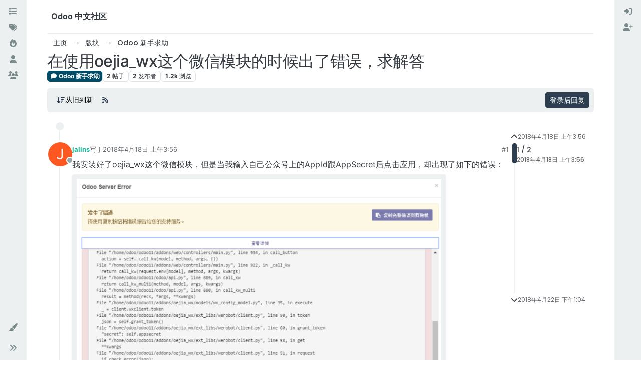

--- FILE ---
content_type: text/html; charset=utf-8
request_url: https://odoo.net.cn/topic/5005/%E5%9C%A8%E4%BD%BF%E7%94%A8oejia_wx%E8%BF%99%E4%B8%AA%E5%BE%AE%E4%BF%A1%E6%A8%A1%E5%9D%97%E7%9A%84%E6%97%B6%E5%80%99%E5%87%BA%E4%BA%86%E9%94%99%E8%AF%AF-%E6%B1%82%E8%A7%A3%E7%AD%94
body_size: 13195
content:
<!DOCTYPE html>
<html lang="zh-CN" data-dir="ltr" style="direction: ltr;">
<head>
<title>在使用oejia_wx这个微信模块的时候出了错误，求解答 | Odoo 中文社区</title>
<meta name="viewport" content="width&#x3D;device-width, initial-scale&#x3D;1.0" />
	<meta name="content-type" content="text/html; charset=UTF-8" />
	<meta name="apple-mobile-web-app-capable" content="yes" />
	<meta name="mobile-web-app-capable" content="yes" />
	<meta property="og:site_name" content="Odoo 中文社区" />
	<meta name="msapplication-badge" content="frequency=30; polling-uri=https://odoo.net.cn/sitemap.xml" />
	<meta name="theme-color" content="#ffffff" />
	<meta name="keywords" content="Odoo 中文,OpenERP 中文,Odoo,Odoo社区,Odoo中文社区,OpenERP,Odoo 中国,Odoo中国,Odoo培训,Odoo 二次开发,Odoo开发,Odoo教程" />
	<meta name="title" content="在使用oejia_wx这个微信模块的时候出了错误，求解答" />
	<meta property="og:title" content="在使用oejia_wx这个微信模块的时候出了错误，求解答" />
	<meta property="og:type" content="article" />
	<meta property="article:published_time" content="2018-04-18T03:56:58.863Z" />
	<meta property="article:modified_time" content="2018-04-22T13:04:00.112Z" />
	<meta property="article:section" content="Odoo 新手求助" />
	<meta name="description" content="我安装好了oejia_wx这个微信模块，但是当我输入自己公众号上的AppId跟AppSecret后点击应用，却出现了如下的错误：  还有就是我在微信公众号后台输入页面自动显示的URL跟Token之后，一直提示Token验证失败。如下：  有谁知道为什么吗？或者有谁遇到过这种情况？如何解决？" />
	<meta property="og:description" content="我安装好了oejia_wx这个微信模块，但是当我输入自己公众号上的AppId跟AppSecret后点击应用，却出现了如下的错误：  还有就是我在微信公众号后台输入页面自动显示的URL跟Token之后，一直提示Token验证失败。如下：  有谁知道为什么吗？或者有谁遇到过这种情况？如何解决？" />
	<meta property="og:image" content="https://odoo.net.cn/assets/uploads/files/1524023622196-70008f7b-682c-4379-9a59-3fa62e3b1633-image.png" />
	<meta property="og:image:url" content="https://odoo.net.cn/assets/uploads/files/1524023622196-70008f7b-682c-4379-9a59-3fa62e3b1633-image.png" />
	<meta property="og:image:width" content="870" />
	<meta property="og:image:height" content="576" />
	<meta property="og:image" content="https://odoo.net.cn/assets/uploads/files/1524023772733-9e672759-f683-45ac-9655-b3cd7d51b98d-image.png" />
	<meta property="og:image:url" content="https://odoo.net.cn/assets/uploads/files/1524023772733-9e672759-f683-45ac-9655-b3cd7d51b98d-image.png" />
	<meta property="og:image:width" content="843" />
	<meta property="og:image:height" content="716" />
	<meta property="og:image" content="https://odoo.net.cn/assets/images/logo@3x.png" />
	<meta property="og:image:url" content="https://odoo.net.cn/assets/images/logo@3x.png" />
	<meta property="og:image:width" content="963" />
	<meta property="og:image:height" content="225" />
	<meta property="og:url" content="https://odoo.net.cn/topic/5005/%E5%9C%A8%E4%BD%BF%E7%94%A8oejia_wx%E8%BF%99%E4%B8%AA%E5%BE%AE%E4%BF%A1%E6%A8%A1%E5%9D%97%E7%9A%84%E6%97%B6%E5%80%99%E5%87%BA%E4%BA%86%E9%94%99%E8%AF%AF-%E6%B1%82%E8%A7%A3%E7%AD%94" />
	
<link rel="stylesheet" type="text/css" href="/assets/client-flatly.css?v=7u2bf5a3bs3" />
<link rel="icon" type="image/x-icon" href="/assets/uploads/system/favicon.ico?v&#x3D;7u2bf5a3bs3" />
	<link rel="manifest" href="/manifest.webmanifest" crossorigin="use-credentials" />
	<link rel="search" type="application/opensearchdescription+xml" title="Odoo 中文社区" href="/osd.xml" />
	<link rel="apple-touch-icon" href="/assets/images/touch/512.png" />
	<link rel="icon" sizes="36x36" href="/assets/images/touch/36.png" />
	<link rel="icon" sizes="48x48" href="/assets/images/touch/48.png" />
	<link rel="icon" sizes="72x72" href="/assets/images/touch/72.png" />
	<link rel="icon" sizes="96x96" href="/assets/images/touch/96.png" />
	<link rel="icon" sizes="144x144" href="/assets/images/touch/144.png" />
	<link rel="icon" sizes="192x192" href="/assets/images/touch/192.png" />
	<link rel="icon" sizes="512x512" href="/assets/images/touch/512.png" />
	<link rel="prefetch" href="/assets/src/modules/composer.js?v&#x3D;7u2bf5a3bs3" />
	<link rel="prefetch" href="/assets/src/modules/composer/uploads.js?v&#x3D;7u2bf5a3bs3" />
	<link rel="prefetch" href="/assets/src/modules/composer/drafts.js?v&#x3D;7u2bf5a3bs3" />
	<link rel="prefetch" href="/assets/src/modules/composer/tags.js?v&#x3D;7u2bf5a3bs3" />
	<link rel="prefetch" href="/assets/src/modules/composer/categoryList.js?v&#x3D;7u2bf5a3bs3" />
	<link rel="prefetch" href="/assets/src/modules/composer/resize.js?v&#x3D;7u2bf5a3bs3" />
	<link rel="prefetch" href="/assets/src/modules/composer/autocomplete.js?v&#x3D;7u2bf5a3bs3" />
	<link rel="prefetch" href="/assets/templates/composer.tpl?v&#x3D;7u2bf5a3bs3" />
	<link rel="prefetch" href="/assets/language/zh-CN/topic.json?v&#x3D;7u2bf5a3bs3" />
	<link rel="prefetch" href="/assets/language/zh-CN/modules.json?v&#x3D;7u2bf5a3bs3" />
	<link rel="prefetch" href="/assets/language/zh-CN/tags.json?v&#x3D;7u2bf5a3bs3" />
	<link rel="stylesheet" href="https://odoo.net.cn/assets/plugins/nodebb-plugin-emoji/emoji/styles.css?v&#x3D;7u2bf5a3bs3" />
	<link rel="prefetch stylesheet" href="/assets/plugins/nodebb-plugin-markdown/styles/default.css" />
	<link rel="prefetch" href="/assets/language/zh-CN/markdown.json?v&#x3D;7u2bf5a3bs3" />
	<link rel="canonical" href="https://odoo.net.cn/topic/5005/在使用oejia_wx这个微信模块的时候出了错误-求解答" />
	<link rel="alternate" type="application/rss+xml" href="/topic/5005.rss" />
	<link rel="up" href="https://odoo.net.cn/category/6/odoo-新手求助" />
	<link rel="author" href="https://odoo.net.cn/user/jalins" />
	
<script type="32de1c218f9ae832a0eae17a-text/javascript">
var config = JSON.parse('{"relative_path":"","upload_url":"/assets/uploads","asset_base_url":"/assets","assetBaseUrl":"/assets","siteTitle":"Odoo \u4E2D\u6587\u793E\u533A","browserTitle":"Odoo \u4E2D\u6587\u793E\u533A","titleLayout":"&#123;pageTitle&#125; | &#123;browserTitle&#125;","showSiteTitle":true,"maintenanceMode":false,"postQueue":0,"minimumTitleLength":3,"maximumTitleLength":255,"minimumPostLength":8,"maximumPostLength":32767,"minimumTagsPerTopic":0,"maximumTagsPerTopic":5,"minimumTagLength":3,"maximumTagLength":15,"undoTimeout":10000,"useOutgoingLinksPage":false,"allowGuestHandles":false,"allowTopicsThumbnail":false,"usePagination":false,"disableChat":false,"disableChatMessageEditing":false,"maximumChatMessageLength":9007199254740991,"socketioTransports":["polling","websocket"],"socketioOrigins":"http://shine-it.net:* http://www.shine-it.net:* http://new.shine-it.net:* http://odoo.net.cn:* http://www.odoo.net.cn:* http://odoocn.org:* http://www.odoocn.org:*","websocketAddress":"","maxReconnectionAttempts":5,"reconnectionDelay":1500,"topicsPerPage":20,"postsPerPage":20,"maximumFileSize":20480,"theme:id":"nodebb-theme-harmony","theme:src":"https://cdn.jsdelivr.net/npm/bootswatch@5.2.3/dist/flatly/bootstrap.min.css","defaultLang":"zh-CN","userLang":"zh-CN","loggedIn":false,"uid":-1,"cache-buster":"v=7u2bf5a3bs3","topicPostSort":"oldest_to_newest","categoryTopicSort":"recently_replied","csrf_token":false,"searchEnabled":true,"searchDefaultInQuick":"titles","bootswatchSkin":"flatly","composer:showHelpTab":true,"enablePostHistory":true,"timeagoCutoff":30,"timeagoCodes":["af","am","ar","az-short","az","be","bg","bs","ca","cs","cy","da","de-short","de","dv","el","en-short","en","es-short","es","et","eu","fa-short","fa","fi","fr-short","fr","gl","he","hr","hu","hy","id","is","it-short","it","ja","jv","ko","ky","lt","lv","mk","nl","no","pl","pt-br-short","pt-br","pt-short","pt","ro","rs","ru","rw","si","sk","sl","sq","sr","sv","th","tr-short","tr","uk","ur","uz","vi","zh-CN","zh-TW"],"cookies":{"enabled":false,"message":"[[global:cookies.message]]","dismiss":"[[global:cookies.accept]]","link":"[[global:cookies.learn-more]]","link_url":"https:&#x2F;&#x2F;www.cookiesandyou.com"},"thumbs":{"size":512},"emailPrompt":1,"useragent":{"isSafari":false},"fontawesome":{"pro":false,"styles":["solid","brands","regular"],"version":"6.6.0"},"acpLang":"undefined","topicSearchEnabled":false,"disableCustomUserSkins":false,"defaultBootswatchSkin":"flatly","theme":{"enableQuickReply":true,"enableBreadcrumbs":true,"centerHeaderElements":false,"mobileTopicTeasers":false,"stickyToolbar":true,"autohideBottombar":true,"openSidebars":false,"chatModals":false},"openDraftsOnPageLoad":false,"spam-be-gone":{},"composer-default":{},"emojiCustomFirst":false,"question-and-answer":{"defaultCid_6":"on","forceQuestions":"off","defaultCid_2":"off","defaultCid_3":"off","defaultCid_4":"off","defaultCid_5":"off","defaultCid_7":"off","defaultCid_8":"off","defaultCid_9":"off","defaultCid_10":"off","defaultCid_11":"off","defaultCid_12":"off","defaultCid_13":"off","defaultCid_14":"off","defaultCid_15":"off","defaultCid_16":"off","defaultCid_18":"off","defaultCid_19":"off","toggleLock":"on","onlyAdmins":"off","defaultCid_20":"off","defaultCid_21":"off","defaultCid_22":"off","defaultCid_23":"off"},"markdown":{"highlight":1,"highlightLinesLanguageList":"[\\"python,py,gyp\\"]","hljsLanguages":["common"],"theme":"default.css","defaultHighlightLanguage":"","externalMark":false}}');
var app = {
user: JSON.parse('{"uid":-1,"username":"游客","displayname":"游客","userslug":"","fullname":"游客","email":"","icon:text":"?","icon:bgColor":"#aaa","groupTitle":"","groupTitleArray":[],"status":"offline","reputation":0,"email:confirmed":false,"unreadData":{"":{},"new":{},"watched":{},"unreplied":{}},"isAdmin":false,"isGlobalMod":false,"isMod":false,"privileges":{"chat":false,"chat:privileged":false,"upload:post:image":false,"upload:post:file":false,"signature":false,"invite":false,"group:create":false,"search:content":false,"search:users":false,"search:tags":false,"view:users":true,"view:tags":true,"view:groups":true,"local:login":false,"ban":false,"mute":false,"view:users:info":false},"blocks":[],"timeagoCode":"zh-CN","offline":true,"lastRoomId":null,"isEmailConfirmSent":false}')
};
document.documentElement.style.setProperty('--panel-offset', `${localStorage.getItem('panelOffset') || 0}px`);
</script>


</head>
<body class="page-topic page-topic-5005 page-topic-在使用oejia_wx这个微信模块的时候出了错误-求解答 template-topic page-topic-category-6 page-topic-category-odoo-新手求助 parent-category-6 page-status-200 theme-harmony user-guest skin-flatly">
<a class="visually-hidden-focusable position-absolute top-0 start-0 p-3 m-3 bg-body" style="z-index: 1021;" href="#content">跳转至内容</a>
<div class="layout-container d-flex justify-content-between pb-4 pb-md-0">
<nav component="sidebar/left" class=" text-dark bg-light sidebar sidebar-left start-0 border-end vh-100 d-none d-lg-flex flex-column justify-content-between sticky-top">
<ul id="main-nav" class="list-unstyled d-flex flex-column w-100 gap-2 mt-2 overflow-y-auto">


<li class="nav-item mx-2 " title="版块">
<a class="nav-link navigation-link d-flex gap-2 justify-content-between align-items-center "  href="&#x2F;categories"  aria-label="版块">
<span class="d-flex gap-2 align-items-center text-nowrap truncate-open">
<span class="position-relative">

<i class="fa fa-fw fa-list" data-content=""></i>
<span component="navigation/count" class="visible-closed position-absolute top-0 start-100 translate-middle badge rounded-1 bg-primary hidden"></span>

</span>
<span class="nav-text small visible-open fw-semibold text-truncate">版块</span>
</span>
<span component="navigation/count" class="visible-open badge rounded-1 bg-primary hidden"></span>
</a>

</li>



<li class="nav-item mx-2 " title="标签">
<a class="nav-link navigation-link d-flex gap-2 justify-content-between align-items-center "  href="&#x2F;tags"  aria-label="标签">
<span class="d-flex gap-2 align-items-center text-nowrap truncate-open">
<span class="position-relative">

<i class="fa fa-fw fa-tags" data-content=""></i>
<span component="navigation/count" class="visible-closed position-absolute top-0 start-100 translate-middle badge rounded-1 bg-primary hidden"></span>

</span>
<span class="nav-text small visible-open fw-semibold text-truncate">标签</span>
</span>
<span component="navigation/count" class="visible-open badge rounded-1 bg-primary hidden"></span>
</a>

</li>



<li class="nav-item mx-2 " title="热门">
<a class="nav-link navigation-link d-flex gap-2 justify-content-between align-items-center "  href="&#x2F;popular"  aria-label="热门">
<span class="d-flex gap-2 align-items-center text-nowrap truncate-open">
<span class="position-relative">

<i class="fa fa-fw fa-fire" data-content=""></i>
<span component="navigation/count" class="visible-closed position-absolute top-0 start-100 translate-middle badge rounded-1 bg-primary hidden"></span>

</span>
<span class="nav-text small visible-open fw-semibold text-truncate">热门</span>
</span>
<span component="navigation/count" class="visible-open badge rounded-1 bg-primary hidden"></span>
</a>

</li>



<li class="nav-item mx-2 " title="用户">
<a class="nav-link navigation-link d-flex gap-2 justify-content-between align-items-center "  href="&#x2F;users"  aria-label="用户">
<span class="d-flex gap-2 align-items-center text-nowrap truncate-open">
<span class="position-relative">

<i class="fa fa-fw fa-user" data-content=""></i>
<span component="navigation/count" class="visible-closed position-absolute top-0 start-100 translate-middle badge rounded-1 bg-primary hidden"></span>

</span>
<span class="nav-text small visible-open fw-semibold text-truncate">用户</span>
</span>
<span component="navigation/count" class="visible-open badge rounded-1 bg-primary hidden"></span>
</a>

</li>



<li class="nav-item mx-2 " title="群组">
<a class="nav-link navigation-link d-flex gap-2 justify-content-between align-items-center "  href="&#x2F;groups"  aria-label="群组">
<span class="d-flex gap-2 align-items-center text-nowrap truncate-open">
<span class="position-relative">

<i class="fa fa-fw fa-group" data-content=""></i>
<span component="navigation/count" class="visible-closed position-absolute top-0 start-100 translate-middle badge rounded-1 bg-primary hidden"></span>

</span>
<span class="nav-text small visible-open fw-semibold text-truncate">群组</span>
</span>
<span component="navigation/count" class="visible-open badge rounded-1 bg-primary hidden"></span>
</a>

</li>


</ul>
<div class="sidebar-toggle-container align-self-start">

<div class="dropend m-2" component="skinSwitcher" title="皮肤">
<a data-bs-toggle="dropdown" href="#" role="button" class="nav-link position-relative" aria-haspopup="true" aria-expanded="false" aria-label="皮肤">
<span class="justify-content-between w-100">
<span class="d-flex gap-2 align-items-center text-nowrap truncate-open">
<span>
<i component="skinSwitcher/icon" class="fa fa-fw fa-paintbrush"></i>
</span>
<span class="nav-text small visible-open fw-semibold">皮肤</span>
</span>
</span>
</a>
<ul class="dropdown-menu p-1 text-sm overflow-auto p-1" role="menu">
<div class="d-flex">
<div>
<li class="dropdown-header">Light</li>
<div class="d-grid" style="grid-template-columns: 1fr 1fr;">

<li>
<a href="#" class="dropdown-item rounded-1" data-value="cerulean" role="menuitem">Cerulean <i class="fa fa-fw fa-check  invisible "></i></a>
</li>

<li>
<a href="#" class="dropdown-item rounded-1" data-value="cosmo" role="menuitem">Cosmo <i class="fa fa-fw fa-check  invisible "></i></a>
</li>

<li>
<a href="#" class="dropdown-item rounded-1" data-value="flatly" role="menuitem">Flatly <i class="fa fa-fw fa-check  invisible "></i></a>
</li>

<li>
<a href="#" class="dropdown-item rounded-1" data-value="journal" role="menuitem">Journal <i class="fa fa-fw fa-check  invisible "></i></a>
</li>

<li>
<a href="#" class="dropdown-item rounded-1" data-value="litera" role="menuitem">Litera <i class="fa fa-fw fa-check  invisible "></i></a>
</li>

<li>
<a href="#" class="dropdown-item rounded-1" data-value="lumen" role="menuitem">Lumen <i class="fa fa-fw fa-check  invisible "></i></a>
</li>

<li>
<a href="#" class="dropdown-item rounded-1" data-value="lux" role="menuitem">Lux <i class="fa fa-fw fa-check  invisible "></i></a>
</li>

<li>
<a href="#" class="dropdown-item rounded-1" data-value="materia" role="menuitem">Materia <i class="fa fa-fw fa-check  invisible "></i></a>
</li>

<li>
<a href="#" class="dropdown-item rounded-1" data-value="minty" role="menuitem">Minty <i class="fa fa-fw fa-check  invisible "></i></a>
</li>

<li>
<a href="#" class="dropdown-item rounded-1" data-value="morph" role="menuitem">Morph <i class="fa fa-fw fa-check  invisible "></i></a>
</li>

<li>
<a href="#" class="dropdown-item rounded-1" data-value="pulse" role="menuitem">Pulse <i class="fa fa-fw fa-check  invisible "></i></a>
</li>

<li>
<a href="#" class="dropdown-item rounded-1" data-value="sandstone" role="menuitem">Sandstone <i class="fa fa-fw fa-check  invisible "></i></a>
</li>

<li>
<a href="#" class="dropdown-item rounded-1" data-value="simplex" role="menuitem">Simplex <i class="fa fa-fw fa-check  invisible "></i></a>
</li>

<li>
<a href="#" class="dropdown-item rounded-1" data-value="sketchy" role="menuitem">Sketchy <i class="fa fa-fw fa-check  invisible "></i></a>
</li>

<li>
<a href="#" class="dropdown-item rounded-1" data-value="spacelab" role="menuitem">Spacelab <i class="fa fa-fw fa-check  invisible "></i></a>
</li>

<li>
<a href="#" class="dropdown-item rounded-1" data-value="united" role="menuitem">United <i class="fa fa-fw fa-check  invisible "></i></a>
</li>

<li>
<a href="#" class="dropdown-item rounded-1" data-value="yeti" role="menuitem">Yeti <i class="fa fa-fw fa-check  invisible "></i></a>
</li>

<li>
<a href="#" class="dropdown-item rounded-1" data-value="zephyr" role="menuitem">Zephyr <i class="fa fa-fw fa-check  invisible "></i></a>
</li>

</div>
</div>
<div>
<li class="dropdown-header">Dark</li>

<li>
<a href="#" class="dropdown-item rounded-1" data-value="cyborg" role="menuitem">Cyborg <i class="fa fa-fw fa-check  invisible "></i></a>
</li>

<li>
<a href="#" class="dropdown-item rounded-1" data-value="darkly" role="menuitem">Darkly <i class="fa fa-fw fa-check  invisible "></i></a>
</li>

<li>
<a href="#" class="dropdown-item rounded-1" data-value="quartz" role="menuitem">Quartz <i class="fa fa-fw fa-check  invisible "></i></a>
</li>

<li>
<a href="#" class="dropdown-item rounded-1" data-value="slate" role="menuitem">Slate <i class="fa fa-fw fa-check  invisible "></i></a>
</li>

<li>
<a href="#" class="dropdown-item rounded-1" data-value="solar" role="menuitem">Solar <i class="fa fa-fw fa-check  invisible "></i></a>
</li>

<li>
<a href="#" class="dropdown-item rounded-1" data-value="superhero" role="menuitem">Superhero <i class="fa fa-fw fa-check  invisible "></i></a>
</li>

<li>
<a href="#" class="dropdown-item rounded-1" data-value="vapor" role="menuitem">Vapor <i class="fa fa-fw fa-check  invisible "></i></a>
</li>

</div>
</div>
<hr class="my-1"/>
<div class="d-grid" style="grid-template-columns: 1fr 1fr;">

<li>
<a href="#" class="dropdown-item rounded-1" data-value="" role="menuitem">默认（Flatly） <i class="fa fa-fw fa-check "></i></a>
</li>

<li>
<a href="#" class="dropdown-item rounded-1" data-value="noskin" role="menuitem">不使用皮肤 <i class="fa fa-fw fa-check  invisible "></i></a>
</li>


</div>
</ul>
</div>

<div class="sidebar-toggle m-2 d-none d-lg-block">
<a href="#" role="button" component="sidebar/toggle" class="nav-link d-flex gap-2 align-items-center p-2 pointer w-100 text-nowrap" title="展开" aria-label="侧栏滚动">
<i class="fa fa-fw fa-angles-right"></i>
<i class="fa fa-fw fa-angles-left"></i>
<span class="nav-text visible-open fw-semibold small lh-1">折叠</span>
</a>
</div>
</div>
</nav>
<main id="panel" class="d-flex flex-column gap-3 flex-grow-1 mt-3" style="min-width: 0;">

<div class="container-lg px-md-4 brand-container">
<div class="col-12 d-flex border-bottom pb-3 ">
<div component="brand/wrapper" class="d-flex align-items-center gap-3 p-2 rounded-1 align-content-stretch ">


<a component="siteTitle" class="text-truncate align-self-stretch align-items-center d-flex" href="/">
<h1 class="fs-6 fw-bold text-body mb-0">Odoo 中文社区</h1>
</a>

</div>

</div>
</div>

<script type="32de1c218f9ae832a0eae17a-text/javascript">
const headerEl = document.getElementById('header-menu');
if (headerEl) {
const rect = headerEl.getBoundingClientRect();
const offset = Math.max(0, rect.bottom);
document.documentElement.style.setProperty('--panel-offset', offset + `px`);
} else {
document.documentElement.style.setProperty('--panel-offset', `0px`);
}
</script>
<div class="container-lg px-md-4 d-flex flex-column gap-3 h-100 mb-5 mb-lg-0" id="content">
<noscript>
<div class="alert alert-danger">
<p>
Your browser does not seem to support JavaScript. As a result, your viewing experience will be diminished, and you have been placed in <strong>read-only mode</strong>.
</p>
<p>
Please download a browser that supports JavaScript, or enable it if it's disabled (i.e. NoScript).
</p>
</div>
</noscript>
<script type="application/ld+json">{
"@context": "https://schema.org",
"@type": "BreadcrumbList",
"itemListElement": [{
"@type": "ListItem",
"position": 1,
"name": "Odoo 中文社区",
"item": "https://odoo.net.cn"
}
,{
"@type": "ListItem",
"position": 2,
"name": "版块"
,"item": "https://odoo.net.cn/categories"
},{
"@type": "ListItem",
"position": 3,
"name": "Odoo 新手求助"
,"item": "https://odoo.net.cn/category/6/odoo-新手求助"
},{
"@type": "ListItem",
"position": 4,
"name": "在使用oejia_wx这个微信模块的时候出了错误，求解答"

}
]}</script>


<ol class="breadcrumb mb-0 " itemscope="itemscope" itemprop="breadcrumb" itemtype="http://schema.org/BreadcrumbList">

<li itemscope="itemscope" itemprop="itemListElement" itemtype="http://schema.org/ListItem" class="breadcrumb-item ">
<meta itemprop="position" content="1" />
<a href="https://odoo.net.cn" itemprop="item">
<span class="fw-semibold" itemprop="name">主页</span>
</a>
</li>

<li itemscope="itemscope" itemprop="itemListElement" itemtype="http://schema.org/ListItem" class="breadcrumb-item ">
<meta itemprop="position" content="2" />
<a href="https://odoo.net.cn/categories" itemprop="item">
<span class="fw-semibold" itemprop="name">版块</span>
</a>
</li>

<li itemscope="itemscope" itemprop="itemListElement" itemtype="http://schema.org/ListItem" class="breadcrumb-item ">
<meta itemprop="position" content="3" />
<a href="https://odoo.net.cn/category/6/odoo-新手求助" itemprop="item">
<span class="fw-semibold" itemprop="name">Odoo 新手求助</span>
</a>
</li>

<li component="breadcrumb/current" itemscope="itemscope" itemprop="itemListElement" itemtype="http://schema.org/ListItem" class="breadcrumb-item active">
<meta itemprop="position" content="4" />

<span class="fw-semibold" itemprop="name">在使用oejia_wx这个微信模块的时候出了错误，求解答</span>

</li>

</ol>



<div itemid="/topic/5005/%E5%9C%A8%E4%BD%BF%E7%94%A8oejia_wx%E8%BF%99%E4%B8%AA%E5%BE%AE%E4%BF%A1%E6%A8%A1%E5%9D%97%E7%9A%84%E6%97%B6%E5%80%99%E5%87%BA%E4%BA%86%E9%94%99%E8%AF%AF-%E6%B1%82%E8%A7%A3%E7%AD%94" itemscope itemtype="https://schema.org/DiscussionForumPosting">
<meta itemprop="headline" content="在使用oejia_wx这个微信模块的时候出了错误，求解答">
<meta itemprop="text" content="在使用oejia_wx这个微信模块的时候出了错误，求解答">
<meta itemprop="url" content="/topic/5005/%E5%9C%A8%E4%BD%BF%E7%94%A8oejia_wx%E8%BF%99%E4%B8%AA%E5%BE%AE%E4%BF%A1%E6%A8%A1%E5%9D%97%E7%9A%84%E6%97%B6%E5%80%99%E5%87%BA%E4%BA%86%E9%94%99%E8%AF%AF-%E6%B1%82%E8%A7%A3%E7%AD%94">
<meta itemprop="datePublished" content="2018-04-18T03:56:58.863Z">
<meta itemprop="dateModified" content="2018-04-22T13:04:00.112Z">
<div itemprop="author" itemscope itemtype="https://schema.org/Person">
<meta itemprop="name" content="jalins">
<meta itemprop="url" content="/user/jalins">
</div>
<div class="d-flex flex-column gap-3">
<div class="d-flex flex-wrap">
<div class="d-flex flex-column gap-3 flex-grow-1">
<h1 component="post/header" class="tracking-tight fw-semibold fs-3 mb-0 text-break ">
<span class="topic-title" component="topic/title">在使用oejia_wx这个微信模块的时候出了错误，求解答</span>
</h1>
<div class="topic-info d-flex gap-2 align-items-center flex-wrap ">
<span component="topic/labels" class="d-flex gap-2 hidden">
<span component="topic/scheduled" class="badge badge border border-gray-300 text-body hidden">
<i class="fa fa-clock-o"></i> 已定时
</span>
<span component="topic/pinned" class="badge badge border border-gray-300 text-body hidden">
<i class="fa fa-thumb-tack"></i> 已固定
</span>
<span component="topic/locked" class="badge badge border border-gray-300 text-body hidden">
<i class="fa fa-lock"></i> 已锁定
</span>
<a component="topic/moved" href="/category/" class="badge badge border border-gray-300 text-body text-decoration-none hidden">
<i class="fa fa-arrow-circle-right"></i> 已移动
</a>

</span>
<a href="/category/6/odoo-新手求助" class="badge px-1 text-truncate text-decoration-none border" style="color: #FFFFFF;background-color: #004c66;border-color: #004c66!important; max-width: 70vw;">
			<i class="fa fa-fw fa-comment"></i>
			Odoo 新手求助
		</a>
<div data-tid="5005" component="topic/tags" class="lh-1 tags tag-list d-flex flex-wrap hidden-xs hidden-empty gap-2"></div>
<div class="d-flex hidden-xs gap-2"><span class="badge text-body border border-gray-300 stats text-xs">
<i class="fa-regular fa-fw fa-message visible-xs-inline" title="帖子"></i>
<span component="topic/post-count" title="2" class="fw-bold">2</span>
<span class="hidden-xs text-lowercase fw-normal">帖子</span>
</span>
<span class="badge text-body border border-gray-300 stats text-xs">
<i class="fa fa-fw fa-user visible-xs-inline" title="发布者"></i>
<span title="2" class="fw-bold">2</span>
<span class="hidden-xs text-lowercase fw-normal">发布者</span>
</span>
<span class="badge text-body border border-gray-300 stats text-xs">
<i class="fa fa-fw fa-eye visible-xs-inline" title="浏览"></i>
<span class="fw-bold" title="1175">1.2k</span>
<span class="hidden-xs text-lowercase fw-normal">浏览</span>
</span></div>
</div>
</div>
<div class="d-flex gap-2 justify-content-end align-items-center mt-2 hidden-empty" component="topic/thumb/list"></div>
</div>
<div class="row mb-4 mb-lg-0">
<div class="topic col-lg-12">
<div class="sticky-tools">
<nav class="d-flex flex-nowrap my-2 p-0 border-0 rounded topic-main-buttons">
<div class="d-flex flex-row p-2 text-bg-light border rounded w-100 align-items-center">
<div class="d-flex me-auto mb-0 gap-2 align-items-center flex-wrap">


<div class="btn-group bottom-sheet" component="thread/sort">
<button class="btn btn-ghost btn-sm ff-secondary d-flex gap-2 align-items-center dropdown-toggle" data-bs-toggle="dropdown" aria-haspopup="true" aria-expanded="false" aria-label="帖子分类选项，1%">
<i class="fa fa-fw fa-arrow-down-wide-short text-primary"></i>
<span class="d-none d-md-inline fw-semibold">从旧到新</span>
</button>
<ul class="dropdown-menu p-1 text-sm" role="menu">
<li>
<a class="dropdown-item rounded-1 d-flex align-items-center gap-2" href="#" class="oldest_to_newest" data-sort="oldest_to_newest" role="menuitem">
<span class="flex-grow-1">从旧到新</span>
<i class="flex-shrink-0 fa fa-fw text-secondary"></i>
</a>
</li>
<li>
<a class="dropdown-item rounded-1 d-flex align-items-center gap-2" href="#" class="newest_to_oldest" data-sort="newest_to_oldest" role="menuitem">
<span class="flex-grow-1">从新到旧</span>
<i class="flex-shrink-0 fa fa-fw text-secondary"></i>
</a>
</li>
<li>
<a class="dropdown-item rounded-1 d-flex align-items-center gap-2" href="#" class="most_votes" data-sort="most_votes" role="menuitem">
<span class="flex-grow-1">最多赞同</span>
<i class="flex-shrink-0 fa fa-fw text-secondary"></i>
</a>
</li>
</ul>
</div>


<a class="btn btn-ghost btn-sm d-none d-lg-flex align-items-center align-self-stretch" target="_blank" href="/topic/5005.rss" title="RSS 订阅"><i class="fa fa-rss text-primary"></i></a>


</div>



<a component="topic/reply/guest" href="/login" class="d-flex align-items-center fw-semibold btn btn-sm btn-primary">登录后回复</a>


</div>
</nav>
</div>



<div component="topic/deleted/message" class="alert alert-warning mt-3 hidden d-flex justify-content-between flex-wrap">
<span>此主题已被删除。只有拥有主题管理权限的用户可以查看。</span>
<span>

</span>
</div>

<div class="d-flex gap-0 gap-lg-5">
<div class="posts-container" style="min-width: 0;">
<ul component="topic" class="posts timeline list-unstyled mt-sm-2 p-0 py-3" style="min-width: 0;" data-tid="5005" data-cid="6">

<li component="post" class="pt-4   topic-owner-post" data-index="0" data-pid="24753" data-uid="15869" data-timestamp="1524023818863" data-username="jalins" data-userslug="jalins" itemprop="comment" itemtype="http://schema.org/Comment" itemscope>
<a component="post/anchor" data-index="0" id="1"></a>
<meta itemprop="datePublished" content="2018-04-18T03:56:58.863Z">


<div class="d-flex align-items-start gap-3">
<div class="bg-body d-none d-sm-block rounded-circle" style="outline: 2px solid var(--bs-body-bg);">
<a class="d-inline-block position-relative text-decoration-none" href="/user/jalins" aria-label="用户头像jalins">
<span title="jalins" data-uid="15869" class="avatar  avatar-rounded" component="user/picture" style="--avatar-size: 48px; background-color: #ff5722">J</span>
<span component="user/status" class="position-absolute translate-middle-y border border-white border-2 rounded-circle status offline"><span class="visually-hidden">离线</span></span>
</a>
</div>
<div class="post-container d-flex flex-grow-1 flex-column w-100" style="min-width:0;">
<div class="d-flex align-items-center gap-1 flex-wrap w-100 post-header mt-1" itemprop="author" itemscope itemtype="https://schema.org/Person">
<meta itemprop="name" content="jalins">
<meta itemprop="url" content="/user/jalins">
<div class="bg-body d-sm-none">
<a class="d-inline-block position-relative text-decoration-none" href="/user/jalins">
<span title="jalins" data-uid="15869" class="avatar  avatar-rounded" component="user/picture" style="--avatar-size: 20px; background-color: #ff5722">J</span>
<span component="user/status" class="position-absolute translate-middle-y border border-white border-2 rounded-circle status offline"><span class="visually-hidden">离线</span></span>
</a>
</div>
<a class="fw-bold text-nowrap" href="/user/jalins" data-username="jalins" data-uid="15869">jalins</a>


<div class="d-flex gap-1 align-items-center">
<span class="text-muted">写于<a href="/post/24753" class="timeago text-muted" title="2018-04-18T03:56:58.863Z"></a></span>
<i component="post/edit-indicator" class="fa fa-edit text-muted edit-icon hidden" title="编辑 Invalid Date"></i>
<span data-editor="" component="post/editor" class="visually-hidden">最后由  编辑 <span class="timeago" title="Invalid Date"></span></span>
</div>

<div class="d-flex align-items-center gap-1 flex-grow-1 justify-content-end">
<span class="bookmarked opacity-0 text-primary"><i class="fa fa-bookmark-o"></i></span>
<a href="/post/24753" class="post-index text-muted d-none d-md-inline">#1</a>
</div>
</div>
<div class="content mt-2 text-break" component="post/content" itemprop="text">
<p dir="auto">我安装好了oejia_wx这个微信模块，但是当我输入自己公众号上的AppId跟AppSecret后点击应用，却出现了如下的错误：<br />
<img src="/assets/uploads/files/1524023622196-70008f7b-682c-4379-9a59-3fa62e3b1633-image-resized.png" alt="0_1524023620807_70008f7b-682c-4379-9a59-3fa62e3b1633-image.png" class=" img-fluid img-markdown" /><br />
还有就是我在微信公众号后台输入页面自动显示的URL跟Token之后，一直提示Token验证失败。如下：<br />
<img src="/assets/uploads/files/1524023772733-9e672759-f683-45ac-9655-b3cd7d51b98d-image-resized.png" alt="0_1524023770975_9e672759-f683-45ac-9655-b3cd7d51b98d-image.png" class=" img-fluid img-markdown" /><br />
有谁知道为什么吗？或者有谁遇到过这种情况？如何解决？</p>

</div>
</div>
</div>
<div component="post/footer" class="post-footer border-bottom pb-2">

<div class="d-flex">

<a component="post/reply-count" data-target-component="post/replies/container" href="#" class="d-flex gap-2 align-items-center mt-2 btn btn-ghost ff-secondary border rounded-1 p-1 text-muted text-decoration-none text-xs hidden">
<span component="post/reply-count/avatars" class="d-flex gap-1 ">


</span>
<span class="ms-2 replies-count fw-semibold" component="post/reply-count/text" data-replies="0">1 条回复</span>
<span class="ms-2 replies-last hidden-xs fw-semibold">最后回复 <span class="timeago" title=""></span></span>
<i class="fa fa-fw fa-chevron-down" component="post/replies/open"></i>
</a>

</div>
<div component="post/replies/container" class="my-2 col-11 border rounded-1 p-3 hidden-empty"></div>
<div component="post/actions" class="d-flex justify-content-end gap-1 post-tools">
<!-- This partial intentionally left blank; overwritten by nodebb-plugin-reactions -->
<a component="post/reply" href="#" class="btn btn-ghost btn-sm hidden" title="回复"><i class="fa fa-fw fa-reply text-primary"></i></a>
<a component="post/quote" href="#" class="btn btn-ghost btn-sm hidden" title="引用"><i class="fa fa-fw fa-quote-right text-primary"></i></a>

<div class="d-flex votes align-items-center">
<a component="post/upvote" href="#" class="btn btn-ghost btn-sm" title="顶贴">
<i class="fa fa-fw fa-chevron-up text-primary"></i>
</a>
<meta itemprop="upvoteCount" content="0">
<meta itemprop="downvoteCount" content="0">
<a href="#" class="px-2 mx-1 btn btn-ghost btn-sm" component="post/vote-count" data-votes="0" title="投票人">0</a>

<a component="post/downvote" href="#" class="btn btn-ghost btn-sm" title="踩帖">
<i class="fa fa-fw fa-chevron-down text-primary"></i>
</a>

</div>

<span component="post/tools" class="dropdown bottom-sheet hidden">
<a class="btn btn-ghost btn-sm ff-secondary dropdown-toggle" href="#" data-bs-toggle="dropdown" aria-haspopup="true" aria-expanded="false" aria-label="帖子工具"><i class="fa fa-fw fa-ellipsis-v text-primary"></i></a>
<ul class="dropdown-menu dropdown-menu-end p-1 text-sm" role="menu"></ul>
</span>
</div>
</div>

</li>




<li component="post" class="pt-4   " data-index="1" data-pid="24779" data-uid="6626" data-timestamp="1524402240112" data-username="guwenfengvip163.com" data-userslug="guwenfengvip163-com" itemprop="comment" itemtype="http://schema.org/Comment" itemscope>
<a component="post/anchor" data-index="1" id="2"></a>
<meta itemprop="datePublished" content="2018-04-22T13:04:00.112Z">


<div class="d-flex align-items-start gap-3">
<div class="bg-body d-none d-sm-block rounded-circle" style="outline: 2px solid var(--bs-body-bg);">
<a class="d-inline-block position-relative text-decoration-none" href="/user/guwenfengvip163-com" aria-label="用户头像guwenfengvip163.com">
<span title="guwenfengvip163.com" data-uid="6626" class="avatar  avatar-rounded" component="user/picture" style="--avatar-size: 48px; background-color: #f44336">G</span>
<span component="user/status" class="position-absolute translate-middle-y border border-white border-2 rounded-circle status offline"><span class="visually-hidden">离线</span></span>
</a>
</div>
<div class="post-container d-flex flex-grow-1 flex-column w-100" style="min-width:0;">
<div class="d-flex align-items-center gap-1 flex-wrap w-100 post-header mt-1" itemprop="author" itemscope itemtype="https://schema.org/Person">
<meta itemprop="name" content="guwenfengvip163.com">
<meta itemprop="url" content="/user/guwenfengvip163-com">
<div class="bg-body d-sm-none">
<a class="d-inline-block position-relative text-decoration-none" href="/user/guwenfengvip163-com">
<span title="guwenfengvip163.com" data-uid="6626" class="avatar  avatar-rounded" component="user/picture" style="--avatar-size: 20px; background-color: #f44336">G</span>
<span component="user/status" class="position-absolute translate-middle-y border border-white border-2 rounded-circle status offline"><span class="visually-hidden">离线</span></span>
</a>
</div>
<a class="fw-bold text-nowrap" href="/user/guwenfengvip163-com" data-username="guwenfengvip163.com" data-uid="6626">guwenfengvip163.com</a>


<div class="d-flex gap-1 align-items-center">
<span class="text-muted">写于<a href="/post/24779" class="timeago text-muted" title="2018-04-22T13:04:00.112Z"></a></span>
<i component="post/edit-indicator" class="fa fa-edit text-muted edit-icon hidden" title="编辑 Invalid Date"></i>
<span data-editor="" component="post/editor" class="visually-hidden">最后由  编辑 <span class="timeago" title="Invalid Date"></span></span>
</div>

<div class="d-flex align-items-center gap-1 flex-grow-1 justify-content-end">
<span class="bookmarked opacity-0 text-primary"><i class="fa fa-bookmark-o"></i></span>
<a href="/post/24779" class="post-index text-muted d-none d-md-inline">#2</a>
</div>
</div>
<div class="content mt-2 text-break" component="post/content" itemprop="text">
<p dir="auto">微信公众号设置ip白名单</p>

</div>
</div>
</div>
<div component="post/footer" class="post-footer border-bottom pb-2">

<div class="d-flex">

<a component="post/reply-count" data-target-component="post/replies/container" href="#" class="d-flex gap-2 align-items-center mt-2 btn btn-ghost ff-secondary border rounded-1 p-1 text-muted text-decoration-none text-xs hidden">
<span component="post/reply-count/avatars" class="d-flex gap-1 ">


</span>
<span class="ms-2 replies-count fw-semibold" component="post/reply-count/text" data-replies="0">1 条回复</span>
<span class="ms-2 replies-last hidden-xs fw-semibold">最后回复 <span class="timeago" title=""></span></span>
<i class="fa fa-fw fa-chevron-down" component="post/replies/open"></i>
</a>

</div>
<div component="post/replies/container" class="my-2 col-11 border rounded-1 p-3 hidden-empty"></div>
<div component="post/actions" class="d-flex justify-content-end gap-1 post-tools">
<!-- This partial intentionally left blank; overwritten by nodebb-plugin-reactions -->
<a component="post/reply" href="#" class="btn btn-ghost btn-sm hidden" title="回复"><i class="fa fa-fw fa-reply text-primary"></i></a>
<a component="post/quote" href="#" class="btn btn-ghost btn-sm hidden" title="引用"><i class="fa fa-fw fa-quote-right text-primary"></i></a>

<div class="d-flex votes align-items-center">
<a component="post/upvote" href="#" class="btn btn-ghost btn-sm" title="顶贴">
<i class="fa fa-fw fa-chevron-up text-primary"></i>
</a>
<meta itemprop="upvoteCount" content="0">
<meta itemprop="downvoteCount" content="0">
<a href="#" class="px-2 mx-1 btn btn-ghost btn-sm" component="post/vote-count" data-votes="0" title="投票人">0</a>

<a component="post/downvote" href="#" class="btn btn-ghost btn-sm" title="踩帖">
<i class="fa fa-fw fa-chevron-down text-primary"></i>
</a>

</div>

<span component="post/tools" class="dropdown bottom-sheet hidden">
<a class="btn btn-ghost btn-sm ff-secondary dropdown-toggle" href="#" data-bs-toggle="dropdown" aria-haspopup="true" aria-expanded="false" aria-label="帖子工具"><i class="fa fa-fw fa-ellipsis-v text-primary"></i></a>
<ul class="dropdown-menu dropdown-menu-end p-1 text-sm" role="menu"></ul>
</span>
</div>
</div>

</li>




</ul>




</div>
<div class="pagination-block d-none d-lg-block flex-grow-1 mb-4">
<div class="d-flex justify-content-end sticky-top mt-4" style="top:6rem;z-index:1;">
<div class="ps-1 ps-md-0 d-inline-block">
<div class="scroller-content d-flex gap-2 flex-column align-items-start">
<button class="pagetop btn btn-ghost btn-sm ff-secondary d-inline-flex border-0 align-items-center gap-2" style="padding: 4px;"><i class="fa fa-chevron-up"></i> <span class="timeago text-xs text-muted text-nowrap" title="2018-04-18T03:56:58.863Z"></span></button>
<div class="scroller-container position-relative">
<div class="scroller-thumb d-flex gap-2 text-nowrap position-relative" style="height: 40px;">
<div class="scroller-thumb-icon bg-primary rounded d-inline-block" style="width:9px; height: 40px;"></div>
<div>
<p class="small thumb-text d-none d-md-inline-block ff-secondary fw-semibold user-select-none mb-0"></p>
<p class="meta thumb-timestamp timeago text-xs text-muted ff-secondary fw-semibold mb-0 user-select-none"></p>
</div>
</div>
<div class="unread d-inline-block position-absolute bottom-0">
<div class="meta small position-absolute top-50 translate-middle-y text-nowrap fw-semibold ms-2">
<a class="text-decoration-none" href="/topic/5005/%E5%9C%A8%E4%BD%BF%E7%94%A8oejia_wx%E8%BF%99%E4%B8%AA%E5%BE%AE%E4%BF%A1%E6%A8%A1%E5%9D%97%E7%9A%84%E6%97%B6%E5%80%99%E5%87%BA%E4%BA%86%E9%94%99%E8%AF%AF-%E6%B1%82%E8%A7%A3%E7%AD%94" tabindex="-1" aria-disabled="true" aria-label="未读帖子链接"></a>
</div>
</div>
</div>
<button class="pagebottom btn btn-ghost btn-sm ff-secondary d-inline-flex border-0 align-items-center gap-2" style="padding: 4px;"><i class="fa fa-chevron-down"></i> <span class="timeago text-xs text-muted text-nowrap" title="2018-04-22T13:04:00.112Z"></span></button>
</div>
</div>
</div>
</div>
</div>

</div>
<div data-widget-area="sidebar" class="col-lg-3 col-sm-12 hidden">

</div>
</div>
</div>
</div>
<div data-widget-area="footer">

</div>

<noscript>
<nav component="pagination" class="pagination-container mt-3 hidden" aria-label="分页">
<ul class="pagination pagination-sm gap-1 hidden-xs hidden-sm justify-content-center">
<li class="page-item previous  disabled">
<a class="page-link rounded fw-secondary px-3" href="?" data-page="1" aria-label="前一页"><i class="fa fa-chevron-left"></i> </a>
</li>

<li class="page-item next  disabled">
<a class="page-link rounded fw-secondary px-3" href="?" data-page="1" aria-label="后一页"> <i class="fa fa-chevron-right"></i></a>
</li>
</ul>

</nav>
</noscript>
<script id="ajaxify-data" type="application/json">{"tid":5005,"uid":15869,"cid":6,"mainPid":24753,"title":"在使用oejia_wx这个微信模块的时候出了错误，求解答","slug":"5005/在使用oejia_wx这个微信模块的时候出了错误-求解答","timestamp":1524023818863,"lastposttime":1524402240112,"postcount":2,"viewcount":1175,"teaserPid":"24779","postercount":2,"deleted":0,"locked":0,"pinned":0,"pinExpiry":0,"upvotes":0,"downvotes":0,"deleterUid":0,"titleRaw":"在使用oejia_wx这个微信模块的时候出了错误，求解答","timestampISO":"2018-04-18T03:56:58.863Z","scheduled":false,"lastposttimeISO":"2018-04-22T13:04:00.112Z","pinExpiryISO":"","votes":0,"tags":[],"thumbs":[],"posts":[{"pid":24753,"uid":15869,"tid":5005,"content":"<p dir=\"auto\">我安装好了oejia_wx这个微信模块，但是当我输入自己公众号上的AppId跟AppSecret后点击应用，却出现了如下的错误：<br />\n<img src=\"/assets/uploads/files/1524023622196-70008f7b-682c-4379-9a59-3fa62e3b1633-image-resized.png\" alt=\"0_1524023620807_70008f7b-682c-4379-9a59-3fa62e3b1633-image.png\" class=\" img-fluid img-markdown\" /><br />\n还有就是我在微信公众号后台输入页面自动显示的URL跟Token之后，一直提示Token验证失败。如下：<br />\n<img src=\"/assets/uploads/files/1524023772733-9e672759-f683-45ac-9655-b3cd7d51b98d-image-resized.png\" alt=\"0_1524023770975_9e672759-f683-45ac-9655-b3cd7d51b98d-image.png\" class=\" img-fluid img-markdown\" /><br />\n有谁知道为什么吗？或者有谁遇到过这种情况？如何解决？<\/p>\n","timestamp":1524023818863,"deleted":0,"upvotes":0,"downvotes":0,"deleterUid":0,"edited":0,"replies":{"hasMore":false,"hasSingleImmediateReply":false,"users":[],"text":"[[topic:one-reply-to-this-post]]","count":0},"bookmarks":0,"votes":0,"timestampISO":"2018-04-18T03:56:58.863Z","editedISO":"","index":0,"user":{"uid":15869,"username":"jalins","userslug":"jalins","reputation":0,"postcount":15,"topiccount":9,"picture":null,"signature":"","banned":false,"banned:expire":0,"status":"offline","lastonline":1527231429217,"groupTitle":null,"mutedUntil":0,"displayname":"jalins","groupTitleArray":[],"icon:bgColor":"#ff5722","icon:text":"J","lastonlineISO":"2018-05-25T06:57:09.217Z","muted":false,"banned_until":0,"banned_until_readable":"Not Banned","selectedGroups":[],"custom_profile_info":[]},"editor":null,"bookmarked":false,"upvoted":false,"downvoted":false,"selfPost":false,"events":[],"topicOwnerPost":true,"display_edit_tools":false,"display_delete_tools":false,"display_moderator_tools":false,"display_move_tools":false,"display_post_menu":0},{"pid":24779,"uid":6626,"tid":5005,"content":"<p dir=\"auto\">微信公众号设置ip白名单<\/p>\n","timestamp":1524402240112,"deleted":0,"upvotes":0,"downvotes":0,"deleterUid":0,"edited":0,"replies":{"hasMore":false,"hasSingleImmediateReply":false,"users":[],"text":"[[topic:one-reply-to-this-post]]","count":0},"bookmarks":0,"votes":0,"timestampISO":"2018-04-22T13:04:00.112Z","editedISO":"","index":1,"user":{"uid":6626,"username":"guwenfengvip163.com","fullname":"Gavin","userslug":"guwenfengvip163-com","reputation":0,"postcount":39,"topiccount":1,"picture":null,"signature":"","banned":false,"banned:expire":0,"status":"offline","lastonline":1563240151051,"groupTitle":"","mutedUntil":0,"displayname":"guwenfengvip163.com","groupTitleArray":[],"icon:bgColor":"#f44336","icon:text":"G","lastonlineISO":"2019-07-16T01:22:31.051Z","muted":false,"banned_until":0,"banned_until_readable":"Not Banned","selectedGroups":[],"custom_profile_info":[]},"editor":null,"bookmarked":false,"upvoted":false,"downvoted":false,"selfPost":false,"events":[],"topicOwnerPost":false,"display_edit_tools":false,"display_delete_tools":false,"display_moderator_tools":false,"display_move_tools":false,"display_post_menu":0}],"events":[],"category":{"cid":6,"name":"Odoo 新手求助","description":"No decsciption available","icon":"fa-comment","bgColor":"#004c66","color":"#FFFFFF","slug":"6/odoo-新手求助","parentCid":0,"topic_count":2442,"post_count":10617,"disabled":0,"order":6,"link":"","numRecentReplies":1,"class":"col-md-3 col-xs-6","imageClass":"cover","_imported_cid":6,"_imported_path":"","_imported_name":"Odoo 新手求助","_imported_slug":"","_imported_parentCid":"","_imported_disabled":0,"_imported_description":"No decsciption available","subCategoriesPerPage":10,"minTags":0,"maxTags":5,"postQueue":0,"isSection":0,"totalPostCount":10617,"totalTopicCount":2442,"descriptionParsed":"No decsciption available"},"tagWhitelist":[],"minTags":0,"maxTags":5,"thread_tools":[{"class":"toggleQuestionStatus","title":"[[qanda:thread.tool.as_question]]","icon":"fa-question-circle"}],"isFollowing":false,"isNotFollowing":true,"isIgnoring":false,"bookmark":null,"postSharing":[],"deleter":null,"merger":null,"forker":null,"related":[],"unreplied":false,"icons":[],"privileges":{"topics:reply":false,"topics:read":true,"topics:schedule":false,"topics:tag":false,"topics:delete":false,"posts:edit":false,"posts:history":false,"posts:upvote":false,"posts:downvote":false,"posts:delete":false,"posts:view_deleted":false,"read":true,"purge":false,"view_thread_tools":false,"editable":false,"deletable":false,"view_deleted":false,"view_scheduled":false,"isAdminOrMod":false,"disabled":0,"tid":"5005","uid":-1},"topicStaleDays":60,"reputation:disabled":0,"downvote:disabled":0,"upvoteVisibility":"privileged","downvoteVisibility":"privileged","feeds:disableRSS":0,"signatures:hideDuplicates":0,"bookmarkThreshold":5,"necroThreshold":7,"postEditDuration":0,"postDeleteDuration":0,"scrollToMyPost":true,"updateUrlWithPostIndex":true,"allowMultipleBadges":true,"privateUploads":false,"showPostPreviewsOnHover":true,"sortOptionLabel":"[[topic:oldest-to-newest]]","rssFeedUrl":"/topic/5005.rss","postIndex":1,"breadcrumbs":[{"text":"[[global:home]]","url":"https://odoo.net.cn"},{"text":"[[global:header.categories]]","url":"https://odoo.net.cn/categories"},{"text":"Odoo 新手求助","url":"https://odoo.net.cn/category/6/odoo-新手求助","cid":6},{"text":"在使用oejia_wx这个微信模块的时候出了错误，求解答"}],"author":{"username":"jalins","userslug":"jalins","uid":15869,"displayname":"jalins"},"pagination":{"prev":{"page":1,"active":false},"next":{"page":1,"active":false},"first":{"page":1,"active":true},"last":{"page":1,"active":true},"rel":[],"pages":[],"currentPage":1,"pageCount":1},"loggedIn":false,"loggedInUser":{"uid":-1,"username":"[[global:guest]]","picture":"","icon:text":"?","icon:bgColor":"#aaa"},"relative_path":"","template":{"name":"topic","topic":true},"url":"/topic/5005/%E5%9C%A8%E4%BD%BF%E7%94%A8oejia_wx%E8%BF%99%E4%B8%AA%E5%BE%AE%E4%BF%A1%E6%A8%A1%E5%9D%97%E7%9A%84%E6%97%B6%E5%80%99%E5%87%BA%E4%BA%86%E9%94%99%E8%AF%AF-%E6%B1%82%E8%A7%A3%E7%AD%94","bodyClass":"page-topic page-topic-5005 page-topic-在使用oejia_wx这个微信模块的时候出了错误-求解答 template-topic page-topic-category-6 page-topic-category-odoo-新手求助 parent-category-6 page-status-200 theme-harmony user-guest","_header":{"tags":{"meta":[{"name":"viewport","content":"width&#x3D;device-width, initial-scale&#x3D;1.0"},{"name":"content-type","content":"text/html; charset=UTF-8","noEscape":true},{"name":"apple-mobile-web-app-capable","content":"yes"},{"name":"mobile-web-app-capable","content":"yes"},{"property":"og:site_name","content":"Odoo 中文社区"},{"name":"msapplication-badge","content":"frequency=30; polling-uri=https://odoo.net.cn/sitemap.xml","noEscape":true},{"name":"theme-color","content":"#ffffff"},{"name":"keywords","content":"Odoo 中文,OpenERP 中文,Odoo,Odoo社区,Odoo中文社区,OpenERP,Odoo 中国,Odoo中国,Odoo培训,Odoo 二次开发,Odoo开发,Odoo教程"},{"name":"title","content":"在使用oejia_wx这个微信模块的时候出了错误，求解答"},{"property":"og:title","content":"在使用oejia_wx这个微信模块的时候出了错误，求解答"},{"property":"og:type","content":"article"},{"property":"article:published_time","content":"2018-04-18T03:56:58.863Z"},{"property":"article:modified_time","content":"2018-04-22T13:04:00.112Z"},{"property":"article:section","content":"Odoo 新手求助"},{"name":"description","content":"我安装好了oejia_wx这个微信模块，但是当我输入自己公众号上的AppId跟AppSecret后点击应用，却出现了如下的错误：  还有就是我在微信公众号后台输入页面自动显示的URL跟Token之后，一直提示Token验证失败。如下：  有谁知道为什么吗？或者有谁遇到过这种情况？如何解决？"},{"property":"og:description","content":"我安装好了oejia_wx这个微信模块，但是当我输入自己公众号上的AppId跟AppSecret后点击应用，却出现了如下的错误：  还有就是我在微信公众号后台输入页面自动显示的URL跟Token之后，一直提示Token验证失败。如下：  有谁知道为什么吗？或者有谁遇到过这种情况？如何解决？"},{"property":"og:image","content":"https://odoo.net.cn/assets/uploads/files/1524023622196-70008f7b-682c-4379-9a59-3fa62e3b1633-image.png","noEscape":true},{"property":"og:image:url","content":"https://odoo.net.cn/assets/uploads/files/1524023622196-70008f7b-682c-4379-9a59-3fa62e3b1633-image.png","noEscape":true},{"property":"og:image:width","content":"870"},{"property":"og:image:height","content":"576"},{"property":"og:image","content":"https://odoo.net.cn/assets/uploads/files/1524023772733-9e672759-f683-45ac-9655-b3cd7d51b98d-image.png","noEscape":true},{"property":"og:image:url","content":"https://odoo.net.cn/assets/uploads/files/1524023772733-9e672759-f683-45ac-9655-b3cd7d51b98d-image.png","noEscape":true},{"property":"og:image:width","content":"843"},{"property":"og:image:height","content":"716"},{"property":"og:image","content":"https://odoo.net.cn/assets/images/logo@3x.png","noEscape":true},{"property":"og:image:url","content":"https://odoo.net.cn/assets/images/logo@3x.png","noEscape":true},{"property":"og:image:width","content":"963"},{"property":"og:image:height","content":"225"},{"content":"https://odoo.net.cn/topic/5005/%E5%9C%A8%E4%BD%BF%E7%94%A8oejia_wx%E8%BF%99%E4%B8%AA%E5%BE%AE%E4%BF%A1%E6%A8%A1%E5%9D%97%E7%9A%84%E6%97%B6%E5%80%99%E5%87%BA%E4%BA%86%E9%94%99%E8%AF%AF-%E6%B1%82%E8%A7%A3%E7%AD%94","property":"og:url"}],"link":[{"rel":"icon","type":"image/x-icon","href":"/assets/uploads/system/favicon.ico?v&#x3D;7u2bf5a3bs3"},{"rel":"manifest","href":"/manifest.webmanifest","crossorigin":"use-credentials"},{"rel":"search","type":"application/opensearchdescription+xml","title":"Odoo 中文社区","href":"/osd.xml"},{"rel":"apple-touch-icon","href":"/assets/images/touch/512.png"},{"rel":"icon","sizes":"36x36","href":"/assets/images/touch/36.png"},{"rel":"icon","sizes":"48x48","href":"/assets/images/touch/48.png"},{"rel":"icon","sizes":"72x72","href":"/assets/images/touch/72.png"},{"rel":"icon","sizes":"96x96","href":"/assets/images/touch/96.png"},{"rel":"icon","sizes":"144x144","href":"/assets/images/touch/144.png"},{"rel":"icon","sizes":"192x192","href":"/assets/images/touch/192.png"},{"rel":"icon","sizes":"512x512","href":"/assets/images/touch/512.png"},{"rel":"prefetch","href":"/assets/src/modules/composer.js?v&#x3D;7u2bf5a3bs3"},{"rel":"prefetch","href":"/assets/src/modules/composer/uploads.js?v&#x3D;7u2bf5a3bs3"},{"rel":"prefetch","href":"/assets/src/modules/composer/drafts.js?v&#x3D;7u2bf5a3bs3"},{"rel":"prefetch","href":"/assets/src/modules/composer/tags.js?v&#x3D;7u2bf5a3bs3"},{"rel":"prefetch","href":"/assets/src/modules/composer/categoryList.js?v&#x3D;7u2bf5a3bs3"},{"rel":"prefetch","href":"/assets/src/modules/composer/resize.js?v&#x3D;7u2bf5a3bs3"},{"rel":"prefetch","href":"/assets/src/modules/composer/autocomplete.js?v&#x3D;7u2bf5a3bs3"},{"rel":"prefetch","href":"/assets/templates/composer.tpl?v&#x3D;7u2bf5a3bs3"},{"rel":"prefetch","href":"/assets/language/zh-CN/topic.json?v&#x3D;7u2bf5a3bs3"},{"rel":"prefetch","href":"/assets/language/zh-CN/modules.json?v&#x3D;7u2bf5a3bs3"},{"rel":"prefetch","href":"/assets/language/zh-CN/tags.json?v&#x3D;7u2bf5a3bs3"},{"rel":"stylesheet","href":"https://odoo.net.cn/assets/plugins/nodebb-plugin-emoji/emoji/styles.css?v&#x3D;7u2bf5a3bs3"},{"rel":"prefetch stylesheet","type":"","href":"/assets/plugins/nodebb-plugin-markdown/styles/default.css"},{"rel":"prefetch","href":"/assets/language/zh-CN/markdown.json?v&#x3D;7u2bf5a3bs3"},{"rel":"canonical","href":"https://odoo.net.cn/topic/5005/在使用oejia_wx这个微信模块的时候出了错误-求解答","noEscape":true},{"rel":"alternate","type":"application/rss+xml","href":"/topic/5005.rss"},{"rel":"up","href":"https://odoo.net.cn/category/6/odoo-新手求助"},{"rel":"author","href":"https://odoo.net.cn/user/jalins"}]}},"widgets":{}}</script></div><!-- /.container#content -->
</main>
<nav component="sidebar/right" class=" text-dark bg-light sidebar sidebar-right end-0 border-start vh-100 d-none d-lg-flex flex-column sticky-top">

<ul id="logged-out-menu" class="list-unstyled d-flex flex-column w-100 gap-2 mt-2" role="menu">
<li class="nav-item mx-2 order-last order-md-first" title="登录" role="menuitem">
<a class="nav-link" href="/login" aria-label="登录">
<span class="d-flex gap-2 align-items-center text-nowrap truncate-open">
<span class="position-relative">
<i class="fa fa-fw fa-sign-in"></i>
</span>
<span class="nav-text small visible-open fw-semibold">登录</span>
</span>
</a>
</li>
<hr class="my-2 mx-2 visible-open">

<li class="nav-item mx-2" title="注册" role="menuitem">
<span class="text-xs visible-open">没有帐号？</span>
<a class="nav-link" href="/register" aria-label="注册">
<span class="d-flex gap-2 align-items-center text-nowrap truncate-open">
<span class="position-relative">
<i class="fa fa-fw fa-user-plus"></i>
</span>
<span class="nav-text small visible-open fw-semibold">注册</span>
</span>
</a>
</li>
<hr class="my-2 mx-2 visible-open">



<li component="sidebar/search" class="visible-open nav-item mx-2 search">
<div class="d-flex gap-2 py-1 px-2 align-items-center" title="登录或注册以进行搜索。">
<i class="fa fa-fw fa-search"></i>
<span class="nav-text visible-open text-xs">登录或注册以进行搜索。</span>
</div>
</li>


</ul>

<div class="visible-open small text-secondary mt-auto" data-widget-area="sidebar-footer">

</div>
</nav>
</div>
<div component="bottombar" class="bottombar d-flex flex-column d-lg-none fixed-bottom ff-secondary gap-1 align-items-center" style="bottom: 0px;">
<div class="d-flex w-100">
<div class="pagination-block text-bg-light m-2 rounded-1 border border-gray-300 w-100" style="height:30px;">
<div class="position-relative">
<div class="progress-bar rounded-1 bg-info d-block position-absolute" style="height:28px;"></div>
</div>
<div class="wrapper dropup-center d-flex align-items-center justify-content-between w-100 h-100" style="padding: 5px 0px;">
<div class="d-flex">
<div class="lh-1 px-2">
<i class="fa fa-angles-left pointer fa-fw pagetop fs-5" style="z-index: 1;"></i>
</div>

</div>
<a href="#" class="text-reset dropdown-toggle d-inline-block px-3 text-decoration-none" data-bs-toggle="dropdown" aria-haspopup="true" aria-expanded="false">
<span class="d-inline-flex gap-2 align-items-center pagination-text position-relative fw-bold"></span>
</a>
<div class="d-flex">

<div class="lh-1 px-2">
<i class="fa fa-angles-right pointer fa-fw pagebottom fs-5" style="z-index: 1;"></i>
</div>
</div>
<ul class="dropdown-menu p-0" role="menu" style="width: 100%;">
<li class="p-3">
<div class="row">
<div class="col-8 post-content overflow-hidden mb-3" style="height: 350px;"></div>
<div class="col-4 ps-0 text-end">
<div class="scroller-content">
<span class="pointer pagetop">第一个帖子 <i class="fa fa-angle-double-up"></i></span>
<div class="scroller-container border-gray-200" style="height: 300px;">
<div class="scroller-thumb position-relative text-nowrap" style="height: 40px;">
<span class="thumb-text text-sm fw-bold user-select-none position-relative pe-2" style="top: -15px;"></span>
<div class="rounded-2 scroller-thumb-icon bg-primary d-inline-block position-relative" style="width: 9px; height:40px;"></div>
</div>
</div>
<span class="pointer pagebottom">最后一个帖子 <i class="fa fa-angle-double-down"></i></span>
</div>
</div>
</div>
<div class="row">
<div class="col-6">
<button id="myNextPostBtn" class="btn btn-outline-secondary form-control text-truncate" disabled>转到我的下一个帖子</button>
</div>
<div class="col-6">
<input type="number" class="form-control" id="indexInput" placeholder="跳转到帖子">
</div>
</div>
</li>
</ul>
</div>
</div>
</div>
<div class="bottombar-nav p-2 text-dark bg-light d-flex justify-content-between align-items-center w-100">
<div class="bottombar-nav-left d-flex gap-3 align-items-center">
<div>
<a href="#" role="button" class="nav-link d-flex justify-content-between align-items-center position-relative" data-bs-toggle="dropdown" aria-haspopup="true" aria-expanded="false">
<span class="position-relative">
<i class="fa fa-fw fa-lg fa-bars"></i>
<span component="unread/count" data-unread-url="/unread" class="position-absolute top-0 start-100 translate-middle badge rounded-1 bg-primary hidden">0</span>
</span>
</a>
<ul class="navigation-dropdown dropdown-menu" role="menu">


<li class="nav-item " title="版块">
<a class="nav-link navigation-link px-3 py-2 "  href="&#x2F;categories" >
<span class="d-inline-flex justify-content-between align-items-center w-100">
<span class="text-nowrap">

<i class="fa fa-fw fa-list" data-content=""></i>

<span class="nav-text px-2 fw-semibold">版块</span>
</span>
<span component="navigation/count" class="badge rounded-1 bg-primary hidden"></span>
</span>
</a>

</li>



<li class="nav-item " title="标签">
<a class="nav-link navigation-link px-3 py-2 "  href="&#x2F;tags" >
<span class="d-inline-flex justify-content-between align-items-center w-100">
<span class="text-nowrap">

<i class="fa fa-fw fa-tags" data-content=""></i>

<span class="nav-text px-2 fw-semibold">标签</span>
</span>
<span component="navigation/count" class="badge rounded-1 bg-primary hidden"></span>
</span>
</a>

</li>



<li class="nav-item " title="热门">
<a class="nav-link navigation-link px-3 py-2 "  href="&#x2F;popular" >
<span class="d-inline-flex justify-content-between align-items-center w-100">
<span class="text-nowrap">

<i class="fa fa-fw fa-fire" data-content=""></i>

<span class="nav-text px-2 fw-semibold">热门</span>
</span>
<span component="navigation/count" class="badge rounded-1 bg-primary hidden"></span>
</span>
</a>

</li>



<li class="nav-item " title="用户">
<a class="nav-link navigation-link px-3 py-2 "  href="&#x2F;users" >
<span class="d-inline-flex justify-content-between align-items-center w-100">
<span class="text-nowrap">

<i class="fa fa-fw fa-user" data-content=""></i>

<span class="nav-text px-2 fw-semibold">用户</span>
</span>
<span component="navigation/count" class="badge rounded-1 bg-primary hidden"></span>
</span>
</a>

</li>



<li class="nav-item " title="群组">
<a class="nav-link navigation-link px-3 py-2 "  href="&#x2F;groups" >
<span class="d-inline-flex justify-content-between align-items-center w-100">
<span class="text-nowrap">

<i class="fa fa-fw fa-group" data-content=""></i>

<span class="nav-text px-2 fw-semibold">群组</span>
</span>
<span component="navigation/count" class="badge rounded-1 bg-primary hidden"></span>
</span>
</a>

</li>


</ul>
</div>
</div>
<div class="bottombar-nav-right d-flex gap-3 align-items-center">
<div>

<ul id="logged-out-menu" class="list-unstyled d-flex w-100 gap-3 mb-0 logged-out-menu">


<li class="nav-item mx-2" title="注册">
<a class="nav-link" href="/register">
<i class="fa fa-fw fa-user-plus"></i>
</a>
</li>

<li class="nav-item mx-2" title="登录">
<a class="nav-link" href="/login">
<i class="fa fa-fw fa-sign-in"></i>
</a>
</li>
</ul>

</div>
</div>
</div>
</div>

<script defer src="/assets/nodebb.min.js?v=7u2bf5a3bs3" type="32de1c218f9ae832a0eae17a-text/javascript"></script>

<script type="32de1c218f9ae832a0eae17a-text/javascript">
if (document.readyState === 'loading') {
document.addEventListener('DOMContentLoaded', prepareFooter);
} else {
prepareFooter();
}
function prepareFooter() {

$(document).ready(function () {
app.coldLoad();
});
}
</script>
<script src="/cdn-cgi/scripts/7d0fa10a/cloudflare-static/rocket-loader.min.js" data-cf-settings="32de1c218f9ae832a0eae17a-|49" defer></script><script defer src="https://static.cloudflareinsights.com/beacon.min.js/vcd15cbe7772f49c399c6a5babf22c1241717689176015" integrity="sha512-ZpsOmlRQV6y907TI0dKBHq9Md29nnaEIPlkf84rnaERnq6zvWvPUqr2ft8M1aS28oN72PdrCzSjY4U6VaAw1EQ==" data-cf-beacon='{"version":"2024.11.0","token":"3704a4698ec54ee09cca3a16c997da0f","r":1,"server_timing":{"name":{"cfCacheStatus":true,"cfEdge":true,"cfExtPri":true,"cfL4":true,"cfOrigin":true,"cfSpeedBrain":true},"location_startswith":null}}' crossorigin="anonymous"></script>
</body>
</html>

--- FILE ---
content_type: application/javascript; charset=UTF-8
request_url: https://odoo.net.cn/assets/forum/topic.21b260ef4b73bbb0d7bd.min.js
body_size: 7193
content:
"use strict";(self.webpackChunknodebb=self.webpackChunknodebb||[]).push([[27810,98088,25285,33085,34405],{22148:(w,B,o)=>{var P,b;P=[o(22410),o(60984),o(8454),o(57642),o(47536),o(96352),o(43349),o(95692),o(52473),o(68636),o(91749),o(49897),o(29930),o(40027),o(57576)],b=function(I,v,r,g,p,e,l,k,s,i,c,d,y,E,R){const x={};let m=0,C="";$(window).on("action:ajaxify.start",function(n,u){g.removeListeners(),String(u.url).startsWith("topic/")||(e.disable(),s.get("navbar/title").find("span").text("").hide(),y.remove("bookmark"))}),x.init=async function(){const n=!m||parseInt(m,10)!==parseInt(ajaxify.data.tid,10);m=ajaxify.data.tid,C=ajaxify.currentPage,c.fire("action:topic.loading"),app.enterRoom("topic_"+m),n&&(p.signaturesShown={}),await p.onTopicPageLoad(s.get("post")),e.init('[component="topic"]>[component="post"]',ajaxify.data.postcount,x.toTop,x.toBottom,x.navigatorCallback),r.init(m),v.init(m,$(".topic")),g.init(),l.handleSort("topicPostSort","topic/"+ajaxify.data.slug),config.usePagination||I.init($('[component="topic"]'),p.loadMorePosts),t(),h(),A(),F(),O(),Q(),L(m),N(),$(window).on("scroll",utils.debounce(Y,250)),K(),c.fire("action:topic.loaded",ajaxify.data)};function K(){Promise.resolve().then(function(){var n=[o(6411)];(u=>{config.topicSearchEnabled&&o.e(69749).then(function(){var a=[o(69749)];(function(f){u.bind(["command+f","ctrl+f"],function(D){D.preventDefault();let T=$('[component="navbar"] [component="search/form"]');T.length||(T=$('[component="sidebar/right"] [component="search/form"]')),T.find('[component="search/fields"] input[name="query"]').val("in:topic-"+ajaxify.data.tid+" "),f.showAndFocusInput(T)}),c.onPage("action:ajaxify.cleanup",()=>{u.unbind(["command+f","ctrl+f"])})}).apply(null,a)}).catch(o.oe),u.bind("j",a=>{if(a.target.classList.contains("mousetrap"))return;const f=e.getIndex(),D=e.getCount();f!==D&&e.scrollToIndex(f,!0,0)}),u.bind("k",a=>{if(a.target.classList.contains("mousetrap"))return;const f=e.getIndex();f!==1&&e.scrollToIndex(f-2,!0,0)})}).apply(null,n)}).catch(o.oe)}x.toTop=function(){e.scrollTop(0)},x.toBottom=function(){socket.emit("topics.postcount",ajaxify.data.tid,function(n,u){if(n)return y.error(n);e.scrollBottom(u-1)})};function L(n){if(window.location.hash){const f=$(utils.escapeHTML(window.location.hash));if(f.length){const D=f.parents("[data-pid]");return e.scrollToElement(D,!0,0)}}const u=ajaxify.data.bookmark||i.getItem("topic:"+n+":bookmark"),a=ajaxify.data.postIndex;if(S(a),e.shouldScrollToPost(a))return e.scrollToPostIndex(a-1,!0,0);u&&(!config.usePagination||config.usePagination&&ajaxify.data.pagination.currentPage===1)&&ajaxify.data.postcount>ajaxify.data.bookmarkThreshold&&y.alert({alert_id:"bookmark",message:"[[topic:bookmark-instructions]]",timeout:15e3,type:"info",clickfn:function(){e.scrollToIndex(Math.max(0,parseInt(u,10)-1),!0)},closefn:function(){i.removeItem("topic:"+n+":bookmark")}})}function N(){const n=document.querySelector('[component="topic/thumb/list"]');n&&n.addEventListener("click",async u=>{const a=u.target.closest("a");if(a){const f=Array.from(a.parentNode.children).indexOf(a);u.preventDefault();const D=ajaxify.data.thumbs.map(j=>({...j}));D.forEach((j,M)=>{j.selected=M===f});const T=await app.parseAndTranslate("modals/topic-thumbs-view",{src:a.href,thumbs:D});E.dialog({size:"lg",onEscape:!0,backdrop:!0,message:T}).on("click",'[component="topic/thumb/select"]',function(){$('[component="topic/thumb/select"]').removeClass("border-primary"),$(this).addClass("border-primary"),$('[component="topic/thumb/current"]').attr("src",$(this).attr("src"))})}})}function t(){s.get("topic").on("click","blockquote .toggle",function(){const n=$(this).parent("blockquote"),u=$(this);n.toggleClass("uncollapsed");const a=!n.hasClass("uncollapsed");u.toggleClass("fa-angle-down",a).toggleClass("fa-angle-up",!a)})}function h(){new R('[component="copy/code/btn"]',{text:function(u){const a=$(u);a.find("i").removeClass("fa-copy").addClass("fa-check"),setTimeout(()=>a.find("i").removeClass("fa-check").addClass("fa-copy"),2e3);const f=a.parent().find("code");return f.attr("data-lines")&&f.find(".hljs-ln-code[data-line-number]").length?f.find(".hljs-ln-code[data-line-number]").map((D,T)=>T.textContent).get().join(`
`):f.text()}});function n(){function u(j){return j.scrollHeight>j.clientHeight}function a(j){if(j.length){if(!j[0].scrollHeight)return setTimeout(a,100,j);u(j.get(0))&&j.parent().parent().find('[component="copy/code/btn"]').css({margin:"0.5rem 1.5rem 0 0"})}}let f=$('[component="topic"] [component="post/content"] code:not([data-button-added])');f=f.filter((j,M)=>$(M).text().includes(`
`));const D=$('<div class="hover-parent position-relative"></div>'),T=$('<button component="copy/code/btn" class="hover-visible position-absolute top-0 btn btn-sm btn-outline-secondary" style="right: 0px; margin: 0.5rem 0.5rem 0 0;"><i class="fa fa-fw fa-copy"></i></button>'),U=f.parent();U.wrap(D).parent().append(T),U.parent().find('[component="copy/code/btn"]').translateAttr("title","[[topic:copy-code]]"),U.each((j,M)=>{a($(M).find("code"))}),f.attr("data-button-added",1)}c.registerPage("action:posts.loaded",n),c.registerPage("action:topic.loaded",n),c.registerPage("action:posts.edited",n)}function A(){s.get("topic").on("click",'[component="post/parent"]',function(n){const u=$(this).attr("data-topid"),a=$('[component="topic"]>[component="post"][data-pid="'+u+'"]');if(a.length)return n.preventDefault(),e.scrollToIndex(a.attr("data-index"),!0),!1})}function F(){$('[component="topic"]').on("click",'[component="post/reply-count"]',function(){const n=$(this);o.e(18631).then(function(){var u=[o(18631)];(function(a){a.init(n)}).apply(null,u)}).catch(o.oe)})}function O(){if(!ajaxify.data.showPostPreviewsOnHover||utils.isMobile())return;let n=0,u=!1;const a={};function f(){clearTimeout(n),$("#post-tooltip").remove(),u=!0}$(window).one("action:ajaxify.start",f),$('[component="topic"]').on("mouseenter",'[component="post/parent"], [component="post/content"] a, [component="topic/event"] a',async function(){const D=$(this);u=!1;async function T(W){const H=a[W]||await d.get(`/posts/${W}/summary`);if($("#post-tooltip").remove(),H&&ajaxify.data.template.topic){a[W]=H;const z=await app.parseAndTranslate("partials/topic/post-preview",{post:H});if(u)return;z.hide().find(".timeago").timeago(),z.appendTo($("body")).fadeIn(300);const G=D.parents('[component="topic"]').find('[component="post/content"]').first(),Z=G.offset(),q=G.width(),_=D.offset();z.css({top:_.top+30,left:Z.left,width:q})}}const U=D.attr("href"),j=utils.urlToLocation(U),M=j.pathname,J=U&&U!=="#"&&window.location.hostname===j.hostname;$("#post-tooltip").remove();const V=J&&M&&M.match(/\/post\/([\d]+)/),X=J&&M&&M.match(/\/topic\/([\d]+)/);if(V){const W=V[1];if(parseInt(D.parents('[component="post"]').attr("data-pid"),10)===parseInt(W,10))return;n=setTimeout(async()=>{T(W)},300)}else X&&(n=setTimeout(async()=>{const W=X[1],H=await d.get("/topics/"+W,{});T(H.mainPid)},300))}).on("mouseleave",'[component="post"] a, [component="topic/event"] a',f)}function Q(){(config.enableQuickReply||config.theme&&config.theme.enableQuickReply)&&k.init()}function Y(){const n=s.get("navbar/title").find("span");$(window).scrollTop()>50&&n.hasClass("hidden")?n.html(ajaxify.data.title).removeClass("hidden"):$(window).scrollTop()<=50&&!n.hasClass("hidden")&&n.html("").addClass("hidden"),$(window).scrollTop()>300&&y.remove("bookmark")}x.navigatorCallback=function(n,u){if(!ajaxify.data.template.topic||e.scrollActive)return;const a="topic/"+ajaxify.data.slug+(n>1?"/"+n:"");if(a!==C&&(C=a,n>=u&&app.user.uid&&d.put(`/topics/${ajaxify.data.tid}/read`),S(n),ajaxify.data.updateUrlWithPostIndex&&history.replaceState)){let f=window.location.search||"";config.usePagination||(f=f&&!/^\?page=\d+$/.test(f)?f:""),history.replaceState({url:a+f},null,window.location.protocol+"//"+window.location.host+config.relative_path+"/"+a+f)}};function S(n){const u="topic:"+ajaxify.data.tid+":bookmark",a=ajaxify.data.bookmark||i.getItem(u);config.topicPostSort==="newest_to_oldest"&&(n=Math.max(1,ajaxify.data.postcount-n+2)),ajaxify.data.postcount>ajaxify.data.bookmarkThreshold&&(!a||parseInt(n,10)>parseInt(a,10)||ajaxify.data.postcount<parseInt(a,10))&&(app.user.uid?(ajaxify.data.bookmark=Math.min(n,ajaxify.data.postcount),socket.emit("topics.bookmark",{tid:ajaxify.data.tid,index:ajaxify.data.bookmark},function(f){if(f)return ajaxify.data.bookmark=a,y.error(f)})):i.setItem(u,n)),(!a||parseInt(n,10)>=parseInt(a,10))&&y.remove("bookmark")}return x}.apply(B,P),b!==void 0&&(w.exports=b)},57642:(w,B,o)=>{var P,b;P=[o(8454),o(60984),o(47536),o(2269),o(52473),o(17459),o(91749),o(30076)],b=function(I,v,r,g,p,e,l,k){const s={},i={"event:user_status_change":c,"event:voted":d,"event:bookmarked":y,"event:topic_deleted":v.setDeleteState,"event:topic_restored":v.setDeleteState,"event:topic_purged":E,"event:topic_locked":v.setLockedState,"event:topic_unlocked":v.setLockedState,"event:topic_pinned":v.setPinnedState,"event:topic_unpinned":v.setPinnedState,"event:topic_moved":R,"event:post_edited":x,"event:post_purged":m,"event:post_deleted":C,"event:post_restored":C,"posts.bookmark":K,"posts.unbookmark":K,"posts.upvote":L,"posts.downvote":L,"posts.unvote":L,"event:new_notification":N,"event:new_post":r.onNewPost};s.init=function(){s.removeListeners();for(const t in i)i.hasOwnProperty(t)&&socket.on(t,i[t])},s.removeListeners=function(){for(const t in i)i.hasOwnProperty(t)&&socket.removeListener(t,i[t])};function c(t){app.updateUserStatus($('[data-uid="'+t.uid+'"] [component="user/status"]'),t.status)}function d(t){const h=$('[data-pid="'+t.post.pid+'"] [component="post/vote-count"]').filter(function(F,O){return parseInt($(O).closest("[data-pid]").attr("data-pid"),10)===parseInt(t.post.pid,10)}),A=$('.reputation[data-uid="'+t.post.uid+'"]');h.html(t.post.votes).attr("data-votes",t.post.votes),A.html(t.user.reputation).attr("data-reputation",t.user.reputation)}function y(t){$('[data-pid="'+t.post.pid+'"] .bookmarkCount').filter(function(h,A){return parseInt($(A).closest("[data-pid]").attr("data-pid"),10)===parseInt(t.post.pid,10)}).html(t.post.bookmarks).attr("data-bookmarks",t.post.bookmarks)}function E(t){ajaxify.data.category&&ajaxify.data.category.slug&&parseInt(t.tid,10)===parseInt(ajaxify.data.tid,10)&&ajaxify.go("category/"+ajaxify.data.category.slug,null,!0)}function R(t){t&&t.slug&&parseInt(t.tid,10)===parseInt(ajaxify.data.tid,10)&&ajaxify.go("topic/"+t.slug,null,!0)}function x(t){if(!t||!t.post||parseInt(t.post.tid,10)!==parseInt(ajaxify.data.tid,10))return;const h=p.get("post/content",t.post.pid).filter(function(S,n){return parseInt($(n).closest("[data-pid]").attr("data-pid"),10)===parseInt(t.post.pid,10)}),A=$(`[data-pid="${t.post.pid}"]`),F=A.find('[component="post/editor"]').filter(function(S,n){return parseInt($(n).closest("[data-pid]").attr("data-pid"),10)===parseInt(t.post.pid,10)}),O=p.get("topic/title"),Q=p.get("navbar/title").find("span"),Y=p.get("breadcrumb/current");if(t.topic.rescheduled)return ajaxify.go("topic/"+t.topic.slug,null,!0);if(O.length&&t.topic.title&&t.topic.renamed){ajaxify.data.title=t.topic.title;const S="topic/"+t.topic.slug+(window.location.search?window.location.search:"");history.replaceState({url:S},null,window.location.protocol+"//"+window.location.host+config.relative_path+"/"+S),O.fadeOut(250,function(){O.html(t.topic.title).fadeIn(250)}),Y.fadeOut(250,function(){Y.html(t.topic.title).fadeIn(250)}),Q.fadeOut(250,function(){Q.html(t.topic.title).fadeIn(250)})}t.post.changed?h.fadeOut(250,function(){if(h.html(e.unescape(t.post.content)),h.find("img:not(.not-responsive)").addClass("img-fluid"),g.wrapImagesInLinks(h.parent()),r.addBlockquoteEllipses(h.parent()),h.fadeIn(250),t.post.edited){const S={editor:t.editor,editedISO:utils.toISOString(t.post.edited)};app.parseAndTranslate("partials/topic/post-editor",S,function(n){F.replaceWith(n),A.find('[component="post/edit-indicator"]').removeClass("hidden").translateAttr("title",`[[global:edited-timestamp, ${k.isoTimeToLocaleString(S.editedISO,config.userLang)}]]`),A.find('[component="post/editor"] .timeago').timeago(),l.fire("action:posts.edited",t)})}}):l.fire("action:posts.edited",t),t.topic.tags&&t.topic.tagsupdated&&Promise.all([o.e(20056),o.e(63)]).then(function(){var S=[o(63)];(function(n){n.updateTopicTags([t.topic])}).apply(null,S)}).catch(o.oe),I.removeMenu(p.get("post","pid",t.post.pid))}function m(t){!t||parseInt(t.tid,10)!==parseInt(ajaxify.data.tid,10)||(p.get("post","pid",t.pid).fadeOut(500,function(){$(this).remove(),r.showBottomPostBar()}),ajaxify.data.postcount-=1,I.updatePostCount(ajaxify.data.postcount),o.e(18631).then(function(){var h=[o(18631)];(function(A){A.onPostPurged(t)}).apply(null,h)}).catch(o.oe))}function C(t){const h=p.get("post","pid",t.pid);if(!h.length)return;h.toggleClass("deleted");const A=h.hasClass("deleted");I.toggle(t.pid,A),!ajaxify.data.privileges.isAdminOrMod&&parseInt(t.uid,10)!==parseInt(app.user.uid,10)&&(h.find('[component="post/tools"]').toggleClass("hidden",A),A?h.find('[component="post/content"]').translateHtml("[[topic:post-is-deleted]]"):h.find('[component="post/content"]').html(e.unescape(t.content)))}function K(t){const h=$('[data-pid="'+t.post.pid+'"] [component="post/bookmark"]').filter(function(A,F){return parseInt($(F).closest("[data-pid]").attr("data-pid"),10)===parseInt(t.post.pid,10)});h.length&&(h.attr("data-bookmarked",t.isBookmarked),h.find('[component="post/bookmark/on"]').toggleClass("hidden",!t.isBookmarked),h.find('[component="post/bookmark/off"]').toggleClass("hidden",t.isBookmarked))}function L(t){const h=$('[data-pid="'+t.post.pid+'"]');h.find('[component="post/upvote"]').filter(function(A,F){return parseInt($(F).closest("[data-pid]").attr("data-pid"),10)===parseInt(t.post.pid,10)}).toggleClass("upvoted",t.upvote),h.find('[component="post/downvote"]').filter(function(A,F){return parseInt($(F).closest("[data-pid]").attr("data-pid"),10)===parseInt(t.post.pid,10)}).toggleClass("downvoted",t.downvote)}function N(t){const h=ajaxify.data.tid;t&&t.tid&&parseInt(t.tid,10)===parseInt(h,10)&&socket.emit("topics.markTopicNotificationsRead",[h])}return s}.apply(B,P),b!==void 0&&(w.exports=b)},34405:(w,B,o)=>{var P,b;P=[o(49897),o(29930),o(36e3),o(9787),o(35786)],b=function(I,v,{Textcomplete:r},{TextareaEditor:g},{ContenteditableEditor:p}){const e={},l={delay:200,appendTo:null};e.init=s=>{const i={...l,...s},{input:c,onSelect:d}=i;app.loadJQueryUI(function(){c.autocomplete({...i,open:function(){$(this).autocomplete("widget").css("z-index",100005)},select:function(y,E){k(c,d,y,E)}})})},e.user=function(s,i,c){typeof i=="function"&&(c=i,i={}),i=i||{},e.init({input:s,onSelect:c,source:(d,y)=>{i.query=d.term,I.get("/api/users",i,function(E,R){if(E)return v.error(E);if(R&&R.users){const x=R.users.map(function(m){const C=$("<div></div>").html(m.username).text();return m&&{label:C,value:C,user:{uid:m.uid,name:m.username,slug:m.userslug,username:m.username,userslug:m.userslug,picture:m.picture,banned:m.banned,"icon:text":m["icon:text"],"icon:bgColor":m["icon:bgColor"]}}});y(x)}$(".ui-autocomplete a").attr("data-ajaxify","false")})}})},e.group=function(s,i){e.init({input:s,onSelect:i,source:(c,d)=>{socket.emit("groups.search",{query:c.term},function(y,E){if(y)return v.error(y);if(E&&E.length){const R=E.map(function(x){return x&&{label:x.name,value:x.name,group:x}});d(R)}$(".ui-autocomplete a").attr("data-ajaxify","false")})}})},e.tag=function(s,i){e.init({input:s,onSelect:i,delay:100,source:(c,d)=>{socket.emit("topics.autocompleteTags",{query:c.term,cid:ajaxify.data.cid||0},function(y,E){if(y)return v.error(y);E&&d(E),$(".ui-autocomplete a").attr("data-ajaxify","false")})}})};function k(s,i,c,d){i=i||function(){};const y=jQuery.Event("keypress");y.which=13,y.keyCode=13,setTimeout(function(){s.trigger(y)},100),i(c,d)}return e.setup=function({element:s,strategies:i,options:c}){const d=s.get(0);if(d){var y;if(d.nodeName==="TEXTAREA"||d.nodeName==="INPUT"?y=new g(d):d.nodeName==="DIV"&&d.getAttribute("contenteditable")==="true"&&(y=new p(d)),!y)throw new Error("unknown target element type");d.setAttribute("dir",document.querySelector("html").getAttribute("data-dir"));var E=new r(y,i,{dropdown:c});return E.on("rendered",function(){E.dropdown.items.length&&E.dropdown.items[0].activate()}),E}},e}.apply(B,P),b!==void 0&&(w.exports=b)},95692:(w,B,o)=>{var P,b;P=[o(52473),o(34405),o(49897),o(29930),o(43103),o(6411),o(68636),o(91749)],b=function(I,v,r,g,p,e,l,k){const s={_autocomplete:null};s.init=function(){const c=I.get("topic/quickreply/text"),d=`qr:draft:tid:${ajaxify.data.tid}`,y={element:c,strategies:[],options:{style:{"z-index":100}}};i(),$(window).one("action:ajaxify.start",()=>{i()}),$(window).trigger("composer:autocomplete:init",y),s._autocomplete=v.setup(y),e.bind("ctrl+return",x=>{x.target===c.get(0)&&I.get("topic/quickreply/button").get(0).click()}),p.init({dragDropAreaEl:$('[component="topic/quickreply/container"] .quickreply-message'),pasteEl:c,uploadFormEl:$('[component="topic/quickreply/upload"]'),inputEl:c,route:"/api/post/upload",callback:function(x){let m=c.val();x.forEach(C=>{m=m+(m?`
`:"")+(C.isImage?"!":"")+`[${C.filename}](${C.url})`}),c.val(m)}});let E=!0;I.get("topic/quickreply/button").on("click",function(x){if(x.preventDefault(),!E)return;const m=I.get("topic/quickreply/text").val(),C={tid:ajaxify.data.tid,handle:void 0,content:m},K=m.length;if(K<parseInt(config.minimumPostLength,10))return g.error("[[error:content-too-short, "+config.minimumPostLength+"]]");if(K>parseInt(config.maximumPostLength,10))return g.error("[[error:content-too-long, "+config.maximumPostLength+"]]");E=!1,r.post(`/topics/${ajaxify.data.tid}`,C,function(L,N){if(E=!0,L)return g.error(L);N&&N.queued&&g.alert({type:"success",title:"[[global:alert.success]]",message:N.message,timeout:1e4,clickfn:function(){ajaxify.go(`/post-queue/${N.id}`)}}),I.get("topic/quickreply/text").val(""),l.removeItem(d),s._autocomplete.hide(),k.fire("action:quickreply.success",{data:N})})});const R=l.getItem(d);R&&c.val(R),c.on("keyup",utils.debounce(function(){const x=c.val();x?l.setItem(d,x):l.removeItem(d)},1e3)),I.get("topic/quickreply/expand").on("click",x=>{x.preventDefault(),l.removeItem(d);const m=I.get("topic/quickreply/text");k.fire("action:composer.post.new",{tid:ajaxify.data.tid,title:ajaxify.data.titleRaw,body:m.val()}),m.val("")})};function i(){s._autocomplete&&(s._autocomplete.destroy(),s._autocomplete=null)}return s}.apply(B,P),b!==void 0&&(w.exports=b)},43349:(w,B,o)=>{var P,b;P=[o(52473)],b=function(I){const v={};return v.handleSort=function(r,g){const p=I.get("thread/sort");p.find("i").removeClass("fa-check");const e=utils.params().sort||config[r];p.find('a[data-sort="'+e+'"]').find("i").addClass("fa-check"),$("body").off("click",'[component="thread/sort"] a[data-sort]').on("click",'[component="thread/sort"] a[data-sort]',function(){const k=$(this).attr("data-sort"),s=utils.params();s.sort=k;const i=decodeURIComponent($.param(s));ajaxify.go(g+(i?"?"+i:""))})},v}.apply(B,P),b!==void 0&&(w.exports=b)},43103:(w,B,o)=>{var P,b;P=[o(29930)],b=function(I){const v={};return v.init=function(r){const g=r.uploadFormEl;if(g.length&&(g.attr("action",config.relative_path+r.route),r.dragDropAreaEl&&v.handleDragDrop({container:r.dragDropAreaEl,callback:function(p){v.ajaxSubmit({uploadForm:g,upload:p,callback:r.callback})}}),r.pasteEl&&v.handlePaste({container:r.pasteEl,callback:function(p){v.ajaxSubmit({uploadForm:g,upload:p,callback:r.callback})}}),r.uploadBtnEl)){const p=g.find('input[name="files[]"]');r.uploadBtnEl.on("click",function(){p.trigger("click")}),p.on("change",function(e){const l=(e.target||{}).files||($(this).val()?[{name:$(this).val(),type:utils.fileMimeType($(this).val())}]:null);l&&v.ajaxSubmit({uploadForm:g,upload:{files:l,fileNames:Array.from(l).map(k=>k.name)},callback:r.callback})})}},v.handleDragDrop=function(r){let g=!1;const p=r.container,e=r.container.find(".imagedrop");p.on("dragenter",function(){g||(e.css("top","0px"),e.css("height",p.height()+"px"),e.css("line-height",p.height()+"px"),e.show(),e.on("dragleave",function(){e.hide(),e.off("dragleave")}))}),e.on("drop",function(s){s.preventDefault();const i=s.originalEvent.dataTransfer.files;if(i.length){let d;if(window.FormData){d=new FormData;for(var c=0;c<i.length;++c)d.append("files[]",i[c],i[c].name)}r.callback({files:i,formData:d})}return e.hide(),!1});function l(k){return k.preventDefault(),!1}$(document).off("dragstart").on("dragstart",function(){g=!0}).off("dragend").on("dragend, mouseup",function(){g=!1}),e.on("dragover",l),e.on("dragenter",l)},v.handlePaste=function(r){r.container.on("paste",function(p){const e=(p.clipboardData||p.originalEvent.clipboardData||{}).items,l=[],k=[];let s=null;window.FormData&&(s=new FormData),[].forEach.call(e,function(i){const c=i.getAsFile();if(c){const d=utils.generateUUID()+"-"+c.name;s&&s.append("files[]",c,d),l.push(c),k.push(d)}}),l.length&&r.callback({files:l,fileNames:k,formData:s})})},v.ajaxSubmit=function(r){const g=[...r.upload.files];for(let e=0;e<g.length;++e){const l=g[e].type.match(/image./);if(l&&!app.user.privileges["upload:post:image"]||!l&&!app.user.privileges["upload:post:file"])return I.error("[[error:no-privileges]]");if(!app.user.isAdmin&&g[e].size>parseInt(config.maximumFileSize,10)*1024)return r.uploadForm[0].reset(),I.error("[[error:file-too-big, "+config.maximumFileSize+"]]")}const p=Date.now();r.uploadForm.off("submit").on("submit",function(){return $(this).ajaxSubmit({headers:{"x-csrf-token":config.csrf_token},resetForm:!0,clearForm:!0,formData:r.upload.formData,error:function(e){let l=e.responseJSON&&(e.responseJSON.error||e.responseJSON.status&&e.responseJSON.status.message)||"[[error:parse-error]]";e&&e.status===413&&(l=e.statusText||"Request Entity Too Large"),I.error(l),I.remove(p)},uploadProgress:function(e,l,k,s){I.alert({alert_id:p,message:"[[modules:composer.uploading, "+s+"%]]"})},success:function(e){const l=e.response.images;if(l&&l.length)for(var k=0;k<l.length;++k)l[k].filename=g[k].name,l[k].isImage=/image./.test(g[k].type);r.callback(l)},complete:function(){r.uploadForm[0].reset(),setTimeout(I.remove,100,p)}}),!1}),r.uploadForm.submit()},v}.apply(B,P),b!==void 0&&(w.exports=b)}}]);


--- FILE ---
content_type: application/javascript; charset=UTF-8
request_url: https://odoo.net.cn/assets/modules/composer-formatting.fc669fc3bd98756abee1.min.js
body_size: 1999
content:
"use strict";(self.webpackChunknodebb=self.webpackChunknodebb||[]).push([[88189,99127,34271,1091,62441,98463,49897,36159],{49897:(S,b,a)=>{a.r(b),a.d(b,{del:()=>u,get:()=>t,head:()=>o,patch:()=>e,post:()=>s,put:()=>l});var g=a(91749),E=a.n(g),c=a(40027),P=a.n(c);const p=config.relative_path+"/api/v3";async function f(n,i){if(n.url=n.url.startsWith("/api")?config.relative_path+n.url:p+n.url,typeof i=="function"){A(n).then(r=>i(null,r),r=>i(r));return}try{return await A(n)}catch(r){if(r.message==="A valid login session was not found. Please log in and try again."){const{url:h}=await(0,g.fire)("filter:admin.reauth",{url:"login"});return(0,c.confirm)("[[error:api.reauth-required]]",m=>{m&&ajaxify.go(h)})}throw r}}async function A(n){const{url:i}=n;delete n.url,n.data&&!(n.data instanceof FormData)&&(n.data=JSON.stringify(n.data||{}),n.headers["content-type"]="application/json; charset=utf-8"),{options:n}=await(0,g.fire)("filter:api.options",{options:n}),n.data&&(n.body=n.data,delete n.data);const r=await fetch(i,n),{headers:h}=r,m=h.get("content-type"),y=m&&m.startsWith("application/json");let d;if(n.method!=="HEAD"&&(y?d=await r.json():d=await r.text()),!r.ok)throw d?new Error(y?d.status.message:d):new Error(r.statusText);return y&&d&&d.hasOwnProperty("status")&&d.hasOwnProperty("response")?d.response:d}function t(n,i,r){return f({url:n+(i&&Object.keys(i).length?"?"+$.param(i):"")},r)}function o(n,i,r){return f({url:n+(i&&Object.keys(i).length?"?"+$.param(i):""),method:"HEAD"},r)}function s(n,i,r){return f({url:n,method:"POST",data:i,headers:{"x-csrf-token":config.csrf_token}},r)}function e(n,i,r){return f({url:n,method:"PATCH",data:i,headers:{"x-csrf-token":config.csrf_token}},r)}function l(n,i,r){return f({url:n,method:"PUT",data:i,headers:{"x-csrf-token":config.csrf_token}},r)}function u(n,i,r){return f({url:n,method:"DELETE",data:i,headers:{"x-csrf-token":config.csrf_token}},r)}},36159:(S,b,a)=>{var g,E;g=[a(49897),a(40027),a(29930),a(24187),a(81335),a(17459),a(65285)],E=function(c,P,p,f,A,t){const o={};return o.get=s=>c.get(`/topics/${s}/thumbs`,{}),o.getByPid=s=>c.get(`/posts/${s}`,{}).then(e=>o.get(e.tid)),o.delete=(s,e)=>c.del(`/topics/${s}/thumbs`,{path:e}),o.deleteAll=s=>{o.get(s).then(e=>{Promise.all(e.map(l=>o.delete(s,l.url)))})},o.upload=s=>new Promise(e=>{f.show({title:"[[topic:composer.thumb-title]]",method:"put",route:config.relative_path+`/api/v3/topics/${s}/thumbs`},function(l){e(l)})}),o.modal={},o.modal.open=function(s){const{id:e,pid:l}=s;let{modal:u}=s,n;return new Promise(i=>{Promise.all([o.get(e),l?o.getByPid(l):[]]).then(r=>new Promise(h=>{const m=r.reduce((y,d)=>y.concat(d));n=m.length,h(m)})).then(r=>A.render("modals/topic-thumbs",{thumbs:r})).then(r=>{u?t.translate(r,function(h){u.find(".bootbox-body").html(h),o.modal.handleSort({modal:u,numThumbs:n})}):(u=P.dialog({title:"[[modules:thumbs.modal.title]]",message:r,onEscape:!0,backdrop:!0,buttons:{add:{label:'<i class="fa fa-plus"></i> [[modules:thumbs.modal.add]]',className:"btn-success",callback:()=>(o.upload(e).then(()=>{o.modal.open({...s,modal:u}),Promise.all([a.e(20056),a.e(40559),a.e(449),a.e(5785),a.e(52185)]).then(function(){var h=[a(71431)];(m=>{m.updateThumbCount(e,$(`[component="composer"][data-uuid="${e}"]`)),i()}).apply(null,h)}).catch(a.oe)}),!1)},close:{label:"[[global:close]]",className:"btn-primary"}}}),o.modal.handleDelete({...s,modal:u}),o.modal.handleSort({modal:u,numThumbs:n}))})})},o.modal.handleDelete=s=>{const e=s.modal.get(0),{id:l}=s;e.addEventListener("click",u=>{u.target.closest('button[data-action="remove"]')&&P.confirm("[[modules:thumbs.modal.confirm-remove]]",n=>{if(!n)return;const i=u.target.closest("[data-id]").getAttribute("data-id"),r=u.target.closest("[data-path]").getAttribute("data-path");c.del(`/topics/${i}/thumbs`,{path:r}).then(()=>{o.modal.open(s),Promise.all([a.e(20056),a.e(40559),a.e(449),a.e(5785),a.e(52185)]).then(function(){var h=[a(71431)];(m=>{m.updateThumbCount(l,$(`[component="composer"][data-uuid="${l}"]`))}).apply(null,h)}).catch(a.oe)}).catch(p.error)})})},o.modal.handleSort=({modal:s,numThumbs:e})=>{if(e>1){const l=s.find(".topic-thumbs-modal");l.sortable({items:"[data-id]"}),l.on("sortupdate",o.modal.handleSortChange)}},o.modal.handleSortChange=(s,e)=>{const l=e.item.get(0).parentNode.querySelectorAll("[data-id]");Array.from(l).forEach((u,n)=>{const i=u.getAttribute("data-id");let r=u.getAttribute("data-path");r=r.replace(new RegExp(`^${config.upload_url}`),""),c.put(`/topics/${i}/thumbs/order`,{path:r,order:n}).catch(p.error)})},o}.apply(b,g),E!==void 0&&(S.exports=E)},24187:(S,b,a)=>{var g,E;g=[a(64061)],E=function(){const c={};c.show=function(t,o){const s=t.hasOwnProperty("fileSize")&&t.fileSize!==void 0?parseInt(t.fileSize,10):!1;app.parseAndTranslate("modals/upload-file",{showHelp:t.hasOwnProperty("showHelp")&&t.showHelp!==void 0?t.showHelp:!0,fileSize:s,title:t.title||"[[global:upload-file]]",description:t.description||"",button:t.button||"[[global:upload]]",accept:t.accept?t.accept.replace(/,/g,"&#44; "):""},function(e){e.modal("show"),e.on("hidden.bs.modal",function(){e.remove()});const l=e.find("#uploadForm");l.attr("action",t.route),l.find("#params").val(JSON.stringify(t.params)),e.find("#fileUploadSubmitBtn").on("click",function(){$(this).addClass("disabled"),l.submit()}),l.submit(function(){return P(e,s,o),!1})})},c.hideAlerts=function(t){$(t).find("#alert-status, #alert-success, #alert-error, #upload-progress-box").addClass("hide")};function P(t,o,s){p(t,"status","[[uploads:uploading-file]]"),t.find("#upload-progress-bar").css("width","0%"),t.find("#upload-progress-box").show().removeClass("hide");const e=t.find("#fileInput");if(!e.val())return p(t,"error","[[uploads:select-file-to-upload]]");if(!A(e[0],o))return p(t,"error","[[error:file-too-big, "+o+"]]");c.ajaxSubmit(t,s)}function p(t,o,s){c.hideAlerts(t),o==="error"&&t.find("#fileUploadSubmitBtn").removeClass("disabled"),s=s.replace(/&amp;#44/g,"&#44"),t.find("#alert-"+o).translateText(s).removeClass("hide")}c.ajaxSubmit=function(t,o){t.find("#uploadForm").ajaxSubmit({headers:{"x-csrf-token":config.csrf_token},error:function(e){e=f(e),p(t,"error",e.responseJSON?.status?.message||e.responseJSON?.error||`[[error:upload-error-fallback, ${e.status} ${e.statusText}]]`)},uploadProgress:function(e,l,u,n){t.find("#upload-progress-bar").css("width",n+"%")},success:function(e){let l=f(e);e.hasOwnProperty("response")&&e.hasOwnProperty("status")&&e.status.code==="ok"&&(l=e.response.images),o(l[0].url),p(t,"success","[[uploads:upload-success]]"),setTimeout(function(){c.hideAlerts(t),t.modal("hide")},750)}})};function f(t){if(typeof t=="string")try{return JSON.parse(t)}catch{return{error:"[[error:parse-error]]"}}return t}function A(t,o){return window.FileReader&&o?t.files[0].size<=o*1e3:!0}return c}.apply(b,g),E!==void 0&&(S.exports=E)}}]);


--- FILE ---
content_type: application/javascript; charset=UTF-8
request_url: https://odoo.net.cn/assets/modules/emoji.8f23328666055b05c49e.min.js
body_size: 1112
content:
(self.webpackChunknodebb=self.webpackChunknodebb||[]).push([[74953],{46243:(A,R,o)=>{A.exports=o(69627)},69627:function(A,R,o){var P,w,D=this&&this.__awaiter||function(E,c,e,d){function u(t){return t instanceof e?t:new e(function(v){v(t)})}return new(e||(e=Promise))(function(t,v){function a(r){try{n(d.next(r))}catch(f){v(f)}}function y(r){try{n(d.throw(r))}catch(f){v(f)}}function n(r){r.done?t(r.value):u(r.value).then(a,y)}n((d=d.apply(E,c||[])).next())})},B=this&&this.__generator||function(E,c){var e={label:0,sent:function(){if(t[0]&1)throw t[1];return t[1]},trys:[],ops:[]},d,u,t,v;return v={next:a(0),throw:a(1),return:a(2)},typeof Symbol=="function"&&(v[Symbol.iterator]=function(){return this}),v;function a(n){return function(r){return y([n,r])}}function y(n){if(d)throw new TypeError("Generator is already executing.");for(;v&&(v=0,n[0]&&(e=0)),e;)try{if(d=1,u&&(t=n[0]&2?u.return:n[0]?u.throw||((t=u.return)&&t.call(u),0):u.next)&&!(t=t.call(u,n[1])).done)return t;switch(u=0,t&&(n=[n[0]&2,t.value]),n[0]){case 0:case 1:t=n;break;case 4:return e.label++,{value:n[1],done:!1};case 5:e.label++,u=n[1],n=[0];continue;case 7:n=e.ops.pop(),e.trys.pop();continue;default:if(t=e.trys,!(t=t.length>0&&t[t.length-1])&&(n[0]===6||n[0]===2)){e=0;continue}if(n[0]===3&&(!t||n[1]>t[0]&&n[1]<t[3])){e.label=n[1];break}if(n[0]===6&&e.label<t[1]){e.label=t[1],t=n;break}if(t&&e.label<t[2]){e.label=t[2],e.ops.push(n);break}t[2]&&e.ops.pop(),e.trys.pop();continue}n=c.call(E,e)}catch(r){n=[6,r],u=0}finally{d=t=0}if(n[0]&5)throw n[1];return{value:n[0]?n[1]:void 0,done:!0}}};P=[o,R],w=function(E,c){"use strict";Object.defineProperty(c,"__esModule",{value:!0}),c.init=c.strategy=c.search=c.table=c.buildEmoji=c.buster=c.base=void 0;var e="".concat(config.assetBaseUrl,"/plugins/nodebb-plugin-emoji");c.base=e;var d=config["cache-buster"];c.buster=d;function u(a,y){var n=":".concat(a.name,":"),r=y?" defer":"";return a.image?`<img
      `.concat(y?"data-":"",'src="').concat(e,"/emoji/").concat(a.pack,"/").concat(a.image,"?").concat(d,`"
      class="not-responsive emoji emoji-`).concat(a.pack," emoji--").concat(a.name," ").concat(r,`"
      title="`).concat(n,`"
      alt="`).concat(a.character,`"
    />`):`<span
    class="emoji-`.concat(a.pack," emoji--").concat(a.name,`"
    title="`).concat(n,`"
  ><span>`).concat(a.character,"</span></span>")}c.buildEmoji=u,c.strategy={match:/\B:([^\s\n:]+)$/,search:function(a,y){y((0,c.search)(a.toLowerCase().replace(/[_-]/g,"")).slice(0,10))},index:1,replace:function(a){return":".concat(a.name,": ")},template:function(a){return"".concat(u(a)," ").concat(a.name)},cache:!0};var t;function v(a){var y=this;return t=t||Promise.all([new Promise(function(n,r){o.e(30363).then(function(){var f=[o(89713)];n.apply(null,f)}.bind(this)).catch(r.bind(this))}),new Promise(function(n,r){o.e(95983).then(function(){var f=[o(30593)];n.apply(null,f)}.bind(this)).catch(r.bind(this))}),new Promise(function(n,r){Promise.all([o.e(23662),o.e(65285),o.e(449),o.e(88189)]).then(function(){var f=[o(449)];n.apply(null,f)}.bind(this)).catch(r.bind(this))}),$.getJSON("".concat(e,"/emoji/table.json?").concat(d))]).then(function(n){var r=n[0],f=n[1],g=n[2],M=n[3];c.table=M;var W=Object.keys(c.table).map(function(h){var s=c.table[h];return{name:h,aliases:s.aliases,keywords:s.keywords,character:s.character,image:s.image,pack:s.pack}});function C(h,s){for(var i=s.length,l=0;l<i;l+=1)if(r(h,s[l]))return s[l];return null}function I(h){function s(i,l){var b=l*(1+f(h,i));return i.startsWith(h)?b-2:b}return W.filter(function(i){if(r(h,i.name))return i.score=s(i.name,1),!0;var l=C(h,i.aliases);if(l)return i.score=s(l,3),!0;var b=C(h,i.keywords);return b?(i.score=s(b,7),!0):!1}).sort(function(i,l){return i.score-l.score}).sort(function(i,l){var b=+i.name.startsWith(h),m=+l.name.startsWith(h);return m-b})}c.search=I,g.addButtonDispatch("emoji-add-emoji",function(h,s,i,l){new Promise(function(b,m){o.e(86924).then(function(){var k=[o(86924)];b.apply(null,k)}.bind(this)).catch(m.bind(this))}).then(function(b){var m=b.toggleForInsert;return m(h,s,i,l)})})}).catch(function(n){return D(y,void 0,void 0,function(){var r,f;return B(this,function(g){switch(g.label){case 0:return r=Error("[[emoji:meta-load-failed]]"),console.error(r),[4,app.require("alerts")];case 1:throw f=g.sent(),f.error(r),n}})})}),a&&t.then(function(){return setTimeout(a,0)}),t}c.init=v}.apply(R,P),w!==void 0&&(A.exports=w)}}]);


--- FILE ---
content_type: application/javascript; charset=UTF-8
request_url: https://odoo.net.cn/assets/nodebb.min.js?v=7u2bf5a3bs3
body_size: 141695
content:
(()=>{var To={91692:(W,R,m)=>{(function(T){"use strict";var v={tagClass:function(o){return"label label-info"},focusClass:"focus",itemValue:function(o){return o&&o.toString()},itemText:function(o){return this.itemValue(o)},itemTitle:function(o){return null},freeInput:!0,addOnBlur:!0,maxTags:void 0,maxChars:void 0,confirmKeys:[13,44],delimiter:",",delimiterRegex:null,cancelConfirmKeysOnEmpty:!1,onTagExists:function(o,i){i.hide().fadeIn()},trimValue:!1,allowDuplicates:!1,triggerChange:!0};function _(o,i){this.isInit=!0,this.itemsArray=[],this.$element=T(o),this.$element.hide(),this.isSelect=o.tagName==="SELECT",this.multiple=this.isSelect&&o.hasAttribute("multiple"),this.objectItems=i&&i.itemValue,this.placeholderText=o.hasAttribute("placeholder")?this.$element.attr("placeholder"):"",this.inputSize=Math.max(1,this.placeholderText.length),this.$container=T('<div class="bootstrap-tagsinput"></div>'),this.$input=T('<input type="text" placeholder="'+this.placeholderText+'"/>').appendTo(this.$container),this.$element.before(this.$container),this.build(i),this.isInit=!1}_.prototype={constructor:_,add:function(o,i,a){var c=this;if(!(c.options.maxTags&&c.itemsArray.length>=c.options.maxTags)&&!(o!==!1&&!o)){if(typeof o=="string"&&c.options.trimValue&&(o=T.trim(o)),typeof o=="object"&&!c.objectItems)throw"Can't add objects when itemValue option is not set";if(!o.toString().match(/^\s*$/)){if(c.isSelect&&!c.multiple&&c.itemsArray.length>0&&c.remove(c.itemsArray[0]),typeof o=="string"&&this.$element[0].tagName==="INPUT"){var l=c.options.delimiterRegex?c.options.delimiterRegex:c.options.delimiter,h=o.split(l);if(h.length>1){for(var y=0;y<h.length;y++)this.add(h[y],!0);i||c.pushVal(c.options.triggerChange);return}}var S=c.options.itemValue(o),D=c.options.itemText(o),M=c.options.tagClass(o),K=c.options.itemTitle(o),J=T.grep(c.itemsArray,function(je){return c.options.itemValue(je)===S})[0];if(J&&!c.options.allowDuplicates){if(c.options.onTagExists){var ee=T(".tag",c.$container).filter(function(){return T(this).data("item")===J});c.options.onTagExists(o,ee)}return}if(!(c.items().toString().length+o.length+1>c.options.maxInputLength)){var de=T.Event("beforeItemAdd",{item:o,cancel:!1,options:a});if(c.$element.trigger(de),!de.cancel){c.itemsArray.push(o);var u=T('<span class="tag '+p(M)+(K!==null?'" title="'+K:"")+'">'+p(D)+'<span data-role="remove"></span></span>');if(u.data("item",o),c.findInputWrapper().before(u),u.after(" "),c.isSelect){var ve=T('option[value="'+encodeURIComponent(S)+'"]',c.$element).length||T('option[value="'+p(S)+'"]',c.$element).length;if(!ve){var he=T("<option selected>"+p(D)+"</option>");he.data("item",o),he.attr("value",S),c.$element.append(he)}}i||c.pushVal(c.options.triggerChange),(c.options.maxTags===c.itemsArray.length||c.items().toString().length===c.options.maxInputLength)&&c.$container.addClass("bootstrap-tagsinput-max"),T(".typeahead, .twitter-typeahead",c.$container).length&&c.$input.typeahead("val",""),this.isInit?c.$element.trigger(T.Event("itemAddedOnInit",{item:o,options:a})):c.$element.trigger(T.Event("itemAdded",{item:o,options:a}))}}}}},remove:function(o,i,a){var c=this;if(c.objectItems&&(typeof o=="object"?o=T.grep(c.itemsArray,function(h){return c.options.itemValue(h)==c.options.itemValue(o)}):o=T.grep(c.itemsArray,function(h){return c.options.itemValue(h)==o}),o=o[o.length-1]),o){var l=T.Event("beforeItemRemove",{item:o,cancel:!1,options:a});if(c.$element.trigger(l),l.cancel)return;T(".tag",c.$container).filter(function(){return T(this).data("item")===o}).remove(),T("option",c.$element).filter(function(){return T(this).data("item")===o}).remove(),T.inArray(o,c.itemsArray)!==-1&&c.itemsArray.splice(T.inArray(o,c.itemsArray),1)}i||c.pushVal(c.options.triggerChange),c.options.maxTags>c.itemsArray.length&&c.$container.removeClass("bootstrap-tagsinput-max"),c.$element.trigger(T.Event("itemRemoved",{item:o,options:a}))},removeAll:function(){var o=this;for(T(".tag",o.$container).remove(),T("option",o.$element).remove();o.itemsArray.length>0;)o.itemsArray.pop();o.pushVal(o.options.triggerChange)},refresh:function(){var o=this;T(".tag",o.$container).each(function(){var i=T(this),a=i.data("item"),c=o.options.itemValue(a),l=o.options.itemText(a),h=o.options.tagClass(a);if(i.attr("class",null),i.addClass("tag "+p(h)),i.contents().filter(function(){return this.nodeType==3})[0].nodeValue=p(l),o.isSelect){var y=T("option",o.$element).filter(function(){return T(this).data("item")===a});y.attr("value",c)}})},items:function(){return this.itemsArray},pushVal:function(){var o=this,i=T.map(o.items(),function(a){return o.options.itemValue(a).toString()});o.$element.val(i,!0),o.options.triggerChange&&o.$element.trigger("change")},build:function(o){var i=this;if(i.options=T.extend({},v,o),i.objectItems&&(i.options.freeInput=!1),r(i.options,"itemValue"),r(i.options,"itemText"),x(i.options,"tagClass"),i.options.typeahead){var a=i.options.typeahead||{};x(a,"source"),i.$input.typeahead(T.extend({},a,{source:function(y,S){function D(J){for(var ee=[],de=0;de<J.length;de++){var u=i.options.itemText(J[de]);M[u]=J[de],ee.push(u)}S(ee)}this.map={};var M=this.map,K=a.source(y);T.isFunction(K.success)?K.success(D):T.isFunction(K.then)?K.then(D):T.when(K).then(D)},updater:function(y){return i.add(this.map[y]),this.map[y]},matcher:function(y){return y.toLowerCase().indexOf(this.query.trim().toLowerCase())!==-1},sorter:function(y){return y.sort()},highlighter:function(y){var S=new RegExp("("+this.query+")","gi");return y.replace(S,"<strong>$1</strong>")}}))}if(i.options.typeaheadjs){var c=null,l={},h=i.options.typeaheadjs;T.isArray(h)?(c=h[0],l=h[1]):l=h,i.$input.typeahead(c,l).on("typeahead:selected",T.proxy(function(y,S){l.valueKey?i.add(S[l.valueKey]):i.add(S),i.$input.typeahead("val","")},i))}i.$container.on("click",T.proxy(function(y){i.$element.attr("disabled")||i.$input.removeAttr("disabled"),i.$input.focus()},i)),i.options.addOnBlur&&i.options.freeInput&&i.$input.on("focusout",T.proxy(function(y){T(".typeahead, .twitter-typeahead",i.$container).length===0&&(i.add(i.$input.val()),i.$input.val(""))},i)),i.$container.on({focusin:function(){i.$container.addClass(i.options.focusClass)},focusout:function(){i.$container.removeClass(i.options.focusClass)}}),i.$container.on("keydown","input",T.proxy(function(y){var S=T(y.target),D=i.findInputWrapper();if(i.$element.attr("disabled")){i.$input.attr("disabled","disabled");return}switch(y.which){case 8:if(A(S[0])===0){var M=D.prev();M.length&&i.remove(M.data("item"))}break;case 46:if(A(S[0])===0){var K=D.next();K.length&&i.remove(K.data("item"))}break;case 37:var J=D.prev();S.val().length===0&&J[0]&&(J.before(D),S.focus());break;case 39:var ee=D.next();S.val().length===0&&ee[0]&&(ee.after(D),S.focus());break;default:}var de=S.val().length,u=Math.ceil(de/5),ve=de+u+1;S.attr("size",Math.max(this.inputSize,S.val().length))},i)),i.$container.on("keypress","input",T.proxy(function(y){var S=T(y.target);if(i.$element.attr("disabled")){i.$input.attr("disabled","disabled");return}var D=S.val(),M=i.options.maxChars&&D.length>=i.options.maxChars;i.options.freeInput&&(w(y,i.options.confirmKeys)||M)&&(D.length!==0&&(i.add(M?D.substr(0,i.options.maxChars):D),S.val("")),i.options.cancelConfirmKeysOnEmpty===!1&&y.preventDefault());var K=S.val().length,J=Math.ceil(K/5),ee=K+J+1;S.attr("size",Math.max(this.inputSize,S.val().length))},i)),i.$container.on("click","[data-role=remove]",T.proxy(function(y){i.$element.attr("disabled")||i.remove(T(y.target).closest(".tag").data("item"))},i)),i.options.itemValue===v.itemValue&&(i.$element[0].tagName==="INPUT"?i.add(i.$element.val()):T("option",i.$element).each(function(){i.add(T(this).attr("value"),!0)}))},destroy:function(){var o=this;o.$container.off("keypress","input"),o.$container.off("click","[role=remove]"),o.$container.remove(),o.$element.removeData("tagsinput"),o.$element.show()},focus:function(){this.$input.focus()},input:function(){return this.$input},findInputWrapper:function(){for(var o=this.$input[0],i=this.$container[0];o&&o.parentNode!==i;)o=o.parentNode;return T(o)}},T.fn.tagsinput=function(o,i,a){var c=[];return this.each(function(){var l=T(this).data("tagsinput");if(!l)l=new _(this,o),T(this).data("tagsinput",l),c.push(l),this.tagName==="SELECT"&&T("option",T(this)).attr("selected","selected"),T(this).val(T(this).val());else if(!o&&!i)c.push(l);else if(l[o]!==void 0){if(l[o].length===3&&a!==void 0)var h=l[o](i,null,a);else var h=l[o](i);h!==void 0&&c.push(h)}}),typeof o=="string"?c.length>1?c:c[0]:c},T.fn.tagsinput.Constructor=_;function r(o,i){if(typeof o[i]!="function"){var a=o[i];o[i]=function(c){return c[a]}}}function x(o,i){if(typeof o[i]!="function"){var a=o[i];o[i]=function(){return a}}}var g=T("<div />");function p(o){return o?g.text(o).html():""}function A(o){var i=0;if(document.selection){o.focus();var a=document.selection.createRange();a.moveStart("character",-o.value.length),i=a.text.length}else(o.selectionStart||o.selectionStart=="0")&&(i=o.selectionStart);return i}function w(o,i){var a=!1;return T.each(i,function(c,l){if(typeof l=="number"&&o.which===l)return a=!0,!1;if(o.which===l.which){var h=!l.hasOwnProperty("altKey")||o.altKey===l.altKey,y=!l.hasOwnProperty("shiftKey")||o.shiftKey===l.shiftKey,S=!l.hasOwnProperty("ctrlKey")||o.ctrlKey===l.ctrlKey;if(h&&y&&S)return a=!0,!1}}),a}T(function(){T("input[data-role=tagsinput], select[multiple][data-role=tagsinput]").tagsinput()})})(window.jQuery),jQuery.fn.serializeObject=function(){for(var T={},v=this.serializeArray(),_=0,r=v.length;_<r;_++){var x=v[_],g=x.name,p=x.value!=null?x.value:"";T[g]!==void 0?(T[g].push||(T[g]=[T[g]]),T[g].push(p)):T[g]=p}return T},function(T){W.exports?W.exports=T(m(74692)):T(window.jQuery)}(function(T){function v(o,i,a){var c=a[o];return c===void 0?a[o]=[i]:c.push(i),a}function _(o,i){var a={},c=o.map(function(){return this.elements?T.makeArray(this.elements):this}).filter(i||":input:not(:disabled)").get();return T.each(c,function(l,h){v(h.name,h,a)}),a}function r(o){return(o.type||o.nodeName).toLowerCase()}function x(o){var i={},a=/\+/g;return T.isPlainObject(o)?(T.extend(i,o),T.each(i,function(c,l){T.isArray(l)||(i[c]=[l])})):T.isArray(o)?T.each(o,function(c,l){v(l.name,l.value,i)}):typeof o=="string"&&T.each(o.split("&"),function(c,l){var h=l.split("="),y=decodeURIComponent(h[0].replace(a,"%20")),S=decodeURIComponent(h[1].replace(a,"%20"));v(y,S,i)}),i}var g={checked:["radio","checkbox"],selected:["option","select-one","select-multiple"],value:["button","color","date","datetime","datetime-local","email","hidden","month","number","password","range","reset","search","submit","tel","text","textarea","time","url","week"]};function p(o){var i=r(o),a=void 0;return T.each(g,function(c,l){if(T.inArray(i,l)>-1)return a=c,!1}),a}function A(o,i,a,c,l){var h=p(o);if(h=="value"&&i==c)o.value=a,l.call(o,a);else if(h=="checked"||h=="selected"){var y=[];o.options?T.each(o.options,function(S,D){y.push(D)}):y.push(o),o.multiple&&c==0&&(o.selectedIndex=-1),T.each(y,function(S,D){D.value==a&&(D[h]=!0,l.call(D,a))})}}var w={change:T.noop,complete:T.noop};T.fn.deserialize=function(o,i){T.isFunction(i)&&(i={complete:i}),i=T.extend(w,i||{}),o=x(o);var a=_(this,i.filter);return T.each(o,function(c,l){T.each(a[c],function(h,y){T.each(l,function(S,D){A(y,h,D,S,i.change)})})}),i.complete.call(this),this}}),Promise.resolve().then(function(){var T=[m(17459),m(40027)];(function(v,_){"use strict";Object.defineProperty?Object.defineProperty(window,"bootbox",{configurable:!0,enumerable:!0,get:function(){return console.warn('[deprecated] Accessing bootbox globally is deprecated. Use `require(["bootbox"], function (bootbox) { ... })` instead'),_}}):window.bootbox=_,_.setDefaults({locale:config.userLang});var r=v.Translator.create(),x=_.dialog,g=["placeholder","title","value","label"];_.dialog=function(p){var A=p.show!==!1;p.show=!1;var w=x.call(_,p),o=w[0];return/\[\[.+\]\]/.test(o.outerHTML)?r.translateInPlace(o,g).then(function(){A&&w.modal("show")}):A&&w.modal("show"),w},Promise.all([r.translateKey("modules:bootbox.ok",[]),r.translateKey("modules:bootbox.cancel",[]),r.translateKey("modules:bootbox.confirm",[])]).then(function(p){var A=v.getLanguage();_.addLocale(A,{OK:p[0],CANCEL:p[1],CONFIRM:p[2]}),_.setLocale(A)})}).apply(null,T)}).catch(m.oe),$(document).ready(function(){T(),x(),v(),_(),r(),g(),p(),A(),w();function T(){$('[component="skinSwitcher"]').on("click",".dropdown-item",function(){const o=$(this).attr("data-value");$('[component="skinSwitcher"] .dropdown-item .fa-check').addClass("invisible"),$(this).find(".fa-check").removeClass("invisible"),Promise.all([m.e(4884),m.e(92380)]).then(function(){var i=[m(18030),m(91749)];(function(a,c){c.one("action:skin.change",function(){$('[component="skinSwitcher"] [component="skinSwitcher/icon"]').removeClass("fa-fade")}),$('[component="skinSwitcher"] [component="skinSwitcher/icon"]').addClass("fa-fade"),a.changeSkin(o)}).apply(null,i)}).catch(m.oe)})}Promise.resolve().then(function(){var o=[m(91749)];(function(i){$(window).on("action:composer.resize action:sidebar.toggle",function(){const a=$("html").attr("data-dir")==="rtl",c={width:$("#panel").width()},l=$(".sidebar-left");c[a?"right":"left"]=l.is(":visible")?l.outerWidth(!0):0,$('[component="composer"]').css(c)}),i.on("filter:chat.openChat",function(a){return a.modal=config.theme.chatModals&&!utils.isMobile(),a})}).apply(null,o)}).catch(m.oe);function v(){Promise.all([m.e(65928),m.e(49897)]).then(function(){var o=[m(91749),m(49897),m(96352)];(function(i,a,c){$('[component="sidebar/toggle"]').on("click",async function(){const de=$(".sidebar");de.toggleClass("open"),app.user.uid&&await a.put(`/users/${app.user.uid}/settings`,{settings:{openSidebars:de.hasClass("open")?"on":"off"}}),$(window).trigger("action:sidebar.toggle"),ajaxify.data.template.topic&&i.fire("action:navigator.update",{newIndex:c.getIndex()})});const l=$('[component="bottombar"]'),h=$("body"),y=$(window);h.on("shown.bs.dropdown hidden.bs.dropdown",".sticky-tools",function(){l.toggleClass("hidden",$(this).find(".dropdown-menu.show").length)});function S(){return!!$('[component="bottombar"] [component="sidebar/search"] .search-dropdown.show').length}let D=0,M=!1;function K(){const de=y.scrollTop();if(M){M=!1,D=de;return}if(de!==D&&!c.scrollActive&&!S()){const u=Math.abs(de-D),ve=de>D,he=de<D;u>5&&l.css({bottom:!he&&ve?-l.find(".bottombar-nav").outerHeight(!0):0})}D=de}const J=utils.throttle(K,250);function ee(){y.off("scroll",J),config.theme.autohideBottombar&&(D=y.scrollTop(),y.on("scroll",J))}i.on("action:posts.loading",function(){y.off("scroll",J)}),i.on("action:posts.loaded",function(){M=!0,setTimeout(ee,250)}),i.on("action:ajaxify.end",function(){y.off("scroll",J),l.css({bottom:0}),setTimeout(ee,250)})}).apply(null,o)}).catch(m.oe)}function _(){$('[component="sidebar/search"]').on("shown.bs.dropdown",function(){$(this).find('[component="search/fields"] input[name="query"]').trigger("focus")})}function r(){m.e(92332).then(function(){var o=[m(74566),m(40027)];(function(i,a){const c=$('[component="sidebar/drafts"]');function l(){const y=i.getAvailableCount();y>0&&c.removeClass("hidden"),$('[component="drafts/count"]').toggleClass("hidden",y<=0).text(y)}async function h(){const y=$('[component="drafts/list"]'),S=i.listAvailable();if(!S.length){y.find(".no-drafts").removeClass("hidden"),y.find(".placeholder-wave").addClass("hidden"),y.find(".draft-item-container").html("");return}S.reverse().forEach(M=>{M&&(M.title&&(M.title=utils.escapeHTML(String(M.title))),M.text=utils.escapeHTML(M.text).replace(/(?:\r\n|\r|\n)/g,"<br>"))});const D=await app.parseAndTranslate("partials/sidebar/drafts","drafts",{drafts:S});y.find(".no-drafts").addClass("hidden"),y.find(".placeholder-wave").addClass("hidden"),y.find(".draft-item-container").html(D).find(".timeago").timeago()}c.on("shown.bs.dropdown",h),c.on("click",'[component="drafts/open"]',function(){i.open($(this).attr("data-save-id"))}),c.on("click",'[component="drafts/delete"]',function(){const y=$(this).attr("data-save-id");return a.confirm("[[modules:composer.discard-draft-confirm]]",function(S){S&&(i.removeDraft(y),h())}),!1}),$(window).on("action:composer.drafts.save",l),$(window).on("action:composer.drafts.remove",l),l()}).apply(null,o)}).catch(m.oe)}function x(){m.e(5947).then(function(){var o=[m(5947)];(function(i){window.nprogress=i,i&&($(window).on("action:ajaxify.start",function(){i.set(.7)}),$(window).on("action:ajaxify.end",function(){i.done(!0)}))}).apply(null,o)}).catch(m.oe)}function g(){const o=$(".pagination-block");Promise.resolve().then(function(){var i=[m(91749)];(function(a){a.on("action:ajaxify.end",function(){o.find(".dropdown-menu.show").removeClass("show")}),a.on("filter:navigator.scroll",function(c){return o.find(".dropdown-menu.show").removeClass("show"),c})}).apply(null,i)}).catch(m.oe)}function p(){$('.sidebar [component="header/avatar"] .avatar').removeAttr("title");const o=$(".sidebar [title]"),i=$(".sidebar-left [title]"),a=$(".sidebar-right [title]"),c=$("html").attr("data-dir")==="rtl";i.tooltip({trigger:"manual",animation:!1,placement:c?"left":"right"}),a.tooltip({trigger:"manual",animation:!1,placement:c?"right":"left"}),o.on("mouseenter",function(l){const h=$(l.target),y=h.hasClass("dropdown-menu")||!!h.parents(".dropdown-menu").length;!$(".sidebar").hasClass("open")&&!y&&$(this).tooltip("show")}),o.on("click mouseleave",function(){$(this).tooltip("hide")})}function A(){config.loggedIn&&["notifications","chat"].forEach(o=>{const i=document.querySelector(`[component="${o}/count"]`);if(!i)return;const a=parseInt(i.innerText,10);a>1&&document.querySelectorAll(`[component="${o}/list"]`).forEach(l=>{const h=l.querySelector("*");if(h)for(let y=0;y<a-1;y++){const S=h.cloneNode(!0);l.insertBefore(S,h)}})})}function w(){const o=$("#main-nav");function i(){o.toggleClass("overflow-y-auto",!o.find(".dropdown-menu.show").length)}o.on("shown.bs.dropdown",i).on("hidden.bs.dropdown",i)}}),$(document).ready(function(){let T=[],v=[];$(window).on("composer:autocomplete:init chat:autocomplete:init",function(p,A){x(A.element),T.length||g();let w;const o={match:/\B@([^\s\n]*)?$/,search:function(i,a){Promise.all([m.e(20056),m.e(23662),m.e(65285),m.e(53050),m.e(40559),m.e(449),m.e(5785),m.e(12922)]).then(function(){var c=[m(71431),m(30076),m(13230)];(function(l,h,y){w=y;let S=[];if(!i)return S=r(_(v),h),a(S);const D=A.options.className&&A.options.className.match(/dropdown-(.+?)\s/)[1];socket.emit("plugins.mentions.userSearch",{query:i,composerObj:l.posts[D]},function(M,K){if(M)return a([]);const J=i.toLocaleLowerCase(),ee=v.filter(u=>u.username.toLocaleLowerCase().startsWith(J));K=K.filter(u=>!ee.find(ve=>ve.uid===u.uid)),S=r(_(ee).concat(_(K)),h);const de=T.filter(function(u){return u.toLocaleLowerCase().startsWith(J)}).sort(function(u,ve){return u.toLocaleLowerCase()>ve.toLocaleLowerCase()?1:-1});S=S.concat(de),a(S)})}).apply(null,c)}).catch(m.oe)},index:1,replace:function(i){return i=i.replace(/ \(.+\)/,""),i=$("<div/>").html(i),i.find("span").remove(),"@"+w(i.text(),!0)+" "},cache:!0};A.strategies.push(o)}),$(window).on("action:composer.loaded",function(p,A){$("#cmp-uuid-"+A.post_uuid+" .write").attr("data-mentions","1")});function _(p){return p.sort(function(A,w){return A.username.toLocaleLowerCase()>w.username.toLocaleLowerCase()?1:-1})}function r(p,A){return p.reduce(function(w,o){if(app.user.username&&app.user.username===o.username)return w;const i=A.buildAvatar(o,"24px",!0),a=o.fullname?`(${o.fullname})`:"";return w.push(`${i} ${o.username} ${A.escape(a)}`),w},[])}function x(p){Promise.all([m.e(20056),m.e(23662),m.e(65285),m.e(40559),m.e(449),m.e(5785),m.e(46379)]).then(function(){var A=[m(71431),m(29930)];(function(w,o){function i(){const c=p.parents(".composer").get(0);if(c){const l=c.getAttribute("data-uuid"),h=w.posts[l];if(h&&h.tid)return h.tid}return ajaxify.data.template.topic?ajaxify.data.tid:null}const a=i();if(!a){v=[];return}socket.emit("plugins.mentions.getTopicUsers",{tid:a},function(c,l){if(c)return o.error(c);v=l})}).apply(null,A)}).catch(m.oe)}function g(){socket.emit("plugins.mentions.listGroups",function(p,A){if(p){Promise.resolve().then(function(){var w=[m(29930)];(function(o){o.error(p)}).apply(null,w)}).catch(m.oe);return}T=A})}}),$(document).ready(function(){$(window).on("action:app.load",function(){m.e(92332).then(function(){var T=[m(74566)];(function(v){v.migrateGuest(),v.loadOpen()}).apply(null,T)}).catch(m.oe)}),$(window).on("action:composer.topic.new",function(T,v){config["composer-default"].composeRouteEnabled!=="on"?Promise.all([m.e(20056),m.e(23662),m.e(65285),m.e(40559),m.e(449),m.e(5785),m.e(46379)]).then(function(){var _=[m(71431)];(function(r){r.newTopic({cid:v.cid,title:v.title||"",body:v.body||"",tags:v.tags||[]})}).apply(null,_)}).catch(m.oe):ajaxify.go("compose?cid="+v.cid+(v.title?"&title="+encodeURIComponent(v.title):"")+(v.body?"&body="+encodeURIComponent(v.body):""))}),$(window).on("action:composer.post.edit",function(T,v){config["composer-default"].composeRouteEnabled!=="on"?Promise.all([m.e(20056),m.e(23662),m.e(65285),m.e(40559),m.e(449),m.e(5785),m.e(46379)]).then(function(){var _=[m(71431)];(function(r){r.editPost({pid:v.pid})}).apply(null,_)}).catch(m.oe):ajaxify.go("compose?pid="+v.pid)}),$(window).on("action:composer.post.new",function(T,v){v.body=v.body||v.text,v.title=v.title||v.topicName,config["composer-default"].composeRouteEnabled!=="on"?Promise.all([m.e(20056),m.e(23662),m.e(65285),m.e(40559),m.e(449),m.e(5785),m.e(46379)]).then(function(){var _=[m(71431)];(function(r){r.newReply({tid:v.tid,toPid:v.pid,title:v.title,body:v.body})}).apply(null,_)}).catch(m.oe):ajaxify.go("compose?tid="+v.tid+(v.pid?"&toPid="+v.pid:"")+(v.title?"&title="+encodeURIComponent(v.title):"")+(v.body?"&body="+encodeURIComponent(v.body):""))}),$(window).on("action:composer.addQuote",function(T,v){v.body=v.body||v.text,v.title=v.title||v.topicName,config["composer-default"].composeRouteEnabled!=="on"?Promise.all([m.e(20056),m.e(23662),m.e(65285),m.e(40559),m.e(449),m.e(5785),m.e(46379)]).then(function(){var _=[m(71431)];(function(r){var x=r.findByTid(v.tid);r.addQuote({tid:v.tid,toPid:v.pid,selectedPid:v.selectedPid,title:v.title,username:v.username,body:v.body,uuid:x})}).apply(null,_)}).catch(m.oe):ajaxify.go("compose?tid="+v.tid+"&toPid="+v.pid+"&quoted=1&username="+v.username)}),$(window).on("action:composer.enhance",function(T,v){Promise.all([m.e(20056),m.e(23662),m.e(65285),m.e(40559),m.e(449),m.e(5785),m.e(46379)]).then(function(){var _=[m(71431)];(function(r){r.enhance(v.container)}).apply(null,_)}).catch(m.oe)})});/*!
* screenfull
* v5.2.0 - 2021-11-03
* (c) Sindre Sorhus; MIT License
*/(function(){"use strict";var T=typeof window<"u"&&typeof window.document<"u"?window.document:{},v=W.exports,_=function(){for(var g,p=[["requestFullscreen","exitFullscreen","fullscreenElement","fullscreenEnabled","fullscreenchange","fullscreenerror"],["webkitRequestFullscreen","webkitExitFullscreen","webkitFullscreenElement","webkitFullscreenEnabled","webkitfullscreenchange","webkitfullscreenerror"],["webkitRequestFullScreen","webkitCancelFullScreen","webkitCurrentFullScreenElement","webkitCancelFullScreen","webkitfullscreenchange","webkitfullscreenerror"],["mozRequestFullScreen","mozCancelFullScreen","mozFullScreenElement","mozFullScreenEnabled","mozfullscreenchange","mozfullscreenerror"],["msRequestFullscreen","msExitFullscreen","msFullscreenElement","msFullscreenEnabled","MSFullscreenChange","MSFullscreenError"]],A=0,w=p.length,o={};A<w;A++)if(g=p[A],g&&g[1]in T){for(A=0;A<g.length;A++)o[p[0][A]]=g[A];return o}return!1}(),r={change:_.fullscreenchange,error:_.fullscreenerror},x={request:function(g,p){return new Promise(function(A,w){var o=function(){this.off("change",o),A()}.bind(this);this.on("change",o),g=g||T.documentElement;var i=g[_.requestFullscreen](p);i instanceof Promise&&i.then(o).catch(w)}.bind(this))},exit:function(){return new Promise(function(g,p){if(!this.isFullscreen){g();return}var A=function(){this.off("change",A),g()}.bind(this);this.on("change",A);var w=T[_.exitFullscreen]();w instanceof Promise&&w.then(A).catch(p)}.bind(this))},toggle:function(g,p){return this.isFullscreen?this.exit():this.request(g,p)},onchange:function(g){this.on("change",g)},onerror:function(g){this.on("error",g)},on:function(g,p){var A=r[g];A&&T.addEventListener(A,p,!1)},off:function(g,p){var A=r[g];A&&T.removeEventListener(A,p,!1)},raw:_};if(!_){v?W.exports={isEnabled:!1}:window.screenfull={isEnabled:!1};return}Object.defineProperties(x,{isFullscreen:{get:function(){return!!T[_.fullscreenElement]}},element:{enumerable:!0,get:function(){return T[_.fullscreenElement]}},isEnabled:{enumerable:!0,get:function(){return!!T[_.fullscreenEnabled]}}}),v?W.exports=x:window.screenfull=x})(),$(function(){var T="spam-be-gone";function v(){$('script[src*="www.recaptcha.net/recaptcha/api.js"]').length?grecaptcha&&window.__nodebbSpamBeGoneCreateCaptcha__():w("//www.recaptcha.net/recaptcha/api.js?onload=__nodebbSpamBeGoneCreateCaptcha__&render=explicit&hl="+(ajaxify.data.recaptchaArgs.options.hl||"en"))}function _(){ajaxify.data.recaptchaArgs&&v()}function r(){ajaxify.data.recaptchaArgs&&ajaxify.data.recaptchaArgs.addLoginRecaptcha&&v()}function x(){var o=$("#spamBeGoneReportUserBtn");o.off("click"),o.on("click",function(i){i.preventDefault(),p("/api/user/"+ajaxify.data.userslug+"/"+T+"/report");var a=o.parents(".account-fab").find('[data-toggle="dropdown"]');return a.dropdown&&a.dropdown("toggle"),!1})}function g(){var o=$("button.report-spam-user");o.on("click",function(i){i.preventDefault();var a=o.parents("[data-username]").attr("data-username");return p("/api/user/"+a+"/"+T+"/report/queue"),!1})}function p(o){Promise.resolve().then(function(){var i=[m(29930)];(function(a){return $.post(o).then(function(){a.success("User reported!")}).catch(function(c){a.error(c.responseJSON.message||"[spam-be-gone:something-went-wrong]")})}).apply(null,i)}).catch(m.oe)}function A(o,i,a){a=a||{};var c=document.createElement(o);c.onload=a.onload||null;var l=c.setAttribute?function(y,S,D){return y.setAttribute(S,D),y}:function(y,S,D){return y[S]=D,y};if(Object.keys(i).forEach(function(y){c=l(c,y,i[y])}),a.insertBefore)a.insertBefore.parentNode.insertBefore(c,a.insertBefore);else if(a.appendChild)a.appendChild.appendChild(c);else{var h=document.getElementsByTagName("script");h[h.length-1].parentNode.appendChild(c)}}function w(o,i){i=i||{},A("script",{src:o,type:"text/javascript",async:"",defer:""},i)}$(window).on("action:ajaxify.end",function(o,i){switch(i.tpl_url){case"register":_(i);break;case"login":r(i);break;case"account/profile":x(i);break;case"admin/manage/registration":g(i);break}})}),window.__nodebbSpamBeGoneCreateCaptcha__=function(){var T=ajaxify.data.recaptchaArgs;T&&grecaptcha.render(T.targetId,{theme:T.options.theme,sitekey:T.publicKey,callback:function(){var v=utils.param("error");v&&Promise.resolve().then(function(){var _=[m(29930)];(function(r){r.error(v)}).apply(null,_)}).catch(m.oe)}})},$(window).on("action:script.load",function(T,v){["register","login"].includes(v.tpl_url)&&v.scripts.push("spam-be-gone/hcaptcha")}),$("document").ready(function(){function T(i,a){Promise.resolve().then(function(){var c=[m(17459)];(function(l){l.translate(i,a)}).apply(null,c)}).catch(m.oe)}function v(i,a){Promise.resolve().then(function(){var c=[m(29930)];(function(l){l[i](a)}).apply(null,c)}).catch(m.oe)}$(window).on("action:ajaxify.end",function(){if(ajaxify.data.template.compose&&ajaxify.data.isMain&&ajaxify.data.topic){var i=$(".composer .action-bar");_(i)}}),$(window).on("action:topic.tools.load",r),$(window).on("action:post.tools.load",x),$(window).on("action:posts.loaded",o),$(window).on("action:topic.loaded",o),$(window).on("action:composer.loaded",function(i,a){if(!(a.hasOwnProperty("composerData")&&!a.composerData.isMain)){var c=$('.composer[data-uuid="'+a.post_uuid+'"] .action-bar');_(c)}}),Promise.resolve().then(function(){var i=[m(91749),m(17459)];(function(a,c){a.on("filter:composer.create",async l=>{const h=await c.translate("[[qanda:thread.tool.as_question]]");return l.createData.submitOptions.push({action:"ask-as-question",text:`<i class="fa fa-fw fa-${l.postData.isQuestion?"check-":""}circle-o"></i> ${h}`}),l})}).apply(null,i)}).catch(m.oe);function _(i){const a=i.find('[data-action="ask-as-question"]');a.on("click",()=>(a.find(".fa").toggleClass("fa-circle-o").toggleClass("fa-check-circle-o"),!1)),$(window).one("action:composer.submit",function(c,l){a.find(".fa").hasClass("fa-check-circle-o")&&(l.composerData.isQuestion=!0)})}$(window).on("action:posts.edited",function(i,a){m.e(34271).then(function(){var c=[m(49897)];(function(l){l.get(`/plugins/qna/${a.topic.tid}`,{}).then(h=>{((ajaxify.data.isQuestion||"0")!==h.isQuestion||(ajaxify.data.isSolved||"0")!==h.isSolved)&&ajaxify.refresh()})}).apply(null,c)}).catch(m.oe)});function r(){$(".toggleQuestionStatus").on("click",g),$(".toggleSolved").on("click",A)}function x(){$('[component="qanda/post-solved"]').on("click",w)}function g(){var i=ajaxify.data.tid;p(i,!0)}function p(i,a){socket.emit("plugins.QandA.toggleQuestionStatus",{tid:i},function(c,l){if(c)return v("error",c);v("success",l.isQuestion?"[[qanda:thread.alert.as_question]]":"[[qanda:thread.alert.make_normal]]"),a&&ajaxify.refresh()})}function A(){var i=ajaxify.data.tid;socket.emit("plugins.QandA.toggleSolved",{tid:i},function(a,c){if(a)return v("error",a);v("success",c.isSolved?"[[qanda:thread.alert.solved]]":"[[qanda:thread.alert.unsolved]]"),ajaxify.refresh()})}function w(){var i=ajaxify.data.tid,a=$(this).parents("[data-pid]").attr("data-pid");socket.emit("plugins.QandA.markPostAsAnswer",{tid:i,pid:a},function(c,l){if(c)return v("error",c);v("success",l.isSolved?"[[qanda:post.alert.correct_answer]]":"[[qanda:thread.alert.unsolved]]"),ajaxify.refresh()})}function o(){if(!ajaxify.data.solvedPid)return;$('[component="topic"]').addClass("solved");const i=$('[component="post"][data-pid="'+ajaxify.data.solvedPid+'"]').first();if(i.length){if(!i.prevAll('[component="post"][data-index="0"]').length)return;i.addClass("isSolved"),$(`[data-necro-post-index="${i.attr("data-index")}"]`).addClass("hidden"),T("[[qanda:label.solution]]",c=>{i.attr("data-label",c)})}}}),function(){Promise.all([m.e(61324),m.e(14753)]).then(function(){var T=[m(68492),m(52473)];((v,_)=>{async function r(){if(window.hljs)return;console.debug("[plugin/markdown] Initializing highlight.js");let x,g;config.markdown.hljsLanguages.includes("common")?({default:x}=await Promise.all([m.e(91496),m.e(38416),m.e(41545)]).then(m.bind(m,41545)),g="common"):config.markdown.hljsLanguages.includes("all")?({default:x}=await Promise.all([m.e(91496),m.e(56455),m.e(35665),m.e(38416),m.e(91195),m.e(35975),m.e(96325),m.e(28216),m.e(66876),m.e(17514),m.e(19878)]).then(m.bind(m,19878)),g="all"):({default:x}=await Promise.all([m.e(38416),m.e(50011)]).then(m.bind(m,50011)),g="core"),console.debug(`[plugins/markdown] Loaded ${g} hljs library`),g!=="all"&&await Promise.all(config.markdown.hljsLanguages.map(async p=>{if(["common","all"].includes(p))return;console.debug(`[plugins/markdown] Loading ${p} support`);const{default:A}=await m(73166)("./"+p+".js");x.registerLanguage(p,A)})),window.hljs=x,v.buildAliasMap()}$(window).on("action:composer.enhanced",function(x,g){var p=g.postContainer.find("textarea");v.capturePaste(p),v.prepareFormattingTools()}),$(window).on("action:composer.preview",{selector:".composer .preview pre code"},async x=>{await r(),v.highlight(x)}),$(window).on("action:posts.loaded action:topic.loaded action:posts.edited",async function(x,g){await r(),v.highlight(_.get("post/content").find("pre code")),v.enhanceCheckbox(x,g),v.markExternalLinks()})}).apply(null,T)}).catch(m.oe)}(),m.e(74953).then(function(){var T=[m(46243)];(function(v){$(window).on("composer:autocomplete:init chat:autocomplete:init",function(_,r){v.init(),r.strategies.push(v.strategy)}),$(window).on("action:chat.loaded",(_,r)=>{const x=$(r),g=x.find('[component="chat/input"]')[0];x.find('[data-action="emoji"]').on("click",A=>{m.e(86924).then(function(){var w=[m(86924)];(function(o){o.toggleForInsert(g,0,0,A)}).apply(null,w)}).catch(m.oe)})})}).apply(null,T)}).catch(m.oe)},46814:(W,R,m)=>{var T={"./admin":[7740,7,20016],"./admin.js":[7740,7,20016],"./advanced/cache":[6160,7,16972],"./advanced/cache.js":[6160,7,16972],"./advanced/errors":[371,9,92262,94875],"./advanced/errors.js":[371,9,92262,94875],"./advanced/events":[67341,7,20056,91977],"./advanced/events.js":[67341,7,20056,91977],"./advanced/logs":[35515,7,16439],"./advanced/logs.js":[35515,7,16439],"./appearance/customise":[59840,7,6411,90675,61396,7172],"./appearance/customise.js":[59840,7,6411,90675,61396,7172],"./appearance/skins":[56020,7,53050,87612],"./appearance/skins.js":[56020,7,53050,87612],"./appearance/themes":[77882,7,28440],"./appearance/themes.js":[77882,7,28440],"./dashboard":[37971,9,92262,14037],"./dashboard.js":[37971,9,92262,14037],"./dashboard/logins":[70500,7,92262,78088],"./dashboard/logins.js":[70500,7,92262,78088],"./dashboard/searches":[95602,7,62082],"./dashboard/searches.js":[95602,7,62082],"./dashboard/topics":[62866,7,92262,6282],"./dashboard/topics.js":[62866,7,92262,6282],"./dashboard/users":[22884,7,92262,25762],"./dashboard/users.js":[22884,7,92262,25762],"./extend/plugins":[53360,7,23662,65285,94368],"./extend/plugins.js":[53360,7,23662,65285,94368],"./extend/rewards":[14488,7,23662,65285,91268],"./extend/rewards.js":[14488,7,23662,65285,91268],"./extend/widgets":[92701,7,23662,65285,41758,83431,6871],"./extend/widgets.js":[92701,7,23662,65285,41758,83431,6871],"./manage/admins-mods":[3665,7,20056,37759],"./manage/admins-mods.js":[3665,7,20056,37759],"./manage/categories":[29195,7,10246,90479],"./manage/categories.js":[29195,7,10246,90479],"./manage/category":[86871,7,6411,61396,43602,83931],"./manage/category-analytics":[13118,9,92262,83436],"./manage/category-analytics.js":[13118,9,92262,83436],"./manage/category.js":[86871,7,6411,61396,43602,83931],"./manage/digest":[14023,7,68463],"./manage/digest.js":[14023,7,68463],"./manage/group":[72296,7,6411,53050,61396,43602,20644,49980],"./manage/group.js":[72296,7,6411,53050,61396,43602,20644,49980],"./manage/groups":[26231,7,53050,159],"./manage/groups.js":[26231,7,53050,159],"./manage/privileges":[63431,7,20056,6411,61396,11295],"./manage/privileges.js":[63431,7,20056,6411,61396,11295],"./manage/registration":[38682,7,74016],"./manage/registration.js":[38682,7,74016],"./manage/tags":[11234,7,23662,1080],"./manage/tags.js":[11234,7,23662,1080],"./manage/uploads":[4649,7,88655],"./manage/uploads.js":[4649,7,88655],"./manage/users":[91847,7,20056,53050,78289],"./manage/users.js":[91847,7,20056,53050,78289],"./modules/change-email":[86296,7,53020],"./modules/change-email.js":[86296,7,53020],"./modules/checkboxRowSelector":[2627,7,49047],"./modules/checkboxRowSelector.js":[2627,7,49047],"./modules/dashboard-line-graph":[98569,9,92262,57843],"./modules/dashboard-line-graph.js":[98569,9,92262,57843],"./modules/instance":[27270,7,32050],"./modules/instance.js":[27270,7,32050],"./modules/search":[5117,7,6411,95903],"./modules/search.js":[5117,7,6411,95903],"./modules/selectable":[19905,7,23662,84819],"./modules/selectable.js":[19905,7,23662,84819],"./plugins/composer-default":[660,7,24940],"./plugins/composer-default.js":[660,7,24940],"./plugins/dbsearch":[49512,7,6411,61396,24832],"./plugins/dbsearch.js":[49512,7,6411,61396,24832],"./plugins/emoji":[86246,7,37573,80896],"./plugins/emoji.js":[86246,7,37573,80896],"./plugins/harmony":[81602,7,51308],"./plugins/harmony.js":[81602,7,51308],"./plugins/markdown":[55523,7,27049],"./plugins/markdown.js":[55523,7,27049],"./plugins/mentions":[36349,7,6595],"./plugins/mentions.js":[36349,7,6595],"./plugins/question-and-answer":[23873,7,97085],"./plugins/question-and-answer.js":[23873,7,97085],"./plugins/spam-be-gone":[44069,7,30451],"./plugins/spam-be-gone.js":[44069,7,30451],"./settings":[54222,7,6411,61396],"./settings.js":[54222,7,6411,61396],"./settings/api":[27693,7,89379],"./settings/api.js":[27693,7,89379],"./settings/cookies":[95694,7,2238],"./settings/cookies.js":[95694,7,2238],"./settings/email":[49589,7,6411,90675,61396,38259],"./settings/email.js":[49589,7,6411,90675,61396,38259],"./settings/general":[87817,7,6411,61396,2651],"./settings/general.js":[87817,7,6411,61396,2651],"./settings/navigation":[40403,7,23662,65285,41758,43602,35007],"./settings/navigation.js":[40403,7,23662,65285,41758,43602,35007],"./settings/notifications":[29821,7,20056,58087],"./settings/notifications.js":[29821,7,20056,58087]};function v(_){if(!m.o(T,_))return Promise.resolve().then(()=>{var g=new Error("Cannot find module '"+_+"'");throw g.code="MODULE_NOT_FOUND",g});var r=T[_],x=r[0];return Promise.all(r.slice(2).map(m.e)).then(()=>m.t(x,r[1]|16))}v.keys=()=>Object.keys(T),v.id=46814,W.exports=v},80139:(W,R,m)=>{"use strict";const T=m(81335),v=m(17459),_=m(29930),r=m(91749),{render:x}=m(26814);window.ajaxify=window.ajaxify||{},ajaxify.widgets={render:x},function(){let g=null,p,A=!0,w="";ajaxify.count=0,ajaxify.currentPage=null,ajaxify.requestedPage=null,"scrollRestoration"in history&&(history.scrollRestoration="manual"),ajaxify.go=function(l,h,y){return!socket.connected&&parseInt(app.user.uid,10)>=0&&(app.reconnect(),ajaxify.reconnectAction&&$(window).off("action:reconnected",ajaxify.reconnectAction),ajaxify.reconnectAction=function(S){ajaxify.go(l,h,y),$(window).off(S)},$(window).on("action:reconnected",ajaxify.reconnectAction)),ajaxify.requestedPage===l&&p&&Date.now()-p<500||(p=Date.now(),ajaxify.requestedPage=l,ajaxify.handleRedirects(l))?!0:(!y&&l===ajaxify.currentPage+window.location.search+window.location.hash&&(y=!0),ajaxify.cleanup(l,ajaxify.data.template.name),$("#content").hasClass("ajaxifying")&&g&&g.abort(),app.previousUrl=["reset"].includes(ajaxify.currentPage)?app.previousUrl:window.location.pathname.slice(config.relative_path.length)+window.location.search,l=ajaxify.start(l),l===null?(r.fire("action:ajaxify.end",{url:l,tpl_url:ajaxify.data.template.name,title:ajaxify.data.title}),!1):(w=ajaxify.data.bodyClass,$("#footer, #content").removeClass("hide").addClass("ajaxifying"),ajaxify.loadData(l,function(S,D){if((!S||S&&S.data&&parseInt(S.data.status,10)!==302&&parseInt(S.data.status,10)!==308)&&ajaxify.updateHistory(l,y),S)return o(S,l,h,y);A=!0,i(l,D.templateToRender||D.template.name,D,h)}),!0))},ajaxify.coldLoad=function(){const l=ajaxify.start(window.location.pathname.slice(1)+window.location.search+window.location.hash);ajaxify.updateHistory(l,!0),ajaxify.end(l,ajaxify.data.template.name),r.fire("action:ajaxify.coldLoad")},ajaxify.isCold=function(){return ajaxify.count<=1},ajaxify.handleRedirects=function(l){l=ajaxify.removeRelativePath(l.replace(/^\/|\/$/g,"")).toLowerCase();const h=l.startsWith("admin")&&window.location.pathname.indexOf(config.relative_path+"/admin")!==0,y=!l.startsWith("admin")&&window.location.pathname.indexOf(config.relative_path+"/admin")===0;return h||y?(window.open(config.relative_path+"/"+l,"_top"),!0):!1},ajaxify.start=function(l){l=ajaxify.removeRelativePath(l.replace(/^\/|\/$/g,""));const h={url:l};return r.logs.collect(),r.fire("action:ajaxify.start",h),ajaxify.count+=1,h.url},ajaxify.updateHistory=function(l,h){ajaxify.currentPage=l.split(/[?#]/)[0],ajaxify.requestedPage=null,window.history&&window.history.pushState&&window.history[h?"replaceState":"pushState"]({url:l},l,config.relative_path+"/"+l)};function o(l,h,y,S){const D=l.data,M=l.textStatus;if(D){let K=parseInt(D.status,10);if([400,403,404,500,502,503].includes(K))return K===502&&A?(A=!1,p=void 0,ajaxify.go(h,y,S)):(K===502&&(K=500),D.responseJSON&&(ajaxify.data.bodyClass=D.responseJSON.bodyClass,D.responseJSON.config=config),$("#footer, #content").removeClass("hide").addClass("ajaxifying"),i(h,K.toString(),D.responseJSON||{},y));K===401?(_.error("[[global:please-log-in]]"),app.previousUrl=h,window.location.href=config.relative_path+"/login"):(K===302||K===308)&&(D.responseJSON&&D.responseJSON.external?window.location.href=D.responseJSON.external:typeof D.responseJSON=="string"&&(p=void 0,D.responseJSON.startsWith("http://")||D.responseJSON.startsWith("https://")?window.location.href=D.responseJSON:ajaxify.go(D.responseJSON.slice(1),y,S)))}else M!=="abort"&&_.error(D.responseJSON.error)}function i(l,h,y,S){r.fire("action:ajaxify.loadingTemplates",{}),T.render(h,y).then(D=>v.translate(D)).then(function(D){D=v.unescape(D),$("body").removeClass(w).addClass(y.bodyClass),$("#content").html(D),ajaxify.end(l,h),typeof S=="function"&&S(),$("#content, #footer").removeClass("ajaxifying"),a(y.title),c()})}function a(l){if(!l)return;l=config.titleLayout.replace(/&#123;/g,"{").replace(/&#125;/g,"}").replace("{pageTitle}",function(){return l}).replace("{browserTitle}",function(){return config.browserTitle}),l=v.unescape(l);const h={title:l};r.fire("action:ajaxify.updateTitle",h),v.translate(h.title,function(y){window.document.title=$("<div></div>").html(y).text()})}ajaxify.updateTitle=a;function c(){const l=["title","description",/og:.+/,/article:.+/,"robots"].map(function(y){return new RegExp(y)}),h=["canonical","alternate","up"];Array.prototype.slice.call(document.querySelectorAll("head meta")).filter(function(y){const S=y.getAttribute("property")||y.getAttribute("name");return l.some(function(D){return!!D.test(S)})}).forEach(function(y){document.head.removeChild(y)}),ajaxify.data._header.tags.meta.filter(function(y){const S=y.name||y.property;return l.some(function(D){return!!D.test(S)})}).forEach(async function(y){y.content&&(y.content=await v.translate(y.content));const S=document.createElement("meta");Object.keys(y).forEach(function(D){S.setAttribute(D,y[D])}),document.head.appendChild(S)}),Array.prototype.slice.call(document.querySelectorAll("head link")).filter(function(y){const S=y.getAttribute("rel");return h.some(function(D){return D===S})}).forEach(function(y){document.head.removeChild(y)}),ajaxify.data._header.tags.link.filter(function(y){return h.some(function(S){return S===y.rel})}).forEach(function(y){const S=document.createElement("link");Object.keys(y).forEach(function(D){S.setAttribute(D,y[D])}),document.head.appendChild(S)})}ajaxify.end=function(l,h){ajaxify.isCold()||(window.scrollTo(0,0),m.e(65928).then(function(){var y=[m(96352)];(function(S){S.shouldScrollToPost(ajaxify.data.postIndex)&&S.scrollToPostIndex(ajaxify.data.postIndex-1,!0,0)}).apply(null,y)}).catch(m.oe)),ajaxify.loadScript(h,function(){r.fire("action:ajaxify.end",{url:l,tpl_url:h,title:ajaxify.data.title}),r.logs.flush()}),ajaxify.widgets.render(h),r.fire("action:ajaxify.contentLoaded",{url:l,tpl:h}),app.processPage()},ajaxify.parseData=()=>{const l=document.getElementById("ajaxify-data");if(l)try{ajaxify.data=JSON.parse(l.textContent)}catch(h){console.error(h),ajaxify.data={}}finally{l.remove()}},ajaxify.removeRelativePath=function(l){return l.startsWith(config.relative_path.slice(1))&&(l=l.slice(config.relative_path.length)),l},ajaxify.refresh=function(l){ajaxify.go(ajaxify.currentPage+window.location.search+window.location.hash,l,!0)},ajaxify.loadScript=function(l,h){let y=app.inAdmin?"":"forum/";l.startsWith("admin")&&(y="");const S={tpl_url:l,scripts:[y+l]};r.fire("action:script.load",S),r.fire("filter:script.load",S).then(D=>{let M=D.scripts.length;const K=D.scripts.map(function(J){return typeof J=="function"?function(ee){J(),ee()}:typeof J=="string"?async function(ee){const de=await app.require(J);r.fire("static:script.init",{tpl_url:l,name:J,module:de}).then(()=>{de&&de.init&&de.init(),ee()})}:null}).filter(Boolean);K.length?K.forEach(function(J){J(function(){M-=1,M===0&&h()})}):h()})},ajaxify.loadData=function(l,h){l=ajaxify.removeRelativePath(l),r.fire("action:ajaxify.loadingData",{url:l}),g=$.ajax({url:config.relative_path+"/api/"+l,cache:!1,headers:{"X-Return-To":app.previousUrl},success:function(y,S,D){if(y){if(D.getResponseHeader("X-Redirect"))return h({data:{status:302,responseJSON:y},textStatus:"error"});ajaxify.data=y,y.config=config,r.fire("action:ajaxify.dataLoaded",{url:l,data:y}),h(null,y)}},error:function(y,S){y.status===0&&S==="error"&&(y.status=500,y.responseJSON=y.responseJSON||{},y.responseJSON.error="[[error:no-connection]]"),h({data:y,textStatus:S})}})},ajaxify.loadTemplate=function(l,h){$.ajax({url:`${config.asset_base_url}/templates/${l}.js`,cache:!1,dataType:"text",success:function(y){const S=new Function("module",y),D={exports:{}};S(D),h(D.exports)}}).fail(function(){console.error("Unable to load template: "+l),h(new Error("[[error:unable-to-load-template]]"))})},ajaxify.cleanup=(l,h)=>{app.leaveCurrentRoom(),$(window).off("scroll"),r.fire("action:ajaxify.cleanup",{url:l,tpl_url:h})},ajaxify.handleTransientElements=()=>{const l=['[component="notifications"]','[component="chat/dropdown"]','[component="sidebar/drafts"]','[component="header/avatar"]'].map(h=>document.querySelector(`${h} .dropdown-menu.show`)||document.querySelector(`${h} + .dropdown-menu.show`)).filter(Boolean);l.length&&l.forEach(h=>{h.classList.remove("show")})},v.translate("[[error:no-connection]]"),v.translate("[[error:socket-reconnect-failed]]"),v.translate(`[[global:reconnecting-message, ${config.siteTitle}]]`),T.registerLoader(ajaxify.loadTemplate),T.setGlobal("config",config),T.render("500",{}),T.render("partials/toast")}(),$(document).ready(function(){window.addEventListener("popstate",p=>{p!==null&&p.state&&(p.state.url===null&&p.state.returnPath!==void 0?window.history.replaceState({url:p.state.returnPath},p.state.returnPath,config.relative_path+"/"+p.state.returnPath):p.state.url!==void 0&&(ajaxify.handleTransientElements(),ajaxify.go(p.state.url,function(){r.fire("action:popstate",{url:p.state.url})},!0)))});function g(){function p(i){return i===void 0||i===""||i==="javascript:;"}const A=document.location||window.location,w=A.protocol+"//"+(A.hostname||A.host)+(A.port?":"+A.port:""),o=document.getElementById("content");$(document.body).on("click","a",function(i){const a=this;if(this.target!==""||this.protocol!=="http:"&&this.protocol!=="https:")return;const c=$(this),l=c.attr("href"),h=utils.isInternalURI(this,window.location,config.relative_path),y=new RegExp(`^${w}${config.relative_path}/?`),S=function(){if(!i.ctrlKey&&!i.shiftKey&&!i.metaKey&&i.which===1){if(h){const D=this.href.replace(y,"");window.location.pathname===this.pathname&&this.hash.length?window.location.hash=this.hash:ajaxify.go(D)&&i.preventDefault()}else if(window.location.pathname!==config.relative_path+"/outgoing"){if(config.openOutgoingLinksInNewTab&&$.contains(o,this)){const D=window.open();D.opener=null,D.location=this.href,i.preventDefault()}else if(config.useOutgoingLinksPage){const D=config.outgoingLinksWhitelist.trim().split(/[\s,]+/g).filter(Boolean),M=this.href;(!D.length||!D.some(function(K){return M.indexOf(K)!==-1}))&&(ajaxify.go("outgoing?url="+encodeURIComponent(M)),i.preventDefault())}}}};if(c.attr("data-ajaxify")==="false")return h?i.preventDefault():void 0;if(!(h&&l&&l.endsWith(".rss"))&&!(h&&l&&String(a.pathname).startsWith(config.relative_path+"/sitemap")&&l.endsWith(".xml"))&&!(h&&["/uploads","/assets/","/api/"].some(function(D){return String(a.pathname).startsWith(config.relative_path+D)}))){if(p(this.href)||this.protocol==="javascript:"||l==="#"||l==="")return i.preventDefault();if(app.flags&&app.flags.hasOwnProperty("_unsaved")&&app.flags._unsaved===!0)return i.ctrlKey?void 0:(Promise.resolve().then(function(){var D=[m(40027)];(function(M){M.confirm("[[global:unsaved-changes]]",function(K){K&&(app.flags._unsaved=!1,S.call(a))})}).apply(null,D)}).catch(m.oe),i.preventDefault());S.call(a)}})}window.history&&window.history.pushState&&g()})},67032:(W,R,m)=>{"use strict";window.$=m(74692),window.jQuery=window.$,m(89336),window.bootbox=m(40027),m(64061),window.utils=m(77918),m(15475),m(81335).setGlobal("config",config),m(86105),m(80178),m(80139),app=window.app||{},Object.defineProperty(app,"isFocused",{get(){return document.visibilityState==="visible"}}),app.currentRoom=null,app.widgets={},app.flags={},app.onDomReady=function(){$(document).ready(async function(){app.user.timeagoCode&&app.user.timeagoCode!=="en"&&await m(88489)("./jquery.timeago."+app.user.timeagoCode),app.load()})},document.readyState==="loading"?document.addEventListener("DOMContentLoaded",ajaxify.parseData):ajaxify.parseData(),function(){let v=!1;const _=utils.isTouchDevice();app.cacheBuster=config["cache-buster"],app.coldLoad=function(){v?ajaxify.coldLoad():$(window).one("action:app.load",ajaxify.coldLoad)},app.handleEarlyClicks=function(){if(document.body){let g=[];const p=function(A){let w=A.target.closest("button");const o=A.target.closest("a");!w&&o&&(o.getAttribute("data-ajaxify")==="false"||o.href==="#")&&(w=o),w&&!g.includes(w)&&(g.push(w),A.stopImmediatePropagation(),A.preventDefault())};document.body.addEventListener("click",p),Promise.resolve().then(function(){var A=[m(91749)];(function(w){w.on("action:ajaxify.end",function(){document.body.removeEventListener("click",p),g.forEach(function(o){o.click()}),g=[]})}).apply(null,A)}).catch(m.oe)}else setTimeout(app.handleEarlyClicks,50)},app.handleEarlyClicks(),app.load=function(){$("body").on("click","#new_topic",function(g){g.preventDefault(),app.newTopic()}),x(),m.e(41427).then(function(){var g=[m(14063),m(30076),m(25967),m(10870),m(69749),m(86174),m(91749)];(function(p,A,w,o,i,a,c){a.prepareDOM(),p.init(),A.register(),w.init(),i.init(),overrides.overrideTimeago(),c.fire("action:app.load"),o.show(),v=!0}).apply(null,g)}).catch(m.oe)},app.require=async function(g){const p=!Array.isArray(g);p&&(g=[g]);async function A(o){let i;try{switch(o){case"bootbox":return m(40027);case"benchpressjs":return m(81335);case"clipboard":return m(57576)}o.startsWith("admin")?i=await m(46814)("./"+o.replace(/^admin\//,"")):o.startsWith("forum")?i=await m(92508)("./"+o.replace(/^forum\//,"")):i=await m(4366)("./"+o)}catch(a){console.warn(`error loading ${o}
${a.stack}`)}return i&&i.default?i.default:i}const w=await Promise.all(g.map(A));return p?w.pop():w},app.enterRoom=function(g,p){if(p=p||function(){},socket&&app.user.uid&&app.currentRoom!==g){const A=app.currentRoom;app.currentRoom=g,socket.emit("meta.rooms.enter",{enter:g},function(w){if(w){app.currentRoom=A,Promise.resolve().then(function(){var o=[m(29930)];(function(i){i.error(w)}).apply(null,o)}).catch(m.oe);return}p()})}},app.leaveCurrentRoom=function(){if(!socket||config.maintenanceMode)return;const g=app.currentRoom;app.currentRoom="",socket.emit("meta.rooms.leaveCurrent",function(p){p&&(app.currentRoom=g,Promise.resolve().then(function(){var A=[m(29930)];(function(w){w.error(p)}).apply(null,A)}).catch(m.oe))})};function r(){const g=utils.params();function p(A){const w=new URLSearchParams(A);for(const[o,i]of w)if(g[o]===i)return!0;return!1}$("#main-nav li").find("a").removeClass("active").filter(function(A,w){const o=$(w).attr("href")!=="#",i=w.search&&o&&!p(w.search);return o&&window.location.hostname===w.hostname&&!i&&(window.location.pathname===w.pathname||window.location.pathname.startsWith(w.pathname+"/"))}).addClass("active")}app.createUserTooltips=function(g,p){_||(g=g||$("body"),g.tooltip({selector:".avatar.avatar-tooltip",placement:p||"top",container:"#content",animation:!1}))},app.createStatusTooltips=function(){_||($("body").tooltip({selector:".fa-circle.status",placement:"top",container:"#content",animation:!1}),$("#content").on("inserted.bs.tooltip",function(g){const p=$(g.target);if(p.attr("component")==="user/status"){const A=p.attr("data-new-title");A&&$(".tooltip .tooltip-inner").text(A)}}))},app.processPage=function(){r(),overrides.overrideTimeagoCutoff(),$(".timeago").timeago(),app.createUserTooltips($("#content")),app.createStatusTooltips()},app.toggleNavbar=function(g){Promise.resolve().then(function(){var p=[m(52473)];(A=>{A.get("navbar")[g?"show":"hide"]()}).apply(null,p)}).catch(m.oe)},app.updateUserStatus=function(g,p){g.length&&Promise.resolve().then(function(){var A=[m(17459)];(function(w){w.translate("[[global:"+p+"]]",function(o){g.removeClass("online offline dnd away").addClass(p).attr("data-new-title",o)})}).apply(null,A)}).catch(m.oe)},app.newTopic=function(g){typeof g!="object"&&(g&&console.warn("[deprecated] app.newTopic(cid, tags) please pass in an object"),g={cid:g,tags:arguments[1]||(ajaxify.data.tag?[ajaxify.data.tag]:[])}),Promise.resolve().then(function(){var p=[m(91749)];(function(A){g.cid=g.cid||ajaxify.data.cid||0,g.tags=g.tags||(ajaxify.data.tag?[ajaxify.data.tag]:[]),A.fire("action:composer.topic.new",g)}).apply(null,p)}).catch(m.oe)},app.newReply=async function(g){typeof g!="object"&&(console.warn("[deprecated] app.newReply(tid) please pass in an object"),g={tid:g});const[p,A]=await app.require(["hooks","api"]);g.title=ajaxify.data.template.topic?ajaxify.data.titleRaw:(await A.get(`/topics/${g.tid}`)).titleRaw,p.fire("action:composer.post.new",g)},app.loadJQueryUI=function(g){if(typeof $().autocomplete=="function")return g();Promise.all([m.e(23662),m.e(65285),m.e(41758),m.e(83431),m.e(96380)]).then(function(){var p=[m(83431),m(20097),m(65285),m(68604),m(41758)];(function(){g()}).apply(null,p)}).catch(m.oe)},app.parseAndTranslate=function(g,p,A,w){return typeof p!="string"&&(w=A,A=p,p=void 0),new Promise((o,i)=>{Promise.resolve().then(function(){var a=[m(17459),m(81335)];(function(c,l){l.render(g,A,p).then(h=>c.translate(h)).then(h=>c.unescape(h)).then(o,i)}).apply(null,a)}).catch(m.oe)}).then(o=>(o=$(o),w&&typeof w=="function"&&setTimeout(w,0,o),o))};function x(){!config.useragent.isSafari&&"serviceWorker"in navigator&&navigator.serviceWorker.register(config.relative_path+"/service-worker.js",{scope:config.relative_path+"/"}).then(function(){console.info("ServiceWorker registration succeeded.")}).catch(function(g){console.info("ServiceWorker registration failed: ",g)})}}()},92508:(W,R,m)=>{var T={"./account/best":[45345,7,4884,87761],"./account/best.js":[45345,7,4884,87761],"./account/blocks":[60089,7,4884,34229],"./account/blocks.js":[60089,7,4884,34229],"./account/bookmarks":[45066,7,4884,82214],"./account/bookmarks.js":[45066,7,4884,82214],"./account/categories":[49859,7,4884,38747],"./account/categories.js":[49859,7,4884,38747],"./account/consent":[84485,7,4884,15587],"./account/consent.js":[84485,7,4884,15587],"./account/downvoted":[72699,7,4884,19525],"./account/downvoted.js":[72699,7,4884,19525],"./account/edit":[63387,7,4884,98391],"./account/edit.js":[63387,7,4884,98391],"./account/edit/password":[6043,7,7065,4884,66123],"./account/edit/password.js":[6043,7,7065,4884,66123],"./account/edit/username":[20182,7,53050,4884,95512],"./account/edit/username.js":[20182,7,53050,4884,95512],"./account/followers":[81420,7,4884,87184],"./account/followers.js":[81420,7,4884,87184],"./account/following":[63752,7,4884,9708],"./account/following.js":[63752,7,4884,9708],"./account/groups":[50175,7,4884,37003],"./account/groups.js":[50175,7,4884,37003],"./account/header":[67910,7,4884],"./account/header.js":[67910,7,4884],"./account/ignored":[87645,7,4884,10619],"./account/ignored.js":[87645,7,4884,10619],"./account/info":[48435,7,4884,50723],"./account/info.js":[48435,7,4884,50723],"./account/posts":[63984,7,4884,49016],"./account/posts.js":[63984,7,4884,49016],"./account/profile":[74902,7,4884,56974],"./account/profile.js":[74902,7,4884,56974],"./account/sessions":[41326,7,4884,62648],"./account/sessions.js":[41326,7,4884,62648],"./account/settings":[18030,7,4884,92380],"./account/settings.js":[18030,7,4884,92380],"./account/tags":[43930,7,20056,4884,1852],"./account/tags.js":[43930,7,20056,4884,1852],"./account/theme":[66934,7,4884,16554],"./account/theme.js":[66934,7,4884,16554],"./account/topics":[76835,7,4884,46923],"./account/topics.js":[76835,7,4884,46923],"./account/uploads":[37137,7,4884,82619],"./account/uploads.js":[37137,7,4884,82619],"./account/upvoted":[42176,7,4884,45860],"./account/upvoted.js":[42176,7,4884,45860],"./account/watched":[20685,7,4884,623],"./account/watched.js":[20685,7,4884,623],"./categories":[89067,7,67109],"./categories.js":[89067,7,67109],"./category":[31799,7,65928,21374,85940,90954,77597],"./category.js":[31799,7,65928,21374,85940,90954,77597],"./category/tools":[71131,7,65928,21374,85940,42619],"./category/tools.js":[71131,7,65928,21374,85940,42619],"./chats":[38636,7,20056,6411,60419,92619,38636,61462],"./chats.js":[38636,7,20056,6411,60419,92619,38636,61462],"./chats/create":[80083,7,73023],"./chats/create.js":[80083,7,73023],"./chats/manage":[58836,7,20056,62010],"./chats/manage.js":[58836,7,20056,62010],"./chats/message-search":[65161,7,60419,89393],"./chats/message-search.js":[65161,7,60419,89393],"./chats/messages":[60419,7,60419,99127],"./chats/messages.js":[60419,7,60419,99127],"./chats/pinned-messages":[93230,7,87358],"./chats/pinned-messages.js":[93230,7,87358],"./chats/recent":[26832,7,92619,56418],"./chats/recent.js":[26832,7,92619,56418],"./chats/user-list":[72513,7,56227],"./chats/user-list.js":[72513,7,56227],"./chats/user-search":[53309,7,37147],"./chats/user-search.js":[53309,7,37147],"./compose":[33483,7,42687],"./compose.js":[33483,7,42687],"./flags/detail":[10281,7,36228],"./flags/detail.js":[10281,7,36228],"./flags/list":[33491,9,20056,53050,92262,37019],"./flags/list.js":[33491,9,20056,53050,92262,37019],"./groups/details":[62734,7,53050,43602,20644,90408],"./groups/details.js":[62734,7,53050,43602,20644,90408],"./groups/list":[37130,7,45490],"./groups/list.js":[37130,7,45490],"./groups/memberlist":[89664,7,20644],"./groups/memberlist.js":[89664,7,20644],"./header":[86174,7,34590],"./header.js":[86174,7,34590],"./header/chat":[11599,7,13201],"./header/chat.js":[11599,7,13201],"./header/notifications":[71949,7,98813],"./header/notifications.js":[71949,7,98813],"./header/unread":[19046,7,68326],"./header/unread.js":[19046,7,68326],"./infinitescroll":[22410,7,82858],"./infinitescroll.js":[22410,7,82858],"./ip-blacklist":[5068,9,92262,38300],"./ip-blacklist.js":[5068,9,92262,38300],"./login":[97014,7,19992],"./login.js":[97014,7,19992],"./notifications":[5211,7,65928,78783],"./notifications.js":[5211,7,65928,78783],"./pagination":[25967,7,87549],"./pagination.js":[25967,7,87549],"./popular":[5118,7,65928,21374,85940,90954,57616],"./popular.js":[5118,7,65928,21374,85940,90954,57616],"./post-queue":[67855,7,26477],"./post-queue.js":[67855,7,26477],"./recent":[55280,7,65928,21374,85940,90954,27624],"./recent.js":[55280,7,65928,21374,85940,90954,27624],"./register":[10034,7,53050,7065,89034],"./register.js":[10034,7,53050,7065,89034],"./reset":[55132,7,10894],"./reset.js":[55132,7,10894],"./reset_code":[20686,7,7065,5898],"./reset_code.js":[20686,7,7065,5898],"./search":[70187,7,53050,48201],"./search.js":[70187,7,53050,48201],"./tag":[80919,7,65928,21374,85940,90954,26587],"./tag.js":[80919,7,65928,21374,85940,90954,26587],"./tags":[31042,7,95738],"./tags.js":[31042,7,95738],"./top":[75256,7,65928,21374,85940,90954,75942],"./top.js":[75256,7,65928,21374,85940,90954,75942],"./topic":[22148,7,20056,6411,65928,21374,85940,27810],"./topic.js":[22148,7,20056,6411,65928,21374,85940,27810],"./topic/change-owner":[17205,7,20056,3097],"./topic/change-owner.js":[17205,7,20056,3097],"./topic/delete-posts":[36422,7,44864],"./topic/delete-posts.js":[36422,7,44864],"./topic/diffs":[92747,7,12533],"./topic/diffs.js":[92747,7,12533],"./topic/events":[57642,7,65928,21374,85940,98088],"./topic/events.js":[57642,7,65928,21374,85940,98088],"./topic/fork":[49771,7,95431],"./topic/fork.js":[49771,7,95431],"./topic/images":[2269,7,22765],"./topic/images.js":[2269,7,22765],"./topic/merge":[2403,7,18593],"./topic/merge.js":[2403,7,18593],"./topic/move":[28310,7,49888],"./topic/move-post":[90677,7,94747],"./topic/move-post.js":[90677,7,94747],"./topic/move.js":[28310,7,49888],"./topic/postTools":[8454,7,65928,21374],"./topic/postTools.js":[8454,7,65928,21374],"./topic/posts":[47536,7,65928,21374,75264],"./topic/posts.js":[47536,7,65928,21374,75264],"./topic/replies":[18631,7,65928,21374,76177],"./topic/replies.js":[18631,7,65928,21374,76177],"./topic/tag":[63,7,20056,27509],"./topic/tag.js":[63,7,20056,27509],"./topic/threadTools":[60984,7,65928,21374,85940],"./topic/threadTools.js":[60984,7,65928,21374,85940],"./topic/votes":[34342,7,63154],"./topic/votes.js":[34342,7,63154],"./unread":[45876,7,65928,21374,85940,90954,77200],"./unread.js":[45876,7,65928,21374,85940,90954,77200],"./users":[34567,7,66131],"./users.js":[34567,7,66131]};function v(_){if(!m.o(T,_))return Promise.resolve().then(()=>{var g=new Error("Cannot find module '"+_+"'");throw g.code="MODULE_NOT_FOUND",g});var r=T[_],x=r[0];return Promise.all(r.slice(2).map(m.e)).then(()=>m.t(x,r[1]|16))}v.keys=()=>Object.keys(T),v.id=92508,W.exports=v},29930:(W,R,m)=>{"use strict";m.r(R),m.d(R,{alert:()=>x,error:()=>w,info:()=>p,remove:()=>o,success:()=>g,warning:()=>A});var T=m(52473),v=m.n(T),_=m(91749),r=m.n(_);function x(h){h.alert_id="alert_button_"+(h.alert_id?h.alert_id:new Date().getTime()),h.title=h.title&&h.title.trim()||"",h.message=h.message?h.message.trim():"",h.type=h.type||"info";const y=$("#"+h.alert_id);y.length?i(y,h):a(h)}function g(h,y){x({alert_id:utils.generateUUID(),title:"[[global:alert.success]]",message:h,type:"success",timeout:y!==void 0?y:5e3})}function p(h,y){x({alert_id:utils.generateUUID(),title:"[[global:alert.info]]",message:h,type:"info",timeout:y!==void 0?y:5e3})}function A(h,y){x({alert_id:utils.generateUUID(),title:"[[global:alert.warning]]",message:h,type:"warning",timeout:y!==void 0?y:5e3})}function w(h,y){if(h=h&&h.message||h,h==="[[error:revalidate-failure]]"){socket.disconnect(),app.reconnect();return}x({alert_id:utils.generateUUID(),title:"[[global:alert.error]]",message:h,type:"danger",timeout:y||1e4})}function o(h){$("#alert_button_"+h).remove()}function i(h,y){h.find("strong").translateHtml(y.title),h.find("p").translateHtml(y.message),h.removeClass("alert-success alert-danger alert-info alert-warning").addClass(`alert-${y.type}`),clearTimeout(parseInt(h.attr("timeoutId"),10)),y.timeout&&l(h,y),_.fire("action:alert.update",{alert:h,params:y}),h.off("click").removeClass("pointer"),typeof y.clickfn=="function"&&h.addClass("pointer").on("click",function(S){$(S.target).is(".btn-close")||(y.clickfn(),c(h))})}function a(h){app.parseAndTranslate("partials/toast",h,function(y){let S=$("#"+h.alert_id);if(S.length)return i(S,h);S=y,S.hide().fadeIn(200).prependTo(T.get("toaster/tray")),S.on("close.bs.alert",function(){typeof h.closefn=="function"&&h.closefn();const D=S.attr("timeoutId");D&&(clearTimeout(D),S.removeAttr("timeoutId"))}),parseInt(h.timeout,10)&&l(S,h),typeof h.clickfn=="function"&&S.addClass("pointer").on("click",function(D){$(D.target).is(".btn-close")||(h.clickfn(S,h),c(S))}),_.fire("action:alert.new",{alert:S,params:h})})}function c(h){h.alert("close")}function l(h,y){const S=parseInt(y.timeout,10),D=setTimeout(function(){h.removeAttr("timeoutId"),c(h),typeof y.timeoutfn=="function"&&y.timeoutfn(h,y)},S);h.attr("timeoutId",D);const M=h.find(".alert-progress");M.css("transition-property","none"),M.removeClass("animate"),setTimeout(function(){M.css("transition-property",""),M.css("transition","width "+(S+450)+"ms linear"),M.addClass("animate"),_.fire("action:alert.animate",{alert:h,alertProgress:M,params:y})},50),h.on("mouseenter",function(){M.css("transition-duration",0)})}},52473:(W,R,m)=>{"use strict";var T;T=function(){const v={};return v.core={"topic/teaser":function(_){return _?$('[component="category/topic"][data-tid="'+_+'"] [component="topic/teaser"]'):$('[component="topic/teaser"]')},topic:function(_,r){return $('[component="topic"][data-'+_+'="'+r+'"]')},post:function(_,r){return $('[component="post"][data-'+_+'="'+r+'"]')},"post/content":function(_){return $('[component="post"][data-pid="'+_+'"] [component="post/content"]')},"post/header":function(_){return $('[component="post"][data-pid="'+_+'"] [component="post/header"]')},"post/anchor":function(_){return $('[component="post"][data-index="'+_+'"] [component="post/anchor"]')},"post/vote-count":function(_){return $('[component="post"][data-pid="'+_+'"] [component="post/vote-count"]')},"post/bookmark-count":function(_){return $('[component="post"][data-pid="'+_+'"] [component="post/bookmark-count"]')},"user/postcount":function(_){return $('[component="user/postcount"][data-uid="'+_+'"]')},"user/reputation":function(_){return $('[component="user/reputation"][data-uid="'+_+'"]')},"category/topic":function(_,r){return $('[component="category/topic"][data-'+_+'="'+r+'"]')},"categories/category":function(_,r){return $('[component="categories/category"][data-'+_+'="'+r+'"]')},"chat/message":function(_){return $('[component="chat/message"][data-mid="'+_+'"]')},"chat/message/body":function(_){return $('[component="chat/message"][data-mid="'+_+'"] [component="chat/message/body"]')},"chat/recent/room":function(_){return $('[component="chat/recent/room"][data-roomid="'+_+'"]')}},v.get=function(){const _=Array.prototype.slice.call(arguments,1);return v.core[arguments[0]]&&_.length?v.core[arguments[0]].apply(this,_):$('[component="'+arguments[0]+'"]')},v}.call(R,m,R,W),T!==void 0&&(W.exports=T)},91749:(W,R)=>{"use strict";var m,T;m=[],T=(()=>{const v={loaded:{},temporary:new Set,runOnce:new Set,deprecated:{},logs:{_collection:new Set}};v.logs.collect=()=>{v.logs._collection||(v.logs._collection=new Set)},v.logs.log=(...p)=>{v.logs._collection?v.logs._collection.add(p):console.debug.apply(console,p)},v.logs.flush=()=>{v.logs._collection&&v.logs._collection.size&&(v.logs._collection.forEach(p=>{console.debug.apply(console,p)}),console.groupEnd()),delete v.logs._collection},v.register=(p,A)=>{if(v.loaded[p]=v.loaded[p]||new Set,v.loaded[p].add(A),v.deprecated.hasOwnProperty(p)){const w=v.deprecated[p];console.groupCollapsed(w?`[hooks] Hook "${p}" is deprecated, please use "${w}" instead.`:`[hooks] Hook "${p}" is deprecated, there is no alternative.`),console.info(A),console.groupEnd()}return v.logs.log(`[hooks] Registered ${p}`,A),v},v.on=v.register,v.one=(p,A)=>(v.runOnce.add({hookName:p,method:A}),v.register(p,A)),v.registerPage=(p,A)=>(v.temporary.add({hookName:p,method:A}),v.register(p,A)),v.onPage=v.registerPage,v.register("action:ajaxify.start",()=>{v.temporary.forEach(p=>{v.unregister(p.hookName,p.method),v.temporary.delete(p)})}),v.unregister=(p,A)=>(v.loaded[p]&&v.loaded[p].has(A)?(v.loaded[p].delete(A),v.logs.log(`[hooks] Unregistered ${p}`,A)):v.logs.log(`[hooks] Unregistration of ${p} failed, passed-in method is not a registered listener or the hook itself has no listeners, currently.`),v),v.off=v.unregister,v.hasListeners=p=>v.loaded[p]&&v.loaded[p].size>0;const _=(p,A,w)=>(console.warn(`[hooks] Exception encountered in ${A.name?A.name:"anonymous function"}, stack trace follows.`),console.error(p),Promise.resolve(w)),r=(p,A)=>v.hasListeners(p)?Array.from(v.loaded[p]).reduce((o,i)=>o.then(a=>{const c=i(a);return utils.isPromise(c)?c.then(l=>Promise.resolve(l)):c}),Promise.resolve(A)):Promise.resolve(A),x=(p,A)=>{v.hasListeners(p)&&v.loaded[p].forEach(w=>w(A)),$(window).trigger(p,A)},g=async(p,A)=>{if(!v.hasListeners(p))return Promise.resolve(A);const w=Array.from(v.loaded[p]);return await Promise.allSettled(w.map(o=>{try{return o(A)}catch(i){return _(i,o)}})),await Promise.resolve(A)};return v.fire=(p,A)=>{const w=p.split(":").shift();let o;switch(w){case"filter":o=r(p,A);break;case"action":o=x(p,A);break;case"static":o=g(p,A);break}return v.runOnce.forEach(i=>{i.hookName===p&&(v.unregister(p,i.method),v.runOnce.delete(i))}),o},v}).apply(R,m),T!==void 0&&(W.exports=T)},80092:(W,R,m)=>{"use strict";W.exports=function(T,v,_){const r=Object.assign||jQuery.extend;function x(A){return T.escapeHTML(T.decodeHTMLEntities(String(A).replace(/[\s\xa0]+/g," ").replace(/^\s+|\s+$/g,"")))}const g=function(){function A(o){const i=this;if(!o)throw new TypeError("Parameter `language` must be a language string. Received "+o+(o===""?"(empty string)":""));i.modules=Object.keys(A.moduleFactories).map(function(a){const c=A.moduleFactories[a];return[a,c(o)]}).reduce(function(a,c){const l=c[0],h=c[1];return a[l]=h,a},{}),i.lang=o,i.translations={}}A.prototype.load=v,A.prototype.translate=function(i){const a="a-zA-Z0-9\\-_.\\/",c=new RegExp("["+a+"]"),l=new RegExp("[^"+a+"\\]]");let h=0,y=0;const S=i.length,D=[];let M=!1;function K(ee){const de=ee.length,u=[];let ve=0,he=0,je=0;for(;ve+2<=de;)ee[ve]==="["&&ee[ve+1]==="["?(je+=1,ve+=1):ee[ve]==="]"&&ee[ve+1]==="]"?(je-=1,ve+=1):je===0&&ee[ve]===","&&ee[ve-1]!=="\\"&&(u.push(ee.slice(he,ve).trim()),ve+=1,he=ve),ve+=1;return u.push(ee.slice(he,ve+1).trim()),u}for(h=i.indexOf("[[",h);h+2<=S&&h!==-1;){D.push(i.slice(y,h)),h+=2,y=h,M=!0;let ee=0,de,u,ve=!1,he=!1,je=!1,N=!1;for(;h+2<=S;)if(de=i[h],u=i[h+1],!ve&&c.test(de))ve=!0,h+=1;else if(ve&&!he&&de===":")he=!0,h+=1;else if(he&&!je&&c.test(de))je=!0,h+=1;else if(je&&!N&&de===",")N=!0,h+=1;else if(!(ve&&he&&je&&N)&&l.test(de))if(h+=1,y-=2,M=!1,ee>0)ee-=1;else break;else if(de==="["&&u==="[")ee+=1,h+=2;else if(de==="]"&&u==="]"){if(ee===0){const te=i.slice(y,h),re=K(te),se=re[0],Re=re.slice(1);let Fe="";Re&&Re.length&&(Fe=this.translate(te)),D.push(this.translateKey(se,Re,Fe)),h+=2,y=h,M=!1;break}ee-=1,h+=2}else h+=1;h=i.indexOf("[[",h)}let J=i.slice(y);return M&&(J=this.translate(J)),D.push(J),Promise.all(D).then(function(ee){return ee.join("")})},A.prototype.translateKey=function(i,a,c){const l=this,h=i.split(":",2),y=h[0],S=h[1];return l.modules[y]?Promise.resolve(l.modules[y](S,a)):y&&h.length===1?Promise.resolve("[["+y+"]]"):y&&!S?(_('Missing key in translation token "'+i+'" for language "'+l.lang+'"'),Promise.resolve("[["+y+"]]")):this.getTranslation(y,S).then(function(M){if(!M)return _('Missing translation "'+i+'" for language "'+l.lang+'"'),c||S;const K=a.map(function(J){return l.translate(x(J))});return Promise.all(K).then(function(J){let ee=M;return J.forEach(function(de,u){let ve=de.replace(/%(?=\d)/g,"&#37;").replace(/\\,/g,"&#44;");ve=ve.replace(/&amp;lsqb;/g,"&lsqb;").replace(/&amp;rsqb;/g,"&rsqb;"),ee=ee.replace(new RegExp("%"+(u+1),"g"),ve)}),ee})})},A.prototype.getTranslation=function(i,a){let c;return i?(this.translations[i]=this.translations[i]||this.load(this.lang,i).catch(function(){return{}}),c=this.translations[i]):(_("[translator] Parameter `namespace` is "+i+(i===""?"(empty string)":"")),c=Promise.resolve({})),a?c.then(function(l){if(typeof l[a]=="string")return l[a];const h=a.split(".");for(let y=0;y<=h.length;y++){if(y===h.length)return l[h[y-1]]!==void 0?l[h[y-1]]:l[""];switch(typeof l[h[y]]){case"object":l=l[h[y]];break;case"string":return y===h.length-1?l[h[y]]:!1;default:return!1}}}):c};function w(o){const i=[];function a(c){if(c.nodeType===3)i.push(c);else for(let l=0,h=c.childNodes,y=h.length;l<y;l+=1)a(h[l])}return a(o),i}return A.prototype.translateInPlace=function(i,a){a=a||["placeholder","title"];const c=w(i),l=c.map(function(S){return T.escapeHTML(S.nodeValue)}).join("  ||  "),h=a.reduce(function(S,D){const M=Array.prototype.map.call(i.querySelectorAll("["+D+'*="[["]'),function(K){return[D,K]});return S.concat(M)},[]),y=h.map(function(S){return S[1].getAttribute(S[0])}).join("  ||  ");return Promise.all([this.translate(l),this.translate(y)]).then(function(S){const D=S[0],M=S[1];D&&D.split("  ||  ").forEach(function(K,J){$(c[J]).replaceWith(K)}),M&&M.split("  ||  ").forEach(function(K,J){h[J][1].setAttribute(h[J][0],K)})})},A.getLanguage=function(){return T.getLanguage()},A.create=function(i){return i||(i=A.getLanguage()),A.cache[i]=A.cache[i]||new A(i),A.cache[i]},A.cache={},A.registerModule=function(i,a){A.moduleFactories[i]=a,Object.keys(A.cache).forEach(function(c){const l=A.cache[c];l.modules[i]=a(l.lang)})},A.moduleFactories={},A.removePatterns=function(i){const a=i.length;let c=0,l=0,h=0,y="",S;for(;c<a;)S=i.slice(c,c+2),S==="[["?(h===0&&(y+=i.slice(l,c)),h+=1,c+=2):S==="]]"?(h-=1,c+=2,h===0&&(l=c)):c+=1;return y+=i.slice(l,c),y},A.escape=function(i){return typeof i=="string"?i.replace(/\[\[/g,"&lsqb;&lsqb;").replace(/\]\]/g,"&rsqb;&rsqb;"):i},A.unescape=function(i){return typeof i=="string"?i.replace(/&rsqb;&rsqb;/g,"]]").replace(/&lsqb;&lsqb;/g,"[["):i},A.compile=function(){return"[["+Array.prototype.slice.call(arguments,0).map(function(a){return String(a).replace(/%/g,"&#37;").replace(/,/g,"&#44;")}).join(", ")+"]]"},A}(),p={Translator:g,compile:g.compile,escape:g.escape,unescape:g.unescape,getLanguage:g.getLanguage,flush:function(){Object.keys(g.cache).forEach(function(A){g.cache[A].translations={}})},flushNamespace:function(A){Object.keys(g.cache).forEach(function(w){g.cache[w]&&g.cache[w].translations&&g.cache[w].translations[A]&&(g.cache[w].translations[A]=null)})},translate:function(w,o,i){let a=i,c=o;return typeof o=="function"&&(a=o,c=null),!(typeof w=="string"||w instanceof String)||w===""?a?setTimeout(a,0,""):"":g.create(c).translate(w).then(function(l){return a&&setTimeout(a,0,l),l},function(l){_("Translation failed: "+l.stack)})},translateKeys:async function(A,w,o){let i=o,a=w;typeof w=="function"&&(i=w,a=null);const c=await Promise.all(A.map(l=>p.translate(l,a)));return typeof i=="function"?setTimeout(i,0,c):c},addTranslation:function(w,o,i){g.create(w).getTranslation(o).then(function(a){r(a,i)})},getTranslations:function(w,o,i){i=i||function(){},g.create(w).getTranslation(o).then(i)},load:function(w,o,i){p.getTranslations(w,o,i)},toggleTimeagoShorthand:function(w){function o(){const i=r({},jQuery.timeago.settings.strings);jQuery.timeago.settings.strings=r({},p.timeagoShort),p.timeagoShort=r({},i),typeof w=="function"&&w()}if(p.timeagoShort)o();else{let i=T.userLangToTimeagoCode(config.userLang);config.timeagoCodes.includes(i+"-short")||(i="en");const a=r({},jQuery.timeago.settings.strings);p.switchTimeagoLanguage(i+"-short",function(){p.timeagoShort=r({},jQuery.timeago.settings.strings),jQuery.timeago.settings.strings=r({},a),o()})}},switchTimeagoLanguage:function(w,o){delete p.timeagoShort,m(88489)("./jquery.timeago."+w).then(o)}};return p}},17459:(W,R,m)=>{"use strict";var T,v;const _=m(80092);T=[m(74692),m(77918)],v=function(r,x){function g(A,w){return new Promise(function(o,i){r.getJSON([config.asset_base_url,"language",A,w].join("/")+".json?"+config["cache-buster"],function(a){const c={language:A,namespace:w,data:a};Promise.resolve().then(function(){var l=[m(91749)];(function(h){h.fire("action:translator.loadClient",c),o(c.promise?Promise.resolve(c.promise):a)}).apply(null,l)}).catch(m.oe)}).fail(function(a,c,l){i(new Error(c+", "+l))})})}return _(x,g,function(){console.warn.apply(console,arguments)})}.apply(R,T),v!==void 0&&(W.exports=v)},4366:(W,R,m)=>{var T={"./accounts/delete":[47283,7,5719],"./accounts/delete.js":[47283,7,5719],"./accounts/invite":[30637,7,95737],"./accounts/invite.js":[30637,7,95737],"./accounts/moderate":[28061,7,42289],"./accounts/moderate.js":[28061,7,42289],"./accounts/picture":[7524,7,43400],"./accounts/picture.js":[7524,7,43400],"./ace-editor":[32222,9,90675,97960],"./ace-editor.js":[32222,9,90675,97960],"./alerts":[29930,9],"./alerts.js":[29930,9],"./api":[49897,9,34271],"./api.js":[49897,9,34271],"./autocomplete":[34405,7,20056,13417],"./autocomplete.js":[34405,7,20056,13417],"./categoryFilter":[39259,7,51831],"./categoryFilter.js":[39259,7,51831],"./categorySearch":[96349,7,69185],"./categorySearch.js":[96349,7,69185],"./categorySelector":[65348,7,86198],"./categorySelector.js":[65348,7,86198],"./chat":[92619,7,92619,1091],"./chat.js":[92619,7,92619,1091],"./components":[52473,7],"./components.js":[52473,7],"./composer":[71431,7,20056,23662,65285,40559,449,5785,46379],"./composer.js":[71431,7,20056,23662,65285,40559,449,5785,46379],"./composer/autocomplete":[88518,7,20056,73848],"./composer/autocomplete.js":[88518,7,20056,73848],"./composer/categoryList":[13342,7,25764],"./composer/categoryList.js":[13342,7,25764],"./composer/controls":[26940,7,86706],"./composer/controls.js":[26940,7,86706],"./composer/drafts":[74566,7,92332],"./composer/drafts.js":[74566,7,92332],"./composer/formatting":[449,7,23662,65285,449,88189],"./composer/formatting.js":[449,7,23662,65285,449,88189],"./composer/post-queue":[92762,7,98772],"./composer/post-queue.js":[92762,7,98772],"./composer/preview":[89596,7,6232],"./composer/preview.js":[89596,7,6232],"./composer/resize":[99594,7,18732],"./composer/resize.js":[99594,7,18732],"./composer/scheduler":[72573,7,4347],"./composer/scheduler.js":[72573,7,4347],"./composer/tags":[52543,7,68783],"./composer/tags.js":[52543,7,68783],"./composer/uploads":[31494,7,50350],"./composer/uploads.js":[31494,7,50350],"./coverPhoto":[36684,7,97082],"./coverPhoto.js":[36684,7,97082],"./emoji":[46243,7,74953],"./emoji-dialog":[86924,7,25150],"./emoji-dialog.js":[86924,7,25150],"./emoji.js":[46243,7,74953],"./flags":[6574,7,47282],"./flags.js":[6574,7,47282],"./fuzzysearch":[89713,7,30363],"./fuzzysearch.js":[89713,7,30363],"./groupSearch":[80573,7,24866],"./groupSearch.js":[80573,7,24866],"./handleBack":[60644,7,65928,37418],"./handleBack.js":[60644,7,65928,37418],"./helpers":[30076,7,25432],"./helpers.common":[29869,7,15794],"./helpers.common.js":[29869,7,15794],"./helpers.js":[30076,7,25432],"./hooks":[91749,7],"./hooks.js":[91749,7],"./iconSelect":[67308,7,43602],"./iconSelect.js":[67308,7,43602],"./leven":[30593,7,95983],"./leven.js":[30593,7,95983],"./logout":[75427,7,20739],"./logout.js":[75427,7,20739],"./markdown":[68492,9,61324,44566],"./markdown.js":[68492,9,61324,44566],"./messages":[10870,7,61861],"./messages.js":[10870,7,61861],"./navigator":[96352,7,65928],"./navigator.js":[96352,7,65928],"./notifications":[36849,7,65928,81307],"./notifications.js":[36849,7,65928,81307],"./pictureCropper":[72254,7,16852],"./pictureCropper.js":[72254,7,16852],"./postSelect":[16227,7,38395],"./postSelect.js":[16227,7,38395],"./quickreply":[95692,7,20056,6411,18314],"./quickreply.js":[95692,7,20056,6411,18314],"./scrollStop":[41088,7,97650],"./scrollStop.js":[41088,7,97650],"./search":[69749,7,92717],"./search.js":[69749,7,92717],"./settings":[70012,7,18470],"./settings.js":[70012,7,18470],"./settings/array":[40054,7,65274],"./settings/array.js":[40054,7,65274],"./settings/checkbox":[75210,7,42032],"./settings/checkbox.js":[75210,7,42032],"./settings/key":[17708,7,95004],"./settings/key.js":[17708,7,95004],"./settings/number":[474,7,11848],"./settings/number.js":[474,7,11848],"./settings/object":[46700,7,48118],"./settings/object.js":[46700,7,48118],"./settings/select":[71575,7,48815],"./settings/select.js":[71575,7,48815],"./settings/sorted-list":[59175,7,23662,65285,66173],"./settings/sorted-list.js":[59175,7,23662,65285,66173],"./settings/textarea":[50397,7,87353],"./settings/textarea.js":[50397,7,87353],"./share":[24962,7,57490],"./share.js":[24962,7,57490],"./slugify":[13230,7,53050,26174],"./slugify.js":[13230,7,53050,26174],"./sort":[43349,7,25285],"./sort.js":[43349,7,25285],"./spam-be-gone/hcaptcha":[25839,7,46823],"./spam-be-gone/hcaptcha.js":[25839,7,46823],"./storage":[68636,7,87212],"./storage.js":[68636,7,87212],"./tagFilter":[25955,7,8981],"./tagFilter.js":[25955,7,8981],"./taskbar":[14063,7,33069],"./taskbar.js":[14063,7,33069],"./topicList":[47682,7,65928,21374,85940,90954],"./topicList.js":[47682,7,65928,21374,85940,90954],"./topicSelect":[70550,7,14526],"./topicSelect.js":[70550,7,14526],"./topicThumbs":[36159,7,23662,65285,62441],"./topicThumbs.js":[36159,7,23662,65285,62441],"./translator":[17459,7],"./translator.common":[80092,7],"./translator.common.js":[80092,7],"./translator.js":[17459,7],"./uploadHelpers":[43103,7,33085],"./uploadHelpers.js":[43103,7,33085],"./uploader":[24187,7,98463],"./uploader.js":[24187,7,98463],"./userFilter":[64308,7,53050,26874],"./userFilter.js":[64308,7,53050,26874]};function v(_){if(!m.o(T,_))return Promise.resolve().then(()=>{var g=new Error("Cannot find module '"+_+"'");throw g.code="MODULE_NOT_FOUND",g});var r=T[_],x=r[0];return Promise.all(r.slice(2).map(m.e)).then(()=>m.t(x,r[1]|16))}v.keys=()=>Object.keys(T),v.id=4366,W.exports=v},80178:(W,R,m)=>{"use strict";const T=m(17459);window.overrides=window.overrides||{};function v(_,r,x){return _.each(function(){var g=$(this);T.translate(x,function(p){g[r](p)})})}if(typeof window<"u"){(function(r){r.fn.getCursorPosition=function(){const x=r(this).get(0);let g=0;if("selectionStart"in x)g=x.selectionStart;else if("selection"in document){x.focus();const p=document.selection.createRange(),A=document.selection.createRange().text.length;p.moveStart("character",-x.value.length),g=p.text.length-A}return g},r.fn.selectRange=function(x,g){return g||(g=x),this.each(function(){if(this.setSelectionRange)this.focus(),this.setSelectionRange(x,g);else if(this.createTextRange){const p=this.createTextRange();p.collapse(!0),p.moveEnd("character",g),p.moveStart("character",x),p.select()}})},r.fn.putCursorAtEnd=function(){return this.each(function(){if(r(this).focus(),this.setSelectionRange){const x=r(this).val().length*2;this.setSelectionRange(x,x)}else r(this).val(r(this).val());this.scrollTop=999999})},r.fn.translateHtml=function(x){return v(this,"html",x)},r.fn.translateText=function(x){return v(this,"text",x)},r.fn.translateVal=function(x){return v(this,"val",x)},r.fn.translateAttr=function(x,g){return this.each(function(){const p=r(this);T.translate(g,function(A){p.attr(x,A)})})}})(jQuery||{fn:{}});let _;overrides.overrideTimeagoCutoff=function(){const r=parseInt(ajaxify.data.timeagoCutoff||config.timeagoCutoff,10);r===0?$.timeago.settings.cutoff=1:r>0&&($.timeago.settings.cutoff=864e5*r)},overrides.overrideTimeago=function(){_||(_=$.fn.timeago),overrides.overrideTimeagoCutoff(),$.timeago.settings.allowFuture=!0;const r=config.userLang.replace("_","-"),x={year:"numeric",month:"short",day:"numeric",hour:"numeric",minute:"numeric"};let g=function(w){return w.toLocaleString(r,x)};try{typeof Intl<"u"&&(g=new Intl.DateTimeFormat(r,x).format)}catch(w){console.error(w)}let p,A;$.fn.timeago=function(){$(this).each(function(){p=this.getAttribute("title"),p&&(this.setAttribute("datetime",p),A=new Date(p),isNaN(A)||(this.textContent=g(A)))}),_.apply(this,arguments)}}}},86105:(W,R,m)=>{"use strict";const T=m(38007),v=m(74692),{alert:_}=m(29930);app=window.app||{},function(){let r=!1;const x={reconnectionAttempts:config.maxReconnectionAttempts,reconnectionDelay:config.reconnectionDelay,transports:config.socketioTransports,autoConnect:!1,path:config.relative_path+"/socket.io",query:{_csrf:config.csrf_token}};window.socket=T(config.websocketAddress,x);const g=socket.emit;socket.emit=function(S,D,M){if(typeof D=="function"&&(M=D,D=null),typeof M=="function"){g.apply(socket,[S,D,M]);return}return new Promise(function(K,J){g.apply(socket,[S,D,function(ee,de){ee?J(ee):K(de)}])})};let p;Promise.resolve().then(function(){var S=[m(91749)];(function(D){p=D,parseInt(app.user.uid,10)>=0&&(A(),socket.connect())}).apply(null,S)}).catch(m.oe),window.app.reconnect=()=>{if(socket.connected||parseInt(app.user.uid,10)<0)return;const S=v("#reconnect");v("#reconnect-alert").removeClass("alert-danger pointer").addClass("alert-warning").find("p").translateText(`[[global:reconnecting-message, ${config.siteTitle}]]`),S.html('<i class="fa fa-spinner fa-spin"></i>'),socket.connect()};function A(){socket.on("connect",i),socket.on("disconnect",l),socket.io.on("reconnect_failed",function(){v("#reconnect").html('<i class="fa fa-plug text-danger"></i>'),v("#reconnect-alert").removeClass("alert-warning").addClass("alert-danger pointer").find("p").translateText("[[error:socket-reconnect-failed]]").one("click",app.reconnect),v(window).one("focus",app.reconnect)}),socket.on("checkSession",function(S){parseInt(S,10)!==parseInt(app.user.uid,10)&&o()}),socket.on("event:invalid_session",()=>{w()}),socket.on("setHostname",function(S){app.upstreamHost=S}),socket.on("event:banned",h),socket.on("event:unbanned",y),socket.on("event:logout",function(){m.e(20739).then(function(){var S=[m(75427)];(function(D){D()}).apply(null,S)}).catch(m.oe)}),socket.on("event:alert",function(S){Promise.resolve().then(function(){var D=[m(29930)];(function(M){M.alert(S)}).apply(null,D)}).catch(m.oe)}),socket.on("event:deprecated_call",S=>{console.warn("[socket.io]",S.eventName,"is now deprecated",S.replacement?`in favour of ${S.replacement}`:"with no alternative planned.")}),socket.on("event:livereload",function(){app.user.isAdmin&&!ajaxify.currentPage.match(/admin/)&&window.location.reload()})}function w(){socket.disconnect(),m.e(9243).then(function(){var S=[m(10870),m(75427)];(function(D,M){M(!1),D.showInvalidSession()}).apply(null,S)}).catch(m.oe)}function o(){app.flags._login||app.flags._logout||(socket.disconnect(),m.e(61861).then(function(){var S=[m(10870)];(function(D){D.showSessionMismatch()}).apply(null,S)}).catch(m.oe))}async function i(){if(!r)p.fire("action:connected");else{const S=v("#reconnect"),D=v("#reconnect-alert");S.tooltip("dispose"),S.html('<i class="fa fa-check text-success"></i>'),D.removeClass("show"),setTimeout(()=>D.addClass("hide"),100),r=!1,a();const{"cache-buster":M,hostname:K}=await socket.emit("meta.reconnected");K===app.upstreamHost&&(!app.cacheBuster||app.cacheBuster!==M)&&(app.cacheBuster=M,_({alert_id:"forum_updated",title:"[[global:updated.title]]",message:"[[global:updated.message]]",clickfn:function(){window.location.reload()},type:"warning"})),p.fire("action:reconnected"),setTimeout(function(){S.removeClass("active").addClass("hide")},3e3)}}function a(){if(app.currentRoom){const S=app.currentRoom;app.currentRoom="",app.enterRoom(S)}ajaxify.data.template.chats&&(ajaxify.data.roomId&&socket.emit("modules.chats.enter",ajaxify.data.roomId),ajaxify.data.publicRooms&&socket.emit("modules.chats.enterPublic",ajaxify.data.publicRooms.map(S=>S.roomId)))}function c(){const S=v("#reconnect"),D=v("#reconnect-alert");S.hasClass("active")||(S.html('<i class="fa fa-spinner fa-spin"></i>'),D.removeClass("hide"),setTimeout(()=>D.addClass("show"),100)),S.addClass("active").removeClass("hide").tooltip({placement:"bottom",animation:!1})}function l(){r=!0,setTimeout(function(){socket.connected||c()},2e3),p.fire("action:disconnected")}function h(S){Promise.resolve().then(function(){var D=[m(40027),m(17459)];(function(M,K){const J=S.until?K.compile("error:user-banned-reason-until",new Date(S.until).toLocaleString(),S.reason):"[[error:user-banned-reason, "+S.reason+"]]";K.translate(J,function(ee){M.alert({title:"[[error:user-banned]]",message:ee,closeButton:!1,callback:function(){window.location.href=config.relative_path+"/"}})})}).apply(null,D)}).catch(m.oe)}function y(){Promise.resolve().then(function(){var S=[m(40027)];(function(D){D.alert({title:"[[global:alert.unbanned]]",message:"[[global:alert.unbanned.message]]",closeButton:!1,callback:function(){window.location.href=config.relative_path+"/"}})}).apply(null,S)}).catch(m.oe)}config.socketioOrigins&&config.socketioOrigins!=="*:*"&&config.socketioOrigins.indexOf(location.hostname)===-1&&console.error('You are accessing the forum from an unknown origin. This will likely result in websockets failing to connect. \nTo fix this, set the `"url"` value in `config.json` to the URL at which you access the site. \nFor more information, see this FAQ topic: https://community.nodebb.org/topic/13388')}()},62103:W=>{"use strict";const R=Object.freeze({"&":"&amp;","<":"&lt;",">":"&gt;",'"':"&quot;","'":"&#x27;","`":"&#x60;","=":"&#x3D;"});function m(r){return R[r]}const T=/[&<>"'`=]/g,v=Object.freeze({amp:"&",gt:">",lt:"<",quot:'"',apos:"'",AElig:198,Aacute:193,Acirc:194,Agrave:192,Aring:197,Atilde:195,Auml:196,Ccedil:199,ETH:208,Eacute:201,Ecirc:202,Egrave:200,Euml:203,Iacute:205,Icirc:206,Igrave:204,Iuml:207,Ntilde:209,Oacute:211,Ocirc:212,Ograve:210,Oslash:216,Otilde:213,Ouml:214,THORN:222,Uacute:218,Ucirc:219,Ugrave:217,Uuml:220,Yacute:221,aacute:225,acirc:226,aelig:230,agrave:224,aring:229,atilde:227,auml:228,ccedil:231,eacute:233,ecirc:234,egrave:232,eth:240,euml:235,iacute:237,icirc:238,igrave:236,iuml:239,ntilde:241,oacute:243,ocirc:244,ograve:242,oslash:248,otilde:245,ouml:246,szlig:223,thorn:254,uacute:250,ucirc:251,ugrave:249,uuml:252,yacute:253,yuml:255,copy:169,reg:174,nbsp:160,iexcl:161,cent:162,pound:163,curren:164,yen:165,brvbar:166,sect:167,uml:168,ordf:170,laquo:171,not:172,shy:173,macr:175,deg:176,plusmn:177,sup1:185,sup2:178,sup3:179,acute:180,micro:181,para:182,middot:183,cedil:184,ordm:186,raquo:187,frac14:188,frac12:189,frac34:190,iquest:191,times:215,divide:247,"OElig;":338,"oelig;":339,"Scaron;":352,"scaron;":353,"Yuml;":376,"fnof;":402,"circ;":710,"tilde;":732,"Alpha;":913,"Beta;":914,"Gamma;":915,"Delta;":916,"Epsilon;":917,"Zeta;":918,"Eta;":919,"Theta;":920,"Iota;":921,"Kappa;":922,"Lambda;":923,"Mu;":924,"Nu;":925,"Xi;":926,"Omicron;":927,"Pi;":928,"Rho;":929,"Sigma;":931,"Tau;":932,"Upsilon;":933,"Phi;":934,"Chi;":935,"Psi;":936,"Omega;":937,"alpha;":945,"beta;":946,"gamma;":947,"delta;":948,"epsilon;":949,"zeta;":950,"eta;":951,"theta;":952,"iota;":953,"kappa;":954,"lambda;":955,"mu;":956,"nu;":957,"xi;":958,"omicron;":959,"pi;":960,"rho;":961,"sigmaf;":962,"sigma;":963,"tau;":964,"upsilon;":965,"phi;":966,"chi;":967,"psi;":968,"omega;":969,"thetasym;":977,"upsih;":978,"piv;":982,"ensp;":8194,"emsp;":8195,"thinsp;":8201,"zwnj;":8204,"zwj;":8205,"lrm;":8206,"rlm;":8207,"ndash;":8211,"mdash;":8212,"lsquo;":8216,"rsquo;":8217,"sbquo;":8218,"ldquo;":8220,"rdquo;":8221,"bdquo;":8222,"dagger;":8224,"Dagger;":8225,"bull;":8226,"hellip;":8230,"permil;":8240,"prime;":8242,"Prime;":8243,"lsaquo;":8249,"rsaquo;":8250,"oline;":8254,"frasl;":8260,"euro;":8364,"image;":8465,"weierp;":8472,"real;":8476,"trade;":8482,"alefsym;":8501,"larr;":8592,"uarr;":8593,"rarr;":8594,"darr;":8595,"harr;":8596,"crarr;":8629,"lArr;":8656,"uArr;":8657,"rArr;":8658,"dArr;":8659,"hArr;":8660,"forall;":8704,"part;":8706,"exist;":8707,"empty;":8709,"nabla;":8711,"isin;":8712,"notin;":8713,"ni;":8715,"prod;":8719,"sum;":8721,"minus;":8722,"lowast;":8727,"radic;":8730,"prop;":8733,"infin;":8734,"ang;":8736,"and;":8743,"or;":8744,"cap;":8745,"cup;":8746,"int;":8747,"there4;":8756,"sim;":8764,"cong;":8773,"asymp;":8776,"ne;":8800,"equiv;":8801,"le;":8804,"ge;":8805,"sub;":8834,"sup;":8835,"nsub;":8836,"sube;":8838,"supe;":8839,"oplus;":8853,"otimes;":8855,"perp;":8869,"sdot;":8901,"lceil;":8968,"rceil;":8969,"lfloor;":8970,"rfloor;":8971,"lang;":9001,"rang;":9002,"loz;":9674,"spades;":9824,"clubs;":9827,"hearts;":9829,"diams;":9830}),_={decodeHTMLEntities:function(r){return String(r).replace(/&#(\d+);?/g,function(x,g){return String.fromCharCode(g)}).replace(/&#[xX]([A-Fa-f0-9]+);?/g,function(x,g){return String.fromCharCode(parseInt(g,16))}).replace(/&([^;\W]+;?)/g,function(x,g){const p=g.replace(/;$/,""),A=v[g]||g.match(/;$/)&&v[p];return typeof A=="number"?String.fromCharCode(A):typeof A=="string"?A:x})},stripHTMLTags:function(r,x){const g=(x||[""]).join("|");return String(r).replace(new RegExp("<(\\/)?("+(g||"[^\\s>]+")+")(\\s+[^<>]*?)?\\s*(\\/)?>","gi"),"")},cleanUpTag:function(r,x){if(typeof r!="string"||!r.length)return"";r=r.trim().toLowerCase(),r=r.replace(/\u202E/gi,""),r=r.replace(/[,/#!$^*;:{}=_`<>'"~()?|]/g,""),r=r.slice(0,x||15).trim();const g=r.match(/^[.-]*(.+?)[.-]*$/);return g&&g.length>1&&(r=g[1]),r},removePunctuation:function(r){return r.replace(/[.,-/#!$%^&*;:{}=\-_`<>'"~()?]/g,"")},isEmailValid:function(r){return typeof r=="string"&&r.length&&r.indexOf("@")!==-1&&r.indexOf(",")===-1&&r.indexOf(";")===-1},isUserNameValid:function(r){return r&&r!==""&&/^['" \-+.*[\]0-9\u00BF-\u1FFF\u2C00-\uD7FF\w]+$/.test(r)},isPasswordValid:function(r){return typeof r=="string"&&r.length},isNumber:function(r){return!isNaN(parseFloat(r))&&isFinite(r)},languageKeyRegex:/\[\[[\w]+:.+\]\]/,hasLanguageKey:function(r){return _.languageKeyRegex.test(r)},userLangToTimeagoCode:function(r){const x={"en-GB":"en","en-US":"en","fa-IR":"fa","pt-BR":"pt-br",nb:"no"};return x.hasOwnProperty(r)?x[r]:r},merge:function(){const r={};let x,g;for(let p=0;p<arguments.length;p+=1){x=arguments[p]||{},g=Object.keys(x);for(let A=0;A<g.length;A+=1)r[g[A]]=x[g[A]]}return r},fileExtension:function(r){return(""+r).split(".").pop()},extensionMimeTypeMap:{bmp:"image/bmp",cmx:"image/x-cmx",cod:"image/cis-cod",gif:"image/gif",ico:"image/x-icon",ief:"image/ief",jfif:"image/pipeg",jpe:"image/jpeg",jpeg:"image/jpeg",jpg:"image/jpeg",png:"image/png",pbm:"image/x-portable-bitmap",pgm:"image/x-portable-graymap",pnm:"image/x-portable-anymap",ppm:"image/x-portable-pixmap",ras:"image/x-cmu-raster",rgb:"image/x-rgb",svg:"image/svg+xml",tif:"image/tiff",tiff:"image/tiff",xbm:"image/x-xbitmap",xpm:"image/x-xpixmap",xwd:"image/x-xwindowdump"},fileMimeType:function(r){return _.extensionToMimeType(_.fileExtension(r))},extensionToMimeType:function(r){return _.extensionMimeTypeMap.hasOwnProperty(r)?_.extensionMimeTypeMap[r]:"*"},isPromise:function(r){return r&&typeof r.then=="function"},promiseParallel:function(r){const x=Object.keys(r);return Promise.all(x.map(function(g){return r[g]})).then(function(g){const p={};return x.forEach(function(A,w){p[A]=g[w]}),p})},isAbsoluteUrlRE:/^[a-zA-Z][a-zA-Z\d+\-.]*:/,isWinPathRE:/^[a-zA-Z]:\\/,isAbsoluteUrl:function(r){return _.isWinPathRE.test(r)?!1:_.isAbsoluteUrlRE.test(r)},isRelativeUrl:function(r){return!_.isAbsoluteUrl(r)},makeNumberHumanReadable:function(r,x=1){const g=parseInt(r,10);return g?g>999999?(g/1e6).toFixed(x)+"m":g>999?(g/1e3).toFixed(x)+"k":g:String(r)},addCommas:function(r){return String(r).replace(/(\d)(?=(\d\d\d)+(?!\d))/g,"$1,")},toISOString:function(r){if(!r||!Date.prototype.toISOString)return"";r=Math.min(r,864e13);try{return new Date(parseInt(r,10)).toISOString()}catch{return r}},tags:["a","abbr","acronym","address","applet","area","article","aside","audio","b","base","basefont","bdi","bdo","big","blockquote","body","br","button","canvas","caption","center","cite","code","col","colgroup","command","datalist","dd","del","details","dfn","dialog","dir","div","dl","dt","em","embed","fieldset","figcaption","figure","font","footer","form","frame","frameset","h1","h2","h3","h4","h5","h6","head","header","hr","html","i","iframe","img","input","ins","kbd","keygen","label","legend","li","link","map","mark","menu","meta","meter","nav","noframes","noscript","object","ol","optgroup","option","output","p","param","pre","progress","q","rp","rt","ruby","s","samp","script","section","select","small","source","span","strike","strong","style","sub","summary","sup","table","tbody","td","textarea","tfoot","th","thead","time","title","tr","track","tt","u","ul","const","video","wbr"],stripTags:["abbr","acronym","address","applet","area","article","aside","audio","base","basefont","bdi","bdo","big","blink","body","button","canvas","caption","center","cite","code","col","colgroup","command","datalist","dd","del","details","dfn","dialog","dir","div","dl","dt","em","embed","fieldset","figcaption","figure","font","footer","form","frame","frameset","h1","h2","h3","h4","h5","h6","head","header","hr","html","iframe","input","ins","kbd","keygen","label","legend","li","link","map","mark","marquee","menu","meta","meter","nav","noframes","noscript","object","ol","optgroup","option","output","param","pre","progress","q","rp","rt","ruby","s","samp","script","section","select","source","span","strike","style","sub","summary","sup","table","tbody","td","textarea","tfoot","th","thead","time","title","tr","track","tt","u","ul","const","video","wbr"],escapeRegexChars:function(r){return r.replace(/[-[\]{}()*+?.,\\^$|#\s]/g,"\\$&")},escapeHTML:function(r){return r==null?"":r?r.toString().replace(T,m):String(r)},isAndroidBrowser:function(){const r=navigator.userAgent;return r.indexOf("Mozilla/5.0")>-1&&r.indexOf("Android ")>-1&&r.indexOf("AppleWebKit")>-1&&!(r.indexOf("Chrome")>-1)},isTouchDevice:function(){return"ontouchstart"in document.documentElement},getHoursArray:function(){const r=new Date().getHours(),x=[];for(let g=r,p=r-24;g>p;g-=1){const A=g<0?24+g:g;x.push(A+":00")}return x.reverse()},getDaysArray:function(r,x){const g=new Date(parseInt(r,10)||Date.now()).getTime(),p=["Jan","Feb","Mar","Apr","May","Jun","Jul","Aug","Sep","Oct","Nov","Dec"],A=[];let w;for(let o=(x||30)-1;o>=0;o-=1)w=new Date(g-1e3*60*60*24*o),A.push(p[w.getMonth()]+" "+w.getDate());return A},isElementInViewport:function(r){typeof jQuery=="function"&&r instanceof jQuery&&(r=r[0]);const x=r.getBoundingClientRect();return x.top>=0&&x.left>=0&&x.bottom<=(window.innerHeight||document.documentElement.clientHeight)&&x.right<=(window.innerWidth||document.documentElement.clientWidth)},params:function(r={}){let x;r.url&&!r.url.startsWith("http")?(r.url=r.url.replace(new RegExp(`/?${config.relative_path.slice(1)}/`,"g"),""),x=new URL(document.location),x.pathname=r.url):x=new URL(r.url||document.location);let g=x.searchParams;if(r.full)return g;const p={};return g.forEach((A,w)=>{w.endsWith("[]")&&(w=w.slice(0,-2),p[w]=p[w]||[],p[w].push(_.toType(A)))}),Object.keys(p).forEach(A=>{g.delete(`${A}[]`)}),g=Object.fromEntries(g),Object.keys(g).forEach(A=>{g[A]=_.toType(g[A])}),{...g,...p}},param:function(r){return this.params()[r]},urlToLocation:function(r){const x=document.createElement("a");return x.href=r,x},toType:function(r){if(typeof r!=="string")return r;const g=parseFloat(r);if(!isNaN(g)&&isFinite(r))return g;if(r==="false")return!1;if(r==="true")return!0;try{r=JSON.parse(r)}catch{}return r},props:function(r,x,g){if(r===void 0&&(r=window),x==null)return;const p=x.indexOf(".");if(p===-1)return g!==void 0&&(r[x]=g),r[x];const A=x.slice(0,p),w=x.slice(p+1);return x!==void 0&&!(r[A]instanceof Object)&&(r[A]={}),_.props(r[A],w,g)},isInternalURI:function(r,x,g){return r.host===""||r.host===x.host&&r.protocol===x.protocol&&(g.length>0?r.pathname.indexOf(g)===0:!0)},rtrim:function(r){return r.replace(/\s+$/g,"")},debounce:function(r,x,g){let p;return function(){const A=this,w=arguments,o=function(){p=null,g||r.apply(A,w)},i=g&&!p;clearTimeout(p),p=setTimeout(o,x),i&&r.apply(A,w)}},throttle:function(r,x,g){let p;return function(){const A=this,w=arguments,o=function(){p=null,r.apply(A,w)},i=g&&!p;p||(p=setTimeout(o,x)),i&&r.apply(A,w)}},generateSaveId:function(r){return["composer",r,Date.now()].join(":")}};W.exports=_},77918:(W,R,m)=>{"use strict";const T=m(74692),v={...m(62103)};v.getLanguage=function(){let _="en-GB";return typeof window=="object"&&window.config&&(_=v.params().lang||window.config.userLang||window.config.defaultLang||"en-GB"),_},v.makeNumbersHumanReadable=function(_){_.each(function(){const r=T(this),x=r.attr("data-toFixed")||1;r.html(v.makeNumberHumanReadable(r.attr("title"),x)).removeClass("hidden")})},v.addCommasToNumbers=function(_){_.each(function(r,x){const g=T(x);g.html(v.addCommas(g.html())).removeClass("hidden")})},v.findBootstrapEnvironment=function(){const _=["xs","sm","md","lg","xl","xxl"],r=document.createElement("div");document.body.appendChild(r);let x=_[0];for(let g=_.length-1;g>=0;g-=1){const p=_[g];if(r.classList.add(`d-${p}-none`),window.getComputedStyle(r).display==="none"){x=p;break}}return document.body.removeChild(r),x},v.isMobile=function(){const _=v.findBootstrapEnvironment();return["xs","sm"].some(function(r){return r===_})},v.assertPasswordValidity=(_,r)=>{if(v.isPasswordValid(_)){if(_.length<ajaxify.data.minimumPasswordLength)throw new Error("[[reset_password:password-too-short]]");if(_.length>512)throw new Error("[[error:password-too-long]]")}else throw new Error("[[user:change-password-error]]");if(r(_).score<ajaxify.data.minimumPasswordStrength)throw new Error("[[user:weak-password]]")},v.generateUUID=function(){const _=URL.createObjectURL(new Blob),r=_.toString();return URL.revokeObjectURL(_),r.split(/[:/]/g).pop().toLowerCase()},W.exports=v},26814:(W,R,m)=>{"use strict";W.exports.render=function(T){if(T.match(/^admin/))return;Object.keys(ajaxify.data.widgets).forEach(function(_){let r=$('#content [widget-area="'+_+'"],#content [data-widget-area="'+_+'"]').eq(0);const x=ajaxify.data.widgets[_]||[];if(r.length||!x.length)return;let g="";x.forEach(function(p){g+=p.html}),g&&(_==="footer"&&!$('#content [widget-area="footer"],#content [data-widget-area="footer"]').length?$("#content").append($('<div data-widget-area="footer"></div>')):_==="sidebar"&&!$('#content [widget-area="sidebar"],#content [data-widget-area="sidebar"]').length?$('[component="account/cover"]').length?$('[component="account/cover"]').nextAll().wrapAll($('<div class="row"><div class="col-lg-9 col-12"></div><div data-widget-area="sidebar" class="col-lg-3 col-12"></div></div></div>')):$('[component="groups/cover"]').length?$('[component="groups/cover"]').nextAll().wrapAll($('<div class="row"><div class="col-lg-9 col-12"></div><div data-widget-area="sidebar" class="col-lg-3 col-12"></div></div></div>')):$("#content > *").wrapAll($('<div class="row"><div class="col-lg-9 col-12"></div><div data-widget-area="sidebar" class="col-lg-3 col-12"></div></div></div>')):_==="header"&&!$('#content [widget-area="header"],#content [data-widget-area="header"]').length&&$("#content").prepend($('<div class="row"><div data-widget-area="header" class="col-12"></div></div>')),r=$('#content [widget-area="'+_+'"],#content [data-widget-area="'+_+'"]').eq(0),g&&r.length&&(r.html(g),r.find("img:not(.not-responsive)").addClass("img-fluid")),x.length&&r.removeClass("hidden"))}),Promise.resolve().then(function(){var _=[m(91749)];(function(r){r.fire("action:widgets.loaded",{})}).apply(null,_)}).catch(m.oe)}},81335:(W,R,m)=>{var T,v;(function(_){T=_,v=typeof T=="function"?T.call(R,m,R,W):T,v!==void 0&&(W.exports=v)})(function(){const _=function(){"use strict";function a(y){return y==null||Array.isArray(y)&&y.length===0?"":y}function c(y,S){if(!y||typeof y!="object")return"";let D="";const M=Object.keys(y),K=M.length;for(let J=0;J<K;J+=1){const ee=M[J];D+=S(ee,J,K,y[ee])}return D}function l(y,S,D,M){if(typeof S[D]!="function")return"";try{return S[D].apply(y,M)||""}catch{return""}}function h(y,S,D){return a(D(y,S,a,c,l)).toString()}return typeof Promise.try!="function"&&(Promise.try={try(y){return new Promise(S=>{S(y())})}}.try),h}(),r=W.exports?W.exports:{};r.runtime=_,r.helpers={},r.registerHelper=function(c,l){r.helpers[c]=l};const x={"&":"&amp;","<":"&lt;",">":"&gt;",'"':"&quot;","'":"&#x27;","`":"&#x60;","=":"&#x3D;"},g=a=>x[a],p=/[&<>"'`=]/g;r.registerHelper("__escape",a=>a==null?"":a?a.toString().replace(p,g):String(a)),r.cache={},r.globals={},r.setGlobal=function(c,l){r.globals[c]=l};const A=Object.assign||jQuery.extend;r.addGlobals=function(c){return A({},r.globals,c)},r.flush=function(){r.cache={}};function w(a){return new Promise((c,l)=>{const h=r.loader(a,y=>{c(y)});h&&h.then&&h.then(c,l)})}function o(a,c,l){return c=r.addGlobals(c||{}),Promise.try(()=>(r.cache[a]=r.cache[a]||w(a),r.cache[a])).then(h=>(l&&(h=h.blocks&&h.blocks[l]),h?_(r.helpers,c,h):""))}function i(a,c,l,h){if(console.warn("Deprecated: Benchpress.parse is deprecated, to be removed in v3.0.0"),!h&&typeof c=="object"&&typeof l=="function"&&(h=l,l=c,c=null),typeof h!="function")throw TypeError("Invalid Arguments: callback must be a function");if(!a){h("");return}o(a,l,c).then(y=>setTimeout(h,0,y),y=>console.error(y))}return r.render=o,r.parse=i,r.registerLoader=function(c){r.loader=c},r})},40027:function(W,R,m){var T,v,_;/*! @preserve
* bootbox.js
* version: 6.0.0
* author: Nick Payne <nick@kurai.co.uk>
* license: MIT
* http://bootboxjs.com/
*/(function(r,x){"use strict";v=[m(74692)],T=x,_=typeof T=="function"?T.apply(R,v):T,_!==void 0&&(W.exports=_)})(this,function r(x,g){"use strict";let p={},A="6.0.0";p.VERSION=A;let w={en:{OK:"OK",CANCEL:"Cancel",CONFIRM:"OK"}},o={dialog:'<div class="bootbox modal" tabindex="-1" role="dialog" aria-hidden="true"><div class="modal-dialog"><div class="modal-content"><div class="modal-body"><div class="bootbox-body"></div></div></div></div></div>',header:'<div class="modal-header"><h5 class="modal-title"></h5></div>',footer:'<div class="modal-footer"></div>',closeButton:'<button type="button" class="bootbox-close-button close btn-close" aria-hidden="true" aria-label="Close"></button>',form:'<form class="bootbox-form"></form>',button:'<button type="button" class="btn"></button>',option:'<option value=""></option>',promptMessage:'<div class="bootbox-prompt-message"></div>',inputs:{text:'<input class="bootbox-input bootbox-input-text form-control" autocomplete="off" type="text" />',textarea:'<textarea class="bootbox-input bootbox-input-textarea form-control"></textarea>',email:'<input class="bootbox-input bootbox-input-email form-control" autocomplete="off" type="email" />',select:'<select class="bootbox-input bootbox-input-select form-select"></select>',checkbox:'<div class="form-check checkbox"><label class="form-check-label"><input class="form-check-input bootbox-input bootbox-input-checkbox" type="checkbox" /></label></div>',radio:'<div class="form-check radio"><label class="form-check-label"><input class="form-check-input bootbox-input bootbox-input-radio" type="radio" name="bootbox-radio" /></label></div>',date:'<input class="bootbox-input bootbox-input-date form-control" autocomplete="off" type="date" />',time:'<input class="bootbox-input bootbox-input-time form-control" autocomplete="off" type="time" />',number:'<input class="bootbox-input bootbox-input-number form-control" autocomplete="off" type="number" />',password:'<input class="bootbox-input bootbox-input-password form-control" autocomplete="off" type="password" />',range:'<input class="bootbox-input bootbox-input-range form-control-range" autocomplete="off" type="range" />'}},i={locale:"en",backdrop:"static",animate:!0,className:null,closeButton:!0,show:!0,container:"body",value:"",inputType:"text",errorMessage:null,swapButtonOrder:!1,centerVertical:!1,multiple:!1,scrollable:!1,reusable:!1,relatedTarget:null,size:null,id:null};p.locales=function(N){return N?w[N]:w},p.addLocale=function(N,te){return x.each(["OK","CANCEL","CONFIRM"],function(re,se){if(!te[se])throw new Error('Please supply a translation for "'+se+'"')}),w[N]={OK:te.OK,CANCEL:te.CANCEL,CONFIRM:te.CONFIRM},p},p.removeLocale=function(N){if(N!=="en")delete w[N];else throw new Error('"en" is used as the default and fallback locale and cannot be removed.');return p},p.setLocale=function(N){return p.setDefaults("locale",N)},p.setDefaults=function(){let N={};return arguments.length===2?N[arguments[0]]=arguments[1]:N=arguments[0],x.extend(i,N),p},p.hideAll=function(){return x(".bootbox").modal("hide"),p},p.init=function(N){return r(N||x)},p.dialog=function(N){if(x.fn.modal===g)throw new Error('"$.fn.modal" is not defined; please double check you have included the Bootstrap JavaScript library. See https://getbootstrap.com/docs/5.1/getting-started/introduction/ for more details.');if(N=D(N),x.fn.modal.Constructor.VERSION){N.fullBootstrapVersion=x.fn.modal.Constructor.VERSION;let oe=N.fullBootstrapVersion.indexOf(".");N.bootstrap=N.fullBootstrapVersion.substring(0,oe)}else N.bootstrap="2",N.fullBootstrapVersion="2.3.2",console.warn("Bootbox will *mostly* work with Bootstrap 2, but we do not officially support it. Please upgrade, if possible.");let te=x(o.dialog),re=te.find(".modal-dialog"),se=te.find(".modal-body"),Re=x(o.header),Fe=x(o.footer),Se=N.buttons,ge={onEscape:N.onEscape};if(se.find(".bootbox-body").html(N.message),M(N.buttons)>0&&(K(Se,function(oe,ae){let le=x(o.button);switch(le.data("bb-handler",oe),le.addClass(ae.className),oe){case"ok":case"confirm":le.addClass("bootbox-accept");break;case"cancel":le.addClass("bootbox-cancel");break}le.html(ae.label),ae.id&&le.attr({id:ae.id}),ae.disabled===!0&&le.prop({disabled:!0}),Fe.append(le),ge[oe]=ae.callback}),se.after(Fe)),N.animate===!0&&te.addClass("fade"),N.className&&te.addClass(N.className),N.id&&te.attr({id:N.id}),N.size)switch(N.fullBootstrapVersion.substring(0,3)<"3.1"&&console.warn('"size" requires Bootstrap 3.1.0 or higher. You appear to be using '+N.fullBootstrapVersion+". Please upgrade to use this option."),N.size){case"small":case"sm":re.addClass("modal-sm");break;case"large":case"lg":re.addClass("modal-lg");break;case"extra-large":case"xl":re.addClass("modal-xl"),N.fullBootstrapVersion.substring(0,3)<"4.2"&&console.warn('Using size "xl"/"extra-large" requires Bootstrap 4.2.0 or higher. You appear to be using '+N.fullBootstrapVersion+". Please upgrade to use this option.");break}if(N.scrollable&&(re.addClass("modal-dialog-scrollable"),N.fullBootstrapVersion.substring(0,3)<"4.3"&&console.warn('Using "scrollable" requires Bootstrap 4.3.0 or higher. You appear to be using '+N.fullBootstrapVersion+". Please upgrade to use this option.")),N.title||N.closeButton){if(N.title?Re.find(".modal-title").html(N.title):Re.addClass("border-0"),N.closeButton){let oe=x(o.closeButton);N.bootstrap<5&&oe.html("&times;"),N.bootstrap<4?Re.prepend(oe):Re.append(oe)}se.before(Re)}if(N.centerVertical&&(re.addClass("modal-dialog-centered"),N.fullBootstrapVersion<"4.0.0"&&console.warn('"centerVertical" requires Bootstrap 4.0.0-beta.3 or higher. You appear to be using '+N.fullBootstrapVersion+". Please upgrade to use this option.")),N.reusable||(te.one("hide.bs.modal",{dialog:te},de),te.one("hidden.bs.modal",{dialog:te},ee)),N.onHide)if(x.isFunction(N.onHide))te.on("hide.bs.modal",N.onHide);else throw new Error('Argument supplied to "onHide" must be a function');if(N.onHidden)if(x.isFunction(N.onHidden))te.on("hidden.bs.modal",N.onHidden);else throw new Error('Argument supplied to "onHidden" must be a function');if(N.onShow)if(x.isFunction(N.onShow))te.on("show.bs.modal",N.onShow);else throw new Error('Argument supplied to "onShow" must be a function');if(te.one("shown.bs.modal",{dialog:te},J),N.onShown)if(x.isFunction(N.onShown))te.on("shown.bs.modal",N.onShown);else throw new Error('Argument supplied to "onShown" must be a function');if(N.backdrop===!0){let oe=!1;te.on("mousedown",".modal-content",function(ae){ae.stopPropagation(),oe=!0}),te.on("click.dismiss.bs.modal",function(ae){oe||ae.target!==ae.currentTarget||te.trigger("escape.close.bb")})}return te.on("escape.close.bb",function(oe){ge.onEscape&&u(oe,te,ge.onEscape)}),te.on("click",".modal-footer button:not(.disabled)",function(oe){let ae=x(this).data("bb-handler");ae!==g&&u(oe,te,ge[ae])}),te.on("click",".bootbox-close-button",function(oe){u(oe,te,ge.onEscape)}),te.on("keyup",function(oe){oe.which===27&&te.trigger("escape.close.bb")}),x(N.container).append(te),te.modal({backdrop:N.backdrop,keyboard:!1,show:!1}),N.show&&te.modal("show",N.relatedTarget),te},p.alert=function(){let N;if(N=l("alert",["ok"],["message","callback"],arguments),N.callback&&!x.isFunction(N.callback))throw new Error('alert requires the "callback" property to be a function when provided');return N.buttons.ok.callback=N.onEscape=function(){return x.isFunction(N.callback)?N.callback.call(this):!0},p.dialog(N)},p.confirm=function(){let N;if(N=l("confirm",["cancel","confirm"],["message","callback"],arguments),!x.isFunction(N.callback))throw new Error("confirm requires a callback");return N.buttons.cancel.callback=N.onEscape=function(){return N.callback.call(this,!1)},N.buttons.confirm.callback=function(){return N.callback.call(this,!0)},p.dialog(N)},p.prompt=function(){let N,te,re,se,Re,Fe;if(re=x(o.form),N=l("prompt",["cancel","confirm"],["title","callback"],arguments),N.value||(N.value=i.value),N.inputType||(N.inputType=i.inputType),Re=N.show===g?i.show:N.show,N.show=!1,N.buttons.cancel.callback=N.onEscape=function(){return N.callback.call(this,null)},N.buttons.confirm.callback=function(){let Se;if(N.inputType==="checkbox")Se=se.find("input:checked").map(function(){return x(this).val()}).get();else if(N.inputType==="radio")Se=se.find("input:checked").val();else{let ge=se[0];if(N.errorMessage&&ge.setCustomValidity(""),ge.checkValidity&&!ge.checkValidity())return N.errorMessage&&ge.setCustomValidity(N.errorMessage),ge.reportValidity&&ge.reportValidity(),!1;N.inputType==="select"&&N.multiple===!0?Se=se.find("option:selected").map(function(){return x(this).val()}).get():Se=se.val()}return N.callback.call(this,Se)},!N.title)throw new Error("prompt requires a title");if(!x.isFunction(N.callback))throw new Error("prompt requires a callback");if(!o.inputs[N.inputType])throw new Error("Invalid prompt type");switch(se=x(o.inputs[N.inputType]),N.inputType){case"text":case"textarea":case"email":case"password":se.val(N.value),N.placeholder&&se.attr("placeholder",N.placeholder),N.pattern&&se.attr("pattern",N.pattern),N.maxlength&&se.attr("maxlength",N.maxlength),N.required&&se.prop({required:!0}),N.rows&&!isNaN(parseInt(N.rows))&&N.inputType==="textarea"&&se.attr({rows:N.rows});break;case"date":case"time":case"number":case"range":if(se.val(N.value),N.placeholder&&se.attr("placeholder",N.placeholder),N.pattern?se.attr("pattern",N.pattern):N.inputType==="date"?se.attr("pattern","d{4}-d{2}-d{2}"):N.inputType==="time"&&se.attr("pattern","d{2}:d{2}"),N.required&&se.prop({required:!0}),N.inputType!=="date"&&N.step)if(N.step==="any"||!isNaN(N.step)&&parseFloat(N.step)>0)se.attr("step",N.step);else throw new Error('"step" must be a valid positive number or the value "any". See https://developer.mozilla.org/en-US/docs/Web/HTML/Element/input#attr-step for more information.');ve(N.inputType,N.min,N.max)&&(N.min!==g&&se.attr("min",N.min),N.max!==g&&se.attr("max",N.max));break;case"select":let Se={};if(Fe=N.inputOptions||[],!x.isArray(Fe))throw new Error("Please pass an array of input options");if(!Fe.length)throw new Error('prompt with "inputType" set to "select" requires at least one option');N.required&&se.prop({required:!0}),N.multiple&&se.prop({multiple:!0}),K(Fe,function(ae,le){let me=se;if(le.value===g||le.text===g)throw new Error('each option needs a "value" property and a "text" property');le.group&&(Se[le.group]||(Se[le.group]=x("<optgroup />").attr("label",le.group)),me=Se[le.group]);let we=x(o.option);we.attr("value",le.value).text(le.text),me.append(we)}),K(Se,function(ae,le){se.append(le)}),se.val(N.value),N.bootstrap<5&&se.removeClass("form-select").addClass("form-control");break;case"checkbox":let ge=x.isArray(N.value)?N.value:[N.value];if(Fe=N.inputOptions||[],!Fe.length)throw new Error('prompt with "inputType" set to "checkbox" requires at least one option');se=x('<div class="bootbox-checkbox-list"></div>'),K(Fe,function(ae,le){if(le.value===g||le.text===g)throw new Error('each option needs a "value" property and a "text" property');let me=x(o.inputs[N.inputType]);me.find("input").attr("value",le.value),me.find("label").append(`
`+le.text),K(ge,function(we,Le){Le===le.value&&me.find("input").prop("checked",!0)}),se.append(me)});break;case"radio":if(N.value!==g&&x.isArray(N.value))throw new Error('prompt with "inputType" set to "radio" requires a single, non-array value for "value"');if(Fe=N.inputOptions||[],!Fe.length)throw new Error('prompt with "inputType" set to "radio" requires at least one option');se=x('<div class="bootbox-radiobutton-list"></div>');let oe=!0;K(Fe,function(ae,le){if(le.value===g||le.text===g)throw new Error('each option needs a "value" property and a "text" property');let me=x(o.inputs[N.inputType]);me.find("input").attr("value",le.value),me.find("label").append(`
`+le.text),N.value!==g&&le.value===N.value&&(me.find("input").prop("checked",!0),oe=!1),se.append(me)}),oe&&se.find('input[type="radio"]').first().prop("checked",!0);break}if(re.append(se),re.on("submit",function(Se){Se.preventDefault(),Se.stopPropagation(),te.find(".bootbox-accept").trigger("click")}),x.trim(N.message)!==""){let Se=x(o.promptMessage).html(N.message);re.prepend(Se),N.message=re}else N.message=re;return te=p.dialog(N),te.off("shown.bs.modal",J),te.on("shown.bs.modal",function(){se.focus()}),Re===!0&&te.modal("show"),te};function a(N,te){let re=N.length,se={};if(re<1||re>2)throw new Error("Invalid argument length");return re===2||typeof N[0]=="string"?(se[te[0]]=N[0],se[te[1]]=N[1]):se=N[0],se}function c(N,te,re){return x.extend(!0,{},N,a(te,re))}function l(N,te,re,se){let Re;se&&se[0]&&(Re=se[0].locale||i.locale,(se[0].swapButtonOrder||i.swapButtonOrder)&&(te=te.reverse()));let Fe={className:"bootbox-"+N,buttons:y(te,Re)};return h(c(Fe,se,re),te)}function h(N,te){let re={};return K(te,function(se,Re){re[Re]=!0}),K(N.buttons,function(se){if(re[se]===g)throw new Error('button key "'+se+'" is not allowed (options are '+te.join(" ")+")")}),N}function y(N,te){let re={};for(let se=0,Re=N.length;se<Re;se++){let Fe=N[se],Se=Fe.toLowerCase(),ge=Fe.toUpperCase();re[Se]={label:S(ge,te)}}return re}function S(N,te){let re=w[te];return re?re[N]:w.en[N]}function D(N){let te,re;if(typeof N!="object")throw new Error("Please supply an object of options");if(!N.message)throw new Error('"message" option must not be null or an empty string.');return N=x.extend({},i,N),N.backdrop?N.backdrop=typeof N.backdrop=="string"&&N.backdrop.toLowerCase()==="static"?"static":!0:N.backdrop=N.backdrop===!1||N.backdrop===0?!1:"static",N.buttons||(N.buttons={}),te=N.buttons,re=M(te),K(te,function(se,Re,Fe){if(x.isFunction(Re)&&(Re=te[se]={callback:Re}),x.type(Re)!=="object")throw new Error('button with key "'+se+'" must be an object');if(Re.label||(Re.label=se),!Re.className){let Se=!1;N.swapButtonOrder?Se=Fe===0:Se=Fe===re-1,re<=2&&Se?Re.className="btn-primary":Re.className="btn-secondary btn-default"}}),N}function M(N){return Object.keys(N).length}function K(N,te){let re=0;x.each(N,function(se,Re){te(se,Re,re++)})}function J(N){N.data.dialog.find(".bootbox-accept").first().trigger("focus")}function ee(N){N.target===N.data.dialog[0]&&N.data.dialog.remove()}function de(N){N.target===N.data.dialog[0]&&(N.data.dialog.off("escape.close.bb"),N.data.dialog.off("click"))}function u(N,te,re){N.stopPropagation(),N.preventDefault(),x.isFunction(re)&&re.call(te,N)===!1||te.modal("hide")}function ve(N,te,re){let se=!1,Re=!0,Fe=!0;if(N==="date")te!==g&&!(Re=je(te))?console.warn('Browsers which natively support the "date" input type expect date values to be of the form "YYYY-MM-DD" (see ISO-8601 https://www.iso.org/iso-8601-date-and-time-format.html). Bootbox does not enforce this rule, but your min value may not be enforced by this browser.'):re!==g&&!(Fe=je(re))&&console.warn('Browsers which natively support the "date" input type expect date values to be of the form "YYYY-MM-DD" (see ISO-8601 https://www.iso.org/iso-8601-date-and-time-format.html). Bootbox does not enforce this rule, but your max value may not be enforced by this browser.');else if(N==="time"){if(te!==g&&!(Re=he(te)))throw new Error('"min" is not a valid time. See https://www.w3.org/TR/2012/WD-html-markup-20120315/datatypes.html#form.data.time for more information.');if(re!==g&&!(Fe=he(re)))throw new Error('"max" is not a valid time. See https://www.w3.org/TR/2012/WD-html-markup-20120315/datatypes.html#form.data.time for more information.')}else{if(te!==g&&isNaN(te))throw Re=!1,new Error('"min" must be a valid number. See https://developer.mozilla.org/en-US/docs/Web/HTML/Element/input#attr-min for more information.');if(re!==g&&isNaN(re))throw Fe=!1,new Error('"max" must be a valid number. See https://developer.mozilla.org/en-US/docs/Web/HTML/Element/input#attr-max for more information.')}if(Re&&Fe){if(re<=te)throw new Error('"max" must be greater than "min". See https://developer.mozilla.org/en-US/docs/Web/HTML/Element/input#attr-max for more information.');se=!0}return se}function he(N){return/([01][0-9]|2[0-3]):[0-5][0-9]?:[0-5][0-9]/.test(N)}function je(N){return/(\d{4})-(\d{2})-(\d{2})/.test(N)}return p})},89336:(W,R,m)=>{"use strict";m.r(R),m.d(R,{Alert:()=>j,Button:()=>_e,Carousel:()=>Q,Collapse:()=>Li,Dropdown:()=>pn,Modal:()=>ii,Offcanvas:()=>jn,Popover:()=>$r,ScrollSpy:()=>rr,Tab:()=>ai,Toast:()=>or,Tooltip:()=>ri});var T={};m.r(T),m.d(T,{afterMain:()=>J,afterRead:()=>D,afterWrite:()=>u,applyStyles:()=>Fe,arrow:()=>Dt,auto:()=>g,basePlacements:()=>p,beforeMain:()=>M,beforeRead:()=>y,beforeWrite:()=>ee,bottom:()=>_,clippingParents:()=>o,computeStyles:()=>Wn,createPopper:()=>Ei,createPopperBase:()=>Xr,createPopperLite:()=>Vi,detectOverflow:()=>Cn,end:()=>w,eventListeners:()=>Sn,flip:()=>bi,hide:()=>dr,left:()=>x,main:()=>K,modifierPhases:()=>ve,offset:()=>pr,placements:()=>h,popper:()=>a,popperGenerator:()=>Pn,popperOffsets:()=>Bi,preventOverflow:()=>yi,read:()=>S,reference:()=>c,right:()=>r,start:()=>A,top:()=>v,variationPlacements:()=>l,viewport:()=>i,write:()=>de});var v="top",_="bottom",r="right",x="left",g="auto",p=[v,_,r,x],A="start",w="end",o="clippingParents",i="viewport",a="popper",c="reference",l=p.reduce(function(b,t){return b.concat([t+"-"+A,t+"-"+w])},[]),h=[].concat(p,[g]).reduce(function(b,t){return b.concat([t,t+"-"+A,t+"-"+w])},[]),y="beforeRead",S="read",D="afterRead",M="beforeMain",K="main",J="afterMain",ee="beforeWrite",de="write",u="afterWrite",ve=[y,S,D,M,K,J,ee,de,u];function he(b){return b?(b.nodeName||"").toLowerCase():null}function je(b){if(b==null)return window;if(b.toString()!=="[object Window]"){var t=b.ownerDocument;return t&&t.defaultView||window}return b}function N(b){var t=je(b).Element;return b instanceof t||b instanceof Element}function te(b){var t=je(b).HTMLElement;return b instanceof t||b instanceof HTMLElement}function re(b){if(typeof ShadowRoot>"u")return!1;var t=je(b).ShadowRoot;return b instanceof t||b instanceof ShadowRoot}function se(b){var t=b.state;Object.keys(t.elements).forEach(function(f){var O=t.styles[f]||{},L=t.attributes[f]||{},H=t.elements[f];!te(H)||!he(H)||(Object.assign(H.style,O),Object.keys(L).forEach(function(Y){var G=L[Y];G===!1?H.removeAttribute(Y):H.setAttribute(Y,G===!0?"":G)}))})}function Re(b){var t=b.state,f={popper:{position:t.options.strategy,left:"0",top:"0",margin:"0"},arrow:{position:"absolute"},reference:{}};return Object.assign(t.elements.popper.style,f.popper),t.styles=f,t.elements.arrow&&Object.assign(t.elements.arrow.style,f.arrow),function(){Object.keys(t.elements).forEach(function(O){var L=t.elements[O],H=t.attributes[O]||{},Y=Object.keys(t.styles.hasOwnProperty(O)?t.styles[O]:f[O]),G=Y.reduce(function(ie,Ae){return ie[Ae]="",ie},{});!te(L)||!he(L)||(Object.assign(L.style,G),Object.keys(H).forEach(function(ie){L.removeAttribute(ie)}))})}}const Fe={name:"applyStyles",enabled:!0,phase:"write",fn:se,effect:Re,requires:["computeStyles"]};function Se(b){return b.split("-")[0]}var ge=Math.max,oe=Math.min,ae=Math.round;function le(){var b=navigator.userAgentData;return b!=null&&b.brands&&Array.isArray(b.brands)?b.brands.map(function(t){return t.brand+"/"+t.version}).join(" "):navigator.userAgent}function me(){return!/^((?!chrome|android).)*safari/i.test(le())}function we(b,t,f){t===void 0&&(t=!1),f===void 0&&(f=!1);var O=b.getBoundingClientRect(),L=1,H=1;t&&te(b)&&(L=b.offsetWidth>0&&ae(O.width)/b.offsetWidth||1,H=b.offsetHeight>0&&ae(O.height)/b.offsetHeight||1);var Y=N(b)?je(b):window,G=Y.visualViewport,ie=!me()&&f,Ae=(O.left+(ie&&G?G.offsetLeft:0))/L,ue=(O.top+(ie&&G?G.offsetTop:0))/H,Me=O.width/L,We=O.height/H;return{width:Me,height:We,top:ue,right:Ae+Me,bottom:ue+We,left:Ae,x:Ae,y:ue}}function Le(b){var t=we(b),f=b.offsetWidth,O=b.offsetHeight;return Math.abs(t.width-f)<=1&&(f=t.width),Math.abs(t.height-O)<=1&&(O=t.height),{x:b.offsetLeft,y:b.offsetTop,width:f,height:O}}function ce(b,t){var f=t.getRootNode&&t.getRootNode();if(b.contains(t))return!0;if(f&&re(f)){var O=t;do{if(O&&b.isSameNode(O))return!0;O=O.parentNode||O.host}while(O)}return!1}function Ge(b){return je(b).getComputedStyle(b)}function $t(b){return["table","td","th"].indexOf(he(b))>=0}function it(b){return((N(b)?b.ownerDocument:b.document)||window.document).documentElement}function Ke(b){return he(b)==="html"?b:b.assignedSlot||b.parentNode||(re(b)?b.host:null)||it(b)}function pe(b){return!te(b)||Ge(b).position==="fixed"?null:b.offsetParent}function At(b){var t=/firefox/i.test(le()),f=/Trident/i.test(le());if(f&&te(b)){var O=Ge(b);if(O.position==="fixed")return null}var L=Ke(b);for(re(L)&&(L=L.host);te(L)&&["html","body"].indexOf(he(L))<0;){var H=Ge(L);if(H.transform!=="none"||H.perspective!=="none"||H.contain==="paint"||["transform","perspective"].indexOf(H.willChange)!==-1||t&&H.willChange==="filter"||t&&H.filter&&H.filter!=="none")return L;L=L.parentNode}return null}function at(b){for(var t=je(b),f=pe(b);f&&$t(f)&&Ge(f).position==="static";)f=pe(f);return f&&(he(f)==="html"||he(f)==="body"&&Ge(f).position==="static")?t:f||At(b)||t}function Nt(b){return["top","bottom"].indexOf(b)>=0?"x":"y"}function Bt(b,t,f){return ge(b,oe(t,f))}function yt(b,t,f){var O=Bt(b,t,f);return O>f?f:O}function Tt(){return{top:0,right:0,bottom:0,left:0}}function Jt(b){return Object.assign({},Tt(),b)}function Ht(b,t){return t.reduce(function(f,O){return f[O]=b,f},{})}var hi=function(t,f){return t=typeof t=="function"?t(Object.assign({},f.rects,{placement:f.placement})):t,Jt(typeof t!="number"?t:Ht(t,p))};function Hn(b){var t,f=b.state,O=b.name,L=b.options,H=f.elements.arrow,Y=f.modifiersData.popperOffsets,G=Se(f.placement),ie=Nt(G),Ae=[x,r].indexOf(G)>=0,ue=Ae?"height":"width";if(!(!H||!Y)){var Me=hi(L.padding,f),We=Le(H),ke=ie==="y"?v:x,ot=ie==="y"?_:r,Ve=f.rects.reference[ue]+f.rects.reference[ie]-Y[ie]-f.rects.popper[ue],Je=Y[ie]-f.rects.reference[ie],st=at(H),pt=st?ie==="y"?st.clientHeight||0:st.clientWidth||0:0,gt=Ve/2-Je/2,ze=Me[ke],tt=pt-We[ue]-Me[ot],nt=pt/2-We[ue]/2+gt,ut=Bt(ze,nt,tt),Ot=ie;f.modifiersData[O]=(t={},t[Ot]=ut,t.centerOffset=ut-nt,t)}}function pi(b){var t=b.state,f=b.options,O=f.element,L=O===void 0?"[data-popper-arrow]":O;L!=null&&(typeof L=="string"&&(L=t.elements.popper.querySelector(L),!L)||ce(t.elements.popper,L)&&(t.elements.arrow=L))}const Dt={name:"arrow",enabled:!0,phase:"main",fn:Hn,effect:pi,requires:["popperOffsets"],requiresIfExists:["preventOverflow"]};function kt(b){return b.split("-")[1]}var bn={top:"auto",right:"auto",bottom:"auto",left:"auto"};function Ce(b,t){var f=b.x,O=b.y,L=t.devicePixelRatio||1;return{x:ae(f*L)/L||0,y:ae(O*L)/L||0}}function Qe(b){var t,f=b.popper,O=b.popperRect,L=b.placement,H=b.variation,Y=b.offsets,G=b.position,ie=b.gpuAcceleration,Ae=b.adaptive,ue=b.roundOffsets,Me=b.isFixed,We=Y.x,ke=We===void 0?0:We,ot=Y.y,Ve=ot===void 0?0:ot,Je=typeof ue=="function"?ue({x:ke,y:Ve}):{x:ke,y:Ve};ke=Je.x,Ve=Je.y;var st=Y.hasOwnProperty("x"),pt=Y.hasOwnProperty("y"),gt=x,ze=v,tt=window;if(Ae){var nt=at(f),ut="clientHeight",Ot="clientWidth";if(nt===je(f)&&(nt=it(f),Ge(nt).position!=="static"&&G==="absolute"&&(ut="scrollHeight",Ot="scrollWidth")),nt=nt,L===v||(L===x||L===r)&&H===w){ze=_;var Ct=Me&&nt===tt&&tt.visualViewport?tt.visualViewport.height:nt[ut];Ve-=Ct-O.height,Ve*=ie?1:-1}if(L===x||(L===v||L===_)&&H===w){gt=r;var bt=Me&&nt===tt&&tt.visualViewport?tt.visualViewport.width:nt[Ot];ke-=bt-O.width,ke*=ie?1:-1}}var Pt=Object.assign({position:G},Ae&&bn),gn=ue===!0?Ce({x:ke,y:Ve},je(f)):{x:ke,y:Ve};if(ke=gn.x,Ve=gn.y,ie){var Mt;return Object.assign({},Pt,(Mt={},Mt[ze]=pt?"0":"",Mt[gt]=st?"0":"",Mt.transform=(tt.devicePixelRatio||1)<=1?"translate("+ke+"px, "+Ve+"px)":"translate3d("+ke+"px, "+Ve+"px, 0)",Mt))}return Object.assign({},Pt,(t={},t[ze]=pt?Ve+"px":"",t[gt]=st?ke+"px":"",t.transform="",t))}function gi(b){var t=b.state,f=b.options,O=f.gpuAcceleration,L=O===void 0?!0:O,H=f.adaptive,Y=H===void 0?!0:H,G=f.roundOffsets,ie=G===void 0?!0:G,Ae={placement:Se(t.placement),variation:kt(t.placement),popper:t.elements.popper,popperRect:t.rects.popper,gpuAcceleration:L,isFixed:t.options.strategy==="fixed"};t.modifiersData.popperOffsets!=null&&(t.styles.popper=Object.assign({},t.styles.popper,Qe(Object.assign({},Ae,{offsets:t.modifiersData.popperOffsets,position:t.options.strategy,adaptive:Y,roundOffsets:ie})))),t.modifiersData.arrow!=null&&(t.styles.arrow=Object.assign({},t.styles.arrow,Qe(Object.assign({},Ae,{offsets:t.modifiersData.arrow,position:"absolute",adaptive:!1,roundOffsets:ie})))),t.attributes.popper=Object.assign({},t.attributes.popper,{"data-popper-placement":t.placement})}const Wn={name:"computeStyles",enabled:!0,phase:"beforeWrite",fn:gi,data:{}};var Wt={passive:!0};function mi(b){var t=b.state,f=b.instance,O=b.options,L=O.scroll,H=L===void 0?!0:L,Y=O.resize,G=Y===void 0?!0:Y,ie=je(t.elements.popper),Ae=[].concat(t.scrollParents.reference,t.scrollParents.popper);return H&&Ae.forEach(function(ue){ue.addEventListener("scroll",f.update,Wt)}),G&&ie.addEventListener("resize",f.update,Wt),function(){H&&Ae.forEach(function(ue){ue.removeEventListener("scroll",f.update,Wt)}),G&&ie.removeEventListener("resize",f.update,Wt)}}const Sn={name:"eventListeners",enabled:!0,phase:"write",fn:function(){},effect:mi,data:{}};var wn={left:"right",right:"left",bottom:"top",top:"bottom"};function Ie(b){return b.replace(/left|right|bottom|top/g,function(t){return wn[t]})}var De={start:"end",end:"start"};function Ze(b){return b.replace(/start|end/g,function(t){return De[t]})}function xt(b){var t=je(b),f=t.pageXOffset,O=t.pageYOffset;return{scrollLeft:f,scrollTop:O}}function rt(b){return we(it(b)).left+xt(b).scrollLeft}function lt(b,t){var f=je(b),O=it(b),L=f.visualViewport,H=O.clientWidth,Y=O.clientHeight,G=0,ie=0;if(L){H=L.width,Y=L.height;var Ae=me();(Ae||!Ae&&t==="fixed")&&(G=L.offsetLeft,ie=L.offsetTop)}return{width:H,height:Y,x:G+rt(b),y:ie}}function Vt(b){var t,f=it(b),O=xt(b),L=(t=b.ownerDocument)==null?void 0:t.body,H=ge(f.scrollWidth,f.clientWidth,L?L.scrollWidth:0,L?L.clientWidth:0),Y=ge(f.scrollHeight,f.clientHeight,L?L.scrollHeight:0,L?L.clientHeight:0),G=-O.scrollLeft+rt(b),ie=-O.scrollTop;return Ge(L||f).direction==="rtl"&&(G+=ge(f.clientWidth,L?L.clientWidth:0)-H),{width:H,height:Y,x:G,y:ie}}function Ut(b){var t=Ge(b),f=t.overflow,O=t.overflowX,L=t.overflowY;return/auto|scroll|overlay|hidden/.test(f+L+O)}function Qt(b){return["html","body","#document"].indexOf(he(b))>=0?b.ownerDocument.body:te(b)&&Ut(b)?b:Qt(Ke(b))}function Kt(b,t){var f;t===void 0&&(t=[]);var O=Qt(b),L=O===((f=b.ownerDocument)==null?void 0:f.body),H=je(O),Y=L?[H].concat(H.visualViewport||[],Ut(O)?O:[]):O,G=t.concat(Y);return L?G:G.concat(Kt(Ke(Y)))}function Xt(b){return Object.assign({},b,{left:b.x,top:b.y,right:b.x+b.width,bottom:b.y+b.height})}function cr(b,t){var f=we(b,!1,t==="fixed");return f.top=f.top+b.clientTop,f.left=f.left+b.clientLeft,f.bottom=f.top+b.clientHeight,f.right=f.left+b.clientWidth,f.width=b.clientWidth,f.height=b.clientHeight,f.x=f.left,f.y=f.top,f}function Lt(b,t,f){return t===i?Xt(lt(b,f)):N(t)?cr(t,f):Xt(Vt(it(b)))}function Rt(b){var t=Kt(Ke(b)),f=["absolute","fixed"].indexOf(Ge(b).position)>=0,O=f&&te(b)?at(b):b;return N(O)?t.filter(function(L){return N(L)&&ce(L,O)&&he(L)!=="body"}):[]}function $i(b,t,f,O){var L=t==="clippingParents"?Rt(b):[].concat(t),H=[].concat(L,[f]),Y=H[0],G=H.reduce(function(ie,Ae){var ue=Lt(b,Ae,O);return ie.top=ge(ue.top,ie.top),ie.right=oe(ue.right,ie.right),ie.bottom=oe(ue.bottom,ie.bottom),ie.left=ge(ue.left,ie.left),ie},Lt(b,Y,O));return G.width=G.right-G.left,G.height=G.bottom-G.top,G.x=G.left,G.y=G.top,G}function ur(b){var t=b.reference,f=b.element,O=b.placement,L=O?Se(O):null,H=O?kt(O):null,Y=t.x+t.width/2-f.width/2,G=t.y+t.height/2-f.height/2,ie;switch(L){case v:ie={x:Y,y:t.y-f.height};break;case _:ie={x:Y,y:t.y+t.height};break;case r:ie={x:t.x+t.width,y:G};break;case x:ie={x:t.x-f.width,y:G};break;default:ie={x:t.x,y:t.y}}var Ae=L?Nt(L):null;if(Ae!=null){var ue=Ae==="y"?"height":"width";switch(H){case A:ie[Ae]=ie[Ae]-(t[ue]/2-f[ue]/2);break;case w:ie[Ae]=ie[Ae]+(t[ue]/2-f[ue]/2);break;default:}}return ie}function Cn(b,t){t===void 0&&(t={});var f=t,O=f.placement,L=O===void 0?b.placement:O,H=f.strategy,Y=H===void 0?b.strategy:H,G=f.boundary,ie=G===void 0?o:G,Ae=f.rootBoundary,ue=Ae===void 0?i:Ae,Me=f.elementContext,We=Me===void 0?a:Me,ke=f.altBoundary,ot=ke===void 0?!1:ke,Ve=f.padding,Je=Ve===void 0?0:Ve,st=Jt(typeof Je!="number"?Je:Ht(Je,p)),pt=We===a?c:a,gt=b.rects.popper,ze=b.elements[ot?pt:We],tt=$i(N(ze)?ze:ze.contextElement||it(b.elements.popper),ie,ue,Y),nt=we(b.elements.reference),ut=ur({reference:nt,element:gt,strategy:"absolute",placement:L}),Ot=Xt(Object.assign({},gt,ut)),Ct=We===a?Ot:nt,bt={top:tt.top-Ct.top+st.top,bottom:Ct.bottom-tt.bottom+st.bottom,left:tt.left-Ct.left+st.left,right:Ct.right-tt.right+st.right},Pt=b.modifiersData.offset;if(We===a&&Pt){var gn=Pt[L];Object.keys(bt).forEach(function(Mt){var ci=[r,_].indexOf(Mt)>=0?1:-1,ui=[v,_].indexOf(Mt)>=0?"y":"x";bt[Mt]+=gn[ui]*ci})}return bt}function lr(b,t){t===void 0&&(t={});var f=t,O=f.placement,L=f.boundary,H=f.rootBoundary,Y=f.padding,G=f.flipVariations,ie=f.allowedAutoPlacements,Ae=ie===void 0?h:ie,ue=kt(O),Me=ue?G?l:l.filter(function(ot){return kt(ot)===ue}):p,We=Me.filter(function(ot){return Ae.indexOf(ot)>=0});We.length===0&&(We=Me);var ke=We.reduce(function(ot,Ve){return ot[Ve]=Cn(b,{placement:Ve,boundary:L,rootBoundary:H,padding:Y})[Se(Ve)],ot},{});return Object.keys(ke).sort(function(ot,Ve){return ke[ot]-ke[Ve]})}function On(b){if(Se(b)===g)return[];var t=Ie(b);return[Ze(b),t,Ze(t)]}function Dn(b){var t=b.state,f=b.options,O=b.name;if(!t.modifiersData[O]._skip){for(var L=f.mainAxis,H=L===void 0?!0:L,Y=f.altAxis,G=Y===void 0?!0:Y,ie=f.fallbackPlacements,Ae=f.padding,ue=f.boundary,Me=f.rootBoundary,We=f.altBoundary,ke=f.flipVariations,ot=ke===void 0?!0:ke,Ve=f.allowedAutoPlacements,Je=t.options.placement,st=Se(Je),pt=st===Je,gt=ie||(pt||!ot?[Ie(Je)]:On(Je)),ze=[Je].concat(gt).reduce(function(Mi,Bn){return Mi.concat(Se(Bn)===g?lr(t,{placement:Bn,boundary:ue,rootBoundary:Me,padding:Ae,flipVariations:ot,allowedAutoPlacements:Ve}):Bn)},[]),tt=t.rects.reference,nt=t.rects.popper,ut=new Map,Ot=!0,Ct=ze[0],bt=0;bt<ze.length;bt++){var Pt=ze[bt],gn=Se(Pt),Mt=kt(Pt)===A,ci=[v,_].indexOf(gn)>=0,ui=ci?"width":"height",Gt=Cn(t,{placement:Pt,boundary:ue,rootBoundary:Me,altBoundary:We,padding:Ae}),mn=ci?Mt?r:x:Mt?_:v;tt[ui]>nt[ui]&&(mn=Ie(mn));var Wr=Ie(mn),li=[];if(H&&li.push(Gt[gn]<=0),G&&li.push(Gt[mn]<=0,Gt[Wr]<=0),li.every(function(Mi){return Mi})){Ct=Pt,Ot=!1;break}ut.set(Pt,li)}if(Ot)for(var Vr=ot?3:1,Eo=function(Bn){var ar=ze.find(function(Kr){var fi=ut.get(Kr);if(fi)return fi.slice(0,Bn).every(function(wo){return wo})});if(ar)return Ct=ar,"break"},sr=Vr;sr>0;sr--){var Ur=Eo(sr);if(Ur==="break")break}t.placement!==Ct&&(t.modifiersData[O]._skip=!0,t.placement=Ct,t.reset=!0)}}const bi={name:"flip",enabled:!0,phase:"main",fn:Dn,requiresIfExists:["offset"],data:{_skip:!1}};function Vn(b,t,f){return f===void 0&&(f={x:0,y:0}),{top:b.top-t.height-f.y,right:b.right-t.width+f.x,bottom:b.bottom-t.height+f.y,left:b.left-t.width-f.x}}function fr(b){return[v,r,_,x].some(function(t){return b[t]>=0})}function zr(b){var t=b.state,f=b.name,O=t.rects.reference,L=t.rects.popper,H=t.modifiersData.preventOverflow,Y=Cn(t,{elementContext:"reference"}),G=Cn(t,{altBoundary:!0}),ie=Vn(Y,O),Ae=Vn(G,L,H),ue=fr(ie),Me=fr(Ae);t.modifiersData[f]={referenceClippingOffsets:ie,popperEscapeOffsets:Ae,isReferenceHidden:ue,hasPopperEscaped:Me},t.attributes.popper=Object.assign({},t.attributes.popper,{"data-popper-reference-hidden":ue,"data-popper-escaped":Me})}const dr={name:"hide",enabled:!0,phase:"main",requiresIfExists:["preventOverflow"],fn:zr};function hr(b,t,f){var O=Se(b),L=[x,v].indexOf(O)>=0?-1:1,H=typeof f=="function"?f(Object.assign({},t,{placement:b})):f,Y=H[0],G=H[1];return Y=Y||0,G=(G||0)*L,[x,r].indexOf(O)>=0?{x:G,y:Y}:{x:Y,y:G}}function qr(b){var t=b.state,f=b.options,O=b.name,L=f.offset,H=L===void 0?[0,0]:L,Y=h.reduce(function(ue,Me){return ue[Me]=hr(Me,t.rects,H),ue},{}),G=Y[t.placement],ie=G.x,Ae=G.y;t.modifiersData.popperOffsets!=null&&(t.modifiersData.popperOffsets.x+=ie,t.modifiersData.popperOffsets.y+=Ae),t.modifiersData[O]=Y}const pr={name:"offset",enabled:!0,phase:"main",requires:["popperOffsets"],fn:qr};function gr(b){var t=b.state,f=b.name;t.modifiersData[f]=ur({reference:t.rects.reference,element:t.rects.popper,strategy:"absolute",placement:t.placement})}const Bi={name:"popperOffsets",enabled:!0,phase:"read",fn:gr,data:{}};function Rn(b){return b==="x"?"y":"x"}function mr(b){var t=b.state,f=b.options,O=b.name,L=f.mainAxis,H=L===void 0?!0:L,Y=f.altAxis,G=Y===void 0?!1:Y,ie=f.boundary,Ae=f.rootBoundary,ue=f.altBoundary,Me=f.padding,We=f.tether,ke=We===void 0?!0:We,ot=f.tetherOffset,Ve=ot===void 0?0:ot,Je=Cn(t,{boundary:ie,rootBoundary:Ae,padding:Me,altBoundary:ue}),st=Se(t.placement),pt=kt(t.placement),gt=!pt,ze=Nt(st),tt=Rn(ze),nt=t.modifiersData.popperOffsets,ut=t.rects.reference,Ot=t.rects.popper,Ct=typeof Ve=="function"?Ve(Object.assign({},t.rects,{placement:t.placement})):Ve,bt=typeof Ct=="number"?{mainAxis:Ct,altAxis:Ct}:Object.assign({mainAxis:0,altAxis:0},Ct),Pt=t.modifiersData.offset?t.modifiersData.offset[t.placement]:null,gn={x:0,y:0};if(nt){if(H){var Mt,ci=ze==="y"?v:x,ui=ze==="y"?_:r,Gt=ze==="y"?"height":"width",mn=nt[ze],Wr=mn+Je[ci],li=mn-Je[ui],Vr=ke?-Ot[Gt]/2:0,Eo=pt===A?ut[Gt]:Ot[Gt],sr=pt===A?-Ot[Gt]:-ut[Gt],Ur=t.elements.arrow,Mi=ke&&Ur?Le(Ur):{width:0,height:0},Bn=t.modifiersData["arrow#persistent"]?t.modifiersData["arrow#persistent"].padding:Tt(),ar=Bn[ci],Kr=Bn[ui],fi=Bt(0,ut[Gt],Mi[Gt]),wo=gt?ut[Gt]/2-Vr-fi-ar-bt.mainAxis:Eo-fi-ar-bt.mainAxis,tu=gt?-ut[Gt]/2+Vr+fi+Kr+bt.mainAxis:sr+fi+Kr+bt.mainAxis,Co=t.elements.arrow&&at(t.elements.arrow),nu=Co?ze==="y"?Co.clientTop||0:Co.clientLeft||0:0,us=(Mt=Pt?.[ze])!=null?Mt:0,iu=mn+wo-us-nu,ru=mn+tu-us,ls=Bt(ke?oe(Wr,iu):Wr,mn,ke?ge(li,ru):li);nt[ze]=ls,gn[ze]=ls-mn}if(G){var fs,ou=ze==="x"?v:x,su=ze==="x"?_:r,di=nt[tt],Yr=tt==="y"?"height":"width",ds=di+Je[ou],hs=di-Je[su],Ao=[v,x].indexOf(st)!==-1,ps=(fs=Pt?.[tt])!=null?fs:0,gs=Ao?ds:di-ut[Yr]-Ot[Yr]-ps+bt.altAxis,ms=Ao?di+ut[Yr]+Ot[Yr]-ps-bt.altAxis:hs,bs=ke&&Ao?yt(gs,di,ms):Bt(ke?gs:ds,di,ke?ms:hs);nt[tt]=bs,gn[tt]=bs-di}t.modifiersData[O]=gn}}const yi={name:"preventOverflow",enabled:!0,phase:"main",fn:mr,requiresIfExists:["offset"]};function Hi(b){return{scrollLeft:b.scrollLeft,scrollTop:b.scrollTop}}function vi(b){return b===je(b)||!te(b)?xt(b):Hi(b)}function br(b){var t=b.getBoundingClientRect(),f=ae(t.width)/b.offsetWidth||1,O=ae(t.height)/b.offsetHeight||1;return f!==1||O!==1}function Qr(b,t,f){f===void 0&&(f=!1);var O=te(t),L=te(t)&&br(t),H=it(t),Y=we(b,L,f),G={scrollLeft:0,scrollTop:0},ie={x:0,y:0};return(O||!O&&!f)&&((he(t)!=="body"||Ut(H))&&(G=vi(t)),te(t)?(ie=we(t,!0),ie.x+=t.clientLeft,ie.y+=t.clientTop):H&&(ie.x=rt(H))),{x:Y.left+G.scrollLeft-ie.x,y:Y.top+G.scrollTop-ie.y,width:Y.width,height:Y.height}}function Un(b){var t=new Map,f=new Set,O=[];b.forEach(function(H){t.set(H.name,H)});function L(H){f.add(H.name);var Y=[].concat(H.requires||[],H.requiresIfExists||[]);Y.forEach(function(G){if(!f.has(G)){var ie=t.get(G);ie&&L(ie)}}),O.push(H)}return b.forEach(function(H){f.has(H.name)||L(H)}),O}function yr(b){var t=Un(b);return ve.reduce(function(f,O){return f.concat(t.filter(function(L){return L.phase===O}))},[])}function vr(b){var t;return function(){return t||(t=new Promise(function(f){Promise.resolve().then(function(){t=void 0,f(b())})})),t}}function Er(b){var t=b.reduce(function(f,O){var L=f[O.name];return f[O.name]=L?Object.assign({},L,O,{options:Object.assign({},L.options,O.options),data:Object.assign({},L.data,O.data)}):O,f},{});return Object.keys(t).map(function(f){return t[f]})}var Wi={placement:"bottom",modifiers:[],strategy:"absolute"};function wr(){for(var b=arguments.length,t=new Array(b),f=0;f<b;f++)t[f]=arguments[f];return!t.some(function(O){return!(O&&typeof O.getBoundingClientRect=="function")})}function Pn(b){b===void 0&&(b={});var t=b,f=t.defaultModifiers,O=f===void 0?[]:f,L=t.defaultOptions,H=L===void 0?Wi:L;return function(G,ie,Ae){Ae===void 0&&(Ae=H);var ue={placement:"bottom",orderedModifiers:[],options:Object.assign({},Wi,H),modifiersData:{},elements:{reference:G,popper:ie},attributes:{},styles:{}},Me=[],We=!1,ke={state:ue,setOptions:function(st){var pt=typeof st=="function"?st(ue.options):st;Ve(),ue.options=Object.assign({},H,ue.options,pt),ue.scrollParents={reference:N(G)?Kt(G):G.contextElement?Kt(G.contextElement):[],popper:Kt(ie)};var gt=yr(Er([].concat(O,ue.options.modifiers)));return ue.orderedModifiers=gt.filter(function(ze){return ze.enabled}),ot(),ke.update()},forceUpdate:function(){if(!We){var st=ue.elements,pt=st.reference,gt=st.popper;if(wr(pt,gt)){ue.rects={reference:Qr(pt,at(gt),ue.options.strategy==="fixed"),popper:Le(gt)},ue.reset=!1,ue.placement=ue.options.placement,ue.orderedModifiers.forEach(function(bt){return ue.modifiersData[bt.name]=Object.assign({},bt.data)});for(var ze=0;ze<ue.orderedModifiers.length;ze++){if(ue.reset===!0){ue.reset=!1,ze=-1;continue}var tt=ue.orderedModifiers[ze],nt=tt.fn,ut=tt.options,Ot=ut===void 0?{}:ut,Ct=tt.name;typeof nt=="function"&&(ue=nt({state:ue,options:Ot,name:Ct,instance:ke})||ue)}}}},update:vr(function(){return new Promise(function(Je){ke.forceUpdate(),Je(ue)})}),destroy:function(){Ve(),We=!0}};if(!wr(G,ie))return ke;ke.setOptions(Ae).then(function(Je){!We&&Ae.onFirstUpdate&&Ae.onFirstUpdate(Je)});function ot(){ue.orderedModifiers.forEach(function(Je){var st=Je.name,pt=Je.options,gt=pt===void 0?{}:pt,ze=Je.effect;if(typeof ze=="function"){var tt=ze({state:ue,name:st,instance:ke,options:gt}),nt=function(){};Me.push(tt||nt)}})}function Ve(){Me.forEach(function(Je){return Je()}),Me=[]}return ke}}var Xr=Pn(),Gr=[Sn,Bi,Wn,Fe,pr,bi,yi,Dt,dr],Ei=Pn({defaultModifiers:Gr}),Cr=[Sn,Bi,Wn,Fe],Vi=Pn({defaultModifiers:Cr});/*!
  * Bootstrap v5.3.3 (https://getbootstrap.com/)
  * Copyright 2011-2024 The Bootstrap Authors (https://github.com/twbs/bootstrap/graphs/contributors)
  * Licensed under MIT (https://github.com/twbs/bootstrap/blob/main/LICENSE)
  */const sn=new Map,vt={set(b,t,f){sn.has(b)||sn.set(b,new Map);const O=sn.get(b);if(!O.has(t)&&O.size!==0){console.error(`Bootstrap doesn't allow more than one instance per element. Bound instance: ${Array.from(O.keys())[0]}.`);return}O.set(t,f)},get(b,t){return sn.has(b)&&sn.get(b).get(t)||null},remove(b,t){if(!sn.has(b))return;const f=sn.get(b);f.delete(t),f.size===0&&sn.delete(b)}},Nn=1e6,wi=1e3,Ui="transitionend",Ar=b=>(b&&window.CSS&&window.CSS.escape&&(b=b.replace(/#([^\s"#']+)/g,(t,f)=>`#${CSS.escape(f)}`)),b),Ki=b=>b==null?`${b}`:Object.prototype.toString.call(b).match(/\s([a-z]+)/i)[1].toLowerCase(),Tr=b=>{do b+=Math.floor(Math.random()*Nn);while(document.getElementById(b));return b},Ci=b=>{if(!b)return 0;let{transitionDuration:t,transitionDelay:f}=window.getComputedStyle(b);const O=Number.parseFloat(t),L=Number.parseFloat(f);return!O&&!L?0:(t=t.split(",")[0],f=f.split(",")[0],(Number.parseFloat(t)+Number.parseFloat(f))*wi)},Yi=b=>{b.dispatchEvent(new Event(Ui))},an=b=>!b||typeof b!="object"?!1:(typeof b.jquery<"u"&&(b=b[0]),typeof b.nodeType<"u"),yn=b=>an(b)?b.jquery?b[0]:b:typeof b=="string"&&b.length>0?document.querySelector(Ar(b)):null,Et=b=>{if(!an(b)||b.getClientRects().length===0)return!1;const t=getComputedStyle(b).getPropertyValue("visibility")==="visible",f=b.closest("details:not([open])");if(!f)return t;if(f!==b){const O=b.closest("summary");if(O&&O.parentNode!==f||O===null)return!1}return t},cn=b=>!b||b.nodeType!==Node.ELEMENT_NODE||b.classList.contains("disabled")?!0:typeof b.disabled<"u"?b.disabled:b.hasAttribute("disabled")&&b.getAttribute("disabled")!=="false",kn=b=>{if(!document.documentElement.attachShadow)return null;if(typeof b.getRootNode=="function"){const t=b.getRootNode();return t instanceof ShadowRoot?t:null}return b instanceof ShadowRoot?b:b.parentNode?kn(b.parentNode):null},Ai=()=>{},Kn=b=>{b.offsetHeight},vn=()=>window.jQuery&&!document.body.hasAttribute("data-bs-no-jquery")?window.jQuery:null,un=[],zi=b=>{document.readyState==="loading"?(un.length||document.addEventListener("DOMContentLoaded",()=>{for(const t of un)t()}),un.push(b)):b()},Yt=()=>document.documentElement.dir==="rtl",wt=b=>{zi(()=>{const t=vn();if(t){const f=b.NAME,O=t.fn[f];t.fn[f]=b.jQueryInterface,t.fn[f].Constructor=b,t.fn[f].noConflict=()=>(t.fn[f]=O,b.jQueryInterface)}})},_t=(b,t=[],f=b)=>typeof b=="function"?b(...t):f,Ti=(b,t,f=!0)=>{if(!f){_t(b);return}const L=Ci(t)+5;let H=!1;const Y=({target:G})=>{G===t&&(H=!0,t.removeEventListener(Ui,Y),_t(b))};t.addEventListener(Ui,Y),setTimeout(()=>{H||Yi(t)},L)},xi=(b,t,f,O)=>{const L=b.length;let H=b.indexOf(t);return H===-1?!f&&O?b[L-1]:b[0]:(H+=f?1:-1,O&&(H=(H+L)%L),b[Math.max(0,Math.min(H,L-1))])},xr=/[^.]*(?=\..*)\.|.*/,Jr=/\..*/,_r=/::\d+$/,qi={};let jr=1;const _i={mouseenter:"mouseover",mouseleave:"mouseout"},Zr=new Set(["click","dblclick","mouseup","mousedown","contextmenu","mousewheel","DOMMouseScroll","mouseover","mouseout","mousemove","selectstart","selectend","keydown","keypress","keyup","orientationchange","touchstart","touchmove","touchend","touchcancel","pointerdown","pointermove","pointerup","pointerleave","pointercancel","gesturestart","gesturechange","gestureend","focus","blur","change","reset","select","submit","focusin","focusout","load","unload","beforeunload","resize","move","DOMContentLoaded","readystatechange","error","abort","scroll"]);function Sr(b,t){return t&&`${t}::${jr++}`||b.uidEvent||jr++}function Or(b){const t=Sr(b);return b.uidEvent=t,qi[t]=qi[t]||{},qi[t]}function eo(b,t){return function f(O){return Si(O,{delegateTarget:b}),f.oneOff&&Z.off(b,O.type,t),t.apply(b,[O])}}function to(b,t,f){return function O(L){const H=b.querySelectorAll(t);for(let{target:Y}=L;Y&&Y!==this;Y=Y.parentNode)for(const G of H)if(G===Y)return Si(L,{delegateTarget:Y}),O.oneOff&&Z.off(b,L.type,t,f),f.apply(Y,[L])}}function Dr(b,t,f=null){return Object.values(b).find(O=>O.callable===t&&O.delegationSelector===f)}function Rr(b,t,f){const O=typeof t=="string",L=O?f:t||f;let H=ji(b);return Zr.has(H)||(H=b),[O,L,H]}function Qi(b,t,f,O,L){if(typeof t!="string"||!b)return;let[H,Y,G]=Rr(t,f,O);t in _i&&(Y=(ot=>function(Ve){if(!Ve.relatedTarget||Ve.relatedTarget!==Ve.delegateTarget&&!Ve.delegateTarget.contains(Ve.relatedTarget))return ot.call(this,Ve)})(Y));const ie=Or(b),Ae=ie[G]||(ie[G]={}),ue=Dr(Ae,Y,H?f:null);if(ue){ue.oneOff=ue.oneOff&&L;return}const Me=Sr(Y,t.replace(xr,"")),We=H?to(b,f,Y):eo(b,Y);We.delegationSelector=H?f:null,We.callable=Y,We.oneOff=L,We.uidEvent=Me,Ae[Me]=We,b.addEventListener(G,We,H)}function Yn(b,t,f,O,L){const H=Dr(t[f],O,L);H&&(b.removeEventListener(f,H,!!L),delete t[f][H.uidEvent])}function Pr(b,t,f,O){const L=t[f]||{};for(const[H,Y]of Object.entries(L))H.includes(O)&&Yn(b,t,f,Y.callable,Y.delegationSelector)}function ji(b){return b=b.replace(Jr,""),_i[b]||b}const Z={on(b,t,f,O){Qi(b,t,f,O,!1)},one(b,t,f,O){Qi(b,t,f,O,!0)},off(b,t,f,O){if(typeof t!="string"||!b)return;const[L,H,Y]=Rr(t,f,O),G=Y!==t,ie=Or(b),Ae=ie[Y]||{},ue=t.startsWith(".");if(typeof H<"u"){if(!Object.keys(Ae).length)return;Yn(b,ie,Y,H,L?f:null);return}if(ue)for(const Me of Object.keys(ie))Pr(b,ie,Me,t.slice(1));for(const[Me,We]of Object.entries(Ae)){const ke=Me.replace(_r,"");(!G||t.includes(ke))&&Yn(b,ie,Y,We.callable,We.delegationSelector)}},trigger(b,t,f){if(typeof t!="string"||!b)return null;const O=vn(),L=ji(t),H=t!==L;let Y=null,G=!0,ie=!0,Ae=!1;H&&O&&(Y=O.Event(t,f),O(b).trigger(Y),G=!Y.isPropagationStopped(),ie=!Y.isImmediatePropagationStopped(),Ae=Y.isDefaultPrevented());const ue=Si(new Event(t,{bubbles:G,cancelable:!0}),f);return Ae&&ue.preventDefault(),ie&&b.dispatchEvent(ue),ue.defaultPrevented&&Y&&Y.preventDefault(),ue}};function Si(b,t={}){for(const[f,O]of Object.entries(t))try{b[f]=O}catch{Object.defineProperty(b,f,{configurable:!0,get(){return O}})}return b}function Oi(b){if(b==="true")return!0;if(b==="false")return!1;if(b===Number(b).toString())return Number(b);if(b===""||b==="null")return null;if(typeof b!="string")return b;try{return JSON.parse(decodeURIComponent(b))}catch{return b}}function Xi(b){return b.replace(/[A-Z]/g,t=>`-${t.toLowerCase()}`)}const ln={setDataAttribute(b,t,f){b.setAttribute(`data-bs-${Xi(t)}`,f)},removeDataAttribute(b,t){b.removeAttribute(`data-bs-${Xi(t)}`)},getDataAttributes(b){if(!b)return{};const t={},f=Object.keys(b.dataset).filter(O=>O.startsWith("bs")&&!O.startsWith("bsConfig"));for(const O of f){let L=O.replace(/^bs/,"");L=L.charAt(0).toLowerCase()+L.slice(1,L.length),t[L]=Oi(b.dataset[O])}return t},getDataAttribute(b,t){return Oi(b.getAttribute(`data-bs-${Xi(t)}`))}};class zn{static get Default(){return{}}static get DefaultType(){return{}}static get NAME(){throw new Error('You have to implement the static method "NAME", for each component!')}_getConfig(t){return t=this._mergeConfigObj(t),t=this._configAfterMerge(t),this._typeCheckConfig(t),t}_configAfterMerge(t){return t}_mergeConfigObj(t,f){const O=an(f)?ln.getDataAttribute(f,"config"):{};return{...this.constructor.Default,...typeof O=="object"?O:{},...an(f)?ln.getDataAttributes(f):{},...typeof t=="object"?t:{}}}_typeCheckConfig(t,f=this.constructor.DefaultType){for(const[O,L]of Object.entries(f)){const H=t[O],Y=an(H)?"element":Ki(H);if(!new RegExp(L).test(Y))throw new TypeError(`${this.constructor.NAME.toUpperCase()}: Option "${O}" provided type "${Y}" but expected type "${L}".`)}}}const qn="5.3.3";class zt extends zn{constructor(t,f){super(),t=yn(t),t&&(this._element=t,this._config=this._getConfig(f),vt.set(this._element,this.constructor.DATA_KEY,this))}dispose(){vt.remove(this._element,this.constructor.DATA_KEY),Z.off(this._element,this.constructor.EVENT_KEY);for(const t of Object.getOwnPropertyNames(this))this[t]=null}_queueCallback(t,f,O=!0){Ti(t,f,O)}_getConfig(t){return t=this._mergeConfigObj(t,this._element),t=this._configAfterMerge(t),this._typeCheckConfig(t),t}static getInstance(t){return vt.get(yn(t),this.DATA_KEY)}static getOrCreateInstance(t,f={}){return this.getInstance(t)||new this(t,typeof f=="object"?f:null)}static get VERSION(){return qn}static get DATA_KEY(){return`bs.${this.NAME}`}static get EVENT_KEY(){return`.${this.DATA_KEY}`}static eventName(t){return`${t}${this.EVENT_KEY}`}}const Qn=b=>{let t=b.getAttribute("data-bs-target");if(!t||t==="#"){let f=b.getAttribute("href");if(!f||!f.includes("#")&&!f.startsWith("."))return null;f.includes("#")&&!f.startsWith("#")&&(f=`#${f.split("#")[1]}`),t=f&&f!=="#"?f.trim():null}return t?t.split(",").map(f=>Ar(f)).join(","):null},Te={find(b,t=document.documentElement){return[].concat(...Element.prototype.querySelectorAll.call(t,b))},findOne(b,t=document.documentElement){return Element.prototype.querySelector.call(t,b)},children(b,t){return[].concat(...b.children).filter(f=>f.matches(t))},parents(b,t){const f=[];let O=b.parentNode.closest(t);for(;O;)f.push(O),O=O.parentNode.closest(t);return f},prev(b,t){let f=b.previousElementSibling;for(;f;){if(f.matches(t))return[f];f=f.previousElementSibling}return[]},next(b,t){let f=b.nextElementSibling;for(;f;){if(f.matches(t))return[f];f=f.nextElementSibling}return[]},focusableChildren(b){const t=["a","button","input","textarea","select","details","[tabindex]",'[contenteditable="true"]'].map(f=>`${f}:not([tabindex^="-"])`).join(",");return this.find(t,b).filter(f=>!cn(f)&&Et(f))},getSelectorFromElement(b){const t=Qn(b);return t&&Te.findOne(t)?t:null},getElementFromSelector(b){const t=Qn(b);return t?Te.findOne(t):null},getMultipleElementsFromSelector(b){const t=Qn(b);return t?Te.find(t):[]}},Di=(b,t="hide")=>{const f=`click.dismiss${b.EVENT_KEY}`,O=b.NAME;Z.on(document,f,`[data-bs-dismiss="${O}"]`,function(L){if(["A","AREA"].includes(this.tagName)&&L.preventDefault(),cn(this))return;const H=Te.getElementFromSelector(this)||this.closest(`.${O}`);b.getOrCreateInstance(H)[t]()})},no="alert",n=".bs.alert",s=`close${n}`,d=`closed${n}`,E="fade",C="show";class j extends zt{static get NAME(){return no}close(){if(Z.trigger(this._element,s).defaultPrevented)return;this._element.classList.remove(C);const f=this._element.classList.contains(E);this._queueCallback(()=>this._destroyElement(),this._element,f)}_destroyElement(){this._element.remove(),Z.trigger(this._element,d),this.dispose()}static jQueryInterface(t){return this.each(function(){const f=j.getOrCreateInstance(this);if(typeof t=="string"){if(f[t]===void 0||t.startsWith("_")||t==="constructor")throw new TypeError(`No method named "${t}"`);f[t](this)}})}}Di(j,"close"),wt(j);const I="button",B=".bs.button",q=".data-api",X="active",U='[data-bs-toggle="button"]',ne=`click${B}${q}`;class _e extends zt{static get NAME(){return I}toggle(){this._element.setAttribute("aria-pressed",this._element.classList.toggle(X))}static jQueryInterface(t){return this.each(function(){const f=_e.getOrCreateInstance(this);t==="toggle"&&f[t]()})}}Z.on(document,ne,U,b=>{b.preventDefault();const t=b.target.closest(U);_e.getOrCreateInstance(t).toggle()}),wt(_e);const Ye="swipe",Pe=".bs.swipe",mt=`touchstart${Pe}`,ft=`touchmove${Pe}`,Zt=`touchend${Pe}`,en=`pointerdown${Pe}`,He=`pointerup${Pe}`,An="touch",qe="pen",ct="pointer-event",Xn=40,Gi={endCallback:null,leftCallback:null,rightCallback:null},tn={endCallback:"(function|null)",leftCallback:"(function|null)",rightCallback:"(function|null)"};class En extends zn{constructor(t,f){super(),this._element=t,!(!t||!En.isSupported())&&(this._config=this._getConfig(f),this._deltaX=0,this._supportPointerEvents=!!window.PointerEvent,this._initEvents())}static get Default(){return Gi}static get DefaultType(){return tn}static get NAME(){return Ye}dispose(){Z.off(this._element,Pe)}_start(t){if(!this._supportPointerEvents){this._deltaX=t.touches[0].clientX;return}this._eventIsPointerPenTouch(t)&&(this._deltaX=t.clientX)}_end(t){this._eventIsPointerPenTouch(t)&&(this._deltaX=t.clientX-this._deltaX),this._handleSwipe(),_t(this._config.endCallback)}_move(t){this._deltaX=t.touches&&t.touches.length>1?0:t.touches[0].clientX-this._deltaX}_handleSwipe(){const t=Math.abs(this._deltaX);if(t<=Xn)return;const f=t/this._deltaX;this._deltaX=0,f&&_t(f>0?this._config.rightCallback:this._config.leftCallback)}_initEvents(){this._supportPointerEvents?(Z.on(this._element,en,t=>this._start(t)),Z.on(this._element,He,t=>this._end(t)),this._element.classList.add(ct)):(Z.on(this._element,mt,t=>this._start(t)),Z.on(this._element,ft,t=>this._move(t)),Z.on(this._element,Zt,t=>this._end(t)))}_eventIsPointerPenTouch(t){return this._supportPointerEvents&&(t.pointerType===qe||t.pointerType===An)}static isSupported(){return"ontouchstart"in document.documentElement||navigator.maxTouchPoints>0}}const nn="carousel",jt=".bs.carousel",It=".data-api",Ji="ArrowLeft",fn="ArrowRight",dn=500,Gn="next",Ln="prev",In="left",Xe="right",Ri=`slide${jt}`,Ft=`slid${jt}`,Fn=`keydown${jt}`,io=`mouseenter${jt}`,ro=`mouseleave${jt}`,Nr=`dragstart${jt}`,xn=`load${jt}${It}`,Zi=`click${jt}${It}`,hn="carousel",Jn="active",Zn="slide",Pi="carousel-item-end",Ni="carousel-item-start",er="carousel-item-next",oo="carousel-item-prev",ei=".active",ki=".carousel-item",tr=ei+ki,so=".carousel-item img",nr=".carousel-indicators",kr="[data-bs-slide], [data-bs-slide-to]",P='[data-bs-ride="carousel"]',F={[Ji]:Xe,[fn]:In},V={interval:5e3,keyboard:!0,pause:"hover",ride:!1,touch:!0,wrap:!0},z={interval:"(number|boolean)",keyboard:"boolean",pause:"(string|boolean)",ride:"(boolean|string)",touch:"boolean",wrap:"boolean"};class Q extends zt{constructor(t,f){super(t,f),this._interval=null,this._activeElement=null,this._isSliding=!1,this.touchTimeout=null,this._swipeHelper=null,this._indicatorsElement=Te.findOne(nr,this._element),this._addEventListeners(),this._config.ride===hn&&this.cycle()}static get Default(){return V}static get DefaultType(){return z}static get NAME(){return nn}next(){this._slide(Gn)}nextWhenVisible(){!document.hidden&&Et(this._element)&&this.next()}prev(){this._slide(Ln)}pause(){this._isSliding&&Yi(this._element),this._clearInterval()}cycle(){this._clearInterval(),this._updateInterval(),this._interval=setInterval(()=>this.nextWhenVisible(),this._config.interval)}_maybeEnableCycle(){if(this._config.ride){if(this._isSliding){Z.one(this._element,Ft,()=>this.cycle());return}this.cycle()}}to(t){const f=this._getItems();if(t>f.length-1||t<0)return;if(this._isSliding){Z.one(this._element,Ft,()=>this.to(t));return}const O=this._getItemIndex(this._getActive());if(O===t)return;const L=t>O?Gn:Ln;this._slide(L,f[t])}dispose(){this._swipeHelper&&this._swipeHelper.dispose(),super.dispose()}_configAfterMerge(t){return t.defaultInterval=t.interval,t}_addEventListeners(){this._config.keyboard&&Z.on(this._element,Fn,t=>this._keydown(t)),this._config.pause==="hover"&&(Z.on(this._element,io,()=>this.pause()),Z.on(this._element,ro,()=>this._maybeEnableCycle())),this._config.touch&&En.isSupported()&&this._addTouchEventListeners()}_addTouchEventListeners(){for(const O of Te.find(so,this._element))Z.on(O,Nr,L=>L.preventDefault());const f={leftCallback:()=>this._slide(this._directionToOrder(In)),rightCallback:()=>this._slide(this._directionToOrder(Xe)),endCallback:()=>{this._config.pause==="hover"&&(this.pause(),this.touchTimeout&&clearTimeout(this.touchTimeout),this.touchTimeout=setTimeout(()=>this._maybeEnableCycle(),dn+this._config.interval))}};this._swipeHelper=new En(this._element,f)}_keydown(t){if(/input|textarea/i.test(t.target.tagName))return;const f=F[t.key];f&&(t.preventDefault(),this._slide(this._directionToOrder(f)))}_getItemIndex(t){return this._getItems().indexOf(t)}_setActiveIndicatorElement(t){if(!this._indicatorsElement)return;const f=Te.findOne(ei,this._indicatorsElement);f.classList.remove(Jn),f.removeAttribute("aria-current");const O=Te.findOne(`[data-bs-slide-to="${t}"]`,this._indicatorsElement);O&&(O.classList.add(Jn),O.setAttribute("aria-current","true"))}_updateInterval(){const t=this._activeElement||this._getActive();if(!t)return;const f=Number.parseInt(t.getAttribute("data-bs-interval"),10);this._config.interval=f||this._config.defaultInterval}_slide(t,f=null){if(this._isSliding)return;const O=this._getActive(),L=t===Gn,H=f||xi(this._getItems(),O,L,this._config.wrap);if(H===O)return;const Y=this._getItemIndex(H),G=ke=>Z.trigger(this._element,ke,{relatedTarget:H,direction:this._orderToDirection(t),from:this._getItemIndex(O),to:Y});if(G(Ri).defaultPrevented||!O||!H)return;const Ae=!!this._interval;this.pause(),this._isSliding=!0,this._setActiveIndicatorElement(Y),this._activeElement=H;const ue=L?Ni:Pi,Me=L?er:oo;H.classList.add(Me),Kn(H),O.classList.add(ue),H.classList.add(ue);const We=()=>{H.classList.remove(ue,Me),H.classList.add(Jn),O.classList.remove(Jn,Me,ue),this._isSliding=!1,G(Ft)};this._queueCallback(We,O,this._isAnimated()),Ae&&this.cycle()}_isAnimated(){return this._element.classList.contains(Zn)}_getActive(){return Te.findOne(tr,this._element)}_getItems(){return Te.find(ki,this._element)}_clearInterval(){this._interval&&(clearInterval(this._interval),this._interval=null)}_directionToOrder(t){return Yt()?t===In?Ln:Gn:t===In?Gn:Ln}_orderToDirection(t){return Yt()?t===Ln?In:Xe:t===Ln?Xe:In}static jQueryInterface(t){return this.each(function(){const f=Q.getOrCreateInstance(this,t);if(typeof t=="number"){f.to(t);return}if(typeof t=="string"){if(f[t]===void 0||t.startsWith("_")||t==="constructor")throw new TypeError(`No method named "${t}"`);f[t]()}})}}Z.on(document,Zi,kr,function(b){const t=Te.getElementFromSelector(this);if(!t||!t.classList.contains(hn))return;b.preventDefault();const f=Q.getOrCreateInstance(t),O=this.getAttribute("data-bs-slide-to");if(O){f.to(O),f._maybeEnableCycle();return}if(ln.getDataAttribute(this,"slide")==="next"){f.next(),f._maybeEnableCycle();return}f.prev(),f._maybeEnableCycle()}),Z.on(window,xn,()=>{const b=Te.find(P);for(const t of b)Q.getOrCreateInstance(t)}),wt(Q);const fe="collapse",Ee=".bs.collapse",be=".data-api",$e=`show${Ee}`,Oe=`shown${Ee}`,Ne=`hide${Ee}`,Be=`hidden${Ee}`,xe=`click${Ee}${be}`,et="show",dt="collapse",ht="collapsing",qt="collapsed",rn=`:scope .${dt} .${dt}`,Mn="collapse-horizontal",St="width",ys="height",vs=".collapse.show, .collapse.collapsing",ao='[data-bs-toggle="collapse"]',Es={parent:null,toggle:!0},ws={parent:"(null|element)",toggle:"boolean"};class Li extends zt{constructor(t,f){super(t,f),this._isTransitioning=!1,this._triggerArray=[];const O=Te.find(ao);for(const L of O){const H=Te.getSelectorFromElement(L),Y=Te.find(H).filter(G=>G===this._element);H!==null&&Y.length&&this._triggerArray.push(L)}this._initializeChildren(),this._config.parent||this._addAriaAndCollapsedClass(this._triggerArray,this._isShown()),this._config.toggle&&this.toggle()}static get Default(){return Es}static get DefaultType(){return ws}static get NAME(){return fe}toggle(){this._isShown()?this.hide():this.show()}show(){if(this._isTransitioning||this._isShown())return;let t=[];if(this._config.parent&&(t=this._getFirstLevelChildren(vs).filter(G=>G!==this._element).map(G=>Li.getOrCreateInstance(G,{toggle:!1}))),t.length&&t[0]._isTransitioning||Z.trigger(this._element,$e).defaultPrevented)return;for(const G of t)G.hide();const O=this._getDimension();this._element.classList.remove(dt),this._element.classList.add(ht),this._element.style[O]=0,this._addAriaAndCollapsedClass(this._triggerArray,!0),this._isTransitioning=!0;const L=()=>{this._isTransitioning=!1,this._element.classList.remove(ht),this._element.classList.add(dt,et),this._element.style[O]="",Z.trigger(this._element,Oe)},Y=`scroll${O[0].toUpperCase()+O.slice(1)}`;this._queueCallback(L,this._element,!0),this._element.style[O]=`${this._element[Y]}px`}hide(){if(this._isTransitioning||!this._isShown()||Z.trigger(this._element,Ne).defaultPrevented)return;const f=this._getDimension();this._element.style[f]=`${this._element.getBoundingClientRect()[f]}px`,Kn(this._element),this._element.classList.add(ht),this._element.classList.remove(dt,et);for(const L of this._triggerArray){const H=Te.getElementFromSelector(L);H&&!this._isShown(H)&&this._addAriaAndCollapsedClass([L],!1)}this._isTransitioning=!0;const O=()=>{this._isTransitioning=!1,this._element.classList.remove(ht),this._element.classList.add(dt),Z.trigger(this._element,Be)};this._element.style[f]="",this._queueCallback(O,this._element,!0)}_isShown(t=this._element){return t.classList.contains(et)}_configAfterMerge(t){return t.toggle=!!t.toggle,t.parent=yn(t.parent),t}_getDimension(){return this._element.classList.contains(Mn)?St:ys}_initializeChildren(){if(!this._config.parent)return;const t=this._getFirstLevelChildren(ao);for(const f of t){const O=Te.getElementFromSelector(f);O&&this._addAriaAndCollapsedClass([f],this._isShown(O))}}_getFirstLevelChildren(t){const f=Te.find(rn,this._config.parent);return Te.find(t,this._config.parent).filter(O=>!f.includes(O))}_addAriaAndCollapsedClass(t,f){if(t.length)for(const O of t)O.classList.toggle(qt,!f),O.setAttribute("aria-expanded",f)}static jQueryInterface(t){const f={};return typeof t=="string"&&/show|hide/.test(t)&&(f.toggle=!1),this.each(function(){const O=Li.getOrCreateInstance(this,f);if(typeof t=="string"){if(typeof O[t]>"u")throw new TypeError(`No method named "${t}"`);O[t]()}})}}Z.on(document,xe,ao,function(b){(b.target.tagName==="A"||b.delegateTarget&&b.delegateTarget.tagName==="A")&&b.preventDefault();for(const t of Te.getMultipleElementsFromSelector(this))Li.getOrCreateInstance(t,{toggle:!1}).toggle()}),wt(Li);const _o="dropdown",ti=".bs.dropdown",co=".data-api",Cs="Escape",jo="Tab",As="ArrowUp",So="ArrowDown",Ts=2,xs=`hide${ti}`,_s=`hidden${ti}`,js=`show${ti}`,Ss=`shown${ti}`,Oo=`click${ti}${co}`,Do=`keydown${ti}${co}`,Os=`keyup${ti}${co}`,Ii="show",Ds="dropup",Rs="dropend",Ps="dropstart",Ns="dropup-center",ks="dropdown-center",ni='[data-bs-toggle="dropdown"]:not(.disabled):not(:disabled)',Ls=`${ni}.${Ii}`,Lr=".dropdown-menu",Is=".navbar",Fs=".navbar-nav",Ms=".dropdown-menu .dropdown-item:not(.disabled):not(:disabled)",$s=Yt()?"top-end":"top-start",Bs=Yt()?"top-start":"top-end",Hs=Yt()?"bottom-end":"bottom-start",Ws=Yt()?"bottom-start":"bottom-end",Vs=Yt()?"left-start":"right-start",Us=Yt()?"right-start":"left-start",Ks="top",Ys="bottom",zs={autoClose:!0,boundary:"clippingParents",display:"dynamic",offset:[0,2],popperConfig:null,reference:"toggle"},qs={autoClose:"(boolean|string)",boundary:"(string|element)",display:"string",offset:"(array|string|function)",popperConfig:"(null|object|function)",reference:"(string|element|object)"};class pn extends zt{constructor(t,f){super(t,f),this._popper=null,this._parent=this._element.parentNode,this._menu=Te.next(this._element,Lr)[0]||Te.prev(this._element,Lr)[0]||Te.findOne(Lr,this._parent),this._inNavbar=this._detectNavbar()}static get Default(){return zs}static get DefaultType(){return qs}static get NAME(){return _o}toggle(){return this._isShown()?this.hide():this.show()}show(){if(cn(this._element)||this._isShown())return;const t={relatedTarget:this._element};if(!Z.trigger(this._element,js,t).defaultPrevented){if(this._createPopper(),"ontouchstart"in document.documentElement&&!this._parent.closest(Fs))for(const O of[].concat(...document.body.children))Z.on(O,"mouseover",Ai);this._element.focus(),this._element.setAttribute("aria-expanded",!0),this._menu.classList.add(Ii),this._element.classList.add(Ii),Z.trigger(this._element,Ss,t)}}hide(){if(cn(this._element)||!this._isShown())return;const t={relatedTarget:this._element};this._completeHide(t)}dispose(){this._popper&&this._popper.destroy(),super.dispose()}update(){this._inNavbar=this._detectNavbar(),this._popper&&this._popper.update()}_completeHide(t){if(!Z.trigger(this._element,xs,t).defaultPrevented){if("ontouchstart"in document.documentElement)for(const O of[].concat(...document.body.children))Z.off(O,"mouseover",Ai);this._popper&&this._popper.destroy(),this._menu.classList.remove(Ii),this._element.classList.remove(Ii),this._element.setAttribute("aria-expanded","false"),ln.removeDataAttribute(this._menu,"popper"),Z.trigger(this._element,_s,t)}}_getConfig(t){if(t=super._getConfig(t),typeof t.reference=="object"&&!an(t.reference)&&typeof t.reference.getBoundingClientRect!="function")throw new TypeError(`${_o.toUpperCase()}: Option "reference" provided type "object" without a required "getBoundingClientRect" method.`);return t}_createPopper(){if(typeof T>"u")throw new TypeError("Bootstrap's dropdowns require Popper (https://popper.js.org)");let t=this._element;this._config.reference==="parent"?t=this._parent:an(this._config.reference)?t=yn(this._config.reference):typeof this._config.reference=="object"&&(t=this._config.reference);const f=this._getPopperConfig();this._popper=Ei(t,this._menu,f)}_isShown(){return this._menu.classList.contains(Ii)}_getPlacement(){const t=this._parent;if(t.classList.contains(Rs))return Vs;if(t.classList.contains(Ps))return Us;if(t.classList.contains(Ns))return Ks;if(t.classList.contains(ks))return Ys;const f=getComputedStyle(this._menu).getPropertyValue("--bs-position").trim()==="end";return t.classList.contains(Ds)?f?Bs:$s:f?Ws:Hs}_detectNavbar(){return this._element.closest(Is)!==null}_getOffset(){const{offset:t}=this._config;return typeof t=="string"?t.split(",").map(f=>Number.parseInt(f,10)):typeof t=="function"?f=>t(f,this._element):t}_getPopperConfig(){const t={placement:this._getPlacement(),modifiers:[{name:"preventOverflow",options:{boundary:this._config.boundary}},{name:"offset",options:{offset:this._getOffset()}}]};return(this._inNavbar||this._config.display==="static")&&(ln.setDataAttribute(this._menu,"popper","static"),t.modifiers=[{name:"applyStyles",enabled:!1}]),{...t,..._t(this._config.popperConfig,[t])}}_selectMenuItem({key:t,target:f}){const O=Te.find(Ms,this._menu).filter(L=>Et(L));O.length&&xi(O,f,t===So,!O.includes(f)).focus()}static jQueryInterface(t){return this.each(function(){const f=pn.getOrCreateInstance(this,t);if(typeof t=="string"){if(typeof f[t]>"u")throw new TypeError(`No method named "${t}"`);f[t]()}})}static clearMenus(t){if(t.button===Ts||t.type==="keyup"&&t.key!==jo)return;const f=Te.find(Ls);for(const O of f){const L=pn.getInstance(O);if(!L||L._config.autoClose===!1)continue;const H=t.composedPath(),Y=H.includes(L._menu);if(H.includes(L._element)||L._config.autoClose==="inside"&&!Y||L._config.autoClose==="outside"&&Y||L._menu.contains(t.target)&&(t.type==="keyup"&&t.key===jo||/input|select|option|textarea|form/i.test(t.target.tagName)))continue;const G={relatedTarget:L._element};t.type==="click"&&(G.clickEvent=t),L._completeHide(G)}}static dataApiKeydownHandler(t){const f=/input|textarea/i.test(t.target.tagName),O=t.key===Cs,L=[As,So].includes(t.key);if(!L&&!O||f&&!O)return;t.preventDefault();const H=this.matches(ni)?this:Te.prev(this,ni)[0]||Te.next(this,ni)[0]||Te.findOne(ni,t.delegateTarget.parentNode),Y=pn.getOrCreateInstance(H);if(L){t.stopPropagation(),Y.show(),Y._selectMenuItem(t);return}Y._isShown()&&(t.stopPropagation(),Y.hide(),H.focus())}}Z.on(document,Do,ni,pn.dataApiKeydownHandler),Z.on(document,Do,Lr,pn.dataApiKeydownHandler),Z.on(document,Oo,pn.clearMenus),Z.on(document,Os,pn.clearMenus),Z.on(document,Oo,ni,function(b){b.preventDefault(),pn.getOrCreateInstance(this).toggle()}),wt(pn);const Ro="backdrop",Qs="fade",Po="show",No=`mousedown.bs.${Ro}`,Xs={className:"modal-backdrop",clickCallback:null,isAnimated:!1,isVisible:!0,rootElement:"body"},Gs={className:"string",clickCallback:"(function|null)",isAnimated:"boolean",isVisible:"boolean",rootElement:"(element|string)"};class ko extends zn{constructor(t){super(),this._config=this._getConfig(t),this._isAppended=!1,this._element=null}static get Default(){return Xs}static get DefaultType(){return Gs}static get NAME(){return Ro}show(t){if(!this._config.isVisible){_t(t);return}this._append();const f=this._getElement();this._config.isAnimated&&Kn(f),f.classList.add(Po),this._emulateAnimation(()=>{_t(t)})}hide(t){if(!this._config.isVisible){_t(t);return}this._getElement().classList.remove(Po),this._emulateAnimation(()=>{this.dispose(),_t(t)})}dispose(){this._isAppended&&(Z.off(this._element,No),this._element.remove(),this._isAppended=!1)}_getElement(){if(!this._element){const t=document.createElement("div");t.className=this._config.className,this._config.isAnimated&&t.classList.add(Qs),this._element=t}return this._element}_configAfterMerge(t){return t.rootElement=yn(t.rootElement),t}_append(){if(this._isAppended)return;const t=this._getElement();this._config.rootElement.append(t),Z.on(t,No,()=>{_t(this._config.clickCallback)}),this._isAppended=!0}_emulateAnimation(t){Ti(t,this._getElement(),this._config.isAnimated)}}const Js="focustrap",Ir=".bs.focustrap",Zs=`focusin${Ir}`,ea=`keydown.tab${Ir}`,ta="Tab",na="forward",Lo="backward",ia={autofocus:!0,trapElement:null},ra={autofocus:"boolean",trapElement:"element"};class Io extends zn{constructor(t){super(),this._config=this._getConfig(t),this._isActive=!1,this._lastTabNavDirection=null}static get Default(){return ia}static get DefaultType(){return ra}static get NAME(){return Js}activate(){this._isActive||(this._config.autofocus&&this._config.trapElement.focus(),Z.off(document,Ir),Z.on(document,Zs,t=>this._handleFocusin(t)),Z.on(document,ea,t=>this._handleKeydown(t)),this._isActive=!0)}deactivate(){this._isActive&&(this._isActive=!1,Z.off(document,Ir))}_handleFocusin(t){const{trapElement:f}=this._config;if(t.target===document||t.target===f||f.contains(t.target))return;const O=Te.focusableChildren(f);O.length===0?f.focus():this._lastTabNavDirection===Lo?O[O.length-1].focus():O[0].focus()}_handleKeydown(t){t.key===ta&&(this._lastTabNavDirection=t.shiftKey?Lo:na)}}const Fo=".fixed-top, .fixed-bottom, .is-fixed, .sticky-top",Mo=".sticky-top",Fr="padding-right",$o="margin-right";class uo{constructor(){this._element=document.body}getWidth(){const t=document.documentElement.clientWidth;return Math.abs(window.innerWidth-t)}hide(){const t=this.getWidth();this._disableOverFlow(),this._setElementAttributes(this._element,Fr,f=>f+t),this._setElementAttributes(Fo,Fr,f=>f+t),this._setElementAttributes(Mo,$o,f=>f-t)}reset(){this._resetElementAttributes(this._element,"overflow"),this._resetElementAttributes(this._element,Fr),this._resetElementAttributes(Fo,Fr),this._resetElementAttributes(Mo,$o)}isOverflowing(){return this.getWidth()>0}_disableOverFlow(){this._saveInitialAttribute(this._element,"overflow"),this._element.style.overflow="hidden"}_setElementAttributes(t,f,O){const L=this.getWidth(),H=Y=>{if(Y!==this._element&&window.innerWidth>Y.clientWidth+L)return;this._saveInitialAttribute(Y,f);const G=window.getComputedStyle(Y).getPropertyValue(f);Y.style.setProperty(f,`${O(Number.parseFloat(G))}px`)};this._applyManipulationCallback(t,H)}_saveInitialAttribute(t,f){const O=t.style.getPropertyValue(f);O&&ln.setDataAttribute(t,f,O)}_resetElementAttributes(t,f){const O=L=>{const H=ln.getDataAttribute(L,f);if(H===null){L.style.removeProperty(f);return}ln.removeDataAttribute(L,f),L.style.setProperty(f,H)};this._applyManipulationCallback(t,O)}_applyManipulationCallback(t,f){if(an(t)){f(t);return}for(const O of Te.find(t,this._element))f(O)}}const oa="modal",on=".bs.modal",sa=".data-api",aa="Escape",ca=`hide${on}`,ua=`hidePrevented${on}`,Bo=`hidden${on}`,Ho=`show${on}`,la=`shown${on}`,fa=`resize${on}`,da=`click.dismiss${on}`,ha=`mousedown.dismiss${on}`,pa=`keydown.dismiss${on}`,ga=`click${on}${sa}`,Wo="modal-open",ma="fade",Vo="show",lo="modal-static",ba=".modal.show",ya=".modal-dialog",va=".modal-body",Ea='[data-bs-toggle="modal"]',wa={backdrop:!0,focus:!0,keyboard:!0},Ca={backdrop:"(boolean|string)",focus:"boolean",keyboard:"boolean"};class ii extends zt{constructor(t,f){super(t,f),this._dialog=Te.findOne(ya,this._element),this._backdrop=this._initializeBackDrop(),this._focustrap=this._initializeFocusTrap(),this._isShown=!1,this._isTransitioning=!1,this._scrollBar=new uo,this._addEventListeners()}static get Default(){return wa}static get DefaultType(){return Ca}static get NAME(){return oa}toggle(t){return this._isShown?this.hide():this.show(t)}show(t){this._isShown||this._isTransitioning||Z.trigger(this._element,Ho,{relatedTarget:t}).defaultPrevented||(this._isShown=!0,this._isTransitioning=!0,this._scrollBar.hide(),document.body.classList.add(Wo),this._adjustDialog(),this._backdrop.show(()=>this._showElement(t)))}hide(){!this._isShown||this._isTransitioning||Z.trigger(this._element,ca).defaultPrevented||(this._isShown=!1,this._isTransitioning=!0,this._focustrap.deactivate(),this._element.classList.remove(Vo),this._queueCallback(()=>this._hideModal(),this._element,this._isAnimated()))}dispose(){Z.off(window,on),Z.off(this._dialog,on),this._backdrop.dispose(),this._focustrap.deactivate(),super.dispose()}handleUpdate(){this._adjustDialog()}_initializeBackDrop(){return new ko({isVisible:!!this._config.backdrop,isAnimated:this._isAnimated()})}_initializeFocusTrap(){return new Io({trapElement:this._element})}_showElement(t){document.body.contains(this._element)||document.body.append(this._element),this._element.style.display="block",this._element.removeAttribute("aria-hidden"),this._element.setAttribute("aria-modal",!0),this._element.setAttribute("role","dialog"),this._element.scrollTop=0;const f=Te.findOne(va,this._dialog);f&&(f.scrollTop=0),Kn(this._element),this._element.classList.add(Vo);const O=()=>{this._config.focus&&this._focustrap.activate(),this._isTransitioning=!1,Z.trigger(this._element,la,{relatedTarget:t})};this._queueCallback(O,this._dialog,this._isAnimated())}_addEventListeners(){Z.on(this._element,pa,t=>{if(t.key===aa){if(this._config.keyboard){this.hide();return}this._triggerBackdropTransition()}}),Z.on(window,fa,()=>{this._isShown&&!this._isTransitioning&&this._adjustDialog()}),Z.on(this._element,ha,t=>{Z.one(this._element,da,f=>{if(!(this._element!==t.target||this._element!==f.target)){if(this._config.backdrop==="static"){this._triggerBackdropTransition();return}this._config.backdrop&&this.hide()}})})}_hideModal(){this._element.style.display="none",this._element.setAttribute("aria-hidden",!0),this._element.removeAttribute("aria-modal"),this._element.removeAttribute("role"),this._isTransitioning=!1,this._backdrop.hide(()=>{document.body.classList.remove(Wo),this._resetAdjustments(),this._scrollBar.reset(),Z.trigger(this._element,Bo)})}_isAnimated(){return this._element.classList.contains(ma)}_triggerBackdropTransition(){if(Z.trigger(this._element,ua).defaultPrevented)return;const f=this._element.scrollHeight>document.documentElement.clientHeight,O=this._element.style.overflowY;O==="hidden"||this._element.classList.contains(lo)||(f||(this._element.style.overflowY="hidden"),this._element.classList.add(lo),this._queueCallback(()=>{this._element.classList.remove(lo),this._queueCallback(()=>{this._element.style.overflowY=O},this._dialog)},this._dialog),this._element.focus())}_adjustDialog(){const t=this._element.scrollHeight>document.documentElement.clientHeight,f=this._scrollBar.getWidth(),O=f>0;if(O&&!t){const L=Yt()?"paddingLeft":"paddingRight";this._element.style[L]=`${f}px`}if(!O&&t){const L=Yt()?"paddingRight":"paddingLeft";this._element.style[L]=`${f}px`}}_resetAdjustments(){this._element.style.paddingLeft="",this._element.style.paddingRight=""}static jQueryInterface(t,f){return this.each(function(){const O=ii.getOrCreateInstance(this,t);if(typeof t=="string"){if(typeof O[t]>"u")throw new TypeError(`No method named "${t}"`);O[t](f)}})}}Z.on(document,ga,Ea,function(b){const t=Te.getElementFromSelector(this);["A","AREA"].includes(this.tagName)&&b.preventDefault(),Z.one(t,Ho,L=>{L.defaultPrevented||Z.one(t,Bo,()=>{Et(this)&&this.focus()})});const f=Te.findOne(ba);f&&ii.getInstance(f).hide(),ii.getOrCreateInstance(t).toggle(this)}),Di(ii),wt(ii);const Aa="offcanvas",_n=".bs.offcanvas",Uo=".data-api",Ta=`load${_n}${Uo}`,xa="Escape",Ko="show",Yo="showing",zo="hiding",_a="offcanvas-backdrop",qo=".offcanvas.show",ja=`show${_n}`,Sa=`shown${_n}`,Oa=`hide${_n}`,Qo=`hidePrevented${_n}`,Xo=`hidden${_n}`,Da=`resize${_n}`,Ra=`click${_n}${Uo}`,Pa=`keydown.dismiss${_n}`,Na='[data-bs-toggle="offcanvas"]',ka={backdrop:!0,keyboard:!0,scroll:!1},La={backdrop:"(boolean|string)",keyboard:"boolean",scroll:"boolean"};class jn extends zt{constructor(t,f){super(t,f),this._isShown=!1,this._backdrop=this._initializeBackDrop(),this._focustrap=this._initializeFocusTrap(),this._addEventListeners()}static get Default(){return ka}static get DefaultType(){return La}static get NAME(){return Aa}toggle(t){return this._isShown?this.hide():this.show(t)}show(t){if(this._isShown||Z.trigger(this._element,ja,{relatedTarget:t}).defaultPrevented)return;this._isShown=!0,this._backdrop.show(),this._config.scroll||new uo().hide(),this._element.setAttribute("aria-modal",!0),this._element.setAttribute("role","dialog"),this._element.classList.add(Yo);const O=()=>{(!this._config.scroll||this._config.backdrop)&&this._focustrap.activate(),this._element.classList.add(Ko),this._element.classList.remove(Yo),Z.trigger(this._element,Sa,{relatedTarget:t})};this._queueCallback(O,this._element,!0)}hide(){if(!this._isShown||Z.trigger(this._element,Oa).defaultPrevented)return;this._focustrap.deactivate(),this._element.blur(),this._isShown=!1,this._element.classList.add(zo),this._backdrop.hide();const f=()=>{this._element.classList.remove(Ko,zo),this._element.removeAttribute("aria-modal"),this._element.removeAttribute("role"),this._config.scroll||new uo().reset(),Z.trigger(this._element,Xo)};this._queueCallback(f,this._element,!0)}dispose(){this._backdrop.dispose(),this._focustrap.deactivate(),super.dispose()}_initializeBackDrop(){const t=()=>{if(this._config.backdrop==="static"){Z.trigger(this._element,Qo);return}this.hide()},f=!!this._config.backdrop;return new ko({className:_a,isVisible:f,isAnimated:!0,rootElement:this._element.parentNode,clickCallback:f?t:null})}_initializeFocusTrap(){return new Io({trapElement:this._element})}_addEventListeners(){Z.on(this._element,Pa,t=>{if(t.key===xa){if(this._config.keyboard){this.hide();return}Z.trigger(this._element,Qo)}})}static jQueryInterface(t){return this.each(function(){const f=jn.getOrCreateInstance(this,t);if(typeof t=="string"){if(f[t]===void 0||t.startsWith("_")||t==="constructor")throw new TypeError(`No method named "${t}"`);f[t](this)}})}}Z.on(document,Ra,Na,function(b){const t=Te.getElementFromSelector(this);if(["A","AREA"].includes(this.tagName)&&b.preventDefault(),cn(this))return;Z.one(t,Xo,()=>{Et(this)&&this.focus()});const f=Te.findOne(qo);f&&f!==t&&jn.getInstance(f).hide(),jn.getOrCreateInstance(t).toggle(this)}),Z.on(window,Ta,()=>{for(const b of Te.find(qo))jn.getOrCreateInstance(b).show()}),Z.on(window,Da,()=>{for(const b of Te.find("[aria-modal][class*=show][class*=offcanvas-]"))getComputedStyle(b).position!=="fixed"&&jn.getOrCreateInstance(b).hide()}),Di(jn),wt(jn);const Go={"*":["class","dir","id","lang","role",/^aria-[\w-]*$/i],a:["target","href","title","rel"],area:[],b:[],br:[],col:[],code:[],dd:[],div:[],dl:[],dt:[],em:[],hr:[],h1:[],h2:[],h3:[],h4:[],h5:[],h6:[],i:[],img:["src","srcset","alt","title","width","height"],li:[],ol:[],p:[],pre:[],s:[],small:[],span:[],sub:[],sup:[],strong:[],u:[],ul:[]},Ia=new Set(["background","cite","href","itemtype","longdesc","poster","src","xlink:href"]),Fa=/^(?!javascript:)(?:[a-z0-9+.-]+:|[^&:/?#]*(?:[/?#]|$))/i,Ma=(b,t)=>{const f=b.nodeName.toLowerCase();return t.includes(f)?Ia.has(f)?!!Fa.test(b.nodeValue):!0:t.filter(O=>O instanceof RegExp).some(O=>O.test(f))};function $a(b,t,f){if(!b.length)return b;if(f&&typeof f=="function")return f(b);const L=new window.DOMParser().parseFromString(b,"text/html"),H=[].concat(...L.body.querySelectorAll("*"));for(const Y of H){const G=Y.nodeName.toLowerCase();if(!Object.keys(t).includes(G)){Y.remove();continue}const ie=[].concat(...Y.attributes),Ae=[].concat(t["*"]||[],t[G]||[]);for(const ue of ie)Ma(ue,Ae)||Y.removeAttribute(ue.nodeName)}return L.body.innerHTML}const Ba="TemplateFactory",Ha={allowList:Go,content:{},extraClass:"",html:!1,sanitize:!0,sanitizeFn:null,template:"<div></div>"},Wa={allowList:"object",content:"object",extraClass:"(string|function)",html:"boolean",sanitize:"boolean",sanitizeFn:"(null|function)",template:"string"},Va={entry:"(string|element|function|null)",selector:"(string|element)"};class Ua extends zn{constructor(t){super(),this._config=this._getConfig(t)}static get Default(){return Ha}static get DefaultType(){return Wa}static get NAME(){return Ba}getContent(){return Object.values(this._config.content).map(t=>this._resolvePossibleFunction(t)).filter(Boolean)}hasContent(){return this.getContent().length>0}changeContent(t){return this._checkContent(t),this._config.content={...this._config.content,...t},this}toHtml(){const t=document.createElement("div");t.innerHTML=this._maybeSanitize(this._config.template);for(const[L,H]of Object.entries(this._config.content))this._setContent(t,H,L);const f=t.children[0],O=this._resolvePossibleFunction(this._config.extraClass);return O&&f.classList.add(...O.split(" ")),f}_typeCheckConfig(t){super._typeCheckConfig(t),this._checkContent(t.content)}_checkContent(t){for(const[f,O]of Object.entries(t))super._typeCheckConfig({selector:f,entry:O},Va)}_setContent(t,f,O){const L=Te.findOne(O,t);if(L){if(f=this._resolvePossibleFunction(f),!f){L.remove();return}if(an(f)){this._putElementInTemplate(yn(f),L);return}if(this._config.html){L.innerHTML=this._maybeSanitize(f);return}L.textContent=f}}_maybeSanitize(t){return this._config.sanitize?$a(t,this._config.allowList,this._config.sanitizeFn):t}_resolvePossibleFunction(t){return _t(t,[this])}_putElementInTemplate(t,f){if(this._config.html){f.innerHTML="",f.append(t);return}f.textContent=t.textContent}}const Ka="tooltip",Ya=new Set(["sanitize","allowList","sanitizeFn"]),fo="fade",za="modal",Mr="show",qa=".tooltip-inner",Jo=`.${za}`,Zo="hide.bs.modal",ir="hover",ho="focus",Qa="click",Xa="manual",Ga="hide",Ja="hidden",Za="show",ec="shown",tc="inserted",nc="click",ic="focusin",rc="focusout",oc="mouseenter",sc="mouseleave",ac={AUTO:"auto",TOP:"top",RIGHT:Yt()?"left":"right",BOTTOM:"bottom",LEFT:Yt()?"right":"left"},cc={allowList:Go,animation:!0,boundary:"clippingParents",container:!1,customClass:"",delay:0,fallbackPlacements:["top","right","bottom","left"],html:!1,offset:[0,6],placement:"top",popperConfig:null,sanitize:!0,sanitizeFn:null,selector:!1,template:'<div class="tooltip" role="tooltip"><div class="tooltip-arrow"></div><div class="tooltip-inner"></div></div>',title:"",trigger:"hover focus"},uc={allowList:"object",animation:"boolean",boundary:"(string|element)",container:"(string|element|boolean)",customClass:"(string|function)",delay:"(number|object)",fallbackPlacements:"array",html:"boolean",offset:"(array|string|function)",placement:"(string|function)",popperConfig:"(null|object|function)",sanitize:"boolean",sanitizeFn:"(null|function)",selector:"(string|boolean)",template:"string",title:"(string|element|function)",trigger:"string"};class ri extends zt{constructor(t,f){if(typeof T>"u")throw new TypeError("Bootstrap's tooltips require Popper (https://popper.js.org)");super(t,f),this._isEnabled=!0,this._timeout=0,this._isHovered=null,this._activeTrigger={},this._popper=null,this._templateFactory=null,this._newContent=null,this.tip=null,this._setListeners(),this._config.selector||this._fixTitle()}static get Default(){return cc}static get DefaultType(){return uc}static get NAME(){return Ka}enable(){this._isEnabled=!0}disable(){this._isEnabled=!1}toggleEnabled(){this._isEnabled=!this._isEnabled}toggle(){if(this._isEnabled){if(this._activeTrigger.click=!this._activeTrigger.click,this._isShown()){this._leave();return}this._enter()}}dispose(){clearTimeout(this._timeout),Z.off(this._element.closest(Jo),Zo,this._hideModalHandler),this._element.getAttribute("data-bs-original-title")&&this._element.setAttribute("title",this._element.getAttribute("data-bs-original-title")),this._disposePopper(),super.dispose()}show(){if(this._element.style.display==="none")throw new Error("Please use show on visible elements");if(!(this._isWithContent()&&this._isEnabled))return;const t=Z.trigger(this._element,this.constructor.eventName(Za)),O=(kn(this._element)||this._element.ownerDocument.documentElement).contains(this._element);if(t.defaultPrevented||!O)return;this._disposePopper();const L=this._getTipElement();this._element.setAttribute("aria-describedby",L.getAttribute("id"));const{container:H}=this._config;if(this._element.ownerDocument.documentElement.contains(this.tip)||(H.append(L),Z.trigger(this._element,this.constructor.eventName(tc))),this._popper=this._createPopper(L),L.classList.add(Mr),"ontouchstart"in document.documentElement)for(const G of[].concat(...document.body.children))Z.on(G,"mouseover",Ai);const Y=()=>{Z.trigger(this._element,this.constructor.eventName(ec)),this._isHovered===!1&&this._leave(),this._isHovered=!1};this._queueCallback(Y,this.tip,this._isAnimated())}hide(){if(!this._isShown()||Z.trigger(this._element,this.constructor.eventName(Ga)).defaultPrevented)return;if(this._getTipElement().classList.remove(Mr),"ontouchstart"in document.documentElement)for(const L of[].concat(...document.body.children))Z.off(L,"mouseover",Ai);this._activeTrigger[Qa]=!1,this._activeTrigger[ho]=!1,this._activeTrigger[ir]=!1,this._isHovered=null;const O=()=>{this._isWithActiveTrigger()||(this._isHovered||this._disposePopper(),this._element.removeAttribute("aria-describedby"),Z.trigger(this._element,this.constructor.eventName(Ja)))};this._queueCallback(O,this.tip,this._isAnimated())}update(){this._popper&&this._popper.update()}_isWithContent(){return!!this._getTitle()}_getTipElement(){return this.tip||(this.tip=this._createTipElement(this._newContent||this._getContentForTemplate())),this.tip}_createTipElement(t){const f=this._getTemplateFactory(t).toHtml();if(!f)return null;f.classList.remove(fo,Mr),f.classList.add(`bs-${this.constructor.NAME}-auto`);const O=Tr(this.constructor.NAME).toString();return f.setAttribute("id",O),this._isAnimated()&&f.classList.add(fo),f}setContent(t){this._newContent=t,this._isShown()&&(this._disposePopper(),this.show())}_getTemplateFactory(t){return this._templateFactory?this._templateFactory.changeContent(t):this._templateFactory=new Ua({...this._config,content:t,extraClass:this._resolvePossibleFunction(this._config.customClass)}),this._templateFactory}_getContentForTemplate(){return{[qa]:this._getTitle()}}_getTitle(){return this._resolvePossibleFunction(this._config.title)||this._element.getAttribute("data-bs-original-title")}_initializeOnDelegatedTarget(t){return this.constructor.getOrCreateInstance(t.delegateTarget,this._getDelegateConfig())}_isAnimated(){return this._config.animation||this.tip&&this.tip.classList.contains(fo)}_isShown(){return this.tip&&this.tip.classList.contains(Mr)}_createPopper(t){const f=_t(this._config.placement,[this,t,this._element]),O=ac[f.toUpperCase()];return Ei(this._element,t,this._getPopperConfig(O))}_getOffset(){const{offset:t}=this._config;return typeof t=="string"?t.split(",").map(f=>Number.parseInt(f,10)):typeof t=="function"?f=>t(f,this._element):t}_resolvePossibleFunction(t){return _t(t,[this._element])}_getPopperConfig(t){const f={placement:t,modifiers:[{name:"flip",options:{fallbackPlacements:this._config.fallbackPlacements}},{name:"offset",options:{offset:this._getOffset()}},{name:"preventOverflow",options:{boundary:this._config.boundary}},{name:"arrow",options:{element:`.${this.constructor.NAME}-arrow`}},{name:"preSetPlacement",enabled:!0,phase:"beforeMain",fn:O=>{this._getTipElement().setAttribute("data-popper-placement",O.state.placement)}}]};return{...f,..._t(this._config.popperConfig,[f])}}_setListeners(){const t=this._config.trigger.split(" ");for(const f of t)if(f==="click")Z.on(this._element,this.constructor.eventName(nc),this._config.selector,O=>{this._initializeOnDelegatedTarget(O).toggle()});else if(f!==Xa){const O=f===ir?this.constructor.eventName(oc):this.constructor.eventName(ic),L=f===ir?this.constructor.eventName(sc):this.constructor.eventName(rc);Z.on(this._element,O,this._config.selector,H=>{const Y=this._initializeOnDelegatedTarget(H);Y._activeTrigger[H.type==="focusin"?ho:ir]=!0,Y._enter()}),Z.on(this._element,L,this._config.selector,H=>{const Y=this._initializeOnDelegatedTarget(H);Y._activeTrigger[H.type==="focusout"?ho:ir]=Y._element.contains(H.relatedTarget),Y._leave()})}this._hideModalHandler=()=>{this._element&&this.hide()},Z.on(this._element.closest(Jo),Zo,this._hideModalHandler)}_fixTitle(){const t=this._element.getAttribute("title");t&&(!this._element.getAttribute("aria-label")&&!this._element.textContent.trim()&&this._element.setAttribute("aria-label",t),this._element.setAttribute("data-bs-original-title",t),this._element.removeAttribute("title"))}_enter(){if(this._isShown()||this._isHovered){this._isHovered=!0;return}this._isHovered=!0,this._setTimeout(()=>{this._isHovered&&this.show()},this._config.delay.show)}_leave(){this._isWithActiveTrigger()||(this._isHovered=!1,this._setTimeout(()=>{this._isHovered||this.hide()},this._config.delay.hide))}_setTimeout(t,f){clearTimeout(this._timeout),this._timeout=setTimeout(t,f)}_isWithActiveTrigger(){return Object.values(this._activeTrigger).includes(!0)}_getConfig(t){const f=ln.getDataAttributes(this._element);for(const O of Object.keys(f))Ya.has(O)&&delete f[O];return t={...f,...typeof t=="object"&&t?t:{}},t=this._mergeConfigObj(t),t=this._configAfterMerge(t),this._typeCheckConfig(t),t}_configAfterMerge(t){return t.container=t.container===!1?document.body:yn(t.container),typeof t.delay=="number"&&(t.delay={show:t.delay,hide:t.delay}),typeof t.title=="number"&&(t.title=t.title.toString()),typeof t.content=="number"&&(t.content=t.content.toString()),t}_getDelegateConfig(){const t={};for(const[f,O]of Object.entries(this._config))this.constructor.Default[f]!==O&&(t[f]=O);return t.selector=!1,t.trigger="manual",t}_disposePopper(){this._popper&&(this._popper.destroy(),this._popper=null),this.tip&&(this.tip.remove(),this.tip=null)}static jQueryInterface(t){return this.each(function(){const f=ri.getOrCreateInstance(this,t);if(typeof t=="string"){if(typeof f[t]>"u")throw new TypeError(`No method named "${t}"`);f[t]()}})}}wt(ri);const lc="popover",fc=".popover-header",dc=".popover-body",hc={...ri.Default,content:"",offset:[0,8],placement:"right",template:'<div class="popover" role="tooltip"><div class="popover-arrow"></div><h3 class="popover-header"></h3><div class="popover-body"></div></div>',trigger:"click"},pc={...ri.DefaultType,content:"(null|string|element|function)"};class $r extends ri{static get Default(){return hc}static get DefaultType(){return pc}static get NAME(){return lc}_isWithContent(){return this._getTitle()||this._getContent()}_getContentForTemplate(){return{[fc]:this._getTitle(),[dc]:this._getContent()}}_getContent(){return this._resolvePossibleFunction(this._config.content)}static jQueryInterface(t){return this.each(function(){const f=$r.getOrCreateInstance(this,t);if(typeof t=="string"){if(typeof f[t]>"u")throw new TypeError(`No method named "${t}"`);f[t]()}})}}wt($r);const gc="scrollspy",po=".bs.scrollspy",mc=".data-api",bc=`activate${po}`,es=`click${po}`,yc=`load${po}${mc}`,vc="dropdown-item",Fi="active",Ec='[data-bs-spy="scroll"]',go="[href]",wc=".nav, .list-group",ts=".nav-link",Cc=`${ts}, .nav-item > ${ts}, .list-group-item`,Ac=".dropdown",Tc=".dropdown-toggle",xc={offset:null,rootMargin:"0px 0px -25%",smoothScroll:!1,target:null,threshold:[.1,.5,1]},_c={offset:"(number|null)",rootMargin:"string",smoothScroll:"boolean",target:"element",threshold:"array"};class rr extends zt{constructor(t,f){super(t,f),this._targetLinks=new Map,this._observableSections=new Map,this._rootElement=getComputedStyle(this._element).overflowY==="visible"?null:this._element,this._activeTarget=null,this._observer=null,this._previousScrollData={visibleEntryTop:0,parentScrollTop:0},this.refresh()}static get Default(){return xc}static get DefaultType(){return _c}static get NAME(){return gc}refresh(){this._initializeTargetsAndObservables(),this._maybeEnableSmoothScroll(),this._observer?this._observer.disconnect():this._observer=this._getNewObserver();for(const t of this._observableSections.values())this._observer.observe(t)}dispose(){this._observer.disconnect(),super.dispose()}_configAfterMerge(t){return t.target=yn(t.target)||document.body,t.rootMargin=t.offset?`${t.offset}px 0px -30%`:t.rootMargin,typeof t.threshold=="string"&&(t.threshold=t.threshold.split(",").map(f=>Number.parseFloat(f))),t}_maybeEnableSmoothScroll(){this._config.smoothScroll&&(Z.off(this._config.target,es),Z.on(this._config.target,es,go,t=>{const f=this._observableSections.get(t.target.hash);if(f){t.preventDefault();const O=this._rootElement||window,L=f.offsetTop-this._element.offsetTop;if(O.scrollTo){O.scrollTo({top:L,behavior:"smooth"});return}O.scrollTop=L}}))}_getNewObserver(){const t={root:this._rootElement,threshold:this._config.threshold,rootMargin:this._config.rootMargin};return new IntersectionObserver(f=>this._observerCallback(f),t)}_observerCallback(t){const f=Y=>this._targetLinks.get(`#${Y.target.id}`),O=Y=>{this._previousScrollData.visibleEntryTop=Y.target.offsetTop,this._process(f(Y))},L=(this._rootElement||document.documentElement).scrollTop,H=L>=this._previousScrollData.parentScrollTop;this._previousScrollData.parentScrollTop=L;for(const Y of t){if(!Y.isIntersecting){this._activeTarget=null,this._clearActiveClass(f(Y));continue}const G=Y.target.offsetTop>=this._previousScrollData.visibleEntryTop;if(H&&G){if(O(Y),!L)return;continue}!H&&!G&&O(Y)}}_initializeTargetsAndObservables(){this._targetLinks=new Map,this._observableSections=new Map;const t=Te.find(go,this._config.target);for(const f of t){if(!f.hash||cn(f))continue;const O=Te.findOne(decodeURI(f.hash),this._element);Et(O)&&(this._targetLinks.set(decodeURI(f.hash),f),this._observableSections.set(f.hash,O))}}_process(t){this._activeTarget!==t&&(this._clearActiveClass(this._config.target),this._activeTarget=t,t.classList.add(Fi),this._activateParents(t),Z.trigger(this._element,bc,{relatedTarget:t}))}_activateParents(t){if(t.classList.contains(vc)){Te.findOne(Tc,t.closest(Ac)).classList.add(Fi);return}for(const f of Te.parents(t,wc))for(const O of Te.prev(f,Cc))O.classList.add(Fi)}_clearActiveClass(t){t.classList.remove(Fi);const f=Te.find(`${go}.${Fi}`,t);for(const O of f)O.classList.remove(Fi)}static jQueryInterface(t){return this.each(function(){const f=rr.getOrCreateInstance(this,t);if(typeof t=="string"){if(f[t]===void 0||t.startsWith("_")||t==="constructor")throw new TypeError(`No method named "${t}"`);f[t]()}})}}Z.on(window,yc,()=>{for(const b of Te.find(Ec))rr.getOrCreateInstance(b)}),wt(rr);const jc="tab",oi=".bs.tab",Sc=`hide${oi}`,Oc=`hidden${oi}`,Dc=`show${oi}`,Rc=`shown${oi}`,Pc=`click${oi}`,Nc=`keydown${oi}`,kc=`load${oi}`,Lc="ArrowLeft",ns="ArrowRight",Ic="ArrowUp",is="ArrowDown",mo="Home",rs="End",si="active",os="fade",bo="show",Fc="dropdown",ss=".dropdown-toggle",Mc=".dropdown-menu",yo=`:not(${ss})`,$c='.list-group, .nav, [role="tablist"]',Bc=".nav-item, .list-group-item",Hc=`.nav-link${yo}, .list-group-item${yo}, [role="tab"]${yo}`,as='[data-bs-toggle="tab"], [data-bs-toggle="pill"], [data-bs-toggle="list"]',vo=`${Hc}, ${as}`,Wc=`.${si}[data-bs-toggle="tab"], .${si}[data-bs-toggle="pill"], .${si}[data-bs-toggle="list"]`;class ai extends zt{constructor(t){super(t),this._parent=this._element.closest($c),this._parent&&(this._setInitialAttributes(this._parent,this._getChildren()),Z.on(this._element,Nc,f=>this._keydown(f)))}static get NAME(){return jc}show(){const t=this._element;if(this._elemIsActive(t))return;const f=this._getActiveElem(),O=f?Z.trigger(f,Sc,{relatedTarget:t}):null;Z.trigger(t,Dc,{relatedTarget:f}).defaultPrevented||O&&O.defaultPrevented||(this._deactivate(f,t),this._activate(t,f))}_activate(t,f){if(!t)return;t.classList.add(si),this._activate(Te.getElementFromSelector(t));const O=()=>{if(t.getAttribute("role")!=="tab"){t.classList.add(bo);return}t.removeAttribute("tabindex"),t.setAttribute("aria-selected",!0),this._toggleDropDown(t,!0),Z.trigger(t,Rc,{relatedTarget:f})};this._queueCallback(O,t,t.classList.contains(os))}_deactivate(t,f){if(!t)return;t.classList.remove(si),t.blur(),this._deactivate(Te.getElementFromSelector(t));const O=()=>{if(t.getAttribute("role")!=="tab"){t.classList.remove(bo);return}t.setAttribute("aria-selected",!1),t.setAttribute("tabindex","-1"),this._toggleDropDown(t,!1),Z.trigger(t,Oc,{relatedTarget:f})};this._queueCallback(O,t,t.classList.contains(os))}_keydown(t){if(![Lc,ns,Ic,is,mo,rs].includes(t.key))return;t.stopPropagation(),t.preventDefault();const f=this._getChildren().filter(L=>!cn(L));let O;if([mo,rs].includes(t.key))O=f[t.key===mo?0:f.length-1];else{const L=[ns,is].includes(t.key);O=xi(f,t.target,L,!0)}O&&(O.focus({preventScroll:!0}),ai.getOrCreateInstance(O).show())}_getChildren(){return Te.find(vo,this._parent)}_getActiveElem(){return this._getChildren().find(t=>this._elemIsActive(t))||null}_setInitialAttributes(t,f){this._setAttributeIfNotExists(t,"role","tablist");for(const O of f)this._setInitialAttributesOnChild(O)}_setInitialAttributesOnChild(t){t=this._getInnerElement(t);const f=this._elemIsActive(t),O=this._getOuterElement(t);t.setAttribute("aria-selected",f),O!==t&&this._setAttributeIfNotExists(O,"role","presentation"),f||t.setAttribute("tabindex","-1"),this._setAttributeIfNotExists(t,"role","tab"),this._setInitialAttributesOnTargetPanel(t)}_setInitialAttributesOnTargetPanel(t){const f=Te.getElementFromSelector(t);f&&(this._setAttributeIfNotExists(f,"role","tabpanel"),t.id&&this._setAttributeIfNotExists(f,"aria-labelledby",`${t.id}`))}_toggleDropDown(t,f){const O=this._getOuterElement(t);if(!O.classList.contains(Fc))return;const L=(H,Y)=>{const G=Te.findOne(H,O);G&&G.classList.toggle(Y,f)};L(ss,si),L(Mc,bo),O.setAttribute("aria-expanded",f)}_setAttributeIfNotExists(t,f,O){t.hasAttribute(f)||t.setAttribute(f,O)}_elemIsActive(t){return t.classList.contains(si)}_getInnerElement(t){return t.matches(vo)?t:Te.findOne(vo,t)}_getOuterElement(t){return t.closest(Bc)||t}static jQueryInterface(t){return this.each(function(){const f=ai.getOrCreateInstance(this);if(typeof t=="string"){if(f[t]===void 0||t.startsWith("_")||t==="constructor")throw new TypeError(`No method named "${t}"`);f[t]()}})}}Z.on(document,Pc,as,function(b){["A","AREA"].includes(this.tagName)&&b.preventDefault(),!cn(this)&&ai.getOrCreateInstance(this).show()}),Z.on(window,kc,()=>{for(const b of Te.find(Wc))ai.getOrCreateInstance(b)}),wt(ai);const Vc="toast",$n=".bs.toast",Uc=`mouseover${$n}`,Kc=`mouseout${$n}`,Yc=`focusin${$n}`,zc=`focusout${$n}`,qc=`hide${$n}`,Qc=`hidden${$n}`,Xc=`show${$n}`,Gc=`shown${$n}`,Jc="fade",cs="hide",Br="show",Hr="showing",Zc={animation:"boolean",autohide:"boolean",delay:"number"},eu={animation:!0,autohide:!0,delay:5e3};class or extends zt{constructor(t,f){super(t,f),this._timeout=null,this._hasMouseInteraction=!1,this._hasKeyboardInteraction=!1,this._setListeners()}static get Default(){return eu}static get DefaultType(){return Zc}static get NAME(){return Vc}show(){if(Z.trigger(this._element,Xc).defaultPrevented)return;this._clearTimeout(),this._config.animation&&this._element.classList.add(Jc);const f=()=>{this._element.classList.remove(Hr),Z.trigger(this._element,Gc),this._maybeScheduleHide()};this._element.classList.remove(cs),Kn(this._element),this._element.classList.add(Br,Hr),this._queueCallback(f,this._element,this._config.animation)}hide(){if(!this.isShown()||Z.trigger(this._element,qc).defaultPrevented)return;const f=()=>{this._element.classList.add(cs),this._element.classList.remove(Hr,Br),Z.trigger(this._element,Qc)};this._element.classList.add(Hr),this._queueCallback(f,this._element,this._config.animation)}dispose(){this._clearTimeout(),this.isShown()&&this._element.classList.remove(Br),super.dispose()}isShown(){return this._element.classList.contains(Br)}_maybeScheduleHide(){this._config.autohide&&(this._hasMouseInteraction||this._hasKeyboardInteraction||(this._timeout=setTimeout(()=>{this.hide()},this._config.delay)))}_onInteraction(t,f){switch(t.type){case"mouseover":case"mouseout":{this._hasMouseInteraction=f;break}case"focusin":case"focusout":{this._hasKeyboardInteraction=f;break}}if(f){this._clearTimeout();return}const O=t.relatedTarget;this._element===O||this._element.contains(O)||this._maybeScheduleHide()}_setListeners(){Z.on(this._element,Uc,t=>this._onInteraction(t,!0)),Z.on(this._element,Kc,t=>this._onInteraction(t,!1)),Z.on(this._element,Yc,t=>this._onInteraction(t,!0)),Z.on(this._element,zc,t=>this._onInteraction(t,!1))}_clearTimeout(){clearTimeout(this._timeout),this._timeout=null}static jQueryInterface(t){return this.each(function(){const f=or.getOrCreateInstance(this,t);if(typeof t=="string"){if(typeof f[t]>"u")throw new TypeError(`No method named "${t}"`);f[t](this)}})}}Di(or),wt(or)},57576:function(W){/*!
 * clipboard.js v2.0.11
 * https://clipboardjs.com/
 *
 * Licensed MIT © Zeno Rocha
 */(function(m,T){W.exports=T()})(this,function(){return function(){var R={686:function(v,_,r){"use strict";r.d(_,{default:function(){return Se}});var x=r(279),g=r.n(x),p=r(370),A=r.n(p),w=r(817),o=r.n(w);function i(ge){try{return document.execCommand(ge)}catch{return!1}}var a=function(oe){var ae=o()(oe);return i("cut"),ae},c=a;function l(ge){var oe=document.documentElement.getAttribute("dir")==="rtl",ae=document.createElement("textarea");ae.style.fontSize="12pt",ae.style.border="0",ae.style.padding="0",ae.style.margin="0",ae.style.position="absolute",ae.style[oe?"right":"left"]="-9999px";var le=window.pageYOffset||document.documentElement.scrollTop;return ae.style.top="".concat(le,"px"),ae.setAttribute("readonly",""),ae.value=ge,ae}var h=function(oe,ae){var le=l(oe);ae.container.appendChild(le);var me=o()(le);return i("copy"),le.remove(),me},y=function(oe){var ae=arguments.length>1&&arguments[1]!==void 0?arguments[1]:{container:document.body},le="";return typeof oe=="string"?le=h(oe,ae):oe instanceof HTMLInputElement&&!["text","search","url","tel","password"].includes(oe?.type)?le=h(oe.value,ae):(le=o()(oe),i("copy")),le},S=y;function D(ge){"@babel/helpers - typeof";return typeof Symbol=="function"&&typeof Symbol.iterator=="symbol"?D=function(ae){return typeof ae}:D=function(ae){return ae&&typeof Symbol=="function"&&ae.constructor===Symbol&&ae!==Symbol.prototype?"symbol":typeof ae},D(ge)}var M=function(){var oe=arguments.length>0&&arguments[0]!==void 0?arguments[0]:{},ae=oe.action,le=ae===void 0?"copy":ae,me=oe.container,we=oe.target,Le=oe.text;if(le!=="copy"&&le!=="cut")throw new Error('Invalid "action" value, use either "copy" or "cut"');if(we!==void 0)if(we&&D(we)==="object"&&we.nodeType===1){if(le==="copy"&&we.hasAttribute("disabled"))throw new Error('Invalid "target" attribute. Please use "readonly" instead of "disabled" attribute');if(le==="cut"&&(we.hasAttribute("readonly")||we.hasAttribute("disabled")))throw new Error(`Invalid "target" attribute. You can't cut text from elements with "readonly" or "disabled" attributes`)}else throw new Error('Invalid "target" value, use a valid Element');if(Le)return S(Le,{container:me});if(we)return le==="cut"?c(we):S(we,{container:me})},K=M;function J(ge){"@babel/helpers - typeof";return typeof Symbol=="function"&&typeof Symbol.iterator=="symbol"?J=function(ae){return typeof ae}:J=function(ae){return ae&&typeof Symbol=="function"&&ae.constructor===Symbol&&ae!==Symbol.prototype?"symbol":typeof ae},J(ge)}function ee(ge,oe){if(!(ge instanceof oe))throw new TypeError("Cannot call a class as a function")}function de(ge,oe){for(var ae=0;ae<oe.length;ae++){var le=oe[ae];le.enumerable=le.enumerable||!1,le.configurable=!0,"value"in le&&(le.writable=!0),Object.defineProperty(ge,le.key,le)}}function u(ge,oe,ae){return oe&&de(ge.prototype,oe),ae&&de(ge,ae),ge}function ve(ge,oe){if(typeof oe!="function"&&oe!==null)throw new TypeError("Super expression must either be null or a function");ge.prototype=Object.create(oe&&oe.prototype,{constructor:{value:ge,writable:!0,configurable:!0}}),oe&&he(ge,oe)}function he(ge,oe){return he=Object.setPrototypeOf||function(le,me){return le.__proto__=me,le},he(ge,oe)}function je(ge){var oe=re();return function(){var le=se(ge),me;if(oe){var we=se(this).constructor;me=Reflect.construct(le,arguments,we)}else me=le.apply(this,arguments);return N(this,me)}}function N(ge,oe){return oe&&(J(oe)==="object"||typeof oe=="function")?oe:te(ge)}function te(ge){if(ge===void 0)throw new ReferenceError("this hasn't been initialised - super() hasn't been called");return ge}function re(){if(typeof Reflect>"u"||!Reflect.construct||Reflect.construct.sham)return!1;if(typeof Proxy=="function")return!0;try{return Date.prototype.toString.call(Reflect.construct(Date,[],function(){})),!0}catch{return!1}}function se(ge){return se=Object.setPrototypeOf?Object.getPrototypeOf:function(ae){return ae.__proto__||Object.getPrototypeOf(ae)},se(ge)}function Re(ge,oe){var ae="data-clipboard-".concat(ge);if(oe.hasAttribute(ae))return oe.getAttribute(ae)}var Fe=function(ge){ve(ae,ge);var oe=je(ae);function ae(le,me){var we;return ee(this,ae),we=oe.call(this),we.resolveOptions(me),we.listenClick(le),we}return u(ae,[{key:"resolveOptions",value:function(){var me=arguments.length>0&&arguments[0]!==void 0?arguments[0]:{};this.action=typeof me.action=="function"?me.action:this.defaultAction,this.target=typeof me.target=="function"?me.target:this.defaultTarget,this.text=typeof me.text=="function"?me.text:this.defaultText,this.container=J(me.container)==="object"?me.container:document.body}},{key:"listenClick",value:function(me){var we=this;this.listener=A()(me,"click",function(Le){return we.onClick(Le)})}},{key:"onClick",value:function(me){var we=me.delegateTarget||me.currentTarget,Le=this.action(we)||"copy",ce=K({action:Le,container:this.container,target:this.target(we),text:this.text(we)});this.emit(ce?"success":"error",{action:Le,text:ce,trigger:we,clearSelection:function(){we&&we.focus(),window.getSelection().removeAllRanges()}})}},{key:"defaultAction",value:function(me){return Re("action",me)}},{key:"defaultTarget",value:function(me){var we=Re("target",me);if(we)return document.querySelector(we)}},{key:"defaultText",value:function(me){return Re("text",me)}},{key:"destroy",value:function(){this.listener.destroy()}}],[{key:"copy",value:function(me){var we=arguments.length>1&&arguments[1]!==void 0?arguments[1]:{container:document.body};return S(me,we)}},{key:"cut",value:function(me){return c(me)}},{key:"isSupported",value:function(){var me=arguments.length>0&&arguments[0]!==void 0?arguments[0]:["copy","cut"],we=typeof me=="string"?[me]:me,Le=!!document.queryCommandSupported;return we.forEach(function(ce){Le=Le&&!!document.queryCommandSupported(ce)}),Le}}]),ae}(g()),Se=Fe},828:function(v){var _=9;if(typeof Element<"u"&&!Element.prototype.matches){var r=Element.prototype;r.matches=r.matchesSelector||r.mozMatchesSelector||r.msMatchesSelector||r.oMatchesSelector||r.webkitMatchesSelector}function x(g,p){for(;g&&g.nodeType!==_;){if(typeof g.matches=="function"&&g.matches(p))return g;g=g.parentNode}}v.exports=x},438:function(v,_,r){var x=r(828);function g(w,o,i,a,c){var l=A.apply(this,arguments);return w.addEventListener(i,l,c),{destroy:function(){w.removeEventListener(i,l,c)}}}function p(w,o,i,a,c){return typeof w.addEventListener=="function"?g.apply(null,arguments):typeof i=="function"?g.bind(null,document).apply(null,arguments):(typeof w=="string"&&(w=document.querySelectorAll(w)),Array.prototype.map.call(w,function(l){return g(l,o,i,a,c)}))}function A(w,o,i,a){return function(c){c.delegateTarget=x(c.target,o),c.delegateTarget&&a.call(w,c)}}v.exports=p},879:function(v,_){_.node=function(r){return r!==void 0&&r instanceof HTMLElement&&r.nodeType===1},_.nodeList=function(r){var x=Object.prototype.toString.call(r);return r!==void 0&&(x==="[object NodeList]"||x==="[object HTMLCollection]")&&"length"in r&&(r.length===0||_.node(r[0]))},_.string=function(r){return typeof r=="string"||r instanceof String},_.fn=function(r){var x=Object.prototype.toString.call(r);return x==="[object Function]"}},370:function(v,_,r){var x=r(879),g=r(438);function p(i,a,c){if(!i&&!a&&!c)throw new Error("Missing required arguments");if(!x.string(a))throw new TypeError("Second argument must be a String");if(!x.fn(c))throw new TypeError("Third argument must be a Function");if(x.node(i))return A(i,a,c);if(x.nodeList(i))return w(i,a,c);if(x.string(i))return o(i,a,c);throw new TypeError("First argument must be a String, HTMLElement, HTMLCollection, or NodeList")}function A(i,a,c){return i.addEventListener(a,c),{destroy:function(){i.removeEventListener(a,c)}}}function w(i,a,c){return Array.prototype.forEach.call(i,function(l){l.addEventListener(a,c)}),{destroy:function(){Array.prototype.forEach.call(i,function(l){l.removeEventListener(a,c)})}}}function o(i,a,c){return g(document.body,i,a,c)}v.exports=p},817:function(v){function _(r){var x;if(r.nodeName==="SELECT")r.focus(),x=r.value;else if(r.nodeName==="INPUT"||r.nodeName==="TEXTAREA"){var g=r.hasAttribute("readonly");g||r.setAttribute("readonly",""),r.select(),r.setSelectionRange(0,r.value.length),g||r.removeAttribute("readonly"),x=r.value}else{r.hasAttribute("contenteditable")&&r.focus();var p=window.getSelection(),A=document.createRange();A.selectNodeContents(r),p.removeAllRanges(),p.addRange(A),x=p.toString()}return x}v.exports=_},279:function(v){function _(){}_.prototype={on:function(r,x,g){var p=this.e||(this.e={});return(p[r]||(p[r]=[])).push({fn:x,ctx:g}),this},once:function(r,x,g){var p=this;function A(){p.off(r,A),x.apply(g,arguments)}return A._=x,this.on(r,A,g)},emit:function(r){var x=[].slice.call(arguments,1),g=((this.e||(this.e={}))[r]||[]).slice(),p=0,A=g.length;for(p;p<A;p++)g[p].fn.apply(g[p].ctx,x);return this},off:function(r,x){var g=this.e||(this.e={}),p=g[r],A=[];if(p&&x)for(var w=0,o=p.length;w<o;w++)p[w].fn!==x&&p[w].fn._!==x&&A.push(p[w]);return A.length?g[r]=A:delete g[r],this}},v.exports=_,v.exports.TinyEmitter=_}},m={};function T(v){if(m[v])return m[v].exports;var _=m[v]={exports:{}};return R[v](_,_.exports,T),_.exports}return function(){T.n=function(v){var _=v&&v.__esModule?function(){return v.default}:function(){return v};return T.d(_,{a:_}),_}}(),function(){T.d=function(v,_){for(var r in _)T.o(_,r)&&!T.o(v,r)&&Object.defineProperty(v,r,{enumerable:!0,get:_[r]})}}(),function(){T.o=function(v,_){return Object.prototype.hasOwnProperty.call(v,_)}}(),T(686)}().default})},56617:(W,R,m)=>{R.formatArgs=v,R.save=_,R.load=r,R.useColors=T,R.storage=x(),R.destroy=(()=>{let p=!1;return()=>{p||(p=!0,console.warn("Instance method `debug.destroy()` is deprecated and no longer does anything. It will be removed in the next major version of `debug`."))}})(),R.colors=["#0000CC","#0000FF","#0033CC","#0033FF","#0066CC","#0066FF","#0099CC","#0099FF","#00CC00","#00CC33","#00CC66","#00CC99","#00CCCC","#00CCFF","#3300CC","#3300FF","#3333CC","#3333FF","#3366CC","#3366FF","#3399CC","#3399FF","#33CC00","#33CC33","#33CC66","#33CC99","#33CCCC","#33CCFF","#6600CC","#6600FF","#6633CC","#6633FF","#66CC00","#66CC33","#9900CC","#9900FF","#9933CC","#9933FF","#99CC00","#99CC33","#CC0000","#CC0033","#CC0066","#CC0099","#CC00CC","#CC00FF","#CC3300","#CC3333","#CC3366","#CC3399","#CC33CC","#CC33FF","#CC6600","#CC6633","#CC9900","#CC9933","#CCCC00","#CCCC33","#FF0000","#FF0033","#FF0066","#FF0099","#FF00CC","#FF00FF","#FF3300","#FF3333","#FF3366","#FF3399","#FF33CC","#FF33FF","#FF6600","#FF6633","#FF9900","#FF9933","#FFCC00","#FFCC33"];function T(){if(typeof window<"u"&&window.process&&(window.process.type==="renderer"||window.process.__nwjs))return!0;if(typeof navigator<"u"&&navigator.userAgent&&navigator.userAgent.toLowerCase().match(/(edge|trident)\/(\d+)/))return!1;let p;return typeof document<"u"&&document.documentElement&&document.documentElement.style&&document.documentElement.style.WebkitAppearance||typeof window<"u"&&window.console&&(window.console.firebug||window.console.exception&&window.console.table)||typeof navigator<"u"&&navigator.userAgent&&(p=navigator.userAgent.toLowerCase().match(/firefox\/(\d+)/))&&parseInt(p[1],10)>=31||typeof navigator<"u"&&navigator.userAgent&&navigator.userAgent.toLowerCase().match(/applewebkit\/(\d+)/)}function v(p){if(p[0]=(this.useColors?"%c":"")+this.namespace+(this.useColors?" %c":" ")+p[0]+(this.useColors?"%c ":" ")+"+"+W.exports.humanize(this.diff),!this.useColors)return;const A="color: "+this.color;p.splice(1,0,A,"color: inherit");let w=0,o=0;p[0].replace(/%[a-zA-Z%]/g,i=>{i!=="%%"&&(w++,i==="%c"&&(o=w))}),p.splice(o,0,A)}R.log=console.debug||console.log||(()=>{});function _(p){try{p?R.storage.setItem("debug",p):R.storage.removeItem("debug")}catch{}}function r(){let p;try{p=R.storage.getItem("debug")}catch{}return!p&&typeof process<"u"&&"env"in process&&(p=process.env.DEBUG),p}function x(){try{return localStorage}catch{}}W.exports=m(59040)(R);const{formatters:g}=W.exports;g.j=function(p){try{return JSON.stringify(p)}catch(A){return"[UnexpectedJSONParseError]: "+A.message}}},59040:(W,R,m)=>{function T(v){r.debug=r,r.default=r,r.coerce=o,r.disable=p,r.enable=g,r.enabled=A,r.humanize=m(3097),r.destroy=i,Object.keys(v).forEach(a=>{r[a]=v[a]}),r.names=[],r.skips=[],r.formatters={};function _(a){let c=0;for(let l=0;l<a.length;l++)c=(c<<5)-c+a.charCodeAt(l),c|=0;return r.colors[Math.abs(c)%r.colors.length]}r.selectColor=_;function r(a){let c,l=null,h,y;function S(...D){if(!S.enabled)return;const M=S,K=Number(new Date),J=K-(c||K);M.diff=J,M.prev=c,M.curr=K,c=K,D[0]=r.coerce(D[0]),typeof D[0]!="string"&&D.unshift("%O");let ee=0;D[0]=D[0].replace(/%([a-zA-Z%])/g,(u,ve)=>{if(u==="%%")return"%";ee++;const he=r.formatters[ve];if(typeof he=="function"){const je=D[ee];u=he.call(M,je),D.splice(ee,1),ee--}return u}),r.formatArgs.call(M,D),(M.log||r.log).apply(M,D)}return S.namespace=a,S.useColors=r.useColors(),S.color=r.selectColor(a),S.extend=x,S.destroy=r.destroy,Object.defineProperty(S,"enabled",{enumerable:!0,configurable:!1,get:()=>l!==null?l:(h!==r.namespaces&&(h=r.namespaces,y=r.enabled(a)),y),set:D=>{l=D}}),typeof r.init=="function"&&r.init(S),S}function x(a,c){const l=r(this.namespace+(typeof c>"u"?":":c)+a);return l.log=this.log,l}function g(a){r.save(a),r.namespaces=a,r.names=[],r.skips=[];let c;const l=(typeof a=="string"?a:"").split(/[\s,]+/),h=l.length;for(c=0;c<h;c++)l[c]&&(a=l[c].replace(/\*/g,".*?"),a[0]==="-"?r.skips.push(new RegExp("^"+a.slice(1)+"$")):r.names.push(new RegExp("^"+a+"$")))}function p(){const a=[...r.names.map(w),...r.skips.map(w).map(c=>"-"+c)].join(",");return r.enable(""),a}function A(a){if(a[a.length-1]==="*")return!0;let c,l;for(c=0,l=r.skips.length;c<l;c++)if(r.skips[c].test(a))return!1;for(c=0,l=r.names.length;c<l;c++)if(r.names[c].test(a))return!0;return!1}function w(a){return a.toString().substring(2,a.toString().length-2).replace(/\.\*\?$/,"*")}function o(a){return a instanceof Error?a.stack||a.message:a}function i(){console.warn("Instance method `debug.destroy()` is deprecated and no longer does anything. It will be removed in the next major version of `debug`.")}return r.enable(r.load()),r}W.exports=T},3097:W=>{var R=1e3,m=R*60,T=m*60,v=T*24,_=v*7,r=v*365.25;W.exports=function(w,o){o=o||{};var i=typeof w;if(i==="string"&&w.length>0)return x(w);if(i==="number"&&isFinite(w))return o.long?p(w):g(w);throw new Error("val is not a non-empty string or a valid number. val="+JSON.stringify(w))};function x(w){if(w=String(w),!(w.length>100)){var o=/^(-?(?:\d+)?\.?\d+) *(milliseconds?|msecs?|ms|seconds?|secs?|s|minutes?|mins?|m|hours?|hrs?|h|days?|d|weeks?|w|years?|yrs?|y)?$/i.exec(w);if(o){var i=parseFloat(o[1]),a=(o[2]||"ms").toLowerCase();switch(a){case"years":case"year":case"yrs":case"yr":case"y":return i*r;case"weeks":case"week":case"w":return i*_;case"days":case"day":case"d":return i*v;case"hours":case"hour":case"hrs":case"hr":case"h":return i*T;case"minutes":case"minute":case"mins":case"min":case"m":return i*m;case"seconds":case"second":case"secs":case"sec":case"s":return i*R;case"milliseconds":case"millisecond":case"msecs":case"msec":case"ms":return i;default:return}}}}function g(w){var o=Math.abs(w);return o>=v?Math.round(w/v)+"d":o>=T?Math.round(w/T)+"h":o>=m?Math.round(w/m)+"m":o>=R?Math.round(w/R)+"s":w+"ms"}function p(w){var o=Math.abs(w);return o>=v?A(w,o,v,"day"):o>=T?A(w,o,T,"hour"):o>=m?A(w,o,m,"minute"):o>=R?A(w,o,R,"second"):w+" ms"}function A(w,o,i,a){var c=o>=i*1.5;return Math.round(w/i)+" "+a+(c?"s":"")}},64061:(W,R,m)=>{var T,v,_;/*!
 * jQuery Form Plugin
 * version: 4.3.0
 * Requires jQuery v1.7.2 or later
 * Project repository: https://github.com/jquery-form/form

 * Copyright 2017 Kevin Morris
 * Copyright 2006 M. Alsup

 * Dual licensed under the LGPL-2.1+ or MIT licenses
 * https://github.com/jquery-form/form#license

 * This library is free software; you can redistribute it and/or
 * modify it under the terms of the GNU Lesser General Public
 * License as published by the Free Software Foundation; either
 * version 2.1 of the License, or (at your option) any later version.
 * This library is distributed in the hope that it will be useful,
 * but WITHOUT ANY WARRANTY; without even the implied warranty of
 * MERCHANTABILITY or FITNESS FOR A PARTICULAR PURPOSE.  See the GNU
 * Lesser General Public License for more details.
 */(function(r){v=[m(74692)],T=r,_=typeof T=="function"?T.apply(R,v):T,_!==void 0&&(W.exports=_)})(function(r){"use strict";var x=/\r?\n/g,g={};g.fileapi=r('<input type="file">').get(0).files!==void 0,g.formdata=window.FormData!==void 0;var p=!!r.fn.prop;function A(i){var a=i.data;i.isDefaultPrevented()||(i.preventDefault(),r(i.target).closest("form").ajaxSubmit(a))}function w(i){var a=i.target,c=r(a);if(!c.is("[type=submit],[type=image]")){var l=c.closest("[type=submit]");if(l.length===0)return;a=l[0]}var h,y=a.form;(y.clk=a).type==="image"&&(i.offsetX!==void 0?(y.clk_x=i.offsetX,y.clk_y=i.offsetY):typeof r.fn.offset=="function"?(h=c.offset(),y.clk_x=i.pageX-h.left,y.clk_y=i.pageY-h.top):(y.clk_x=i.pageX-a.offsetLeft,y.clk_y=i.pageY-a.offsetTop)),setTimeout(function(){y.clk=y.clk_x=y.clk_y=null},100)}function o(){var i;r.fn.ajaxSubmit.debug&&(i="[jquery.form] "+Array.prototype.join.call(arguments,""),window.console&&window.console.log?window.console.log(i):window.opera&&window.opera.postError&&window.opera.postError(i))}r.fn.attr2=function(){if(!p)return this.attr.apply(this,arguments);var i=this.prop.apply(this,arguments);return i&&i.jquery||typeof i=="string"?i:this.attr.apply(this,arguments)},r.fn.ajaxSubmit=function(i,a,c,l){if(!this.length)return o("ajaxSubmit: skipping submit process - no element selected"),this;var h,y,S,D,M=this;typeof i=="function"?i={success:i}:typeof i=="string"||i===!1&&0<arguments.length?(i={url:i,data:a,dataType:c},typeof l=="function"&&(i.success=l)):i===void 0&&(i={}),h=i.method||i.type||this.attr2("method"),S=(S=(S=typeof(y=i.url||this.attr2("action"))=="string"?r.trim(y):"")||window.location.href||"")&&(S.match(/^([^#]+)/)||[])[1],D=/(MSIE|Trident)/.test(navigator.userAgent||"")&&/^https/i.test(window.location.href||"")?"javascript:false":"about:blank",i=r.extend(!0,{url:S,success:r.ajaxSettings.success,type:h||r.ajaxSettings.type,iframeSrc:D},i);var K={};if(this.trigger("form-pre-serialize",[this,i,K]),K.veto)return o("ajaxSubmit: submit vetoed via form-pre-serialize trigger"),this;if(i.beforeSerialize&&i.beforeSerialize(this,i)===!1)return o("ajaxSubmit: submit aborted via beforeSerialize callback"),this;var J=i.traditional;J===void 0&&(J=r.ajaxSettings.traditional);var ee,de,u=[],ve=this.formToArray(i.semantic,u,i.filtering);if(i.data&&(de=r.isFunction(i.data)?i.data(ve):i.data,i.extraData=de,ee=r.param(de,J)),i.beforeSubmit&&i.beforeSubmit(ve,this,i)===!1)return o("ajaxSubmit: submit aborted via beforeSubmit callback"),this;if(this.trigger("form-submit-validate",[ve,this,i,K]),K.veto)return o("ajaxSubmit: submit vetoed via form-submit-validate trigger"),this;var he=r.param(ve,J);ee&&(he=he?he+"&"+ee:ee),i.type.toUpperCase()==="GET"?(i.url+=(0<=i.url.indexOf("?")?"&":"?")+he,i.data=null):i.data=he;var je,N,te,re=[];i.resetForm&&re.push(function(){M.resetForm()}),i.clearForm&&re.push(function(){M.clearForm(i.includeHidden)}),!i.dataType&&i.target?(je=i.success||function(){},re.push(function(me,we,Le){var ce=arguments,Ge=i.replaceTarget?"replaceWith":"html";r(i.target)[Ge](me).each(function(){je.apply(this,ce)})})):i.success&&(r.isArray(i.success)?r.merge(re,i.success):re.push(i.success)),i.success=function(me,we,Le){for(var ce=i.context||this,Ge=0,$t=re.length;Ge<$t;Ge++)re[Ge].apply(ce,[me,we,Le||M,M])},i.error&&(N=i.error,i.error=function(me,we,Le){var ce=i.context||this;N.apply(ce,[me,we,Le,M])}),i.complete&&(te=i.complete,i.complete=function(me,we){var Le=i.context||this;te.apply(Le,[me,we,M])});var se=0<r("input[type=file]:enabled",this).filter(function(){return r(this).val()!==""}).length,Re="multipart/form-data",Fe=M.attr("enctype")===Re||M.attr("encoding")===Re,Se=g.fileapi&&g.formdata;o("fileAPI :"+Se);var ge,oe=(se||Fe)&&!Se;i.iframe!==!1&&(i.iframe||oe)?i.closeKeepAlive?r.get(i.closeKeepAlive,function(){ge=le(ve)}):ge=le(ve):ge=(se||Fe)&&Se?function(me){for(var we=new FormData,Le=0;Le<me.length;Le++)we.append(me[Le].name,me[Le].value);if(i.extraData){var ce=function(it){var Ke,pe,At=r.param(it,i.traditional).split("&"),at=At.length,Nt=[];for(Ke=0;Ke<at;Ke++)At[Ke]=At[Ke].replace(/\+/g," "),pe=At[Ke].split("="),Nt.push([decodeURIComponent(pe[0]),decodeURIComponent(pe[1])]);return Nt}(i.extraData);for(Le=0;Le<ce.length;Le++)ce[Le]&&we.append(ce[Le][0],ce[Le][1])}i.data=null;var Ge=r.extend(!0,{},r.ajaxSettings,i,{contentType:!1,processData:!1,cache:!1,type:h||"POST"});i.uploadProgress&&(Ge.xhr=function(){var it=r.ajaxSettings.xhr();return it.upload&&it.upload.addEventListener("progress",function(Ke){var pe=0,At=Ke.loaded||Ke.position,at=Ke.total;Ke.lengthComputable&&(pe=Math.ceil(At/at*100)),i.uploadProgress(Ke,At,at,pe)},!1),it}),Ge.data=null;var $t=Ge.beforeSend;return Ge.beforeSend=function(it,Ke){i.formData?Ke.data=i.formData:Ke.data=we,$t&&$t.call(this,it,Ke)},r.ajax(Ge)}(ve):r.ajax(i),M.removeData("jqxhr").data("jqxhr",ge);for(var ae=0;ae<u.length;ae++)u[ae]=null;return this.trigger("form-submit-notify",[this,i]),this;function le(me){var we,Le,ce,Ge,$t,it,Ke,pe,At,at,Nt,Bt,yt=M[0],Tt=r.Deferred();if(Tt.abort=function(Ie){pe.abort(Ie)},me)for(Le=0;Le<u.length;Le++)we=r(u[Le]),p?we.prop("disabled",!1):we.removeAttr("disabled");(ce=r.extend(!0,{},r.ajaxSettings,i)).context=ce.context||ce,$t="jqFormIO"+new Date().getTime();var Jt=yt.ownerDocument,Ht=M.closest("body");if(ce.iframeTarget?(at=(it=r(ce.iframeTarget,Jt)).attr2("name"))?$t=at:it.attr2("name",$t):(it=r('<iframe name="'+$t+'" src="'+ce.iframeSrc+'" />',Jt)).css({position:"absolute",top:"-1000px",left:"-1000px"}),Ke=it[0],pe={aborted:0,responseText:null,responseXML:null,status:0,statusText:"n/a",getAllResponseHeaders:function(){},getResponseHeader:function(){},setRequestHeader:function(){},abort:function(Ie){var De=Ie==="timeout"?"timeout":"aborted";o("aborting upload... "+De),this.aborted=1;try{Ke.contentWindow.document.execCommand&&Ke.contentWindow.document.execCommand("Stop")}catch{}it.attr("src",ce.iframeSrc),pe.error=De,ce.error&&ce.error.call(ce.context,pe,De,Ie),Ge&&r.event.trigger("ajaxError",[pe,ce,De]),ce.complete&&ce.complete.call(ce.context,pe,De)}},(Ge=ce.global)&&r.active++==0&&r.event.trigger("ajaxStart"),Ge&&r.event.trigger("ajaxSend",[pe,ce]),ce.beforeSend&&ce.beforeSend.call(ce.context,pe,ce)===!1)return ce.global&&r.active--,Tt.reject(),Tt;if(pe.aborted)return Tt.reject(),Tt;(At=yt.clk)&&(at=At.name)&&!At.disabled&&(ce.extraData=ce.extraData||{},ce.extraData[at]=At.value,At.type==="image"&&(ce.extraData[at+".x"]=yt.clk_x,ce.extraData[at+".y"]=yt.clk_y));var hi=1,Hn=2;function pi(Ie){var De=null;try{Ie.contentWindow&&(De=Ie.contentWindow.document)}catch(Ze){o("cannot get iframe.contentWindow document: "+Ze)}if(De)return De;try{De=Ie.contentDocument?Ie.contentDocument:Ie.document}catch(Ze){o("cannot get iframe.contentDocument: "+Ze),De=Ie.document}return De}var Dt=r("meta[name=csrf-token]").attr("content"),kt=r("meta[name=csrf-param]").attr("content");function bn(){var Ie=M.attr2("target"),De=M.attr2("action"),Ze=M.attr("enctype")||M.attr("encoding")||"multipart/form-data";yt.setAttribute("target",$t),h&&!/post/i.test(h)||yt.setAttribute("method","POST"),De!==ce.url&&yt.setAttribute("action",ce.url),ce.skipEncodingOverride||h&&!/post/i.test(h)||M.attr({encoding:"multipart/form-data",enctype:"multipart/form-data"}),ce.timeout&&(Bt=setTimeout(function(){Nt=!0,Wt(hi)},ce.timeout));var xt=[];try{if(ce.extraData)for(var rt in ce.extraData)ce.extraData.hasOwnProperty(rt)&&(r.isPlainObject(ce.extraData[rt])&&ce.extraData[rt].hasOwnProperty("name")&&ce.extraData[rt].hasOwnProperty("value")?xt.push(r('<input type="hidden" name="'+ce.extraData[rt].name+'">',Jt).val(ce.extraData[rt].value).appendTo(yt)[0]):xt.push(r('<input type="hidden" name="'+rt+'">',Jt).val(ce.extraData[rt]).appendTo(yt)[0]));ce.iframeTarget||it.appendTo(Ht),Ke.attachEvent?Ke.attachEvent("onload",Wt):Ke.addEventListener("load",Wt,!1),setTimeout(function lt(){try{var Vt=pi(Ke).readyState;o("state = "+Vt),Vt&&Vt.toLowerCase()==="uninitialized"&&setTimeout(lt,50)}catch(Ut){o("Server abort: ",Ut," (",Ut.name,")"),Wt(Hn),Bt&&clearTimeout(Bt),Bt=void 0}},15);try{yt.submit()}catch{document.createElement("form").submit.apply(yt)}}finally{yt.setAttribute("action",De),yt.setAttribute("enctype",Ze),Ie?yt.setAttribute("target",Ie):M.removeAttr("target"),r(xt).remove()}}kt&&Dt&&(ce.extraData=ce.extraData||{},ce.extraData[kt]=Dt),ce.forceSync?bn():setTimeout(bn,10);var Ce,Qe,gi,Wn=50;function Wt(Ie){if(!pe.aborted&&!gi){if((Qe=pi(Ke))||(o("cannot access response document"),Ie=Hn),Ie===hi&&pe)return pe.abort("timeout"),void Tt.reject(pe,"timeout");if(Ie===Hn&&pe)return pe.abort("server abort"),void Tt.reject(pe,"error","server abort");if(Qe&&Qe.location.href!==ce.iframeSrc||Nt){Ke.detachEvent?Ke.detachEvent("onload",Wt):Ke.removeEventListener("load",Wt,!1);var De,Ze="success";try{if(Nt)throw"timeout";var xt=ce.dataType==="xml"||Qe.XMLDocument||r.isXMLDoc(Qe);if(o("isXml="+xt),!xt&&window.opera&&(Qe.body===null||!Qe.body.innerHTML)&&--Wn)return o("requeing onLoad callback, DOM not available"),void setTimeout(Wt,250);var rt=Qe.body?Qe.body:Qe.documentElement;pe.responseText=rt?rt.innerHTML:null,pe.responseXML=Qe.XMLDocument?Qe.XMLDocument:Qe,xt&&(ce.dataType="xml"),pe.getResponseHeader=function(Xt){return{"content-type":ce.dataType}[Xt.toLowerCase()]},rt&&(pe.status=Number(rt.getAttribute("status"))||pe.status,pe.statusText=rt.getAttribute("statusText")||pe.statusText);var lt,Vt,Ut,Qt=(ce.dataType||"").toLowerCase(),Kt=/(json|script|text)/.test(Qt);Kt||ce.textarea?(lt=Qe.getElementsByTagName("textarea")[0])?(pe.responseText=lt.value,pe.status=Number(lt.getAttribute("status"))||pe.status,pe.statusText=lt.getAttribute("statusText")||pe.statusText):Kt&&(Vt=Qe.getElementsByTagName("pre")[0],Ut=Qe.getElementsByTagName("body")[0],Vt?pe.responseText=Vt.textContent?Vt.textContent:Vt.innerText:Ut&&(pe.responseText=Ut.textContent?Ut.textContent:Ut.innerText)):Qt==="xml"&&!pe.responseXML&&pe.responseText&&(pe.responseXML=mi(pe.responseText));try{Ce=wn(pe,Qt,ce)}catch(Xt){Ze="parsererror",pe.error=De=Xt||Ze}}catch(Xt){o("error caught: ",Xt),Ze="error",pe.error=De=Xt||Ze}pe.aborted&&(o("upload aborted"),Ze=null),pe.status&&(Ze=200<=pe.status&&pe.status<300||pe.status===304?"success":"error"),Ze==="success"?(ce.success&&ce.success.call(ce.context,Ce,"success",pe),Tt.resolve(pe.responseText,"success",pe),Ge&&r.event.trigger("ajaxSuccess",[pe,ce])):Ze&&(De===void 0&&(De=pe.statusText),ce.error&&ce.error.call(ce.context,pe,Ze,De),Tt.reject(pe,"error",De),Ge&&r.event.trigger("ajaxError",[pe,ce,De])),Ge&&r.event.trigger("ajaxComplete",[pe,ce]),Ge&&!--r.active&&r.event.trigger("ajaxStop"),ce.complete&&ce.complete.call(ce.context,pe,Ze),gi=!0,ce.timeout&&clearTimeout(Bt),setTimeout(function(){ce.iframeTarget?it.attr("src",ce.iframeSrc):it.remove(),pe.responseXML=null},100)}}}var mi=r.parseXML||function(Ie,De){return window.ActiveXObject?((De=new ActiveXObject("Microsoft.XMLDOM")).async="false",De.loadXML(Ie)):De=new DOMParser().parseFromString(Ie,"text/xml"),De&&De.documentElement&&De.documentElement.nodeName!=="parsererror"?De:null},Sn=r.parseJSON||function(Ie){return window.eval("("+Ie+")")},wn=function(Ie,De,Ze){var xt=Ie.getResponseHeader("content-type")||"",rt=(De==="xml"||!De)&&0<=xt.indexOf("xml"),lt=rt?Ie.responseXML:Ie.responseText;return rt&&lt.documentElement.nodeName==="parsererror"&&r.error&&r.error("parsererror"),Ze&&Ze.dataFilter&&(lt=Ze.dataFilter(lt,De)),typeof lt=="string"&&((De==="json"||!De)&&0<=xt.indexOf("json")?lt=Sn(lt):(De==="script"||!De)&&0<=xt.indexOf("javascript")&&r.globalEval(lt)),lt};return Tt}},r.fn.ajaxForm=function(i,a,c,l){if((typeof i=="string"||i===!1&&0<arguments.length)&&(i={url:i,data:a,dataType:c},typeof l=="function"&&(i.success=l)),(i=i||{}).delegation=i.delegation&&r.isFunction(r.fn.on),i.delegation||this.length!==0)return i.delegation?(r(document).off("submit.form-plugin",this.selector,A).off("click.form-plugin",this.selector,w).on("submit.form-plugin",this.selector,i,A).on("click.form-plugin",this.selector,i,w),this):(i.beforeFormUnbind&&i.beforeFormUnbind(this,i),this.ajaxFormUnbind().on("submit.form-plugin",i,A).on("click.form-plugin",i,w));var h={s:this.selector,c:this.context};return!r.isReady&&h.s?(o("DOM not ready, queuing ajaxForm"),r(function(){r(h.s,h.c).ajaxForm(i)})):o("terminating; zero elements found by selector"+(r.isReady?"":" (DOM not ready)")),this},r.fn.ajaxFormUnbind=function(){return this.off("submit.form-plugin click.form-plugin")},r.fn.formToArray=function(i,a,c){var l=[];if(this.length===0)return l;var h,y,S,D,M,K,J,ee,de,u,ve=this[0],he=this.attr("id"),je=(je=i||ve.elements===void 0?ve.getElementsByTagName("*"):ve.elements)&&r.makeArray(je);if(he&&(i||/(Edge|Trident)\//.test(navigator.userAgent))&&(h=r(':input[form="'+he+'"]').get()).length&&(je=(je||[]).concat(h)),!je||!je.length)return l;for(r.isFunction(c)&&(je=r.map(je,c)),y=0,K=je.length;y<K;y++)if((u=(M=je[y]).name)&&!M.disabled)if(i&&ve.clk&&M.type==="image")ve.clk===M&&(l.push({name:u,value:r(M).val(),type:M.type}),l.push({name:u+".x",value:ve.clk_x},{name:u+".y",value:ve.clk_y}));else if((D=r.fieldValue(M,!0))&&D.constructor===Array)for(a&&a.push(M),S=0,J=D.length;S<J;S++)l.push({name:u,value:D[S]});else if(g.fileapi&&M.type==="file"){a&&a.push(M);var N=M.files;if(N.length)for(S=0;S<N.length;S++)l.push({name:u,value:N[S],type:M.type});else l.push({name:u,value:"",type:M.type})}else D!=null&&(a&&a.push(M),l.push({name:u,value:D,type:M.type,required:M.required}));return i||!ve.clk||(u=(de=(ee=r(ve.clk))[0]).name)&&!de.disabled&&de.type==="image"&&(l.push({name:u,value:ee.val()}),l.push({name:u+".x",value:ve.clk_x},{name:u+".y",value:ve.clk_y})),l},r.fn.formSerialize=function(i){return r.param(this.formToArray(i))},r.fn.fieldSerialize=function(i){var a=[];return this.each(function(){var c=this.name;if(c){var l=r.fieldValue(this,i);if(l&&l.constructor===Array)for(var h=0,y=l.length;h<y;h++)a.push({name:c,value:l[h]});else l!=null&&a.push({name:this.name,value:l})}}),r.param(a)},r.fn.fieldValue=function(i){for(var a=[],c=0,l=this.length;c<l;c++){var h=this[c],y=r.fieldValue(h,i);y==null||y.constructor===Array&&!y.length||(y.constructor===Array?r.merge(a,y):a.push(y))}return a},r.fieldValue=function(i,a){var c=i.name,l=i.type,h=i.tagName.toLowerCase();if(a===void 0&&(a=!0),a&&(!c||i.disabled||l==="reset"||l==="button"||(l==="checkbox"||l==="radio")&&!i.checked||(l==="submit"||l==="image")&&i.form&&i.form.clk!==i||h==="select"&&i.selectedIndex===-1))return null;if(h!=="select")return r(i).val().replace(x,`\r
`);var y=i.selectedIndex;if(y<0)return null;for(var S=[],D=i.options,M=l==="select-one",K=M?y+1:D.length,J=M?y:0;J<K;J++){var ee=D[J];if(ee.selected&&!ee.disabled){var de=(de=ee.value)||(ee.attributes&&ee.attributes.value&&!ee.attributes.value.specified?ee.text:ee.value);if(M)return de;S.push(de)}}return S},r.fn.clearForm=function(i){return this.each(function(){r("input,select,textarea",this).clearFields(i)})},r.fn.clearFields=r.fn.clearInputs=function(i){var a=/^(?:color|date|datetime|email|month|number|password|range|search|tel|text|time|url|week)$/i;return this.each(function(){var c=this.type,l=this.tagName.toLowerCase();a.test(c)||l==="textarea"?this.value="":c==="checkbox"||c==="radio"?this.checked=!1:l==="select"?this.selectedIndex=-1:c==="file"?/MSIE/.test(navigator.userAgent)?r(this).replaceWith(r(this).clone(!0)):r(this).val(""):i&&(i===!0&&/hidden/.test(c)||typeof i=="string"&&r(this).is(i))&&(this.value="")})},r.fn.resetForm=function(){return this.each(function(){var i=r(this),a=this.tagName.toLowerCase();switch(a){case"input":this.checked=this.defaultChecked;case"textarea":return this.value=this.defaultValue,!0;case"option":case"optgroup":var c=i.parents("select");return c.length&&c[0].multiple?a==="option"?this.selected=this.defaultSelected:i.find("option").resetForm():c.resetForm(),!0;case"select":return i.find("option").each(function(y){if(this.selected=this.defaultSelected,this.defaultSelected&&!i[0].multiple)return i[0].selectedIndex=y,!1}),!0;case"label":var l=r(i.attr("for")),h=i.find("input,select,textarea");return l[0]&&h.unshift(l[0]),h.resetForm(),!0;case"form":return typeof this.reset!="function"&&(typeof this.reset!="object"||this.reset.nodeType)||this.reset(),!0;default:return i.find("form,input,label,select,textarea").resetForm(),!0}})},r.fn.enable=function(i){return i===void 0&&(i=!0),this.each(function(){this.disabled=!i})},r.fn.selected=function(i){return i===void 0&&(i=!0),this.each(function(){var a,c=this.type;c==="checkbox"||c==="radio"?this.checked=i:this.tagName.toLowerCase()==="option"&&(a=r(this).parent("select"),i&&a[0]&&a[0].type==="select-one"&&a.find("option").selected(!1),this.selected=i)})},r.fn.ajaxSubmit.debug=!1})},74692:function(W,R){var m,T;/*!
* jQuery JavaScript Library v3.7.1
* https://jquery.com/
*
* Copyright OpenJS Foundation and other contributors
* Released under the MIT license
* https://jquery.org/license
*
* Date: 2023-08-28T13:37Z
*/(function(v,_){"use strict";typeof W.exports=="object"?W.exports=v.document?_(v,!0):function(r){if(!r.document)throw new Error("jQuery requires a window with a document");return _(r)}:_(v)})(typeof window<"u"?window:this,function(v,_){"use strict";var r=[],x=Object.getPrototypeOf,g=r.slice,p=r.flat?function(e){return r.flat.call(e)}:function(e){return r.concat.apply([],e)},A=r.push,w=r.indexOf,o={},i=o.toString,a=o.hasOwnProperty,c=a.toString,l=c.call(Object),h={},y=function(n){return typeof n=="function"&&typeof n.nodeType!="number"&&typeof n.item!="function"},S=function(n){return n!=null&&n===n.window},D=v.document,M={type:!0,src:!0,nonce:!0,noModule:!0};function K(e,n,s){s=s||D;var d,E,C=s.createElement("script");if(C.text=e,n)for(d in M)E=n[d]||n.getAttribute&&n.getAttribute(d),E&&C.setAttribute(d,E);s.head.appendChild(C).parentNode.removeChild(C)}function J(e){return e==null?e+"":typeof e=="object"||typeof e=="function"?o[i.call(e)]||"object":typeof e}var ee="3.7.1",de=/HTML$/i,u=function(e,n){return new u.fn.init(e,n)};u.fn=u.prototype={jquery:ee,constructor:u,length:0,toArray:function(){return g.call(this)},get:function(e){return e==null?g.call(this):e<0?this[e+this.length]:this[e]},pushStack:function(e){var n=u.merge(this.constructor(),e);return n.prevObject=this,n},each:function(e){return u.each(this,e)},map:function(e){return this.pushStack(u.map(this,function(n,s){return e.call(n,s,n)}))},slice:function(){return this.pushStack(g.apply(this,arguments))},first:function(){return this.eq(0)},last:function(){return this.eq(-1)},even:function(){return this.pushStack(u.grep(this,function(e,n){return(n+1)%2}))},odd:function(){return this.pushStack(u.grep(this,function(e,n){return n%2}))},eq:function(e){var n=this.length,s=+e+(e<0?n:0);return this.pushStack(s>=0&&s<n?[this[s]]:[])},end:function(){return this.prevObject||this.constructor()},push:A,sort:r.sort,splice:r.splice},u.extend=u.fn.extend=function(){var e,n,s,d,E,C,j=arguments[0]||{},I=1,k=arguments.length,B=!1;for(typeof j=="boolean"&&(B=j,j=arguments[I]||{},I++),typeof j!="object"&&!y(j)&&(j={}),I===k&&(j=this,I--);I<k;I++)if((e=arguments[I])!=null)for(n in e)d=e[n],!(n==="__proto__"||j===d)&&(B&&d&&(u.isPlainObject(d)||(E=Array.isArray(d)))?(s=j[n],E&&!Array.isArray(s)?C=[]:!E&&!u.isPlainObject(s)?C={}:C=s,E=!1,j[n]=u.extend(B,C,d)):d!==void 0&&(j[n]=d));return j},u.extend({expando:"jQuery"+(ee+Math.random()).replace(/\D/g,""),isReady:!0,error:function(e){throw new Error(e)},noop:function(){},isPlainObject:function(e){var n,s;return!e||i.call(e)!=="[object Object]"?!1:(n=x(e),n?(s=a.call(n,"constructor")&&n.constructor,typeof s=="function"&&c.call(s)===l):!0)},isEmptyObject:function(e){var n;for(n in e)return!1;return!0},globalEval:function(e,n,s){K(e,{nonce:n&&n.nonce},s)},each:function(e,n){var s,d=0;if(ve(e))for(s=e.length;d<s&&n.call(e[d],d,e[d])!==!1;d++);else for(d in e)if(n.call(e[d],d,e[d])===!1)break;return e},text:function(e){var n,s="",d=0,E=e.nodeType;if(!E)for(;n=e[d++];)s+=u.text(n);return E===1||E===11?e.textContent:E===9?e.documentElement.textContent:E===3||E===4?e.nodeValue:s},makeArray:function(e,n){var s=n||[];return e!=null&&(ve(Object(e))?u.merge(s,typeof e=="string"?[e]:e):A.call(s,e)),s},inArray:function(e,n,s){return n==null?-1:w.call(n,e,s)},isXMLDoc:function(e){var n=e&&e.namespaceURI,s=e&&(e.ownerDocument||e).documentElement;return!de.test(n||s&&s.nodeName||"HTML")},merge:function(e,n){for(var s=+n.length,d=0,E=e.length;d<s;d++)e[E++]=n[d];return e.length=E,e},grep:function(e,n,s){for(var d,E=[],C=0,j=e.length,I=!s;C<j;C++)d=!n(e[C],C),d!==I&&E.push(e[C]);return E},map:function(e,n,s){var d,E,C=0,j=[];if(ve(e))for(d=e.length;C<d;C++)E=n(e[C],C,s),E!=null&&j.push(E);else for(C in e)E=n(e[C],C,s),E!=null&&j.push(E);return p(j)},guid:1,support:h}),typeof Symbol=="function"&&(u.fn[Symbol.iterator]=r[Symbol.iterator]),u.each("Boolean Number String Function Array Date RegExp Object Error Symbol".split(" "),function(e,n){o["[object "+n+"]"]=n.toLowerCase()});function ve(e){var n=!!e&&"length"in e&&e.length,s=J(e);return y(e)||S(e)?!1:s==="array"||n===0||typeof n=="number"&&n>0&&n-1 in e}function he(e,n){return e.nodeName&&e.nodeName.toLowerCase()===n.toLowerCase()}var je=r.pop,N=r.sort,te=r.splice,re="[\\x20\\t\\r\\n\\f]",se=new RegExp("^"+re+"+|((?:^|[^\\\\])(?:\\\\.)*)"+re+"+$","g");u.contains=function(e,n){var s=n&&n.parentNode;return e===s||!!(s&&s.nodeType===1&&(e.contains?e.contains(s):e.compareDocumentPosition&&e.compareDocumentPosition(s)&16))};var Re=/([\0-\x1f\x7f]|^-?\d)|^-$|[^\x80-\uFFFF\w-]/g;function Fe(e,n){return n?e==="\0"?"\uFFFD":e.slice(0,-1)+"\\"+e.charCodeAt(e.length-1).toString(16)+" ":"\\"+e}u.escapeSelector=function(e){return(e+"").replace(Re,Fe)};var Se=D,ge=A;(function(){var e,n,s,d,E,C=ge,j,I,k,B,q,X=u.expando,U=0,ne=0,_e=Ri(),Ye=Ri(),Pe=Ri(),mt=Ri(),ft=function(P,F){return P===F&&(E=!0),0},Zt="checked|selected|async|autofocus|autoplay|controls|defer|disabled|hidden|ismap|loop|multiple|open|readonly|required|scoped",en="(?:\\\\[\\da-fA-F]{1,6}"+re+"?|\\\\[^\\r\\n\\f]|[\\w-]|[^\0-\\x7f])+",He="\\["+re+"*("+en+")(?:"+re+"*([*^$|!~]?=)"+re+`*(?:'((?:\\\\.|[^\\\\'])*)'|"((?:\\\\.|[^\\\\"])*)"|(`+en+"))|)"+re+"*\\]",An=":("+en+`)(?:\\((('((?:\\\\.|[^\\\\'])*)'|"((?:\\\\.|[^\\\\"])*)")|((?:\\\\.|[^\\\\()[\\]]|`+He+")*)|.*)\\)|)",qe=new RegExp(re+"+","g"),ct=new RegExp("^"+re+"*,"+re+"*"),Xn=new RegExp("^"+re+"*([>+~]|"+re+")"+re+"*"),Gi=new RegExp(re+"|>"),tn=new RegExp(An),En=new RegExp("^"+en+"$"),nn={ID:new RegExp("^#("+en+")"),CLASS:new RegExp("^\\.("+en+")"),TAG:new RegExp("^("+en+"|[*])"),ATTR:new RegExp("^"+He),PSEUDO:new RegExp("^"+An),CHILD:new RegExp("^:(only|first|last|nth|nth-last)-(child|of-type)(?:\\("+re+"*(even|odd|(([+-]|)(\\d*)n|)"+re+"*(?:([+-]|)"+re+"*(\\d+)|))"+re+"*\\)|)","i"),bool:new RegExp("^(?:"+Zt+")$","i"),needsContext:new RegExp("^"+re+"*[>+~]|:(even|odd|eq|gt|lt|nth|first|last)(?:\\("+re+"*((?:-\\d)?\\d*)"+re+"*\\)|)(?=[^-]|$)","i")},Tn=/^(?:input|select|textarea|button)$/i,jt=/^h\d$/i,It=/^(?:#([\w-]+)|(\w+)|\.([\w-]+))$/,Ji=/[+~]/,fn=new RegExp("\\\\[\\da-fA-F]{1,6}"+re+"?|\\\\([^\\r\\n\\f])","g"),dn=function(P,F){var V="0x"+P.slice(1)-65536;return F||(V<0?String.fromCharCode(V+65536):String.fromCharCode(V>>10|55296,V&1023|56320))},Gn=function(){hn()},Ln=Ni(function(P){return P.disabled===!0&&he(P,"fieldset")},{dir:"parentNode",next:"legend"});function In(){try{return j.activeElement}catch{}}try{C.apply(r=g.call(Se.childNodes),Se.childNodes),r[Se.childNodes.length].nodeType}catch{C={apply:function(F,V){ge.apply(F,g.call(V))},call:function(F){ge.apply(F,g.call(arguments,1))}}}function Xe(P,F,V,z){var Q,fe,ye,Ee,be,$e,Oe,Ne=F&&F.ownerDocument,Be=F?F.nodeType:9;if(V=V||[],typeof P!="string"||!P||Be!==1&&Be!==9&&Be!==11)return V;if(!z&&(hn(F),F=F||j,k)){if(Be!==11&&(be=It.exec(P)))if(Q=be[1]){if(Be===9)if(ye=F.getElementById(Q)){if(ye.id===Q)return C.call(V,ye),V}else return V;else if(Ne&&(ye=Ne.getElementById(Q))&&Xe.contains(F,ye)&&ye.id===Q)return C.call(V,ye),V}else{if(be[2])return C.apply(V,F.getElementsByTagName(P)),V;if((Q=be[3])&&F.getElementsByClassName)return C.apply(V,F.getElementsByClassName(Q)),V}if(!mt[P+" "]&&(!B||!B.test(P))){if(Oe=P,Ne=F,Be===1&&(Gi.test(P)||Xn.test(P))){for(Ne=Ji.test(P)&&Zi(F.parentNode)||F,(Ne!=F||!h.scope)&&((Ee=F.getAttribute("id"))?Ee=u.escapeSelector(Ee):F.setAttribute("id",Ee=X)),$e=Zn(P),fe=$e.length;fe--;)$e[fe]=(Ee?"#"+Ee:":scope")+" "+Pi($e[fe]);Oe=$e.join(",")}try{return C.apply(V,Ne.querySelectorAll(Oe)),V}catch{mt(P,!0)}finally{Ee===X&&F.removeAttribute("id")}}}return kr(P.replace(se,"$1"),F,V,z)}function Ri(){var P=[];function F(V,z){return P.push(V+" ")>n.cacheLength&&delete F[P.shift()],F[V+" "]=z}return F}function Ft(P){return P[X]=!0,P}function Fn(P){var F=j.createElement("fieldset");try{return!!P(F)}catch{return!1}finally{F.parentNode&&F.parentNode.removeChild(F),F=null}}function io(P){return function(F){return he(F,"input")&&F.type===P}}function ro(P){return function(F){return(he(F,"input")||he(F,"button"))&&F.type===P}}function Nr(P){return function(F){return"form"in F?F.parentNode&&F.disabled===!1?"label"in F?"label"in F.parentNode?F.parentNode.disabled===P:F.disabled===P:F.isDisabled===P||F.isDisabled!==!P&&Ln(F)===P:F.disabled===P:"label"in F?F.disabled===P:!1}}function xn(P){return Ft(function(F){return F=+F,Ft(function(V,z){for(var Q,fe=P([],V.length,F),ye=fe.length;ye--;)V[Q=fe[ye]]&&(V[Q]=!(z[Q]=V[Q]))})})}function Zi(P){return P&&typeof P.getElementsByTagName<"u"&&P}function hn(P){var F,V=P?P.ownerDocument||P:Se;return V==j||V.nodeType!==9||!V.documentElement||(j=V,I=j.documentElement,k=!u.isXMLDoc(j),q=I.matches||I.webkitMatchesSelector||I.msMatchesSelector,I.msMatchesSelector&&Se!=j&&(F=j.defaultView)&&F.top!==F&&F.addEventListener("unload",Gn),h.getById=Fn(function(z){return I.appendChild(z).id=u.expando,!j.getElementsByName||!j.getElementsByName(u.expando).length}),h.disconnectedMatch=Fn(function(z){return q.call(z,"*")}),h.scope=Fn(function(){return j.querySelectorAll(":scope")}),h.cssHas=Fn(function(){try{return j.querySelector(":has(*,:jqfake)"),!1}catch{return!0}}),h.getById?(n.filter.ID=function(z){var Q=z.replace(fn,dn);return function(fe){return fe.getAttribute("id")===Q}},n.find.ID=function(z,Q){if(typeof Q.getElementById<"u"&&k){var fe=Q.getElementById(z);return fe?[fe]:[]}}):(n.filter.ID=function(z){var Q=z.replace(fn,dn);return function(fe){var ye=typeof fe.getAttributeNode<"u"&&fe.getAttributeNode("id");return ye&&ye.value===Q}},n.find.ID=function(z,Q){if(typeof Q.getElementById<"u"&&k){var fe,ye,Ee,be=Q.getElementById(z);if(be){if(fe=be.getAttributeNode("id"),fe&&fe.value===z)return[be];for(Ee=Q.getElementsByName(z),ye=0;be=Ee[ye++];)if(fe=be.getAttributeNode("id"),fe&&fe.value===z)return[be]}return[]}}),n.find.TAG=function(z,Q){return typeof Q.getElementsByTagName<"u"?Q.getElementsByTagName(z):Q.querySelectorAll(z)},n.find.CLASS=function(z,Q){if(typeof Q.getElementsByClassName<"u"&&k)return Q.getElementsByClassName(z)},B=[],Fn(function(z){var Q;I.appendChild(z).innerHTML="<a id='"+X+"' href='' disabled='disabled'></a><select id='"+X+"-\r\\' disabled='disabled'><option selected=''></option></select>",z.querySelectorAll("[selected]").length||B.push("\\["+re+"*(?:value|"+Zt+")"),z.querySelectorAll("[id~="+X+"-]").length||B.push("~="),z.querySelectorAll("a#"+X+"+*").length||B.push(".#.+[+~]"),z.querySelectorAll(":checked").length||B.push(":checked"),Q=j.createElement("input"),Q.setAttribute("type","hidden"),z.appendChild(Q).setAttribute("name","D"),I.appendChild(z).disabled=!0,z.querySelectorAll(":disabled").length!==2&&B.push(":enabled",":disabled"),Q=j.createElement("input"),Q.setAttribute("name",""),z.appendChild(Q),z.querySelectorAll("[name='']").length||B.push("\\["+re+"*name"+re+"*="+re+`*(?:''|"")`)}),h.cssHas||B.push(":has"),B=B.length&&new RegExp(B.join("|")),ft=function(z,Q){if(z===Q)return E=!0,0;var fe=!z.compareDocumentPosition-!Q.compareDocumentPosition;return fe||(fe=(z.ownerDocument||z)==(Q.ownerDocument||Q)?z.compareDocumentPosition(Q):1,fe&1||!h.sortDetached&&Q.compareDocumentPosition(z)===fe?z===j||z.ownerDocument==Se&&Xe.contains(Se,z)?-1:Q===j||Q.ownerDocument==Se&&Xe.contains(Se,Q)?1:d?w.call(d,z)-w.call(d,Q):0:fe&4?-1:1)}),j}Xe.matches=function(P,F){return Xe(P,null,null,F)},Xe.matchesSelector=function(P,F){if(hn(P),k&&!mt[F+" "]&&(!B||!B.test(F)))try{var V=q.call(P,F);if(V||h.disconnectedMatch||P.document&&P.document.nodeType!==11)return V}catch{mt(F,!0)}return Xe(F,j,null,[P]).length>0},Xe.contains=function(P,F){return(P.ownerDocument||P)!=j&&hn(P),u.contains(P,F)},Xe.attr=function(P,F){(P.ownerDocument||P)!=j&&hn(P);var V=n.attrHandle[F.toLowerCase()],z=V&&a.call(n.attrHandle,F.toLowerCase())?V(P,F,!k):void 0;return z!==void 0?z:P.getAttribute(F)},Xe.error=function(P){throw new Error("Syntax error, unrecognized expression: "+P)},u.uniqueSort=function(P){var F,V=[],z=0,Q=0;if(E=!h.sortStable,d=!h.sortStable&&g.call(P,0),N.call(P,ft),E){for(;F=P[Q++];)F===P[Q]&&(z=V.push(Q));for(;z--;)te.call(P,V[z],1)}return d=null,P},u.fn.uniqueSort=function(){return this.pushStack(u.uniqueSort(g.apply(this)))},n=u.expr={cacheLength:50,createPseudo:Ft,match:nn,attrHandle:{},find:{},relative:{">":{dir:"parentNode",first:!0}," ":{dir:"parentNode"},"+":{dir:"previousSibling",first:!0},"~":{dir:"previousSibling"}},preFilter:{ATTR:function(P){return P[1]=P[1].replace(fn,dn),P[3]=(P[3]||P[4]||P[5]||"").replace(fn,dn),P[2]==="~="&&(P[3]=" "+P[3]+" "),P.slice(0,4)},CHILD:function(P){return P[1]=P[1].toLowerCase(),P[1].slice(0,3)==="nth"?(P[3]||Xe.error(P[0]),P[4]=+(P[4]?P[5]+(P[6]||1):2*(P[3]==="even"||P[3]==="odd")),P[5]=+(P[7]+P[8]||P[3]==="odd")):P[3]&&Xe.error(P[0]),P},PSEUDO:function(P){var F,V=!P[6]&&P[2];return nn.CHILD.test(P[0])?null:(P[3]?P[2]=P[4]||P[5]||"":V&&tn.test(V)&&(F=Zn(V,!0))&&(F=V.indexOf(")",V.length-F)-V.length)&&(P[0]=P[0].slice(0,F),P[2]=V.slice(0,F)),P.slice(0,3))}},filter:{TAG:function(P){var F=P.replace(fn,dn).toLowerCase();return P==="*"?function(){return!0}:function(V){return he(V,F)}},CLASS:function(P){var F=_e[P+" "];return F||(F=new RegExp("(^|"+re+")"+P+"("+re+"|$)"))&&_e(P,function(V){return F.test(typeof V.className=="string"&&V.className||typeof V.getAttribute<"u"&&V.getAttribute("class")||"")})},ATTR:function(P,F,V){return function(z){var Q=Xe.attr(z,P);return Q==null?F==="!=":F?(Q+="",F==="="?Q===V:F==="!="?Q!==V:F==="^="?V&&Q.indexOf(V)===0:F==="*="?V&&Q.indexOf(V)>-1:F==="$="?V&&Q.slice(-V.length)===V:F==="~="?(" "+Q.replace(qe," ")+" ").indexOf(V)>-1:F==="|="?Q===V||Q.slice(0,V.length+1)===V+"-":!1):!0}},CHILD:function(P,F,V,z,Q){var fe=P.slice(0,3)!=="nth",ye=P.slice(-4)!=="last",Ee=F==="of-type";return z===1&&Q===0?function(be){return!!be.parentNode}:function(be,$e,Oe){var Ne,Be,xe,et,dt,ht=fe!==ye?"nextSibling":"previousSibling",qt=be.parentNode,rn=Ee&&be.nodeName.toLowerCase(),Mn=!Oe&&!Ee,St=!1;if(qt){if(fe){for(;ht;){for(xe=be;xe=xe[ht];)if(Ee?he(xe,rn):xe.nodeType===1)return!1;dt=ht=P==="only"&&!dt&&"nextSibling"}return!0}if(dt=[ye?qt.firstChild:qt.lastChild],ye&&Mn){for(Be=qt[X]||(qt[X]={}),Ne=Be[P]||[],et=Ne[0]===U&&Ne[1],St=et&&Ne[2],xe=et&&qt.childNodes[et];xe=++et&&xe&&xe[ht]||(St=et=0)||dt.pop();)if(xe.nodeType===1&&++St&&xe===be){Be[P]=[U,et,St];break}}else if(Mn&&(Be=be[X]||(be[X]={}),Ne=Be[P]||[],et=Ne[0]===U&&Ne[1],St=et),St===!1)for(;(xe=++et&&xe&&xe[ht]||(St=et=0)||dt.pop())&&!((Ee?he(xe,rn):xe.nodeType===1)&&++St&&(Mn&&(Be=xe[X]||(xe[X]={}),Be[P]=[U,St]),xe===be)););return St-=Q,St===z||St%z===0&&St/z>=0}}},PSEUDO:function(P,F){var V,z=n.pseudos[P]||n.setFilters[P.toLowerCase()]||Xe.error("unsupported pseudo: "+P);return z[X]?z(F):z.length>1?(V=[P,P,"",F],n.setFilters.hasOwnProperty(P.toLowerCase())?Ft(function(Q,fe){for(var ye,Ee=z(Q,F),be=Ee.length;be--;)ye=w.call(Q,Ee[be]),Q[ye]=!(fe[ye]=Ee[be])}):function(Q){return z(Q,0,V)}):z}},pseudos:{not:Ft(function(P){var F=[],V=[],z=nr(P.replace(se,"$1"));return z[X]?Ft(function(Q,fe,ye,Ee){for(var be,$e=z(Q,null,Ee,[]),Oe=Q.length;Oe--;)(be=$e[Oe])&&(Q[Oe]=!(fe[Oe]=be))}):function(Q,fe,ye){return F[0]=Q,z(F,null,ye,V),F[0]=null,!V.pop()}}),has:Ft(function(P){return function(F){return Xe(P,F).length>0}}),contains:Ft(function(P){return P=P.replace(fn,dn),function(F){return(F.textContent||u.text(F)).indexOf(P)>-1}}),lang:Ft(function(P){return En.test(P||"")||Xe.error("unsupported lang: "+P),P=P.replace(fn,dn).toLowerCase(),function(F){var V;do if(V=k?F.lang:F.getAttribute("xml:lang")||F.getAttribute("lang"))return V=V.toLowerCase(),V===P||V.indexOf(P+"-")===0;while((F=F.parentNode)&&F.nodeType===1);return!1}}),target:function(P){var F=v.location&&v.location.hash;return F&&F.slice(1)===P.id},root:function(P){return P===I},focus:function(P){return P===In()&&j.hasFocus()&&!!(P.type||P.href||~P.tabIndex)},enabled:Nr(!1),disabled:Nr(!0),checked:function(P){return he(P,"input")&&!!P.checked||he(P,"option")&&!!P.selected},selected:function(P){return P.parentNode&&P.parentNode.selectedIndex,P.selected===!0},empty:function(P){for(P=P.firstChild;P;P=P.nextSibling)if(P.nodeType<6)return!1;return!0},parent:function(P){return!n.pseudos.empty(P)},header:function(P){return jt.test(P.nodeName)},input:function(P){return Tn.test(P.nodeName)},button:function(P){return he(P,"input")&&P.type==="button"||he(P,"button")},text:function(P){var F;return he(P,"input")&&P.type==="text"&&((F=P.getAttribute("type"))==null||F.toLowerCase()==="text")},first:xn(function(){return[0]}),last:xn(function(P,F){return[F-1]}),eq:xn(function(P,F,V){return[V<0?V+F:V]}),even:xn(function(P,F){for(var V=0;V<F;V+=2)P.push(V);return P}),odd:xn(function(P,F){for(var V=1;V<F;V+=2)P.push(V);return P}),lt:xn(function(P,F,V){var z;for(V<0?z=V+F:V>F?z=F:z=V;--z>=0;)P.push(z);return P}),gt:xn(function(P,F,V){for(var z=V<0?V+F:V;++z<F;)P.push(z);return P})}},n.pseudos.nth=n.pseudos.eq;for(e in{radio:!0,checkbox:!0,file:!0,password:!0,image:!0})n.pseudos[e]=io(e);for(e in{submit:!0,reset:!0})n.pseudos[e]=ro(e);function Jn(){}Jn.prototype=n.filters=n.pseudos,n.setFilters=new Jn;function Zn(P,F){var V,z,Q,fe,ye,Ee,be,$e=Ye[P+" "];if($e)return F?0:$e.slice(0);for(ye=P,Ee=[],be=n.preFilter;ye;){(!V||(z=ct.exec(ye)))&&(z&&(ye=ye.slice(z[0].length)||ye),Ee.push(Q=[])),V=!1,(z=Xn.exec(ye))&&(V=z.shift(),Q.push({value:V,type:z[0].replace(se," ")}),ye=ye.slice(V.length));for(fe in n.filter)(z=nn[fe].exec(ye))&&(!be[fe]||(z=be[fe](z)))&&(V=z.shift(),Q.push({value:V,type:fe,matches:z}),ye=ye.slice(V.length));if(!V)break}return F?ye.length:ye?Xe.error(P):Ye(P,Ee).slice(0)}function Pi(P){for(var F=0,V=P.length,z="";F<V;F++)z+=P[F].value;return z}function Ni(P,F,V){var z=F.dir,Q=F.next,fe=Q||z,ye=V&&fe==="parentNode",Ee=ne++;return F.first?function(be,$e,Oe){for(;be=be[z];)if(be.nodeType===1||ye)return P(be,$e,Oe);return!1}:function(be,$e,Oe){var Ne,Be,xe=[U,Ee];if(Oe){for(;be=be[z];)if((be.nodeType===1||ye)&&P(be,$e,Oe))return!0}else for(;be=be[z];)if(be.nodeType===1||ye)if(Be=be[X]||(be[X]={}),Q&&he(be,Q))be=be[z]||be;else{if((Ne=Be[fe])&&Ne[0]===U&&Ne[1]===Ee)return xe[2]=Ne[2];if(Be[fe]=xe,xe[2]=P(be,$e,Oe))return!0}return!1}}function er(P){return P.length>1?function(F,V,z){for(var Q=P.length;Q--;)if(!P[Q](F,V,z))return!1;return!0}:P[0]}function oo(P,F,V){for(var z=0,Q=F.length;z<Q;z++)Xe(P,F[z],V);return V}function ei(P,F,V,z,Q){for(var fe,ye=[],Ee=0,be=P.length,$e=F!=null;Ee<be;Ee++)(fe=P[Ee])&&(!V||V(fe,z,Q))&&(ye.push(fe),$e&&F.push(Ee));return ye}function ki(P,F,V,z,Q,fe){return z&&!z[X]&&(z=ki(z)),Q&&!Q[X]&&(Q=ki(Q,fe)),Ft(function(ye,Ee,be,$e){var Oe,Ne,Be,xe,et=[],dt=[],ht=Ee.length,qt=ye||oo(F||"*",be.nodeType?[be]:be,[]),rn=P&&(ye||!F)?ei(qt,et,P,be,$e):qt;if(V?(xe=Q||(ye?P:ht||z)?[]:Ee,V(rn,xe,be,$e)):xe=rn,z)for(Oe=ei(xe,dt),z(Oe,[],be,$e),Ne=Oe.length;Ne--;)(Be=Oe[Ne])&&(xe[dt[Ne]]=!(rn[dt[Ne]]=Be));if(ye){if(Q||P){if(Q){for(Oe=[],Ne=xe.length;Ne--;)(Be=xe[Ne])&&Oe.push(rn[Ne]=Be);Q(null,xe=[],Oe,$e)}for(Ne=xe.length;Ne--;)(Be=xe[Ne])&&(Oe=Q?w.call(ye,Be):et[Ne])>-1&&(ye[Oe]=!(Ee[Oe]=Be))}}else xe=ei(xe===Ee?xe.splice(ht,xe.length):xe),Q?Q(null,Ee,xe,$e):C.apply(Ee,xe)})}function tr(P){for(var F,V,z,Q=P.length,fe=n.relative[P[0].type],ye=fe||n.relative[" "],Ee=fe?1:0,be=Ni(function(Ne){return Ne===F},ye,!0),$e=Ni(function(Ne){return w.call(F,Ne)>-1},ye,!0),Oe=[function(Ne,Be,xe){var et=!fe&&(xe||Be!=s)||((F=Be).nodeType?be(Ne,Be,xe):$e(Ne,Be,xe));return F=null,et}];Ee<Q;Ee++)if(V=n.relative[P[Ee].type])Oe=[Ni(er(Oe),V)];else{if(V=n.filter[P[Ee].type].apply(null,P[Ee].matches),V[X]){for(z=++Ee;z<Q&&!n.relative[P[z].type];z++);return ki(Ee>1&&er(Oe),Ee>1&&Pi(P.slice(0,Ee-1).concat({value:P[Ee-2].type===" "?"*":""})).replace(se,"$1"),V,Ee<z&&tr(P.slice(Ee,z)),z<Q&&tr(P=P.slice(z)),z<Q&&Pi(P))}Oe.push(V)}return er(Oe)}function so(P,F){var V=F.length>0,z=P.length>0,Q=function(fe,ye,Ee,be,$e){var Oe,Ne,Be,xe=0,et="0",dt=fe&&[],ht=[],qt=s,rn=fe||z&&n.find.TAG("*",$e),Mn=U+=qt==null?1:Math.random()||.1,St=rn.length;for($e&&(s=ye==j||ye||$e);et!==St&&(Oe=rn[et])!=null;et++){if(z&&Oe){for(Ne=0,!ye&&Oe.ownerDocument!=j&&(hn(Oe),Ee=!k);Be=P[Ne++];)if(Be(Oe,ye||j,Ee)){C.call(be,Oe);break}$e&&(U=Mn)}V&&((Oe=!Be&&Oe)&&xe--,fe&&dt.push(Oe))}if(xe+=et,V&&et!==xe){for(Ne=0;Be=F[Ne++];)Be(dt,ht,ye,Ee);if(fe){if(xe>0)for(;et--;)dt[et]||ht[et]||(ht[et]=je.call(be));ht=ei(ht)}C.apply(be,ht),$e&&!fe&&ht.length>0&&xe+F.length>1&&u.uniqueSort(be)}return $e&&(U=Mn,s=qt),dt};return V?Ft(Q):Q}function nr(P,F){var V,z=[],Q=[],fe=Pe[P+" "];if(!fe){for(F||(F=Zn(P)),V=F.length;V--;)fe=tr(F[V]),fe[X]?z.push(fe):Q.push(fe);fe=Pe(P,so(Q,z)),fe.selector=P}return fe}function kr(P,F,V,z){var Q,fe,ye,Ee,be,$e=typeof P=="function"&&P,Oe=!z&&Zn(P=$e.selector||P);if(V=V||[],Oe.length===1){if(fe=Oe[0]=Oe[0].slice(0),fe.length>2&&(ye=fe[0]).type==="ID"&&F.nodeType===9&&k&&n.relative[fe[1].type]){if(F=(n.find.ID(ye.matches[0].replace(fn,dn),F)||[])[0],F)$e&&(F=F.parentNode);else return V;P=P.slice(fe.shift().value.length)}for(Q=nn.needsContext.test(P)?0:fe.length;Q--&&(ye=fe[Q],!n.relative[Ee=ye.type]);)if((be=n.find[Ee])&&(z=be(ye.matches[0].replace(fn,dn),Ji.test(fe[0].type)&&Zi(F.parentNode)||F))){if(fe.splice(Q,1),P=z.length&&Pi(fe),!P)return C.apply(V,z),V;break}}return($e||nr(P,Oe))(z,F,!k,V,!F||Ji.test(P)&&Zi(F.parentNode)||F),V}h.sortStable=X.split("").sort(ft).join("")===X,hn(),h.sortDetached=Fn(function(P){return P.compareDocumentPosition(j.createElement("fieldset"))&1}),u.find=Xe,u.expr[":"]=u.expr.pseudos,u.unique=u.uniqueSort,Xe.compile=nr,Xe.select=kr,Xe.setDocument=hn,Xe.tokenize=Zn,Xe.escape=u.escapeSelector,Xe.getText=u.text,Xe.isXML=u.isXMLDoc,Xe.selectors=u.expr,Xe.support=u.support,Xe.uniqueSort=u.uniqueSort})();var oe=function(e,n,s){for(var d=[],E=s!==void 0;(e=e[n])&&e.nodeType!==9;)if(e.nodeType===1){if(E&&u(e).is(s))break;d.push(e)}return d},ae=function(e,n){for(var s=[];e;e=e.nextSibling)e.nodeType===1&&e!==n&&s.push(e);return s},le=u.expr.match.needsContext,me=/^<([a-z][^\/\0>:\x20\t\r\n\f]*)[\x20\t\r\n\f]*\/?>(?:<\/\1>|)$/i;function we(e,n,s){return y(n)?u.grep(e,function(d,E){return!!n.call(d,E,d)!==s}):n.nodeType?u.grep(e,function(d){return d===n!==s}):typeof n!="string"?u.grep(e,function(d){return w.call(n,d)>-1!==s}):u.filter(n,e,s)}u.filter=function(e,n,s){var d=n[0];return s&&(e=":not("+e+")"),n.length===1&&d.nodeType===1?u.find.matchesSelector(d,e)?[d]:[]:u.find.matches(e,u.grep(n,function(E){return E.nodeType===1}))},u.fn.extend({find:function(e){var n,s,d=this.length,E=this;if(typeof e!="string")return this.pushStack(u(e).filter(function(){for(n=0;n<d;n++)if(u.contains(E[n],this))return!0}));for(s=this.pushStack([]),n=0;n<d;n++)u.find(e,E[n],s);return d>1?u.uniqueSort(s):s},filter:function(e){return this.pushStack(we(this,e||[],!1))},not:function(e){return this.pushStack(we(this,e||[],!0))},is:function(e){return!!we(this,typeof e=="string"&&le.test(e)?u(e):e||[],!1).length}});var Le,ce=/^(?:\s*(<[\w\W]+>)[^>]*|#([\w-]+))$/,Ge=u.fn.init=function(e,n,s){var d,E;if(!e)return this;if(s=s||Le,typeof e=="string")if(e[0]==="<"&&e[e.length-1]===">"&&e.length>=3?d=[null,e,null]:d=ce.exec(e),d&&(d[1]||!n))if(d[1]){if(n=n instanceof u?n[0]:n,u.merge(this,u.parseHTML(d[1],n&&n.nodeType?n.ownerDocument||n:D,!0)),me.test(d[1])&&u.isPlainObject(n))for(d in n)y(this[d])?this[d](n[d]):this.attr(d,n[d]);return this}else return E=D.getElementById(d[2]),E&&(this[0]=E,this.length=1),this;else return!n||n.jquery?(n||s).find(e):this.constructor(n).find(e);else{if(e.nodeType)return this[0]=e,this.length=1,this;if(y(e))return s.ready!==void 0?s.ready(e):e(u)}return u.makeArray(e,this)};Ge.prototype=u.fn,Le=u(D);var $t=/^(?:parents|prev(?:Until|All))/,it={children:!0,contents:!0,next:!0,prev:!0};u.fn.extend({has:function(e){var n=u(e,this),s=n.length;return this.filter(function(){for(var d=0;d<s;d++)if(u.contains(this,n[d]))return!0})},closest:function(e,n){var s,d=0,E=this.length,C=[],j=typeof e!="string"&&u(e);if(!le.test(e)){for(;d<E;d++)for(s=this[d];s&&s!==n;s=s.parentNode)if(s.nodeType<11&&(j?j.index(s)>-1:s.nodeType===1&&u.find.matchesSelector(s,e))){C.push(s);break}}return this.pushStack(C.length>1?u.uniqueSort(C):C)},index:function(e){return e?typeof e=="string"?w.call(u(e),this[0]):w.call(this,e.jquery?e[0]:e):this[0]&&this[0].parentNode?this.first().prevAll().length:-1},add:function(e,n){return this.pushStack(u.uniqueSort(u.merge(this.get(),u(e,n))))},addBack:function(e){return this.add(e==null?this.prevObject:this.prevObject.filter(e))}});function Ke(e,n){for(;(e=e[n])&&e.nodeType!==1;);return e}u.each({parent:function(e){var n=e.parentNode;return n&&n.nodeType!==11?n:null},parents:function(e){return oe(e,"parentNode")},parentsUntil:function(e,n,s){return oe(e,"parentNode",s)},next:function(e){return Ke(e,"nextSibling")},prev:function(e){return Ke(e,"previousSibling")},nextAll:function(e){return oe(e,"nextSibling")},prevAll:function(e){return oe(e,"previousSibling")},nextUntil:function(e,n,s){return oe(e,"nextSibling",s)},prevUntil:function(e,n,s){return oe(e,"previousSibling",s)},siblings:function(e){return ae((e.parentNode||{}).firstChild,e)},children:function(e){return ae(e.firstChild)},contents:function(e){return e.contentDocument!=null&&x(e.contentDocument)?e.contentDocument:(he(e,"template")&&(e=e.content||e),u.merge([],e.childNodes))}},function(e,n){u.fn[e]=function(s,d){var E=u.map(this,n,s);return e.slice(-5)!=="Until"&&(d=s),d&&typeof d=="string"&&(E=u.filter(d,E)),this.length>1&&(it[e]||u.uniqueSort(E),$t.test(e)&&E.reverse()),this.pushStack(E)}});var pe=/[^\x20\t\r\n\f]+/g;function At(e){var n={};return u.each(e.match(pe)||[],function(s,d){n[d]=!0}),n}u.Callbacks=function(e){e=typeof e=="string"?At(e):u.extend({},e);var n,s,d,E,C=[],j=[],I=-1,k=function(){for(E=E||e.once,d=n=!0;j.length;I=-1)for(s=j.shift();++I<C.length;)C[I].apply(s[0],s[1])===!1&&e.stopOnFalse&&(I=C.length,s=!1);e.memory||(s=!1),n=!1,E&&(s?C=[]:C="")},B={add:function(){return C&&(s&&!n&&(I=C.length-1,j.push(s)),function q(X){u.each(X,function(U,ne){y(ne)?(!e.unique||!B.has(ne))&&C.push(ne):ne&&ne.length&&J(ne)!=="string"&&q(ne)})}(arguments),s&&!n&&k()),this},remove:function(){return u.each(arguments,function(q,X){for(var U;(U=u.inArray(X,C,U))>-1;)C.splice(U,1),U<=I&&I--}),this},has:function(q){return q?u.inArray(q,C)>-1:C.length>0},empty:function(){return C&&(C=[]),this},disable:function(){return E=j=[],C=s="",this},disabled:function(){return!C},lock:function(){return E=j=[],!s&&!n&&(C=s=""),this},locked:function(){return!!E},fireWith:function(q,X){return E||(X=X||[],X=[q,X.slice?X.slice():X],j.push(X),n||k()),this},fire:function(){return B.fireWith(this,arguments),this},fired:function(){return!!d}};return B};function at(e){return e}function Nt(e){throw e}function Bt(e,n,s,d){var E;try{e&&y(E=e.promise)?E.call(e).done(n).fail(s):e&&y(E=e.then)?E.call(e,n,s):n.apply(void 0,[e].slice(d))}catch(C){s.apply(void 0,[C])}}u.extend({Deferred:function(e){var n=[["notify","progress",u.Callbacks("memory"),u.Callbacks("memory"),2],["resolve","done",u.Callbacks("once memory"),u.Callbacks("once memory"),0,"resolved"],["reject","fail",u.Callbacks("once memory"),u.Callbacks("once memory"),1,"rejected"]],s="pending",d={state:function(){return s},always:function(){return E.done(arguments).fail(arguments),this},catch:function(C){return d.then(null,C)},pipe:function(){var C=arguments;return u.Deferred(function(j){u.each(n,function(I,k){var B=y(C[k[4]])&&C[k[4]];E[k[1]](function(){var q=B&&B.apply(this,arguments);q&&y(q.promise)?q.promise().progress(j.notify).done(j.resolve).fail(j.reject):j[k[0]+"With"](this,B?[q]:arguments)})}),C=null}).promise()},then:function(C,j,I){var k=0;function B(q,X,U,ne){return function(){var _e=this,Ye=arguments,Pe=function(){var ft,Zt;if(!(q<k)){if(ft=U.apply(_e,Ye),ft===X.promise())throw new TypeError("Thenable self-resolution");Zt=ft&&(typeof ft=="object"||typeof ft=="function")&&ft.then,y(Zt)?ne?Zt.call(ft,B(k,X,at,ne),B(k,X,Nt,ne)):(k++,Zt.call(ft,B(k,X,at,ne),B(k,X,Nt,ne),B(k,X,at,X.notifyWith))):(U!==at&&(_e=void 0,Ye=[ft]),(ne||X.resolveWith)(_e,Ye))}},mt=ne?Pe:function(){try{Pe()}catch(ft){u.Deferred.exceptionHook&&u.Deferred.exceptionHook(ft,mt.error),q+1>=k&&(U!==Nt&&(_e=void 0,Ye=[ft]),X.rejectWith(_e,Ye))}};q?mt():(u.Deferred.getErrorHook?mt.error=u.Deferred.getErrorHook():u.Deferred.getStackHook&&(mt.error=u.Deferred.getStackHook()),v.setTimeout(mt))}}return u.Deferred(function(q){n[0][3].add(B(0,q,y(I)?I:at,q.notifyWith)),n[1][3].add(B(0,q,y(C)?C:at)),n[2][3].add(B(0,q,y(j)?j:Nt))}).promise()},promise:function(C){return C!=null?u.extend(C,d):d}},E={};return u.each(n,function(C,j){var I=j[2],k=j[5];d[j[1]]=I.add,k&&I.add(function(){s=k},n[3-C][2].disable,n[3-C][3].disable,n[0][2].lock,n[0][3].lock),I.add(j[3].fire),E[j[0]]=function(){return E[j[0]+"With"](this===E?void 0:this,arguments),this},E[j[0]+"With"]=I.fireWith}),d.promise(E),e&&e.call(E,E),E},when:function(e){var n=arguments.length,s=n,d=Array(s),E=g.call(arguments),C=u.Deferred(),j=function(I){return function(k){d[I]=this,E[I]=arguments.length>1?g.call(arguments):k,--n||C.resolveWith(d,E)}};if(n<=1&&(Bt(e,C.done(j(s)).resolve,C.reject,!n),C.state()==="pending"||y(E[s]&&E[s].then)))return C.then();for(;s--;)Bt(E[s],j(s),C.reject);return C.promise()}});var yt=/^(Eval|Internal|Range|Reference|Syntax|Type|URI)Error$/;u.Deferred.exceptionHook=function(e,n){v.console&&v.console.warn&&e&&yt.test(e.name)&&v.console.warn("jQuery.Deferred exception: "+e.message,e.stack,n)},u.readyException=function(e){v.setTimeout(function(){throw e})};var Tt=u.Deferred();u.fn.ready=function(e){return Tt.then(e).catch(function(n){u.readyException(n)}),this},u.extend({isReady:!1,readyWait:1,ready:function(e){(e===!0?--u.readyWait:u.isReady)||(u.isReady=!0,!(e!==!0&&--u.readyWait>0)&&Tt.resolveWith(D,[u]))}}),u.ready.then=Tt.then;function Jt(){D.removeEventListener("DOMContentLoaded",Jt),v.removeEventListener("load",Jt),u.ready()}D.readyState==="complete"||D.readyState!=="loading"&&!D.documentElement.doScroll?v.setTimeout(u.ready):(D.addEventListener("DOMContentLoaded",Jt),v.addEventListener("load",Jt));var Ht=function(e,n,s,d,E,C,j){var I=0,k=e.length,B=s==null;if(J(s)==="object"){E=!0;for(I in s)Ht(e,n,I,s[I],!0,C,j)}else if(d!==void 0&&(E=!0,y(d)||(j=!0),B&&(j?(n.call(e,d),n=null):(B=n,n=function(q,X,U){return B.call(u(q),U)})),n))for(;I<k;I++)n(e[I],s,j?d:d.call(e[I],I,n(e[I],s)));return E?e:B?n.call(e):k?n(e[0],s):C},hi=/^-ms-/,Hn=/-([a-z])/g;function pi(e,n){return n.toUpperCase()}function Dt(e){return e.replace(hi,"ms-").replace(Hn,pi)}var kt=function(e){return e.nodeType===1||e.nodeType===9||!+e.nodeType};function bn(){this.expando=u.expando+bn.uid++}bn.uid=1,bn.prototype={cache:function(e){var n=e[this.expando];return n||(n={},kt(e)&&(e.nodeType?e[this.expando]=n:Object.defineProperty(e,this.expando,{value:n,configurable:!0}))),n},set:function(e,n,s){var d,E=this.cache(e);if(typeof n=="string")E[Dt(n)]=s;else for(d in n)E[Dt(d)]=n[d];return E},get:function(e,n){return n===void 0?this.cache(e):e[this.expando]&&e[this.expando][Dt(n)]},access:function(e,n,s){return n===void 0||n&&typeof n=="string"&&s===void 0?this.get(e,n):(this.set(e,n,s),s!==void 0?s:n)},remove:function(e,n){var s,d=e[this.expando];if(d!==void 0){if(n!==void 0)for(Array.isArray(n)?n=n.map(Dt):(n=Dt(n),n=n in d?[n]:n.match(pe)||[]),s=n.length;s--;)delete d[n[s]];(n===void 0||u.isEmptyObject(d))&&(e.nodeType?e[this.expando]=void 0:delete e[this.expando])}},hasData:function(e){var n=e[this.expando];return n!==void 0&&!u.isEmptyObject(n)}};var Ce=new bn,Qe=new bn,gi=/^(?:\{[\w\W]*\}|\[[\w\W]*\])$/,Wn=/[A-Z]/g;function Wt(e){return e==="true"?!0:e==="false"?!1:e==="null"?null:e===+e+""?+e:gi.test(e)?JSON.parse(e):e}function mi(e,n,s){var d;if(s===void 0&&e.nodeType===1)if(d="data-"+n.replace(Wn,"-$&").toLowerCase(),s=e.getAttribute(d),typeof s=="string"){try{s=Wt(s)}catch{}Qe.set(e,n,s)}else s=void 0;return s}u.extend({hasData:function(e){return Qe.hasData(e)||Ce.hasData(e)},data:function(e,n,s){return Qe.access(e,n,s)},removeData:function(e,n){Qe.remove(e,n)},_data:function(e,n,s){return Ce.access(e,n,s)},_removeData:function(e,n){Ce.remove(e,n)}}),u.fn.extend({data:function(e,n){var s,d,E,C=this[0],j=C&&C.attributes;if(e===void 0){if(this.length&&(E=Qe.get(C),C.nodeType===1&&!Ce.get(C,"hasDataAttrs"))){for(s=j.length;s--;)j[s]&&(d=j[s].name,d.indexOf("data-")===0&&(d=Dt(d.slice(5)),mi(C,d,E[d])));Ce.set(C,"hasDataAttrs",!0)}return E}return typeof e=="object"?this.each(function(){Qe.set(this,e)}):Ht(this,function(I){var k;if(C&&I===void 0)return k=Qe.get(C,e),k!==void 0||(k=mi(C,e),k!==void 0)?k:void 0;this.each(function(){Qe.set(this,e,I)})},null,n,arguments.length>1,null,!0)},removeData:function(e){return this.each(function(){Qe.remove(this,e)})}}),u.extend({queue:function(e,n,s){var d;if(e)return n=(n||"fx")+"queue",d=Ce.get(e,n),s&&(!d||Array.isArray(s)?d=Ce.access(e,n,u.makeArray(s)):d.push(s)),d||[]},dequeue:function(e,n){n=n||"fx";var s=u.queue(e,n),d=s.length,E=s.shift(),C=u._queueHooks(e,n),j=function(){u.dequeue(e,n)};E==="inprogress"&&(E=s.shift(),d--),E&&(n==="fx"&&s.unshift("inprogress"),delete C.stop,E.call(e,j,C)),!d&&C&&C.empty.fire()},_queueHooks:function(e,n){var s=n+"queueHooks";return Ce.get(e,s)||Ce.access(e,s,{empty:u.Callbacks("once memory").add(function(){Ce.remove(e,[n+"queue",s])})})}}),u.fn.extend({queue:function(e,n){var s=2;return typeof e!="string"&&(n=e,e="fx",s--),arguments.length<s?u.queue(this[0],e):n===void 0?this:this.each(function(){var d=u.queue(this,e,n);u._queueHooks(this,e),e==="fx"&&d[0]!=="inprogress"&&u.dequeue(this,e)})},dequeue:function(e){return this.each(function(){u.dequeue(this,e)})},clearQueue:function(e){return this.queue(e||"fx",[])},promise:function(e,n){var s,d=1,E=u.Deferred(),C=this,j=this.length,I=function(){--d||E.resolveWith(C,[C])};for(typeof e!="string"&&(n=e,e=void 0),e=e||"fx";j--;)s=Ce.get(C[j],e+"queueHooks"),s&&s.empty&&(d++,s.empty.add(I));return I(),E.promise(n)}});var Sn=/[+-]?(?:\d*\.|)\d+(?:[eE][+-]?\d+|)/.source,wn=new RegExp("^(?:([+-])=|)("+Sn+")([a-z%]*)$","i"),Ie=["Top","Right","Bottom","Left"],De=D.documentElement,Ze=function(e){return u.contains(e.ownerDocument,e)},xt={composed:!0};De.getRootNode&&(Ze=function(e){return u.contains(e.ownerDocument,e)||e.getRootNode(xt)===e.ownerDocument});var rt=function(e,n){return e=n||e,e.style.display==="none"||e.style.display===""&&Ze(e)&&u.css(e,"display")==="none"};function lt(e,n,s,d){var E,C,j=20,I=d?function(){return d.cur()}:function(){return u.css(e,n,"")},k=I(),B=s&&s[3]||(u.cssNumber[n]?"":"px"),q=e.nodeType&&(u.cssNumber[n]||B!=="px"&&+k)&&wn.exec(u.css(e,n));if(q&&q[3]!==B){for(k=k/2,B=B||q[3],q=+k||1;j--;)u.style(e,n,q+B),(1-C)*(1-(C=I()/k||.5))<=0&&(j=0),q=q/C;q=q*2,u.style(e,n,q+B),s=s||[]}return s&&(q=+q||+k||0,E=s[1]?q+(s[1]+1)*s[2]:+s[2],d&&(d.unit=B,d.start=q,d.end=E)),E}var Vt={};function Ut(e){var n,s=e.ownerDocument,d=e.nodeName,E=Vt[d];return E||(n=s.body.appendChild(s.createElement(d)),E=u.css(n,"display"),n.parentNode.removeChild(n),E==="none"&&(E="block"),Vt[d]=E,E)}function Qt(e,n){for(var s,d,E=[],C=0,j=e.length;C<j;C++)d=e[C],d.style&&(s=d.style.display,n?(s==="none"&&(E[C]=Ce.get(d,"display")||null,E[C]||(d.style.display="")),d.style.display===""&&rt(d)&&(E[C]=Ut(d))):s!=="none"&&(E[C]="none",Ce.set(d,"display",s)));for(C=0;C<j;C++)E[C]!=null&&(e[C].style.display=E[C]);return e}u.fn.extend({show:function(){return Qt(this,!0)},hide:function(){return Qt(this)},toggle:function(e){return typeof e=="boolean"?e?this.show():this.hide():this.each(function(){rt(this)?u(this).show():u(this).hide()})}});var Kt=/^(?:checkbox|radio)$/i,Xt=/<([a-z][^\/\0>\x20\t\r\n\f]*)/i,cr=/^$|^module$|\/(?:java|ecma)script/i;(function(){var e=D.createDocumentFragment(),n=e.appendChild(D.createElement("div")),s=D.createElement("input");s.setAttribute("type","radio"),s.setAttribute("checked","checked"),s.setAttribute("name","t"),n.appendChild(s),h.checkClone=n.cloneNode(!0).cloneNode(!0).lastChild.checked,n.innerHTML="<textarea>x</textarea>",h.noCloneChecked=!!n.cloneNode(!0).lastChild.defaultValue,n.innerHTML="<option></option>",h.option=!!n.lastChild})();var Lt={thead:[1,"<table>","</table>"],col:[2,"<table><colgroup>","</colgroup></table>"],tr:[2,"<table><tbody>","</tbody></table>"],td:[3,"<table><tbody><tr>","</tr></tbody></table>"],_default:[0,"",""]};Lt.tbody=Lt.tfoot=Lt.colgroup=Lt.caption=Lt.thead,Lt.th=Lt.td,h.option||(Lt.optgroup=Lt.option=[1,"<select multiple='multiple'>","</select>"]);function Rt(e,n){var s;return typeof e.getElementsByTagName<"u"?s=e.getElementsByTagName(n||"*"):typeof e.querySelectorAll<"u"?s=e.querySelectorAll(n||"*"):s=[],n===void 0||n&&he(e,n)?u.merge([e],s):s}function $i(e,n){for(var s=0,d=e.length;s<d;s++)Ce.set(e[s],"globalEval",!n||Ce.get(n[s],"globalEval"))}var ur=/<|&#?\w+;/;function Cn(e,n,s,d,E){for(var C,j,I,k,B,q,X=n.createDocumentFragment(),U=[],ne=0,_e=e.length;ne<_e;ne++)if(C=e[ne],C||C===0)if(J(C)==="object")u.merge(U,C.nodeType?[C]:C);else if(!ur.test(C))U.push(n.createTextNode(C));else{for(j=j||X.appendChild(n.createElement("div")),I=(Xt.exec(C)||["",""])[1].toLowerCase(),k=Lt[I]||Lt._default,j.innerHTML=k[1]+u.htmlPrefilter(C)+k[2],q=k[0];q--;)j=j.lastChild;u.merge(U,j.childNodes),j=X.firstChild,j.textContent=""}for(X.textContent="",ne=0;C=U[ne++];){if(d&&u.inArray(C,d)>-1){E&&E.push(C);continue}if(B=Ze(C),j=Rt(X.appendChild(C),"script"),B&&$i(j),s)for(q=0;C=j[q++];)cr.test(C.type||"")&&s.push(C)}return X}var lr=/^([^.]*)(?:\.(.+)|)/;function On(){return!0}function Dn(){return!1}function bi(e,n,s,d,E,C){var j,I;if(typeof n=="object"){typeof s!="string"&&(d=d||s,s=void 0);for(I in n)bi(e,I,s,d,n[I],C);return e}if(d==null&&E==null?(E=s,d=s=void 0):E==null&&(typeof s=="string"?(E=d,d=void 0):(E=d,d=s,s=void 0)),E===!1)E=Dn;else if(!E)return e;return C===1&&(j=E,E=function(k){return u().off(k),j.apply(this,arguments)},E.guid=j.guid||(j.guid=u.guid++)),e.each(function(){u.event.add(this,n,E,d,s)})}u.event={global:{},add:function(e,n,s,d,E){var C,j,I,k,B,q,X,U,ne,_e,Ye,Pe=Ce.get(e);if(kt(e))for(s.handler&&(C=s,s=C.handler,E=C.selector),E&&u.find.matchesSelector(De,E),s.guid||(s.guid=u.guid++),(k=Pe.events)||(k=Pe.events=Object.create(null)),(j=Pe.handle)||(j=Pe.handle=function(mt){return typeof u<"u"&&u.event.triggered!==mt.type?u.event.dispatch.apply(e,arguments):void 0}),n=(n||"").match(pe)||[""],B=n.length;B--;)I=lr.exec(n[B])||[],ne=Ye=I[1],_e=(I[2]||"").split(".").sort(),ne&&(X=u.event.special[ne]||{},ne=(E?X.delegateType:X.bindType)||ne,X=u.event.special[ne]||{},q=u.extend({type:ne,origType:Ye,data:d,handler:s,guid:s.guid,selector:E,needsContext:E&&u.expr.match.needsContext.test(E),namespace:_e.join(".")},C),(U=k[ne])||(U=k[ne]=[],U.delegateCount=0,(!X.setup||X.setup.call(e,d,_e,j)===!1)&&e.addEventListener&&e.addEventListener(ne,j)),X.add&&(X.add.call(e,q),q.handler.guid||(q.handler.guid=s.guid)),E?U.splice(U.delegateCount++,0,q):U.push(q),u.event.global[ne]=!0)},remove:function(e,n,s,d,E){var C,j,I,k,B,q,X,U,ne,_e,Ye,Pe=Ce.hasData(e)&&Ce.get(e);if(!(!Pe||!(k=Pe.events))){for(n=(n||"").match(pe)||[""],B=n.length;B--;){if(I=lr.exec(n[B])||[],ne=Ye=I[1],_e=(I[2]||"").split(".").sort(),!ne){for(ne in k)u.event.remove(e,ne+n[B],s,d,!0);continue}for(X=u.event.special[ne]||{},ne=(d?X.delegateType:X.bindType)||ne,U=k[ne]||[],I=I[2]&&new RegExp("(^|\\.)"+_e.join("\\.(?:.*\\.|)")+"(\\.|$)"),j=C=U.length;C--;)q=U[C],(E||Ye===q.origType)&&(!s||s.guid===q.guid)&&(!I||I.test(q.namespace))&&(!d||d===q.selector||d==="**"&&q.selector)&&(U.splice(C,1),q.selector&&U.delegateCount--,X.remove&&X.remove.call(e,q));j&&!U.length&&((!X.teardown||X.teardown.call(e,_e,Pe.handle)===!1)&&u.removeEvent(e,ne,Pe.handle),delete k[ne])}u.isEmptyObject(k)&&Ce.remove(e,"handle events")}},dispatch:function(e){var n,s,d,E,C,j,I=new Array(arguments.length),k=u.event.fix(e),B=(Ce.get(this,"events")||Object.create(null))[k.type]||[],q=u.event.special[k.type]||{};for(I[0]=k,n=1;n<arguments.length;n++)I[n]=arguments[n];if(k.delegateTarget=this,!(q.preDispatch&&q.preDispatch.call(this,k)===!1)){for(j=u.event.handlers.call(this,k,B),n=0;(E=j[n++])&&!k.isPropagationStopped();)for(k.currentTarget=E.elem,s=0;(C=E.handlers[s++])&&!k.isImmediatePropagationStopped();)(!k.rnamespace||C.namespace===!1||k.rnamespace.test(C.namespace))&&(k.handleObj=C,k.data=C.data,d=((u.event.special[C.origType]||{}).handle||C.handler).apply(E.elem,I),d!==void 0&&(k.result=d)===!1&&(k.preventDefault(),k.stopPropagation()));return q.postDispatch&&q.postDispatch.call(this,k),k.result}},handlers:function(e,n){var s,d,E,C,j,I=[],k=n.delegateCount,B=e.target;if(k&&B.nodeType&&!(e.type==="click"&&e.button>=1)){for(;B!==this;B=B.parentNode||this)if(B.nodeType===1&&!(e.type==="click"&&B.disabled===!0)){for(C=[],j={},s=0;s<k;s++)d=n[s],E=d.selector+" ",j[E]===void 0&&(j[E]=d.needsContext?u(E,this).index(B)>-1:u.find(E,this,null,[B]).length),j[E]&&C.push(d);C.length&&I.push({elem:B,handlers:C})}}return B=this,k<n.length&&I.push({elem:B,handlers:n.slice(k)}),I},addProp:function(e,n){Object.defineProperty(u.Event.prototype,e,{enumerable:!0,configurable:!0,get:y(n)?function(){if(this.originalEvent)return n(this.originalEvent)}:function(){if(this.originalEvent)return this.originalEvent[e]},set:function(s){Object.defineProperty(this,e,{enumerable:!0,configurable:!0,writable:!0,value:s})}})},fix:function(e){return e[u.expando]?e:new u.Event(e)},special:{load:{noBubble:!0},click:{setup:function(e){var n=this||e;return Kt.test(n.type)&&n.click&&he(n,"input")&&Vn(n,"click",!0),!1},trigger:function(e){var n=this||e;return Kt.test(n.type)&&n.click&&he(n,"input")&&Vn(n,"click"),!0},_default:function(e){var n=e.target;return Kt.test(n.type)&&n.click&&he(n,"input")&&Ce.get(n,"click")||he(n,"a")}},beforeunload:{postDispatch:function(e){e.result!==void 0&&e.originalEvent&&(e.originalEvent.returnValue=e.result)}}}};function Vn(e,n,s){if(!s){Ce.get(e,n)===void 0&&u.event.add(e,n,On);return}Ce.set(e,n,!1),u.event.add(e,n,{namespace:!1,handler:function(d){var E,C=Ce.get(this,n);if(d.isTrigger&1&&this[n]){if(C)(u.event.special[n]||{}).delegateType&&d.stopPropagation();else if(C=g.call(arguments),Ce.set(this,n,C),this[n](),E=Ce.get(this,n),Ce.set(this,n,!1),C!==E)return d.stopImmediatePropagation(),d.preventDefault(),E}else C&&(Ce.set(this,n,u.event.trigger(C[0],C.slice(1),this)),d.stopPropagation(),d.isImmediatePropagationStopped=On)}})}u.removeEvent=function(e,n,s){e.removeEventListener&&e.removeEventListener(n,s)},u.Event=function(e,n){if(!(this instanceof u.Event))return new u.Event(e,n);e&&e.type?(this.originalEvent=e,this.type=e.type,this.isDefaultPrevented=e.defaultPrevented||e.defaultPrevented===void 0&&e.returnValue===!1?On:Dn,this.target=e.target&&e.target.nodeType===3?e.target.parentNode:e.target,this.currentTarget=e.currentTarget,this.relatedTarget=e.relatedTarget):this.type=e,n&&u.extend(this,n),this.timeStamp=e&&e.timeStamp||Date.now(),this[u.expando]=!0},u.Event.prototype={constructor:u.Event,isDefaultPrevented:Dn,isPropagationStopped:Dn,isImmediatePropagationStopped:Dn,isSimulated:!1,preventDefault:function(){var e=this.originalEvent;this.isDefaultPrevented=On,e&&!this.isSimulated&&e.preventDefault()},stopPropagation:function(){var e=this.originalEvent;this.isPropagationStopped=On,e&&!this.isSimulated&&e.stopPropagation()},stopImmediatePropagation:function(){var e=this.originalEvent;this.isImmediatePropagationStopped=On,e&&!this.isSimulated&&e.stopImmediatePropagation(),this.stopPropagation()}},u.each({altKey:!0,bubbles:!0,cancelable:!0,changedTouches:!0,ctrlKey:!0,detail:!0,eventPhase:!0,metaKey:!0,pageX:!0,pageY:!0,shiftKey:!0,view:!0,char:!0,code:!0,charCode:!0,key:!0,keyCode:!0,button:!0,buttons:!0,clientX:!0,clientY:!0,offsetX:!0,offsetY:!0,pointerId:!0,pointerType:!0,screenX:!0,screenY:!0,targetTouches:!0,toElement:!0,touches:!0,which:!0},u.event.addProp),u.each({focus:"focusin",blur:"focusout"},function(e,n){function s(d){if(D.documentMode){var E=Ce.get(this,"handle"),C=u.event.fix(d);C.type=d.type==="focusin"?"focus":"blur",C.isSimulated=!0,E(d),C.target===C.currentTarget&&E(C)}else u.event.simulate(n,d.target,u.event.fix(d))}u.event.special[e]={setup:function(){var d;if(Vn(this,e,!0),D.documentMode)d=Ce.get(this,n),d||this.addEventListener(n,s),Ce.set(this,n,(d||0)+1);else return!1},trigger:function(){return Vn(this,e),!0},teardown:function(){var d;if(D.documentMode)d=Ce.get(this,n)-1,d?Ce.set(this,n,d):(this.removeEventListener(n,s),Ce.remove(this,n));else return!1},_default:function(d){return Ce.get(d.target,e)},delegateType:n},u.event.special[n]={setup:function(){var d=this.ownerDocument||this.document||this,E=D.documentMode?this:d,C=Ce.get(E,n);C||(D.documentMode?this.addEventListener(n,s):d.addEventListener(e,s,!0)),Ce.set(E,n,(C||0)+1)},teardown:function(){var d=this.ownerDocument||this.document||this,E=D.documentMode?this:d,C=Ce.get(E,n)-1;C?Ce.set(E,n,C):(D.documentMode?this.removeEventListener(n,s):d.removeEventListener(e,s,!0),Ce.remove(E,n))}}}),u.each({mouseenter:"mouseover",mouseleave:"mouseout",pointerenter:"pointerover",pointerleave:"pointerout"},function(e,n){u.event.special[e]={delegateType:n,bindType:n,handle:function(s){var d,E=this,C=s.relatedTarget,j=s.handleObj;return(!C||C!==E&&!u.contains(E,C))&&(s.type=j.origType,d=j.handler.apply(this,arguments),s.type=n),d}}}),u.fn.extend({on:function(e,n,s,d){return bi(this,e,n,s,d)},one:function(e,n,s,d){return bi(this,e,n,s,d,1)},off:function(e,n,s){var d,E;if(e&&e.preventDefault&&e.handleObj)return d=e.handleObj,u(e.delegateTarget).off(d.namespace?d.origType+"."+d.namespace:d.origType,d.selector,d.handler),this;if(typeof e=="object"){for(E in e)this.off(E,n,e[E]);return this}return(n===!1||typeof n=="function")&&(s=n,n=void 0),s===!1&&(s=Dn),this.each(function(){u.event.remove(this,e,s,n)})}});var fr=/<script|<style|<link/i,zr=/checked\s*(?:[^=]|=\s*.checked.)/i,dr=/^\s*<!\[CDATA\[|\]\]>\s*$/g;function hr(e,n){return he(e,"table")&&he(n.nodeType!==11?n:n.firstChild,"tr")&&u(e).children("tbody")[0]||e}function qr(e){return e.type=(e.getAttribute("type")!==null)+"/"+e.type,e}function pr(e){return(e.type||"").slice(0,5)==="true/"?e.type=e.type.slice(5):e.removeAttribute("type"),e}function gr(e,n){var s,d,E,C,j,I,k;if(n.nodeType===1){if(Ce.hasData(e)&&(C=Ce.get(e),k=C.events,k)){Ce.remove(n,"handle events");for(E in k)for(s=0,d=k[E].length;s<d;s++)u.event.add(n,E,k[E][s])}Qe.hasData(e)&&(j=Qe.access(e),I=u.extend({},j),Qe.set(n,I))}}function Bi(e,n){var s=n.nodeName.toLowerCase();s==="input"&&Kt.test(e.type)?n.checked=e.checked:(s==="input"||s==="textarea")&&(n.defaultValue=e.defaultValue)}function Rn(e,n,s,d){n=p(n);var E,C,j,I,k,B,q=0,X=e.length,U=X-1,ne=n[0],_e=y(ne);if(_e||X>1&&typeof ne=="string"&&!h.checkClone&&zr.test(ne))return e.each(function(Ye){var Pe=e.eq(Ye);_e&&(n[0]=ne.call(this,Ye,Pe.html())),Rn(Pe,n,s,d)});if(X&&(E=Cn(n,e[0].ownerDocument,!1,e,d),C=E.firstChild,E.childNodes.length===1&&(E=C),C||d)){for(j=u.map(Rt(E,"script"),qr),I=j.length;q<X;q++)k=E,q!==U&&(k=u.clone(k,!0,!0),I&&u.merge(j,Rt(k,"script"))),s.call(e[q],k,q);if(I)for(B=j[j.length-1].ownerDocument,u.map(j,pr),q=0;q<I;q++)k=j[q],cr.test(k.type||"")&&!Ce.access(k,"globalEval")&&u.contains(B,k)&&(k.src&&(k.type||"").toLowerCase()!=="module"?u._evalUrl&&!k.noModule&&u._evalUrl(k.src,{nonce:k.nonce||k.getAttribute("nonce")},B):K(k.textContent.replace(dr,""),k,B))}return e}function mr(e,n,s){for(var d,E=n?u.filter(n,e):e,C=0;(d=E[C])!=null;C++)!s&&d.nodeType===1&&u.cleanData(Rt(d)),d.parentNode&&(s&&Ze(d)&&$i(Rt(d,"script")),d.parentNode.removeChild(d));return e}u.extend({htmlPrefilter:function(e){return e},clone:function(e,n,s){var d,E,C,j,I=e.cloneNode(!0),k=Ze(e);if(!h.noCloneChecked&&(e.nodeType===1||e.nodeType===11)&&!u.isXMLDoc(e))for(j=Rt(I),C=Rt(e),d=0,E=C.length;d<E;d++)Bi(C[d],j[d]);if(n)if(s)for(C=C||Rt(e),j=j||Rt(I),d=0,E=C.length;d<E;d++)gr(C[d],j[d]);else gr(e,I);return j=Rt(I,"script"),j.length>0&&$i(j,!k&&Rt(e,"script")),I},cleanData:function(e){for(var n,s,d,E=u.event.special,C=0;(s=e[C])!==void 0;C++)if(kt(s)){if(n=s[Ce.expando]){if(n.events)for(d in n.events)E[d]?u.event.remove(s,d):u.removeEvent(s,d,n.handle);s[Ce.expando]=void 0}s[Qe.expando]&&(s[Qe.expando]=void 0)}}}),u.fn.extend({detach:function(e){return mr(this,e,!0)},remove:function(e){return mr(this,e)},text:function(e){return Ht(this,function(n){return n===void 0?u.text(this):this.empty().each(function(){(this.nodeType===1||this.nodeType===11||this.nodeType===9)&&(this.textContent=n)})},null,e,arguments.length)},append:function(){return Rn(this,arguments,function(e){if(this.nodeType===1||this.nodeType===11||this.nodeType===9){var n=hr(this,e);n.appendChild(e)}})},prepend:function(){return Rn(this,arguments,function(e){if(this.nodeType===1||this.nodeType===11||this.nodeType===9){var n=hr(this,e);n.insertBefore(e,n.firstChild)}})},before:function(){return Rn(this,arguments,function(e){this.parentNode&&this.parentNode.insertBefore(e,this)})},after:function(){return Rn(this,arguments,function(e){this.parentNode&&this.parentNode.insertBefore(e,this.nextSibling)})},empty:function(){for(var e,n=0;(e=this[n])!=null;n++)e.nodeType===1&&(u.cleanData(Rt(e,!1)),e.textContent="");return this},clone:function(e,n){return e=e??!1,n=n??e,this.map(function(){return u.clone(this,e,n)})},html:function(e){return Ht(this,function(n){var s=this[0]||{},d=0,E=this.length;if(n===void 0&&s.nodeType===1)return s.innerHTML;if(typeof n=="string"&&!fr.test(n)&&!Lt[(Xt.exec(n)||["",""])[1].toLowerCase()]){n=u.htmlPrefilter(n);try{for(;d<E;d++)s=this[d]||{},s.nodeType===1&&(u.cleanData(Rt(s,!1)),s.innerHTML=n);s=0}catch{}}s&&this.empty().append(n)},null,e,arguments.length)},replaceWith:function(){var e=[];return Rn(this,arguments,function(n){var s=this.parentNode;u.inArray(this,e)<0&&(u.cleanData(Rt(this)),s&&s.replaceChild(n,this))},e)}}),u.each({appendTo:"append",prependTo:"prepend",insertBefore:"before",insertAfter:"after",replaceAll:"replaceWith"},function(e,n){u.fn[e]=function(s){for(var d,E=[],C=u(s),j=C.length-1,I=0;I<=j;I++)d=I===j?this:this.clone(!0),u(C[I])[n](d),A.apply(E,d.get());return this.pushStack(E)}});var yi=new RegExp("^("+Sn+")(?!px)[a-z%]+$","i"),Hi=/^--/,vi=function(e){var n=e.ownerDocument.defaultView;return(!n||!n.opener)&&(n=v),n.getComputedStyle(e)},br=function(e,n,s){var d,E,C={};for(E in n)C[E]=e.style[E],e.style[E]=n[E];d=s.call(e);for(E in n)e.style[E]=C[E];return d},Qr=new RegExp(Ie.join("|"),"i");(function(){function e(){if(B){k.style.cssText="position:absolute;left:-11111px;width:60px;margin-top:1px;padding:0;border:0",B.style.cssText="position:relative;display:block;box-sizing:border-box;overflow:scroll;margin:auto;border:1px;padding:1px;width:60%;top:1%",De.appendChild(k).appendChild(B);var q=v.getComputedStyle(B);s=q.top!=="1%",I=n(q.marginLeft)===12,B.style.right="60%",C=n(q.right)===36,d=n(q.width)===36,B.style.position="absolute",E=n(B.offsetWidth/3)===12,De.removeChild(k),B=null}}function n(q){return Math.round(parseFloat(q))}var s,d,E,C,j,I,k=D.createElement("div"),B=D.createElement("div");B.style&&(B.style.backgroundClip="content-box",B.cloneNode(!0).style.backgroundClip="",h.clearCloneStyle=B.style.backgroundClip==="content-box",u.extend(h,{boxSizingReliable:function(){return e(),d},pixelBoxStyles:function(){return e(),C},pixelPosition:function(){return e(),s},reliableMarginLeft:function(){return e(),I},scrollboxSize:function(){return e(),E},reliableTrDimensions:function(){var q,X,U,ne;return j==null&&(q=D.createElement("table"),X=D.createElement("tr"),U=D.createElement("div"),q.style.cssText="position:absolute;left:-11111px;border-collapse:separate",X.style.cssText="box-sizing:content-box;border:1px solid",X.style.height="1px",U.style.height="9px",U.style.display="block",De.appendChild(q).appendChild(X).appendChild(U),ne=v.getComputedStyle(X),j=parseInt(ne.height,10)+parseInt(ne.borderTopWidth,10)+parseInt(ne.borderBottomWidth,10)===X.offsetHeight,De.removeChild(q)),j}}))})();function Un(e,n,s){var d,E,C,j,I=Hi.test(n),k=e.style;return s=s||vi(e),s&&(j=s.getPropertyValue(n)||s[n],I&&j&&(j=j.replace(se,"$1")||void 0),j===""&&!Ze(e)&&(j=u.style(e,n)),!h.pixelBoxStyles()&&yi.test(j)&&Qr.test(n)&&(d=k.width,E=k.minWidth,C=k.maxWidth,k.minWidth=k.maxWidth=k.width=j,j=s.width,k.width=d,k.minWidth=E,k.maxWidth=C)),j!==void 0?j+"":j}function yr(e,n){return{get:function(){if(e()){delete this.get;return}return(this.get=n).apply(this,arguments)}}}var vr=["Webkit","Moz","ms"],Er=D.createElement("div").style,Wi={};function wr(e){for(var n=e[0].toUpperCase()+e.slice(1),s=vr.length;s--;)if(e=vr[s]+n,e in Er)return e}function Pn(e){var n=u.cssProps[e]||Wi[e];return n||(e in Er?e:Wi[e]=wr(e)||e)}var Xr=/^(none|table(?!-c[ea]).+)/,Gr={position:"absolute",visibility:"hidden",display:"block"},Ei={letterSpacing:"0",fontWeight:"400"};function Cr(e,n,s){var d=wn.exec(n);return d?Math.max(0,d[2]-(s||0))+(d[3]||"px"):n}function Vi(e,n,s,d,E,C){var j=n==="width"?1:0,I=0,k=0,B=0;if(s===(d?"border":"content"))return 0;for(;j<4;j+=2)s==="margin"&&(B+=u.css(e,s+Ie[j],!0,E)),d?(s==="content"&&(k-=u.css(e,"padding"+Ie[j],!0,E)),s!=="margin"&&(k-=u.css(e,"border"+Ie[j]+"Width",!0,E))):(k+=u.css(e,"padding"+Ie[j],!0,E),s!=="padding"?k+=u.css(e,"border"+Ie[j]+"Width",!0,E):I+=u.css(e,"border"+Ie[j]+"Width",!0,E));return!d&&C>=0&&(k+=Math.max(0,Math.ceil(e["offset"+n[0].toUpperCase()+n.slice(1)]-C-k-I-.5))||0),k+B}function sn(e,n,s){var d=vi(e),E=!h.boxSizingReliable()||s,C=E&&u.css(e,"boxSizing",!1,d)==="border-box",j=C,I=Un(e,n,d),k="offset"+n[0].toUpperCase()+n.slice(1);if(yi.test(I)){if(!s)return I;I="auto"}return(!h.boxSizingReliable()&&C||!h.reliableTrDimensions()&&he(e,"tr")||I==="auto"||!parseFloat(I)&&u.css(e,"display",!1,d)==="inline")&&e.getClientRects().length&&(C=u.css(e,"boxSizing",!1,d)==="border-box",j=k in e,j&&(I=e[k])),I=parseFloat(I)||0,I+Vi(e,n,s||(C?"border":"content"),j,d,I)+"px"}u.extend({cssHooks:{opacity:{get:function(e,n){if(n){var s=Un(e,"opacity");return s===""?"1":s}}}},cssNumber:{animationIterationCount:!0,aspectRatio:!0,borderImageSlice:!0,columnCount:!0,flexGrow:!0,flexShrink:!0,fontWeight:!0,gridArea:!0,gridColumn:!0,gridColumnEnd:!0,gridColumnStart:!0,gridRow:!0,gridRowEnd:!0,gridRowStart:!0,lineHeight:!0,opacity:!0,order:!0,orphans:!0,scale:!0,widows:!0,zIndex:!0,zoom:!0,fillOpacity:!0,floodOpacity:!0,stopOpacity:!0,strokeMiterlimit:!0,strokeOpacity:!0},cssProps:{},style:function(e,n,s,d){if(!(!e||e.nodeType===3||e.nodeType===8||!e.style)){var E,C,j,I=Dt(n),k=Hi.test(n),B=e.style;if(k||(n=Pn(I)),j=u.cssHooks[n]||u.cssHooks[I],s!==void 0){if(C=typeof s,C==="string"&&(E=wn.exec(s))&&E[1]&&(s=lt(e,n,E),C="number"),s==null||s!==s)return;C==="number"&&!k&&(s+=E&&E[3]||(u.cssNumber[I]?"":"px")),!h.clearCloneStyle&&s===""&&n.indexOf("background")===0&&(B[n]="inherit"),(!j||!("set"in j)||(s=j.set(e,s,d))!==void 0)&&(k?B.setProperty(n,s):B[n]=s)}else return j&&"get"in j&&(E=j.get(e,!1,d))!==void 0?E:B[n]}},css:function(e,n,s,d){var E,C,j,I=Dt(n),k=Hi.test(n);return k||(n=Pn(I)),j=u.cssHooks[n]||u.cssHooks[I],j&&"get"in j&&(E=j.get(e,!0,s)),E===void 0&&(E=Un(e,n,d)),E==="normal"&&n in Ei&&(E=Ei[n]),s===""||s?(C=parseFloat(E),s===!0||isFinite(C)?C||0:E):E}}),u.each(["height","width"],function(e,n){u.cssHooks[n]={get:function(s,d,E){if(d)return Xr.test(u.css(s,"display"))&&(!s.getClientRects().length||!s.getBoundingClientRect().width)?br(s,Gr,function(){return sn(s,n,E)}):sn(s,n,E)},set:function(s,d,E){var C,j=vi(s),I=!h.scrollboxSize()&&j.position==="absolute",k=I||E,B=k&&u.css(s,"boxSizing",!1,j)==="border-box",q=E?Vi(s,n,E,B,j):0;return B&&I&&(q-=Math.ceil(s["offset"+n[0].toUpperCase()+n.slice(1)]-parseFloat(j[n])-Vi(s,n,"border",!1,j)-.5)),q&&(C=wn.exec(d))&&(C[3]||"px")!=="px"&&(s.style[n]=d,d=u.css(s,n)),Cr(s,d,q)}}}),u.cssHooks.marginLeft=yr(h.reliableMarginLeft,function(e,n){if(n)return(parseFloat(Un(e,"marginLeft"))||e.getBoundingClientRect().left-br(e,{marginLeft:0},function(){return e.getBoundingClientRect().left}))+"px"}),u.each({margin:"",padding:"",border:"Width"},function(e,n){u.cssHooks[e+n]={expand:function(s){for(var d=0,E={},C=typeof s=="string"?s.split(" "):[s];d<4;d++)E[e+Ie[d]+n]=C[d]||C[d-2]||C[0];return E}},e!=="margin"&&(u.cssHooks[e+n].set=Cr)}),u.fn.extend({css:function(e,n){return Ht(this,function(s,d,E){var C,j,I={},k=0;if(Array.isArray(d)){for(C=vi(s),j=d.length;k<j;k++)I[d[k]]=u.css(s,d[k],!1,C);return I}return E!==void 0?u.style(s,d,E):u.css(s,d)},e,n,arguments.length>1)}});function vt(e,n,s,d,E){return new vt.prototype.init(e,n,s,d,E)}u.Tween=vt,vt.prototype={constructor:vt,init:function(e,n,s,d,E,C){this.elem=e,this.prop=s,this.easing=E||u.easing._default,this.options=n,this.start=this.now=this.cur(),this.end=d,this.unit=C||(u.cssNumber[s]?"":"px")},cur:function(){var e=vt.propHooks[this.prop];return e&&e.get?e.get(this):vt.propHooks._default.get(this)},run:function(e){var n,s=vt.propHooks[this.prop];return this.options.duration?this.pos=n=u.easing[this.easing](e,this.options.duration*e,0,1,this.options.duration):this.pos=n=e,this.now=(this.end-this.start)*n+this.start,this.options.step&&this.options.step.call(this.elem,this.now,this),s&&s.set?s.set(this):vt.propHooks._default.set(this),this}},vt.prototype.init.prototype=vt.prototype,vt.propHooks={_default:{get:function(e){var n;return e.elem.nodeType!==1||e.elem[e.prop]!=null&&e.elem.style[e.prop]==null?e.elem[e.prop]:(n=u.css(e.elem,e.prop,""),!n||n==="auto"?0:n)},set:function(e){u.fx.step[e.prop]?u.fx.step[e.prop](e):e.elem.nodeType===1&&(u.cssHooks[e.prop]||e.elem.style[Pn(e.prop)]!=null)?u.style(e.elem,e.prop,e.now+e.unit):e.elem[e.prop]=e.now}}},vt.propHooks.scrollTop=vt.propHooks.scrollLeft={set:function(e){e.elem.nodeType&&e.elem.parentNode&&(e.elem[e.prop]=e.now)}},u.easing={linear:function(e){return e},swing:function(e){return .5-Math.cos(e*Math.PI)/2},_default:"swing"},u.fx=vt.prototype.init,u.fx.step={};var Nn,wi,Ui=/^(?:toggle|show|hide)$/,Ar=/queueHooks$/;function Ki(){wi&&(D.hidden===!1&&v.requestAnimationFrame?v.requestAnimationFrame(Ki):v.setTimeout(Ki,u.fx.interval),u.fx.tick())}function Tr(){return v.setTimeout(function(){Nn=void 0}),Nn=Date.now()}function Ci(e,n){var s,d=0,E={height:e};for(n=n?1:0;d<4;d+=2-n)s=Ie[d],E["margin"+s]=E["padding"+s]=e;return n&&(E.opacity=E.width=e),E}function Yi(e,n,s){for(var d,E=(Et.tweeners[n]||[]).concat(Et.tweeners["*"]),C=0,j=E.length;C<j;C++)if(d=E[C].call(s,n,e))return d}function an(e,n,s){var d,E,C,j,I,k,B,q,X="width"in n||"height"in n,U=this,ne={},_e=e.style,Ye=e.nodeType&&rt(e),Pe=Ce.get(e,"fxshow");s.queue||(j=u._queueHooks(e,"fx"),j.unqueued==null&&(j.unqueued=0,I=j.empty.fire,j.empty.fire=function(){j.unqueued||I()}),j.unqueued++,U.always(function(){U.always(function(){j.unqueued--,u.queue(e,"fx").length||j.empty.fire()})}));for(d in n)if(E=n[d],Ui.test(E)){if(delete n[d],C=C||E==="toggle",E===(Ye?"hide":"show"))if(E==="show"&&Pe&&Pe[d]!==void 0)Ye=!0;else continue;ne[d]=Pe&&Pe[d]||u.style(e,d)}if(k=!u.isEmptyObject(n),!(!k&&u.isEmptyObject(ne))){X&&e.nodeType===1&&(s.overflow=[_e.overflow,_e.overflowX,_e.overflowY],B=Pe&&Pe.display,B==null&&(B=Ce.get(e,"display")),q=u.css(e,"display"),q==="none"&&(B?q=B:(Qt([e],!0),B=e.style.display||B,q=u.css(e,"display"),Qt([e]))),(q==="inline"||q==="inline-block"&&B!=null)&&u.css(e,"float")==="none"&&(k||(U.done(function(){_e.display=B}),B==null&&(q=_e.display,B=q==="none"?"":q)),_e.display="inline-block")),s.overflow&&(_e.overflow="hidden",U.always(function(){_e.overflow=s.overflow[0],_e.overflowX=s.overflow[1],_e.overflowY=s.overflow[2]})),k=!1;for(d in ne)k||(Pe?"hidden"in Pe&&(Ye=Pe.hidden):Pe=Ce.access(e,"fxshow",{display:B}),C&&(Pe.hidden=!Ye),Ye&&Qt([e],!0),U.done(function(){Ye||Qt([e]),Ce.remove(e,"fxshow");for(d in ne)u.style(e,d,ne[d])})),k=Yi(Ye?Pe[d]:0,d,U),d in Pe||(Pe[d]=k.start,Ye&&(k.end=k.start,k.start=0))}}function yn(e,n){var s,d,E,C,j;for(s in e)if(d=Dt(s),E=n[d],C=e[s],Array.isArray(C)&&(E=C[1],C=e[s]=C[0]),s!==d&&(e[d]=C,delete e[s]),j=u.cssHooks[d],j&&"expand"in j){C=j.expand(C),delete e[d];for(s in C)s in e||(e[s]=C[s],n[s]=E)}else n[d]=E}function Et(e,n,s){var d,E,C=0,j=Et.prefilters.length,I=u.Deferred().always(function(){delete k.elem}),k=function(){if(E)return!1;for(var X=Nn||Tr(),U=Math.max(0,B.startTime+B.duration-X),ne=U/B.duration||0,_e=1-ne,Ye=0,Pe=B.tweens.length;Ye<Pe;Ye++)B.tweens[Ye].run(_e);return I.notifyWith(e,[B,_e,U]),_e<1&&Pe?U:(Pe||I.notifyWith(e,[B,1,0]),I.resolveWith(e,[B]),!1)},B=I.promise({elem:e,props:u.extend({},n),opts:u.extend(!0,{specialEasing:{},easing:u.easing._default},s),originalProperties:n,originalOptions:s,startTime:Nn||Tr(),duration:s.duration,tweens:[],createTween:function(X,U){var ne=u.Tween(e,B.opts,X,U,B.opts.specialEasing[X]||B.opts.easing);return B.tweens.push(ne),ne},stop:function(X){var U=0,ne=X?B.tweens.length:0;if(E)return this;for(E=!0;U<ne;U++)B.tweens[U].run(1);return X?(I.notifyWith(e,[B,1,0]),I.resolveWith(e,[B,X])):I.rejectWith(e,[B,X]),this}}),q=B.props;for(yn(q,B.opts.specialEasing);C<j;C++)if(d=Et.prefilters[C].call(B,e,q,B.opts),d)return y(d.stop)&&(u._queueHooks(B.elem,B.opts.queue).stop=d.stop.bind(d)),d;return u.map(q,Yi,B),y(B.opts.start)&&B.opts.start.call(e,B),B.progress(B.opts.progress).done(B.opts.done,B.opts.complete).fail(B.opts.fail).always(B.opts.always),u.fx.timer(u.extend(k,{elem:e,anim:B,queue:B.opts.queue})),B}u.Animation=u.extend(Et,{tweeners:{"*":[function(e,n){var s=this.createTween(e,n);return lt(s.elem,e,wn.exec(n),s),s}]},tweener:function(e,n){y(e)?(n=e,e=["*"]):e=e.match(pe);for(var s,d=0,E=e.length;d<E;d++)s=e[d],Et.tweeners[s]=Et.tweeners[s]||[],Et.tweeners[s].unshift(n)},prefilters:[an],prefilter:function(e,n){n?Et.prefilters.unshift(e):Et.prefilters.push(e)}}),u.speed=function(e,n,s){var d=e&&typeof e=="object"?u.extend({},e):{complete:s||!s&&n||y(e)&&e,duration:e,easing:s&&n||n&&!y(n)&&n};return u.fx.off?d.duration=0:typeof d.duration!="number"&&(d.duration in u.fx.speeds?d.duration=u.fx.speeds[d.duration]:d.duration=u.fx.speeds._default),(d.queue==null||d.queue===!0)&&(d.queue="fx"),d.old=d.complete,d.complete=function(){y(d.old)&&d.old.call(this),d.queue&&u.dequeue(this,d.queue)},d},u.fn.extend({fadeTo:function(e,n,s,d){return this.filter(rt).css("opacity",0).show().end().animate({opacity:n},e,s,d)},animate:function(e,n,s,d){var E=u.isEmptyObject(e),C=u.speed(n,s,d),j=function(){var I=Et(this,u.extend({},e),C);(E||Ce.get(this,"finish"))&&I.stop(!0)};return j.finish=j,E||C.queue===!1?this.each(j):this.queue(C.queue,j)},stop:function(e,n,s){var d=function(E){var C=E.stop;delete E.stop,C(s)};return typeof e!="string"&&(s=n,n=e,e=void 0),n&&this.queue(e||"fx",[]),this.each(function(){var E=!0,C=e!=null&&e+"queueHooks",j=u.timers,I=Ce.get(this);if(C)I[C]&&I[C].stop&&d(I[C]);else for(C in I)I[C]&&I[C].stop&&Ar.test(C)&&d(I[C]);for(C=j.length;C--;)j[C].elem===this&&(e==null||j[C].queue===e)&&(j[C].anim.stop(s),E=!1,j.splice(C,1));(E||!s)&&u.dequeue(this,e)})},finish:function(e){return e!==!1&&(e=e||"fx"),this.each(function(){var n,s=Ce.get(this),d=s[e+"queue"],E=s[e+"queueHooks"],C=u.timers,j=d?d.length:0;for(s.finish=!0,u.queue(this,e,[]),E&&E.stop&&E.stop.call(this,!0),n=C.length;n--;)C[n].elem===this&&C[n].queue===e&&(C[n].anim.stop(!0),C.splice(n,1));for(n=0;n<j;n++)d[n]&&d[n].finish&&d[n].finish.call(this);delete s.finish})}}),u.each(["toggle","show","hide"],function(e,n){var s=u.fn[n];u.fn[n]=function(d,E,C){return d==null||typeof d=="boolean"?s.apply(this,arguments):this.animate(Ci(n,!0),d,E,C)}}),u.each({slideDown:Ci("show"),slideUp:Ci("hide"),slideToggle:Ci("toggle"),fadeIn:{opacity:"show"},fadeOut:{opacity:"hide"},fadeToggle:{opacity:"toggle"}},function(e,n){u.fn[e]=function(s,d,E){return this.animate(n,s,d,E)}}),u.timers=[],u.fx.tick=function(){var e,n=0,s=u.timers;for(Nn=Date.now();n<s.length;n++)e=s[n],!e()&&s[n]===e&&s.splice(n--,1);s.length||u.fx.stop(),Nn=void 0},u.fx.timer=function(e){u.timers.push(e),u.fx.start()},u.fx.interval=13,u.fx.start=function(){wi||(wi=!0,Ki())},u.fx.stop=function(){wi=null},u.fx.speeds={slow:600,fast:200,_default:400},u.fn.delay=function(e,n){return e=u.fx&&u.fx.speeds[e]||e,n=n||"fx",this.queue(n,function(s,d){var E=v.setTimeout(s,e);d.stop=function(){v.clearTimeout(E)}})},function(){var e=D.createElement("input"),n=D.createElement("select"),s=n.appendChild(D.createElement("option"));e.type="checkbox",h.checkOn=e.value!=="",h.optSelected=s.selected,e=D.createElement("input"),e.value="t",e.type="radio",h.radioValue=e.value==="t"}();var cn,kn=u.expr.attrHandle;u.fn.extend({attr:function(e,n){return Ht(this,u.attr,e,n,arguments.length>1)},removeAttr:function(e){return this.each(function(){u.removeAttr(this,e)})}}),u.extend({attr:function(e,n,s){var d,E,C=e.nodeType;if(!(C===3||C===8||C===2)){if(typeof e.getAttribute>"u")return u.prop(e,n,s);if((C!==1||!u.isXMLDoc(e))&&(E=u.attrHooks[n.toLowerCase()]||(u.expr.match.bool.test(n)?cn:void 0)),s!==void 0){if(s===null){u.removeAttr(e,n);return}return E&&"set"in E&&(d=E.set(e,s,n))!==void 0?d:(e.setAttribute(n,s+""),s)}return E&&"get"in E&&(d=E.get(e,n))!==null?d:(d=u.find.attr(e,n),d??void 0)}},attrHooks:{type:{set:function(e,n){if(!h.radioValue&&n==="radio"&&he(e,"input")){var s=e.value;return e.setAttribute("type",n),s&&(e.value=s),n}}}},removeAttr:function(e,n){var s,d=0,E=n&&n.match(pe);if(E&&e.nodeType===1)for(;s=E[d++];)e.removeAttribute(s)}}),cn={set:function(e,n,s){return n===!1?u.removeAttr(e,s):e.setAttribute(s,s),s}},u.each(u.expr.match.bool.source.match(/\w+/g),function(e,n){var s=kn[n]||u.find.attr;kn[n]=function(d,E,C){var j,I,k=E.toLowerCase();return C||(I=kn[k],kn[k]=j,j=s(d,E,C)!=null?k:null,kn[k]=I),j}});var Ai=/^(?:input|select|textarea|button)$/i,Kn=/^(?:a|area)$/i;u.fn.extend({prop:function(e,n){return Ht(this,u.prop,e,n,arguments.length>1)},removeProp:function(e){return this.each(function(){delete this[u.propFix[e]||e]})}}),u.extend({prop:function(e,n,s){var d,E,C=e.nodeType;if(!(C===3||C===8||C===2))return(C!==1||!u.isXMLDoc(e))&&(n=u.propFix[n]||n,E=u.propHooks[n]),s!==void 0?E&&"set"in E&&(d=E.set(e,s,n))!==void 0?d:e[n]=s:E&&"get"in E&&(d=E.get(e,n))!==null?d:e[n]},propHooks:{tabIndex:{get:function(e){var n=u.find.attr(e,"tabindex");return n?parseInt(n,10):Ai.test(e.nodeName)||Kn.test(e.nodeName)&&e.href?0:-1}}},propFix:{for:"htmlFor",class:"className"}}),h.optSelected||(u.propHooks.selected={get:function(e){var n=e.parentNode;return n&&n.parentNode&&n.parentNode.selectedIndex,null},set:function(e){var n=e.parentNode;n&&(n.selectedIndex,n.parentNode&&n.parentNode.selectedIndex)}}),u.each(["tabIndex","readOnly","maxLength","cellSpacing","cellPadding","rowSpan","colSpan","useMap","frameBorder","contentEditable"],function(){u.propFix[this.toLowerCase()]=this});function vn(e){var n=e.match(pe)||[];return n.join(" ")}function un(e){return e.getAttribute&&e.getAttribute("class")||""}function zi(e){return Array.isArray(e)?e:typeof e=="string"?e.match(pe)||[]:[]}u.fn.extend({addClass:function(e){var n,s,d,E,C,j;return y(e)?this.each(function(I){u(this).addClass(e.call(this,I,un(this)))}):(n=zi(e),n.length?this.each(function(){if(d=un(this),s=this.nodeType===1&&" "+vn(d)+" ",s){for(C=0;C<n.length;C++)E=n[C],s.indexOf(" "+E+" ")<0&&(s+=E+" ");j=vn(s),d!==j&&this.setAttribute("class",j)}}):this)},removeClass:function(e){var n,s,d,E,C,j;return y(e)?this.each(function(I){u(this).removeClass(e.call(this,I,un(this)))}):arguments.length?(n=zi(e),n.length?this.each(function(){if(d=un(this),s=this.nodeType===1&&" "+vn(d)+" ",s){for(C=0;C<n.length;C++)for(E=n[C];s.indexOf(" "+E+" ")>-1;)s=s.replace(" "+E+" "," ");j=vn(s),d!==j&&this.setAttribute("class",j)}}):this):this.attr("class","")},toggleClass:function(e,n){var s,d,E,C,j=typeof e,I=j==="string"||Array.isArray(e);return y(e)?this.each(function(k){u(this).toggleClass(e.call(this,k,un(this),n),n)}):typeof n=="boolean"&&I?n?this.addClass(e):this.removeClass(e):(s=zi(e),this.each(function(){if(I)for(C=u(this),E=0;E<s.length;E++)d=s[E],C.hasClass(d)?C.removeClass(d):C.addClass(d);else(e===void 0||j==="boolean")&&(d=un(this),d&&Ce.set(this,"__className__",d),this.setAttribute&&this.setAttribute("class",d||e===!1?"":Ce.get(this,"__className__")||""))}))},hasClass:function(e){var n,s,d=0;for(n=" "+e+" ";s=this[d++];)if(s.nodeType===1&&(" "+vn(un(s))+" ").indexOf(n)>-1)return!0;return!1}});var Yt=/\r/g;u.fn.extend({val:function(e){var n,s,d,E=this[0];return arguments.length?(d=y(e),this.each(function(C){var j;this.nodeType===1&&(d?j=e.call(this,C,u(this).val()):j=e,j==null?j="":typeof j=="number"?j+="":Array.isArray(j)&&(j=u.map(j,function(I){return I==null?"":I+""})),n=u.valHooks[this.type]||u.valHooks[this.nodeName.toLowerCase()],(!n||!("set"in n)||n.set(this,j,"value")===void 0)&&(this.value=j))})):E?(n=u.valHooks[E.type]||u.valHooks[E.nodeName.toLowerCase()],n&&"get"in n&&(s=n.get(E,"value"))!==void 0?s:(s=E.value,typeof s=="string"?s.replace(Yt,""):s??"")):void 0}}),u.extend({valHooks:{option:{get:function(e){var n=u.find.attr(e,"value");return n??vn(u.text(e))}},select:{get:function(e){var n,s,d,E=e.options,C=e.selectedIndex,j=e.type==="select-one",I=j?null:[],k=j?C+1:E.length;for(C<0?d=k:d=j?C:0;d<k;d++)if(s=E[d],(s.selected||d===C)&&!s.disabled&&(!s.parentNode.disabled||!he(s.parentNode,"optgroup"))){if(n=u(s).val(),j)return n;I.push(n)}return I},set:function(e,n){for(var s,d,E=e.options,C=u.makeArray(n),j=E.length;j--;)d=E[j],(d.selected=u.inArray(u.valHooks.option.get(d),C)>-1)&&(s=!0);return s||(e.selectedIndex=-1),C}}}}),u.each(["radio","checkbox"],function(){u.valHooks[this]={set:function(e,n){if(Array.isArray(n))return e.checked=u.inArray(u(e).val(),n)>-1}},h.checkOn||(u.valHooks[this].get=function(e){return e.getAttribute("value")===null?"on":e.value})});var wt=v.location,_t={guid:Date.now()},Ti=/\?/;u.parseXML=function(e){var n,s;if(!e||typeof e!="string")return null;try{n=new v.DOMParser().parseFromString(e,"text/xml")}catch{}return s=n&&n.getElementsByTagName("parsererror")[0],(!n||s)&&u.error("Invalid XML: "+(s?u.map(s.childNodes,function(d){return d.textContent}).join(`
`):e)),n};var xi=/^(?:focusinfocus|focusoutblur)$/,xr=function(e){e.stopPropagation()};u.extend(u.event,{trigger:function(e,n,s,d){var E,C,j,I,k,B,q,X,U=[s||D],ne=a.call(e,"type")?e.type:e,_e=a.call(e,"namespace")?e.namespace.split("."):[];if(C=X=j=s=s||D,!(s.nodeType===3||s.nodeType===8)&&!xi.test(ne+u.event.triggered)&&(ne.indexOf(".")>-1&&(_e=ne.split("."),ne=_e.shift(),_e.sort()),k=ne.indexOf(":")<0&&"on"+ne,e=e[u.expando]?e:new u.Event(ne,typeof e=="object"&&e),e.isTrigger=d?2:3,e.namespace=_e.join("."),e.rnamespace=e.namespace?new RegExp("(^|\\.)"+_e.join("\\.(?:.*\\.|)")+"(\\.|$)"):null,e.result=void 0,e.target||(e.target=s),n=n==null?[e]:u.makeArray(n,[e]),q=u.event.special[ne]||{},!(!d&&q.trigger&&q.trigger.apply(s,n)===!1))){if(!d&&!q.noBubble&&!S(s)){for(I=q.delegateType||ne,xi.test(I+ne)||(C=C.parentNode);C;C=C.parentNode)U.push(C),j=C;j===(s.ownerDocument||D)&&U.push(j.defaultView||j.parentWindow||v)}for(E=0;(C=U[E++])&&!e.isPropagationStopped();)X=C,e.type=E>1?I:q.bindType||ne,B=(Ce.get(C,"events")||Object.create(null))[e.type]&&Ce.get(C,"handle"),B&&B.apply(C,n),B=k&&C[k],B&&B.apply&&kt(C)&&(e.result=B.apply(C,n),e.result===!1&&e.preventDefault());return e.type=ne,!d&&!e.isDefaultPrevented()&&(!q._default||q._default.apply(U.pop(),n)===!1)&&kt(s)&&k&&y(s[ne])&&!S(s)&&(j=s[k],j&&(s[k]=null),u.event.triggered=ne,e.isPropagationStopped()&&X.addEventListener(ne,xr),s[ne](),e.isPropagationStopped()&&X.removeEventListener(ne,xr),u.event.triggered=void 0,j&&(s[k]=j)),e.result}},simulate:function(e,n,s){var d=u.extend(new u.Event,s,{type:e,isSimulated:!0});u.event.trigger(d,null,n)}}),u.fn.extend({trigger:function(e,n){return this.each(function(){u.event.trigger(e,n,this)})},triggerHandler:function(e,n){var s=this[0];if(s)return u.event.trigger(e,n,s,!0)}});var Jr=/\[\]$/,_r=/\r?\n/g,qi=/^(?:submit|button|image|reset|file)$/i,jr=/^(?:input|select|textarea|keygen)/i;function _i(e,n,s,d){var E;if(Array.isArray(n))u.each(n,function(C,j){s||Jr.test(e)?d(e,j):_i(e+"["+(typeof j=="object"&&j!=null?C:"")+"]",j,s,d)});else if(!s&&J(n)==="object")for(E in n)_i(e+"["+E+"]",n[E],s,d);else d(e,n)}u.param=function(e,n){var s,d=[],E=function(C,j){var I=y(j)?j():j;d[d.length]=encodeURIComponent(C)+"="+encodeURIComponent(I??"")};if(e==null)return"";if(Array.isArray(e)||e.jquery&&!u.isPlainObject(e))u.each(e,function(){E(this.name,this.value)});else for(s in e)_i(s,e[s],n,E);return d.join("&")},u.fn.extend({serialize:function(){return u.param(this.serializeArray())},serializeArray:function(){return this.map(function(){var e=u.prop(this,"elements");return e?u.makeArray(e):this}).filter(function(){var e=this.type;return this.name&&!u(this).is(":disabled")&&jr.test(this.nodeName)&&!qi.test(e)&&(this.checked||!Kt.test(e))}).map(function(e,n){var s=u(this).val();return s==null?null:Array.isArray(s)?u.map(s,function(d){return{name:n.name,value:d.replace(_r,`\r
`)}}):{name:n.name,value:s.replace(_r,`\r
`)}}).get()}});var Zr=/%20/g,Sr=/#.*$/,Or=/([?&])_=[^&]*/,eo=/^(.*?):[ \t]*([^\r\n]*)$/mg,to=/^(?:about|app|app-storage|.+-extension|file|res|widget):$/,Dr=/^(?:GET|HEAD)$/,Rr=/^\/\//,Qi={},Yn={},Pr="*/".concat("*"),ji=D.createElement("a");ji.href=wt.href;function Z(e){return function(n,s){typeof n!="string"&&(s=n,n="*");var d,E=0,C=n.toLowerCase().match(pe)||[];if(y(s))for(;d=C[E++];)d[0]==="+"?(d=d.slice(1)||"*",(e[d]=e[d]||[]).unshift(s)):(e[d]=e[d]||[]).push(s)}}function Si(e,n,s,d){var E={},C=e===Yn;function j(I){var k;return E[I]=!0,u.each(e[I]||[],function(B,q){var X=q(n,s,d);if(typeof X=="string"&&!C&&!E[X])return n.dataTypes.unshift(X),j(X),!1;if(C)return!(k=X)}),k}return j(n.dataTypes[0])||!E["*"]&&j("*")}function Oi(e,n){var s,d,E=u.ajaxSettings.flatOptions||{};for(s in n)n[s]!==void 0&&((E[s]?e:d||(d={}))[s]=n[s]);return d&&u.extend(!0,e,d),e}function Xi(e,n,s){for(var d,E,C,j,I=e.contents,k=e.dataTypes;k[0]==="*";)k.shift(),d===void 0&&(d=e.mimeType||n.getResponseHeader("Content-Type"));if(d){for(E in I)if(I[E]&&I[E].test(d)){k.unshift(E);break}}if(k[0]in s)C=k[0];else{for(E in s){if(!k[0]||e.converters[E+" "+k[0]]){C=E;break}j||(j=E)}C=C||j}if(C)return C!==k[0]&&k.unshift(C),s[C]}function ln(e,n,s,d){var E,C,j,I,k,B={},q=e.dataTypes.slice();if(q[1])for(j in e.converters)B[j.toLowerCase()]=e.converters[j];for(C=q.shift();C;)if(e.responseFields[C]&&(s[e.responseFields[C]]=n),!k&&d&&e.dataFilter&&(n=e.dataFilter(n,e.dataType)),k=C,C=q.shift(),C){if(C==="*")C=k;else if(k!=="*"&&k!==C){if(j=B[k+" "+C]||B["* "+C],!j){for(E in B)if(I=E.split(" "),I[1]===C&&(j=B[k+" "+I[0]]||B["* "+I[0]],j)){j===!0?j=B[E]:B[E]!==!0&&(C=I[0],q.unshift(I[1]));break}}if(j!==!0)if(j&&e.throws)n=j(n);else try{n=j(n)}catch(X){return{state:"parsererror",error:j?X:"No conversion from "+k+" to "+C}}}}return{state:"success",data:n}}u.extend({active:0,lastModified:{},etag:{},ajaxSettings:{url:wt.href,type:"GET",isLocal:to.test(wt.protocol),global:!0,processData:!0,async:!0,contentType:"application/x-www-form-urlencoded; charset=UTF-8",accepts:{"*":Pr,text:"text/plain",html:"text/html",xml:"application/xml, text/xml",json:"application/json, text/javascript"},contents:{xml:/\bxml\b/,html:/\bhtml/,json:/\bjson\b/},responseFields:{xml:"responseXML",text:"responseText",json:"responseJSON"},converters:{"* text":String,"text html":!0,"text json":JSON.parse,"text xml":u.parseXML},flatOptions:{url:!0,context:!0}},ajaxSetup:function(e,n){return n?Oi(Oi(e,u.ajaxSettings),n):Oi(u.ajaxSettings,e)},ajaxPrefilter:Z(Qi),ajaxTransport:Z(Yn),ajax:function(e,n){typeof e=="object"&&(n=e,e=void 0),n=n||{};var s,d,E,C,j,I,k,B,q,X,U=u.ajaxSetup({},n),ne=U.context||U,_e=U.context&&(ne.nodeType||ne.jquery)?u(ne):u.event,Ye=u.Deferred(),Pe=u.Callbacks("once memory"),mt=U.statusCode||{},ft={},Zt={},en="canceled",He={readyState:0,getResponseHeader:function(qe){var ct;if(k){if(!C)for(C={};ct=eo.exec(E);)C[ct[1].toLowerCase()+" "]=(C[ct[1].toLowerCase()+" "]||[]).concat(ct[2]);ct=C[qe.toLowerCase()+" "]}return ct==null?null:ct.join(", ")},getAllResponseHeaders:function(){return k?E:null},setRequestHeader:function(qe,ct){return k==null&&(qe=Zt[qe.toLowerCase()]=Zt[qe.toLowerCase()]||qe,ft[qe]=ct),this},overrideMimeType:function(qe){return k==null&&(U.mimeType=qe),this},statusCode:function(qe){var ct;if(qe)if(k)He.always(qe[He.status]);else for(ct in qe)mt[ct]=[mt[ct],qe[ct]];return this},abort:function(qe){var ct=qe||en;return s&&s.abort(ct),An(0,ct),this}};if(Ye.promise(He),U.url=((e||U.url||wt.href)+"").replace(Rr,wt.protocol+"//"),U.type=n.method||n.type||U.method||U.type,U.dataTypes=(U.dataType||"*").toLowerCase().match(pe)||[""],U.crossDomain==null){I=D.createElement("a");try{I.href=U.url,I.href=I.href,U.crossDomain=ji.protocol+"//"+ji.host!=I.protocol+"//"+I.host}catch{U.crossDomain=!0}}if(U.data&&U.processData&&typeof U.data!="string"&&(U.data=u.param(U.data,U.traditional)),Si(Qi,U,n,He),k)return He;B=u.event&&U.global,B&&u.active++===0&&u.event.trigger("ajaxStart"),U.type=U.type.toUpperCase(),U.hasContent=!Dr.test(U.type),d=U.url.replace(Sr,""),U.hasContent?U.data&&U.processData&&(U.contentType||"").indexOf("application/x-www-form-urlencoded")===0&&(U.data=U.data.replace(Zr,"+")):(X=U.url.slice(d.length),U.data&&(U.processData||typeof U.data=="string")&&(d+=(Ti.test(d)?"&":"?")+U.data,delete U.data),U.cache===!1&&(d=d.replace(Or,"$1"),X=(Ti.test(d)?"&":"?")+"_="+_t.guid+++X),U.url=d+X),U.ifModified&&(u.lastModified[d]&&He.setRequestHeader("If-Modified-Since",u.lastModified[d]),u.etag[d]&&He.setRequestHeader("If-None-Match",u.etag[d])),(U.data&&U.hasContent&&U.contentType!==!1||n.contentType)&&He.setRequestHeader("Content-Type",U.contentType),He.setRequestHeader("Accept",U.dataTypes[0]&&U.accepts[U.dataTypes[0]]?U.accepts[U.dataTypes[0]]+(U.dataTypes[0]!=="*"?", "+Pr+"; q=0.01":""):U.accepts["*"]);for(q in U.headers)He.setRequestHeader(q,U.headers[q]);if(U.beforeSend&&(U.beforeSend.call(ne,He,U)===!1||k))return He.abort();if(en="abort",Pe.add(U.complete),He.done(U.success),He.fail(U.error),s=Si(Yn,U,n,He),!s)An(-1,"No Transport");else{if(He.readyState=1,B&&_e.trigger("ajaxSend",[He,U]),k)return He;U.async&&U.timeout>0&&(j=v.setTimeout(function(){He.abort("timeout")},U.timeout));try{k=!1,s.send(ft,An)}catch(qe){if(k)throw qe;An(-1,qe)}}function An(qe,ct,Xn,Gi){var tn,En,nn,Tn,jt,It=ct;k||(k=!0,j&&v.clearTimeout(j),s=void 0,E=Gi||"",He.readyState=qe>0?4:0,tn=qe>=200&&qe<300||qe===304,Xn&&(Tn=Xi(U,He,Xn)),!tn&&u.inArray("script",U.dataTypes)>-1&&u.inArray("json",U.dataTypes)<0&&(U.converters["text script"]=function(){}),Tn=ln(U,Tn,He,tn),tn?(U.ifModified&&(jt=He.getResponseHeader("Last-Modified"),jt&&(u.lastModified[d]=jt),jt=He.getResponseHeader("etag"),jt&&(u.etag[d]=jt)),qe===204||U.type==="HEAD"?It="nocontent":qe===304?It="notmodified":(It=Tn.state,En=Tn.data,nn=Tn.error,tn=!nn)):(nn=It,(qe||!It)&&(It="error",qe<0&&(qe=0))),He.status=qe,He.statusText=(ct||It)+"",tn?Ye.resolveWith(ne,[En,It,He]):Ye.rejectWith(ne,[He,It,nn]),He.statusCode(mt),mt=void 0,B&&_e.trigger(tn?"ajaxSuccess":"ajaxError",[He,U,tn?En:nn]),Pe.fireWith(ne,[He,It]),B&&(_e.trigger("ajaxComplete",[He,U]),--u.active||u.event.trigger("ajaxStop")))}return He},getJSON:function(e,n,s){return u.get(e,n,s,"json")},getScript:function(e,n){return u.get(e,void 0,n,"script")}}),u.each(["get","post"],function(e,n){u[n]=function(s,d,E,C){return y(d)&&(C=C||E,E=d,d=void 0),u.ajax(u.extend({url:s,type:n,dataType:C,data:d,success:E},u.isPlainObject(s)&&s))}}),u.ajaxPrefilter(function(e){var n;for(n in e.headers)n.toLowerCase()==="content-type"&&(e.contentType=e.headers[n]||"")}),u._evalUrl=function(e,n,s){return u.ajax({url:e,type:"GET",dataType:"script",cache:!0,async:!1,global:!1,converters:{"text script":function(){}},dataFilter:function(d){u.globalEval(d,n,s)}})},u.fn.extend({wrapAll:function(e){var n;return this[0]&&(y(e)&&(e=e.call(this[0])),n=u(e,this[0].ownerDocument).eq(0).clone(!0),this[0].parentNode&&n.insertBefore(this[0]),n.map(function(){for(var s=this;s.firstElementChild;)s=s.firstElementChild;return s}).append(this)),this},wrapInner:function(e){return y(e)?this.each(function(n){u(this).wrapInner(e.call(this,n))}):this.each(function(){var n=u(this),s=n.contents();s.length?s.wrapAll(e):n.append(e)})},wrap:function(e){var n=y(e);return this.each(function(s){u(this).wrapAll(n?e.call(this,s):e)})},unwrap:function(e){return this.parent(e).not("body").each(function(){u(this).replaceWith(this.childNodes)}),this}}),u.expr.pseudos.hidden=function(e){return!u.expr.pseudos.visible(e)},u.expr.pseudos.visible=function(e){return!!(e.offsetWidth||e.offsetHeight||e.getClientRects().length)},u.ajaxSettings.xhr=function(){try{return new v.XMLHttpRequest}catch{}};var zn={0:200,1223:204},qn=u.ajaxSettings.xhr();h.cors=!!qn&&"withCredentials"in qn,h.ajax=qn=!!qn,u.ajaxTransport(function(e){var n,s;if(h.cors||qn&&!e.crossDomain)return{send:function(d,E){var C,j=e.xhr();if(j.open(e.type,e.url,e.async,e.username,e.password),e.xhrFields)for(C in e.xhrFields)j[C]=e.xhrFields[C];e.mimeType&&j.overrideMimeType&&j.overrideMimeType(e.mimeType),!e.crossDomain&&!d["X-Requested-With"]&&(d["X-Requested-With"]="XMLHttpRequest");for(C in d)j.setRequestHeader(C,d[C]);n=function(I){return function(){n&&(n=s=j.onload=j.onerror=j.onabort=j.ontimeout=j.onreadystatechange=null,I==="abort"?j.abort():I==="error"?typeof j.status!="number"?E(0,"error"):E(j.status,j.statusText):E(zn[j.status]||j.status,j.statusText,(j.responseType||"text")!=="text"||typeof j.responseText!="string"?{binary:j.response}:{text:j.responseText},j.getAllResponseHeaders()))}},j.onload=n(),s=j.onerror=j.ontimeout=n("error"),j.onabort!==void 0?j.onabort=s:j.onreadystatechange=function(){j.readyState===4&&v.setTimeout(function(){n&&s()})},n=n("abort");try{j.send(e.hasContent&&e.data||null)}catch(I){if(n)throw I}},abort:function(){n&&n()}}}),u.ajaxPrefilter(function(e){e.crossDomain&&(e.contents.script=!1)}),u.ajaxSetup({accepts:{script:"text/javascript, application/javascript, application/ecmascript, application/x-ecmascript"},contents:{script:/\b(?:java|ecma)script\b/},converters:{"text script":function(e){return u.globalEval(e),e}}}),u.ajaxPrefilter("script",function(e){e.cache===void 0&&(e.cache=!1),e.crossDomain&&(e.type="GET")}),u.ajaxTransport("script",function(e){if(e.crossDomain||e.scriptAttrs){var n,s;return{send:function(d,E){n=u("<script>").attr(e.scriptAttrs||{}).prop({charset:e.scriptCharset,src:e.url}).on("load error",s=function(C){n.remove(),s=null,C&&E(C.type==="error"?404:200,C.type)}),D.head.appendChild(n[0])},abort:function(){s&&s()}}}});var zt=[],Qn=/(=)\?(?=&|$)|\?\?/;u.ajaxSetup({jsonp:"callback",jsonpCallback:function(){var e=zt.pop()||u.expando+"_"+_t.guid++;return this[e]=!0,e}}),u.ajaxPrefilter("json jsonp",function(e,n,s){var d,E,C,j=e.jsonp!==!1&&(Qn.test(e.url)?"url":typeof e.data=="string"&&(e.contentType||"").indexOf("application/x-www-form-urlencoded")===0&&Qn.test(e.data)&&"data");if(j||e.dataTypes[0]==="jsonp")return d=e.jsonpCallback=y(e.jsonpCallback)?e.jsonpCallback():e.jsonpCallback,j?e[j]=e[j].replace(Qn,"$1"+d):e.jsonp!==!1&&(e.url+=(Ti.test(e.url)?"&":"?")+e.jsonp+"="+d),e.converters["script json"]=function(){return C||u.error(d+" was not called"),C[0]},e.dataTypes[0]="json",E=v[d],v[d]=function(){C=arguments},s.always(function(){E===void 0?u(v).removeProp(d):v[d]=E,e[d]&&(e.jsonpCallback=n.jsonpCallback,zt.push(d)),C&&y(E)&&E(C[0]),C=E=void 0}),"script"}),h.createHTMLDocument=function(){var e=D.implementation.createHTMLDocument("").body;return e.innerHTML="<form></form><form></form>",e.childNodes.length===2}(),u.parseHTML=function(e,n,s){if(typeof e!="string")return[];typeof n=="boolean"&&(s=n,n=!1);var d,E,C;return n||(h.createHTMLDocument?(n=D.implementation.createHTMLDocument(""),d=n.createElement("base"),d.href=D.location.href,n.head.appendChild(d)):n=D),E=me.exec(e),C=!s&&[],E?[n.createElement(E[1])]:(E=Cn([e],n,C),C&&C.length&&u(C).remove(),u.merge([],E.childNodes))},u.fn.load=function(e,n,s){var d,E,C,j=this,I=e.indexOf(" ");return I>-1&&(d=vn(e.slice(I)),e=e.slice(0,I)),y(n)?(s=n,n=void 0):n&&typeof n=="object"&&(E="POST"),j.length>0&&u.ajax({url:e,type:E||"GET",dataType:"html",data:n}).done(function(k){C=arguments,j.html(d?u("<div>").append(u.parseHTML(k)).find(d):k)}).always(s&&function(k,B){j.each(function(){s.apply(this,C||[k.responseText,B,k])})}),this},u.expr.pseudos.animated=function(e){return u.grep(u.timers,function(n){return e===n.elem}).length},u.offset={setOffset:function(e,n,s){var d,E,C,j,I,k,B,q=u.css(e,"position"),X=u(e),U={};q==="static"&&(e.style.position="relative"),I=X.offset(),C=u.css(e,"top"),k=u.css(e,"left"),B=(q==="absolute"||q==="fixed")&&(C+k).indexOf("auto")>-1,B?(d=X.position(),j=d.top,E=d.left):(j=parseFloat(C)||0,E=parseFloat(k)||0),y(n)&&(n=n.call(e,s,u.extend({},I))),n.top!=null&&(U.top=n.top-I.top+j),n.left!=null&&(U.left=n.left-I.left+E),"using"in n?n.using.call(e,U):X.css(U)}},u.fn.extend({offset:function(e){if(arguments.length)return e===void 0?this:this.each(function(E){u.offset.setOffset(this,e,E)});var n,s,d=this[0];if(d)return d.getClientRects().length?(n=d.getBoundingClientRect(),s=d.ownerDocument.defaultView,{top:n.top+s.pageYOffset,left:n.left+s.pageXOffset}):{top:0,left:0}},position:function(){if(this[0]){var e,n,s,d=this[0],E={top:0,left:0};if(u.css(d,"position")==="fixed")n=d.getBoundingClientRect();else{for(n=this.offset(),s=d.ownerDocument,e=d.offsetParent||s.documentElement;e&&(e===s.body||e===s.documentElement)&&u.css(e,"position")==="static";)e=e.parentNode;e&&e!==d&&e.nodeType===1&&(E=u(e).offset(),E.top+=u.css(e,"borderTopWidth",!0),E.left+=u.css(e,"borderLeftWidth",!0))}return{top:n.top-E.top-u.css(d,"marginTop",!0),left:n.left-E.left-u.css(d,"marginLeft",!0)}}},offsetParent:function(){return this.map(function(){for(var e=this.offsetParent;e&&u.css(e,"position")==="static";)e=e.offsetParent;return e||De})}}),u.each({scrollLeft:"pageXOffset",scrollTop:"pageYOffset"},function(e,n){var s=n==="pageYOffset";u.fn[e]=function(d){return Ht(this,function(E,C,j){var I;if(S(E)?I=E:E.nodeType===9&&(I=E.defaultView),j===void 0)return I?I[n]:E[C];I?I.scrollTo(s?I.pageXOffset:j,s?j:I.pageYOffset):E[C]=j},e,d,arguments.length)}}),u.each(["top","left"],function(e,n){u.cssHooks[n]=yr(h.pixelPosition,function(s,d){if(d)return d=Un(s,n),yi.test(d)?u(s).position()[n]+"px":d})}),u.each({Height:"height",Width:"width"},function(e,n){u.each({padding:"inner"+e,content:n,"":"outer"+e},function(s,d){u.fn[d]=function(E,C){var j=arguments.length&&(s||typeof E!="boolean"),I=s||(E===!0||C===!0?"margin":"border");return Ht(this,function(k,B,q){var X;return S(k)?d.indexOf("outer")===0?k["inner"+e]:k.document.documentElement["client"+e]:k.nodeType===9?(X=k.documentElement,Math.max(k.body["scroll"+e],X["scroll"+e],k.body["offset"+e],X["offset"+e],X["client"+e])):q===void 0?u.css(k,B,I):u.style(k,B,q,I)},n,j?E:void 0,j)}})}),u.each(["ajaxStart","ajaxStop","ajaxComplete","ajaxError","ajaxSuccess","ajaxSend"],function(e,n){u.fn[n]=function(s){return this.on(n,s)}}),u.fn.extend({bind:function(e,n,s){return this.on(e,null,n,s)},unbind:function(e,n){return this.off(e,null,n)},delegate:function(e,n,s,d){return this.on(n,e,s,d)},undelegate:function(e,n,s){return arguments.length===1?this.off(e,"**"):this.off(n,e||"**",s)},hover:function(e,n){return this.on("mouseenter",e).on("mouseleave",n||e)}}),u.each("blur focus focusin focusout resize scroll click dblclick mousedown mouseup mousemove mouseover mouseout mouseenter mouseleave change select submit keydown keypress keyup contextmenu".split(" "),function(e,n){u.fn[n]=function(s,d){return arguments.length>0?this.on(n,null,s,d):this.trigger(n)}});var Te=/^[\s\uFEFF\xA0]+|([^\s\uFEFF\xA0])[\s\uFEFF\xA0]+$/g;u.proxy=function(e,n){var s,d,E;if(typeof n=="string"&&(s=e[n],n=e,e=s),!!y(e))return d=g.call(arguments,2),E=function(){return e.apply(n||this,d.concat(g.call(arguments)))},E.guid=e.guid=e.guid||u.guid++,E},u.holdReady=function(e){e?u.readyWait++:u.ready(!0)},u.isArray=Array.isArray,u.parseJSON=JSON.parse,u.nodeName=he,u.isFunction=y,u.isWindow=S,u.camelCase=Dt,u.type=J,u.now=Date.now,u.isNumeric=function(e){var n=u.type(e);return(n==="number"||n==="string")&&!isNaN(e-parseFloat(e))},u.trim=function(e){return e==null?"":(e+"").replace(Te,"$1")},m=[],T=function(){return u}.apply(R,m),T!==void 0&&(W.exports=T);var Di=v.jQuery,no=v.$;return u.noConflict=function(e){return v.$===u&&(v.$=no),e&&v.jQuery===u&&(v.jQuery=Di),u},typeof _>"u"&&(v.jQuery=v.$=u),u})},59368:(W,R,m)=>{R.formatArgs=v,R.save=_,R.load=r,R.useColors=T,R.storage=x(),R.destroy=(()=>{let p=!1;return()=>{p||(p=!0,console.warn("Instance method `debug.destroy()` is deprecated and no longer does anything. It will be removed in the next major version of `debug`."))}})(),R.colors=["#0000CC","#0000FF","#0033CC","#0033FF","#0066CC","#0066FF","#0099CC","#0099FF","#00CC00","#00CC33","#00CC66","#00CC99","#00CCCC","#00CCFF","#3300CC","#3300FF","#3333CC","#3333FF","#3366CC","#3366FF","#3399CC","#3399FF","#33CC00","#33CC33","#33CC66","#33CC99","#33CCCC","#33CCFF","#6600CC","#6600FF","#6633CC","#6633FF","#66CC00","#66CC33","#9900CC","#9900FF","#9933CC","#9933FF","#99CC00","#99CC33","#CC0000","#CC0033","#CC0066","#CC0099","#CC00CC","#CC00FF","#CC3300","#CC3333","#CC3366","#CC3399","#CC33CC","#CC33FF","#CC6600","#CC6633","#CC9900","#CC9933","#CCCC00","#CCCC33","#FF0000","#FF0033","#FF0066","#FF0099","#FF00CC","#FF00FF","#FF3300","#FF3333","#FF3366","#FF3399","#FF33CC","#FF33FF","#FF6600","#FF6633","#FF9900","#FF9933","#FFCC00","#FFCC33"];function T(){return typeof window<"u"&&window.process&&(window.process.type==="renderer"||window.process.__nwjs)?!0:typeof navigator<"u"&&navigator.userAgent&&navigator.userAgent.toLowerCase().match(/(edge|trident)\/(\d+)/)?!1:typeof document<"u"&&document.documentElement&&document.documentElement.style&&document.documentElement.style.WebkitAppearance||typeof window<"u"&&window.console&&(window.console.firebug||window.console.exception&&window.console.table)||typeof navigator<"u"&&navigator.userAgent&&navigator.userAgent.toLowerCase().match(/firefox\/(\d+)/)&&parseInt(RegExp.$1,10)>=31||typeof navigator<"u"&&navigator.userAgent&&navigator.userAgent.toLowerCase().match(/applewebkit\/(\d+)/)}function v(p){if(p[0]=(this.useColors?"%c":"")+this.namespace+(this.useColors?" %c":" ")+p[0]+(this.useColors?"%c ":" ")+"+"+W.exports.humanize(this.diff),!this.useColors)return;const A="color: "+this.color;p.splice(1,0,A,"color: inherit");let w=0,o=0;p[0].replace(/%[a-zA-Z%]/g,i=>{i!=="%%"&&(w++,i==="%c"&&(o=w))}),p.splice(o,0,A)}R.log=console.debug||console.log||(()=>{});function _(p){try{p?R.storage.setItem("debug",p):R.storage.removeItem("debug")}catch{}}function r(){let p;try{p=R.storage.getItem("debug")}catch{}return!p&&typeof process<"u"&&"env"in process&&(p=process.env.DEBUG),p}function x(){try{return localStorage}catch{}}W.exports=m(91703)(R);const{formatters:g}=W.exports;g.j=function(p){try{return JSON.stringify(p)}catch(A){return"[UnexpectedJSONParseError]: "+A.message}}},91703:(W,R,m)=>{function T(v){r.debug=r,r.default=r,r.coerce=o,r.disable=p,r.enable=g,r.enabled=A,r.humanize=m(52902),r.destroy=i,Object.keys(v).forEach(a=>{r[a]=v[a]}),r.names=[],r.skips=[],r.formatters={};function _(a){let c=0;for(let l=0;l<a.length;l++)c=(c<<5)-c+a.charCodeAt(l),c|=0;return r.colors[Math.abs(c)%r.colors.length]}r.selectColor=_;function r(a){let c,l=null,h,y;function S(...D){if(!S.enabled)return;const M=S,K=Number(new Date),J=K-(c||K);M.diff=J,M.prev=c,M.curr=K,c=K,D[0]=r.coerce(D[0]),typeof D[0]!="string"&&D.unshift("%O");let ee=0;D[0]=D[0].replace(/%([a-zA-Z%])/g,(u,ve)=>{if(u==="%%")return"%";ee++;const he=r.formatters[ve];if(typeof he=="function"){const je=D[ee];u=he.call(M,je),D.splice(ee,1),ee--}return u}),r.formatArgs.call(M,D),(M.log||r.log).apply(M,D)}return S.namespace=a,S.useColors=r.useColors(),S.color=r.selectColor(a),S.extend=x,S.destroy=r.destroy,Object.defineProperty(S,"enabled",{enumerable:!0,configurable:!1,get:()=>l!==null?l:(h!==r.namespaces&&(h=r.namespaces,y=r.enabled(a)),y),set:D=>{l=D}}),typeof r.init=="function"&&r.init(S),S}function x(a,c){const l=r(this.namespace+(typeof c>"u"?":":c)+a);return l.log=this.log,l}function g(a){r.save(a),r.namespaces=a,r.names=[],r.skips=[];let c;const l=(typeof a=="string"?a:"").split(/[\s,]+/),h=l.length;for(c=0;c<h;c++)l[c]&&(a=l[c].replace(/\*/g,".*?"),a[0]==="-"?r.skips.push(new RegExp("^"+a.slice(1)+"$")):r.names.push(new RegExp("^"+a+"$")))}function p(){const a=[...r.names.map(w),...r.skips.map(w).map(c=>"-"+c)].join(",");return r.enable(""),a}function A(a){if(a[a.length-1]==="*")return!0;let c,l;for(c=0,l=r.skips.length;c<l;c++)if(r.skips[c].test(a))return!1;for(c=0,l=r.names.length;c<l;c++)if(r.names[c].test(a))return!0;return!1}function w(a){return a.toString().substring(2,a.toString().length-2).replace(/\.\*\?$/,"*")}function o(a){return a instanceof Error?a.stack||a.message:a}function i(){console.warn("Instance method `debug.destroy()` is deprecated and no longer does anything. It will be removed in the next major version of `debug`.")}return r.enable(r.load()),r}W.exports=T},52902:W=>{var R=1e3,m=R*60,T=m*60,v=T*24,_=v*7,r=v*365.25;W.exports=function(w,o){o=o||{};var i=typeof w;if(i==="string"&&w.length>0)return x(w);if(i==="number"&&isFinite(w))return o.long?p(w):g(w);throw new Error("val is not a non-empty string or a valid number. val="+JSON.stringify(w))};function x(w){if(w=String(w),!(w.length>100)){var o=/^(-?(?:\d+)?\.?\d+) *(milliseconds?|msecs?|ms|seconds?|secs?|s|minutes?|mins?|m|hours?|hrs?|h|days?|d|weeks?|w|years?|yrs?|y)?$/i.exec(w);if(o){var i=parseFloat(o[1]),a=(o[2]||"ms").toLowerCase();switch(a){case"years":case"year":case"yrs":case"yr":case"y":return i*r;case"weeks":case"week":case"w":return i*_;case"days":case"day":case"d":return i*v;case"hours":case"hour":case"hrs":case"hr":case"h":return i*T;case"minutes":case"minute":case"mins":case"min":case"m":return i*m;case"seconds":case"second":case"secs":case"sec":case"s":return i*R;case"milliseconds":case"millisecond":case"msecs":case"msec":case"ms":return i;default:return}}}}function g(w){var o=Math.abs(w);return o>=v?Math.round(w/v)+"d":o>=T?Math.round(w/T)+"h":o>=m?Math.round(w/m)+"m":o>=R?Math.round(w/R)+"s":w+"ms"}function p(w){var o=Math.abs(w);return o>=v?A(w,o,v,"day"):o>=T?A(w,o,T,"hour"):o>=m?A(w,o,m,"minute"):o>=R?A(w,o,R,"second"):w+" ms"}function A(w,o,i,a){var c=o>=i*1.5;return Math.round(w/i)+" "+a+(c?"s":"")}},80852:(W,R,m)=>{R.formatArgs=v,R.save=_,R.load=r,R.useColors=T,R.storage=x(),R.destroy=(()=>{let p=!1;return()=>{p||(p=!0,console.warn("Instance method `debug.destroy()` is deprecated and no longer does anything. It will be removed in the next major version of `debug`."))}})(),R.colors=["#0000CC","#0000FF","#0033CC","#0033FF","#0066CC","#0066FF","#0099CC","#0099FF","#00CC00","#00CC33","#00CC66","#00CC99","#00CCCC","#00CCFF","#3300CC","#3300FF","#3333CC","#3333FF","#3366CC","#3366FF","#3399CC","#3399FF","#33CC00","#33CC33","#33CC66","#33CC99","#33CCCC","#33CCFF","#6600CC","#6600FF","#6633CC","#6633FF","#66CC00","#66CC33","#9900CC","#9900FF","#9933CC","#9933FF","#99CC00","#99CC33","#CC0000","#CC0033","#CC0066","#CC0099","#CC00CC","#CC00FF","#CC3300","#CC3333","#CC3366","#CC3399","#CC33CC","#CC33FF","#CC6600","#CC6633","#CC9900","#CC9933","#CCCC00","#CCCC33","#FF0000","#FF0033","#FF0066","#FF0099","#FF00CC","#FF00FF","#FF3300","#FF3333","#FF3366","#FF3399","#FF33CC","#FF33FF","#FF6600","#FF6633","#FF9900","#FF9933","#FFCC00","#FFCC33"];function T(){return typeof window<"u"&&window.process&&(window.process.type==="renderer"||window.process.__nwjs)?!0:typeof navigator<"u"&&navigator.userAgent&&navigator.userAgent.toLowerCase().match(/(edge|trident)\/(\d+)/)?!1:typeof document<"u"&&document.documentElement&&document.documentElement.style&&document.documentElement.style.WebkitAppearance||typeof window<"u"&&window.console&&(window.console.firebug||window.console.exception&&window.console.table)||typeof navigator<"u"&&navigator.userAgent&&navigator.userAgent.toLowerCase().match(/firefox\/(\d+)/)&&parseInt(RegExp.$1,10)>=31||typeof navigator<"u"&&navigator.userAgent&&navigator.userAgent.toLowerCase().match(/applewebkit\/(\d+)/)}function v(p){if(p[0]=(this.useColors?"%c":"")+this.namespace+(this.useColors?" %c":" ")+p[0]+(this.useColors?"%c ":" ")+"+"+W.exports.humanize(this.diff),!this.useColors)return;const A="color: "+this.color;p.splice(1,0,A,"color: inherit");let w=0,o=0;p[0].replace(/%[a-zA-Z%]/g,i=>{i!=="%%"&&(w++,i==="%c"&&(o=w))}),p.splice(o,0,A)}R.log=console.debug||console.log||(()=>{});function _(p){try{p?R.storage.setItem("debug",p):R.storage.removeItem("debug")}catch{}}function r(){let p;try{p=R.storage.getItem("debug")}catch{}return!p&&typeof process<"u"&&"env"in process&&(p=process.env.DEBUG),p}function x(){try{return localStorage}catch{}}W.exports=m(3995)(R);const{formatters:g}=W.exports;g.j=function(p){try{return JSON.stringify(p)}catch(A){return"[UnexpectedJSONParseError]: "+A.message}}},3995:(W,R,m)=>{function T(v){r.debug=r,r.default=r,r.coerce=o,r.disable=p,r.enable=g,r.enabled=A,r.humanize=m(40218),r.destroy=i,Object.keys(v).forEach(a=>{r[a]=v[a]}),r.names=[],r.skips=[],r.formatters={};function _(a){let c=0;for(let l=0;l<a.length;l++)c=(c<<5)-c+a.charCodeAt(l),c|=0;return r.colors[Math.abs(c)%r.colors.length]}r.selectColor=_;function r(a){let c,l=null,h,y;function S(...D){if(!S.enabled)return;const M=S,K=Number(new Date),J=K-(c||K);M.diff=J,M.prev=c,M.curr=K,c=K,D[0]=r.coerce(D[0]),typeof D[0]!="string"&&D.unshift("%O");let ee=0;D[0]=D[0].replace(/%([a-zA-Z%])/g,(u,ve)=>{if(u==="%%")return"%";ee++;const he=r.formatters[ve];if(typeof he=="function"){const je=D[ee];u=he.call(M,je),D.splice(ee,1),ee--}return u}),r.formatArgs.call(M,D),(M.log||r.log).apply(M,D)}return S.namespace=a,S.useColors=r.useColors(),S.color=r.selectColor(a),S.extend=x,S.destroy=r.destroy,Object.defineProperty(S,"enabled",{enumerable:!0,configurable:!1,get:()=>l!==null?l:(h!==r.namespaces&&(h=r.namespaces,y=r.enabled(a)),y),set:D=>{l=D}}),typeof r.init=="function"&&r.init(S),S}function x(a,c){const l=r(this.namespace+(typeof c>"u"?":":c)+a);return l.log=this.log,l}function g(a){r.save(a),r.namespaces=a,r.names=[],r.skips=[];let c;const l=(typeof a=="string"?a:"").split(/[\s,]+/),h=l.length;for(c=0;c<h;c++)l[c]&&(a=l[c].replace(/\*/g,".*?"),a[0]==="-"?r.skips.push(new RegExp("^"+a.slice(1)+"$")):r.names.push(new RegExp("^"+a+"$")))}function p(){const a=[...r.names.map(w),...r.skips.map(w).map(c=>"-"+c)].join(",");return r.enable(""),a}function A(a){if(a[a.length-1]==="*")return!0;let c,l;for(c=0,l=r.skips.length;c<l;c++)if(r.skips[c].test(a))return!1;for(c=0,l=r.names.length;c<l;c++)if(r.names[c].test(a))return!0;return!1}function w(a){return a.toString().substring(2,a.toString().length-2).replace(/\.\*\?$/,"*")}function o(a){return a instanceof Error?a.stack||a.message:a}function i(){console.warn("Instance method `debug.destroy()` is deprecated and no longer does anything. It will be removed in the next major version of `debug`.")}return r.enable(r.load()),r}W.exports=T},40218:W=>{var R=1e3,m=R*60,T=m*60,v=T*24,_=v*7,r=v*365.25;W.exports=function(w,o){o=o||{};var i=typeof w;if(i==="string"&&w.length>0)return x(w);if(i==="number"&&isFinite(w))return o.long?p(w):g(w);throw new Error("val is not a non-empty string or a valid number. val="+JSON.stringify(w))};function x(w){if(w=String(w),!(w.length>100)){var o=/^(-?(?:\d+)?\.?\d+) *(milliseconds?|msecs?|ms|seconds?|secs?|s|minutes?|mins?|m|hours?|hrs?|h|days?|d|weeks?|w|years?|yrs?|y)?$/i.exec(w);if(o){var i=parseFloat(o[1]),a=(o[2]||"ms").toLowerCase();switch(a){case"years":case"year":case"yrs":case"yr":case"y":return i*r;case"weeks":case"week":case"w":return i*_;case"days":case"day":case"d":return i*v;case"hours":case"hour":case"hrs":case"hr":case"h":return i*T;case"minutes":case"minute":case"mins":case"min":case"m":return i*m;case"seconds":case"second":case"secs":case"sec":case"s":return i*R;case"milliseconds":case"millisecond":case"msecs":case"msec":case"ms":return i;default:return}}}}function g(w){var o=Math.abs(w);return o>=v?Math.round(w/v)+"d":o>=T?Math.round(w/T)+"h":o>=m?Math.round(w/m)+"m":o>=R?Math.round(w/R)+"s":w+"ms"}function p(w){var o=Math.abs(w);return o>=v?A(w,o,v,"day"):o>=T?A(w,o,T,"hour"):o>=m?A(w,o,m,"minute"):o>=R?A(w,o,R,"second"):w+" ms"}function A(w,o,i,a){var c=o>=i*1.5;return Math.round(w/i)+" "+a+(c?"s":"")}},15475:(W,R,m)=>{var T,v,_;/**
* Timeago is a jQuery plugin that makes it easy to support automatically
* updating fuzzy timestamps (e.g. "4 minutes ago" or "about 1 day ago").
*
* @name timeago
* @version 1.6.7
* @requires jQuery >=1.5.0 <4.0
* @author Ryan McGeary
* @license MIT License - http://www.opensource.org/licenses/mit-license.php
*
* For usage and examples, visit:
* http://timeago.yarp.com/
*
* Copyright (c) 2008-2019, Ryan McGeary (ryan -[at]- mcgeary [*dot*] org)
*/(function(r){v=[m(74692)],T=r,_=typeof T=="function"?T.apply(R,v):T,_!==void 0&&(W.exports=_)})(function(r){r.timeago=function(i){return i instanceof Date?w(i):w(typeof i=="string"?r.timeago.parse(i):typeof i=="number"?new Date(i):r.timeago.datetime(i))};var x=r.timeago;r.extend(r.timeago,{settings:{refreshMillis:6e4,allowPast:!0,allowFuture:!1,localeTitle:!1,cutoff:0,autoDispose:!0,strings:{prefixAgo:null,prefixFromNow:null,suffixAgo:"ago",suffixFromNow:"from now",inPast:"any moment now",seconds:"less than a minute",minute:"about a minute",minutes:"%d minutes",hour:"about an hour",hours:"about %d hours",day:"a day",days:"%d days",month:"about a month",months:"%d months",year:"about a year",years:"%d years",wordSeparator:" ",numbers:[]}},inWords:function(i){if(!this.settings.allowPast&&!this.settings.allowFuture)throw"timeago allowPast and allowFuture settings can not both be set to false.";var a=this.settings.strings,c=a.prefixAgo,l=a.suffixAgo;if(this.settings.allowFuture&&i<0&&(c=a.prefixFromNow,l=a.suffixFromNow),!this.settings.allowPast&&i>=0)return this.settings.strings.inPast;var h=Math.abs(i)/1e3,y=h/60,S=y/60,D=S/24,M=D/365;function K(de,u){var ve=r.isFunction(de)?de(u,i):de,he=a.numbers&&a.numbers[u]||u;return ve.replace(/%d/i,he)}var J=h<45&&K(a.seconds,Math.round(h))||h<90&&K(a.minute,1)||y<45&&K(a.minutes,Math.round(y))||y<90&&K(a.hour,1)||S<24&&K(a.hours,Math.round(S))||S<42&&K(a.day,1)||D<30&&K(a.days,Math.round(D))||D<45&&K(a.month,1)||D<365&&K(a.months,Math.round(D/30))||M<1.5&&K(a.year,1)||K(a.years,Math.round(M)),ee=a.wordSeparator||"";return a.wordSeparator===void 0&&(ee=" "),r.trim([c,J,l].join(ee))},parse:function(i){var a=r.trim(i);return a=a.replace(/\.\d+/,""),a=a.replace(/-/,"/").replace(/-/,"/"),a=a.replace(/T/," ").replace(/Z/," UTC"),a=a.replace(/([\+\-]\d\d)\:?(\d\d)/," $1$2"),a=a.replace(/([\+\-]\d\d)$/," $100"),new Date(a)},datetime:function(i){var a=x.isTime(i)?r(i).attr("datetime"):r(i).attr("title");return x.parse(a)},isTime:function(i){return r(i).get(0).tagName.toLowerCase()==="time"}});var g={init:function(){g.dispose.call(this);var i=r.proxy(p,this);i();var a=x.settings;a.refreshMillis>0&&(this._timeagoInterval=setInterval(i,a.refreshMillis))},update:function(i){var a=i instanceof Date?i:x.parse(i);r(this).data("timeago",{datetime:a}),x.settings.localeTitle&&r(this).attr("title",a.toLocaleString()),p.apply(this)},updateFromDOM:function(){r(this).data("timeago",{datetime:x.parse(x.isTime(this)?r(this).attr("datetime"):r(this).attr("title"))}),p.apply(this)},dispose:function(){this._timeagoInterval&&(window.clearInterval(this._timeagoInterval),this._timeagoInterval=null)}};r.fn.timeago=function(i,a){var c=i?g[i]:g.init;if(!c)throw new Error("Unknown function name '"+i+"' for timeago");return this.each(function(){c.call(this,a)}),this};function p(){var i=x.settings;if(i.autoDispose&&!r.contains(document.documentElement,this))return r(this).timeago("dispose"),this;var a=A(this);return isNaN(a.datetime)||(i.cutoff===0||Math.abs(o(a.datetime))<i.cutoff?r(this).text(w(a.datetime)):r(this).attr("title").length>0&&r(this).text(r(this).attr("title"))),this}function A(i){if(i=r(i),!i.data("timeago")){i.data("timeago",{datetime:x.datetime(i)});var a=r.trim(i.text());x.settings.localeTitle?i.attr("title",i.data("timeago").datetime.toLocaleString()):a.length>0&&!(x.isTime(i)&&i.attr("title"))&&i.attr("title",a)}return i.data("timeago")}function w(i){return x.inWords(o(i))}function o(i){return new Date().getTime()-i.getTime()}document.createElement("abbr"),document.createElement("time")})},88489:(W,R,m)=>{var T={"./jquery.timeago.af":[25302,63071],"./jquery.timeago.af.js":[25302,63071],"./jquery.timeago.am":[29755,94892],"./jquery.timeago.am.js":[29755,94892],"./jquery.timeago.ar":[87546,32619],"./jquery.timeago.ar.js":[87546,32619],"./jquery.timeago.az":[38754,70643],"./jquery.timeago.az-short":[58169,38810],"./jquery.timeago.az-short.js":[58169,38810],"./jquery.timeago.az.js":[38754,70643],"./jquery.timeago.be":[77092,9493],"./jquery.timeago.be.js":[77092,9493],"./jquery.timeago.bg":[49486,51463],"./jquery.timeago.bg.js":[49486,51463],"./jquery.timeago.bs":[8594,20851],"./jquery.timeago.bs.js":[8594,20851],"./jquery.timeago.ca":[69473,58058],"./jquery.timeago.ca.js":[69473,58058],"./jquery.timeago.cs":[20495,43880],"./jquery.timeago.cs.js":[20495,43880],"./jquery.timeago.cy":[42313,47666],"./jquery.timeago.cy.js":[42313,47666],"./jquery.timeago.da":[18250,27379],"./jquery.timeago.da.js":[18250,27379],"./jquery.timeago.de":[2294,46551],"./jquery.timeago.de-short":[44197,89366],"./jquery.timeago.de-short.js":[44197,89366],"./jquery.timeago.de.js":[2294,46551],"./jquery.timeago.dv":[42051,51628],"./jquery.timeago.dv.js":[42051,51628],"./jquery.timeago.el":[24544,12681],"./jquery.timeago.el.js":[24544,12681],"./jquery.timeago.en":[22762,89883],"./jquery.timeago.en-short":[28081,76914],"./jquery.timeago.en-short.js":[28081,76914],"./jquery.timeago.en.js":[22762,89883],"./jquery.timeago.es":[5901,6478],"./jquery.timeago.es-short":[40942,79871],"./jquery.timeago.es-short.js":[40942,79871],"./jquery.timeago.es.js":[5901,6478],"./jquery.timeago.et":[13464,74657],"./jquery.timeago.et.js":[13464,74657],"./jquery.timeago.eu":[60271,10264],"./jquery.timeago.eu.js":[60271,10264],"./jquery.timeago.fa":[26380,76029],"./jquery.timeago.fa-short":[53255,51504],"./jquery.timeago.fa-short.js":[53255,51504],"./jquery.timeago.fa.js":[26380,76029],"./jquery.timeago.fi":[26708,14053],"./jquery.timeago.fi.js":[26708,14053],"./jquery.timeago.fr":[3205,16470],"./jquery.timeago.fr-short":[40310,81559],"./jquery.timeago.fr-short.js":[40310,81559],"./jquery.timeago.fr.js":[3205,16470],"./jquery.timeago.gl":[4834,88963],"./jquery.timeago.gl.js":[4834,88963],"./jquery.timeago.he":[14674,53419],"./jquery.timeago.he.js":[14674,53419],"./jquery.timeago.hr":[30859,77668],"./jquery.timeago.hr.js":[30859,77668],"./jquery.timeago.hu":[87426,64859],"./jquery.timeago.hu.js":[87426,64859],"./jquery.timeago.hy":[26662,57287],"./jquery.timeago.hy.js":[26662,57287],"./jquery.timeago.id":[84836,69173],"./jquery.timeago.id.js":[84836,69173],"./jquery.timeago.is":[35553,51530],"./jquery.timeago.is.js":[35553,51530],"./jquery.timeago.it":[50484,57733],"./jquery.timeago.it-short":[72895,69256],"./jquery.timeago.it-short.js":[72895,69256],"./jquery.timeago.it.js":[50484,57733],"./jquery.timeago.ja":[26544,37273],"./jquery.timeago.ja.js":[26544,37273],"./jquery.timeago.jv":[96565,32118],"./jquery.timeago.jv.js":[96565,32118],"./jquery.timeago.ko":[77339,49484],"./jquery.timeago.ko.js":[77339,49484],"./jquery.timeago.ky":[70577,12586],"./jquery.timeago.ky.js":[70577,12586],"./jquery.timeago.lt":[7261,98502],"./jquery.timeago.lt.js":[7261,98502],"./jquery.timeago.lv":[8667,56692],"./jquery.timeago.lv.js":[8667,56692],"./jquery.timeago.mk":[83485,38126],"./jquery.timeago.mk.js":[83485,38126],"./jquery.timeago.nl":[86247,46992],"./jquery.timeago.nl.js":[86247,46992],"./jquery.timeago.no":[82522,59384],"./jquery.timeago.no.js":[82522,59384],"./jquery.timeago.pl":[88161,77250],"./jquery.timeago.pl.js":[88161,77250],"./jquery.timeago.pt":[34825,10522],"./jquery.timeago.pt-br":[57138,57499],"./jquery.timeago.pt-br-short":[82505,84850],"./jquery.timeago.pt-br-short.js":[82505,84850],"./jquery.timeago.pt-br.js":[57138,57499],"./jquery.timeago.pt-short":[26482,97299],"./jquery.timeago.pt-short.js":[26482,97299],"./jquery.timeago.pt.js":[34825,10522],"./jquery.timeago.ro":[27958,53775],"./jquery.timeago.ro.js":[27958,53775],"./jquery.timeago.rs":[58306,84227],"./jquery.timeago.rs.js":[58306,84227],"./jquery.timeago.ru":[79172,61429],"./jquery.timeago.ru.js":[79172,61429],"./jquery.timeago.rw":[43054,87047],"./jquery.timeago.rw.js":[43054,87047],"./jquery.timeago.si":[72329,70898],"./jquery.timeago.si.js":[72329,70898],"./jquery.timeago.sk":[63527,45280],"./jquery.timeago.sk.js":[63527,45280],"./jquery.timeago.sl":[43846,54303],"./jquery.timeago.sl.js":[43846,54303],"./jquery.timeago.sq":[65313,32874],"./jquery.timeago.sq.js":[65313,32874],"./jquery.timeago.sr":[30216,20065],"./jquery.timeago.sr.js":[30216,20065],"./jquery.timeago.sv":[37716,39077],"./jquery.timeago.sv.js":[37716,39077],"./jquery.timeago.th":[3825,34514],"./jquery.timeago.th.js":[3825,34514],"./jquery.timeago.tr":[64119,19288],"./jquery.timeago.tr-short":[72108,25045],"./jquery.timeago.tr-short.js":[72108,25045],"./jquery.timeago.tr.js":[64119,19288],"./jquery.timeago.uk":[82117,36582],"./jquery.timeago.uk.js":[82117,36582],"./jquery.timeago.ur":[10174,82663],"./jquery.timeago.ur.js":[10174,82663],"./jquery.timeago.uz":[17046,60831],"./jquery.timeago.uz.js":[17046,60831],"./jquery.timeago.vi":[85188,7253],"./jquery.timeago.vi.js":[85188,7253],"./jquery.timeago.zh-CN":[95529,87482],"./jquery.timeago.zh-CN.js":[95529,87482],"./jquery.timeago.zh-TW":[4493,25254],"./jquery.timeago.zh-TW.js":[4493,25254]};function v(_){if(!m.o(T,_))return Promise.resolve().then(()=>{var g=new Error("Cannot find module '"+_+"'");throw g.code="MODULE_NOT_FOUND",g});var r=T[_],x=r[0];return m.e(r[1]).then(()=>m.t(x,23))}v.keys=()=>Object.keys(T),v.id=88489,W.exports=v},34110:(W,R)=>{"use strict";Object.defineProperty(R,"__esModule",{value:!0}),R.hasCORS=void 0;let m=!1;try{m=typeof XMLHttpRequest<"u"&&"withCredentials"in new XMLHttpRequest}catch{}R.hasCORS=m},28661:(W,R)=>{"use strict";Object.defineProperty(R,"__esModule",{value:!0}),R.decode=R.encode=void 0;function m(v){let _="";for(let r in v)v.hasOwnProperty(r)&&(_.length&&(_+="&"),_+=encodeURIComponent(r)+"="+encodeURIComponent(v[r]));return _}R.encode=m;function T(v){let _={},r=v.split("&");for(let x=0,g=r.length;x<g;x++){let p=r[x].split("=");_[decodeURIComponent(p[0])]=decodeURIComponent(p[1])}return _}R.decode=T},91015:(W,R)=>{"use strict";Object.defineProperty(R,"__esModule",{value:!0}),R.parse=void 0;const m=/^(?:(?![^:@\/?#]+:[^:@\/]*@)(http|https|ws|wss):\/\/)?((?:(([^:@\/?#]*)(?::([^:@\/?#]*))?)?@)?((?:[a-f0-9]{0,4}:){2,7}[a-f0-9]{0,4}|[^:\/?#]*)(?::(\d*))?)(((\/(?:[^?#](?![^?#\/]*\.[^?#\/.]+(?:[?#]|$)))*\/?)?([^?#\/]*))(?:\?([^#]*))?(?:#(.*))?)/,T=["source","protocol","authority","userInfo","user","password","host","port","relative","path","directory","file","query","anchor"];function v(x){if(x.length>2e3)throw"URI too long";const g=x,p=x.indexOf("["),A=x.indexOf("]");p!=-1&&A!=-1&&(x=x.substring(0,p)+x.substring(p,A).replace(/:/g,";")+x.substring(A,x.length));let w=m.exec(x||""),o={},i=14;for(;i--;)o[T[i]]=w[i]||"";return p!=-1&&A!=-1&&(o.source=g,o.host=o.host.substring(1,o.host.length-1).replace(/;/g,":"),o.authority=o.authority.replace("[","").replace("]","").replace(/;/g,":"),o.ipv6uri=!0),o.pathNames=_(o,o.path),o.queryKey=r(o,o.query),o}R.parse=v;function _(x,g){const p=/\/{2,9}/g,A=g.replace(p,"/").split("/");return(g.slice(0,1)=="/"||g.length===0)&&A.splice(0,1),g.slice(-1)=="/"&&A.splice(A.length-1,1),A}function r(x,g){const p={};return g.replace(/(?:^|&)([^&=]*)=?([^&]*)/g,function(A,w,o){w&&(p[w]=o)}),p}},80732:(W,R)=>{"use strict";Object.defineProperty(R,"__esModule",{value:!0}),R.yeast=R.decode=R.encode=void 0;const m="0123456789ABCDEFGHIJKLMNOPQRSTUVWXYZabcdefghijklmnopqrstuvwxyz-_".split(""),T=64,v={};let _=0,r=0,x;function g(w){let o="";do o=m[w%T]+o,w=Math.floor(w/T);while(w>0);return o}R.encode=g;function p(w){let o=0;for(r=0;r<w.length;r++)o=o*T+v[w.charAt(r)];return o}R.decode=p;function A(){const w=g(+new Date);return w!==x?(_=0,x=w):w+"."+g(_++)}for(R.yeast=A;r<T;r++)v[m[r]]=r},26235:(W,R)=>{"use strict";Object.defineProperty(R,"__esModule",{value:!0}),R.globalThisShim=void 0,R.globalThisShim=typeof self<"u"?self:typeof window<"u"?window:Function("return this")()},4956:(W,R,m)=>{"use strict";Object.defineProperty(R,"__esModule",{value:!0}),R.nextTick=R.parse=R.installTimerFunctions=R.transports=R.TransportError=R.Transport=R.protocol=R.Socket=void 0;const T=m(78223);Object.defineProperty(R,"Socket",{enumerable:!0,get:function(){return T.Socket}}),R.protocol=T.Socket.protocol;var v=m(44689);Object.defineProperty(R,"Transport",{enumerable:!0,get:function(){return v.Transport}}),Object.defineProperty(R,"TransportError",{enumerable:!0,get:function(){return v.TransportError}});var _=m(19419);Object.defineProperty(R,"transports",{enumerable:!0,get:function(){return _.transports}});var r=m(85374);Object.defineProperty(R,"installTimerFunctions",{enumerable:!0,get:function(){return r.installTimerFunctions}});var x=m(91015);Object.defineProperty(R,"parse",{enumerable:!0,get:function(){return x.parse}});var g=m(94087);Object.defineProperty(R,"nextTick",{enumerable:!0,get:function(){return g.nextTick}})},78223:function(W,R,m){"use strict";var T=this&&this.__importDefault||function(a){return a&&a.__esModule?a:{default:a}};Object.defineProperty(R,"__esModule",{value:!0}),R.Socket=void 0;const v=m(19419),_=m(85374),r=m(28661),x=m(91015),g=T(m(56617)),p=m(27285),A=m(46376),w=m(94087),o=(0,g.default)("engine.io-client:socket");class i extends p.Emitter{constructor(c,l={}){super(),this.binaryType=w.defaultBinaryType,this.writeBuffer=[],c&&typeof c=="object"&&(l=c,c=null),c?(c=(0,x.parse)(c),l.hostname=c.host,l.secure=c.protocol==="https"||c.protocol==="wss",l.port=c.port,c.query&&(l.query=c.query)):l.host&&(l.hostname=(0,x.parse)(l.host).host),(0,_.installTimerFunctions)(this,l),this.secure=l.secure!=null?l.secure:typeof location<"u"&&location.protocol==="https:",l.hostname&&!l.port&&(l.port=this.secure?"443":"80"),this.hostname=l.hostname||(typeof location<"u"?location.hostname:"localhost"),this.port=l.port||(typeof location<"u"&&location.port?location.port:this.secure?"443":"80"),this.transports=l.transports||["polling","websocket","webtransport"],this.writeBuffer=[],this.prevBufferLen=0,this.opts=Object.assign({path:"/engine.io",agent:!1,withCredentials:!1,upgrade:!0,timestampParam:"t",rememberUpgrade:!1,addTrailingSlash:!0,rejectUnauthorized:!0,perMessageDeflate:{threshold:1024},transportOptions:{},closeOnBeforeunload:!1},l),this.opts.path=this.opts.path.replace(/\/$/,"")+(this.opts.addTrailingSlash?"/":""),typeof this.opts.query=="string"&&(this.opts.query=(0,r.decode)(this.opts.query)),this.id=null,this.upgrades=null,this.pingInterval=null,this.pingTimeout=null,this.pingTimeoutTimer=null,typeof addEventListener=="function"&&(this.opts.closeOnBeforeunload&&(this.beforeunloadEventListener=()=>{this.transport&&(this.transport.removeAllListeners(),this.transport.close())},addEventListener("beforeunload",this.beforeunloadEventListener,!1)),this.hostname!=="localhost"&&(this.offlineEventListener=()=>{this.onClose("transport close",{description:"network connection lost"})},addEventListener("offline",this.offlineEventListener,!1))),this.open()}createTransport(c){o('creating transport "%s"',c);const l=Object.assign({},this.opts.query);l.EIO=A.protocol,l.transport=c,this.id&&(l.sid=this.id);const h=Object.assign({},this.opts,{query:l,socket:this,hostname:this.hostname,secure:this.secure,port:this.port},this.opts.transportOptions[c]);return o("options: %j",h),new v.transports[c](h)}open(){let c;if(this.opts.rememberUpgrade&&i.priorWebsocketSuccess&&this.transports.indexOf("websocket")!==-1)c="websocket";else if(this.transports.length===0){this.setTimeoutFn(()=>{this.emitReserved("error","No transports available")},0);return}else c=this.transports[0];this.readyState="opening";try{c=this.createTransport(c)}catch(l){o("error while creating transport: %s",l),this.transports.shift(),this.open();return}c.open(),this.setTransport(c)}setTransport(c){o("setting transport %s",c.name),this.transport&&(o("clearing existing transport %s",this.transport.name),this.transport.removeAllListeners()),this.transport=c,c.on("drain",this.onDrain.bind(this)).on("packet",this.onPacket.bind(this)).on("error",this.onError.bind(this)).on("close",l=>this.onClose("transport close",l))}probe(c){o('probing transport "%s"',c);let l=this.createTransport(c),h=!1;i.priorWebsocketSuccess=!1;const y=()=>{h||(o('probe transport "%s" opened',c),l.send([{type:"ping",data:"probe"}]),l.once("packet",de=>{if(!h)if(de.type==="pong"&&de.data==="probe"){if(o('probe transport "%s" pong',c),this.upgrading=!0,this.emitReserved("upgrading",l),!l)return;i.priorWebsocketSuccess=l.name==="websocket",o('pausing current transport "%s"',this.transport.name),this.transport.pause(()=>{h||this.readyState!=="closed"&&(o("changing transport and sending upgrade packet"),ee(),this.setTransport(l),l.send([{type:"upgrade"}]),this.emitReserved("upgrade",l),l=null,this.upgrading=!1,this.flush())})}else{o('probe transport "%s" failed',c);const u=new Error("probe error");u.transport=l.name,this.emitReserved("upgradeError",u)}}))};function S(){h||(h=!0,ee(),l.close(),l=null)}const D=de=>{const u=new Error("probe error: "+de);u.transport=l.name,S(),o('probe transport "%s" failed because of error: %s',c,de),this.emitReserved("upgradeError",u)};function M(){D("transport closed")}function K(){D("socket closed")}function J(de){l&&de.name!==l.name&&(o('"%s" works - aborting "%s"',de.name,l.name),S())}const ee=()=>{l.removeListener("open",y),l.removeListener("error",D),l.removeListener("close",M),this.off("close",K),this.off("upgrading",J)};l.once("open",y),l.once("error",D),l.once("close",M),this.once("close",K),this.once("upgrading",J),this.upgrades.indexOf("webtransport")!==-1&&c!=="webtransport"?this.setTimeoutFn(()=>{h||l.open()},200):l.open()}onOpen(){if(o("socket open"),this.readyState="open",i.priorWebsocketSuccess=this.transport.name==="websocket",this.emitReserved("open"),this.flush(),this.readyState==="open"&&this.opts.upgrade){o("starting upgrade probes");let c=0;const l=this.upgrades.length;for(;c<l;c++)this.probe(this.upgrades[c])}}onPacket(c){if(this.readyState==="opening"||this.readyState==="open"||this.readyState==="closing")switch(o('socket receive: type "%s", data "%s"',c.type,c.data),this.emitReserved("packet",c),this.emitReserved("heartbeat"),this.resetPingTimeout(),c.type){case"open":this.onHandshake(JSON.parse(c.data));break;case"ping":this.sendPacket("pong"),this.emitReserved("ping"),this.emitReserved("pong");break;case"error":const l=new Error("server error");l.code=c.data,this.onError(l);break;case"message":this.emitReserved("data",c.data),this.emitReserved("message",c.data);break}else o('packet received with socket readyState "%s"',this.readyState)}onHandshake(c){this.emitReserved("handshake",c),this.id=c.sid,this.transport.query.sid=c.sid,this.upgrades=this.filterUpgrades(c.upgrades),this.pingInterval=c.pingInterval,this.pingTimeout=c.pingTimeout,this.maxPayload=c.maxPayload,this.onOpen(),this.readyState!=="closed"&&this.resetPingTimeout()}resetPingTimeout(){this.clearTimeoutFn(this.pingTimeoutTimer),this.pingTimeoutTimer=this.setTimeoutFn(()=>{this.onClose("ping timeout")},this.pingInterval+this.pingTimeout),this.opts.autoUnref&&this.pingTimeoutTimer.unref()}onDrain(){this.writeBuffer.splice(0,this.prevBufferLen),this.prevBufferLen=0,this.writeBuffer.length===0?this.emitReserved("drain"):this.flush()}flush(){if(this.readyState!=="closed"&&this.transport.writable&&!this.upgrading&&this.writeBuffer.length){const c=this.getWritablePackets();o("flushing %d packets in socket",c.length),this.transport.send(c),this.prevBufferLen=c.length,this.emitReserved("flush")}}getWritablePackets(){if(!(this.maxPayload&&this.transport.name==="polling"&&this.writeBuffer.length>1))return this.writeBuffer;let l=1;for(let h=0;h<this.writeBuffer.length;h++){const y=this.writeBuffer[h].data;if(y&&(l+=(0,_.byteLength)(y)),h>0&&l>this.maxPayload)return o("only send %d out of %d packets",h,this.writeBuffer.length),this.writeBuffer.slice(0,h);l+=2}return o("payload size is %d (max: %d)",l,this.maxPayload),this.writeBuffer}write(c,l,h){return this.sendPacket("message",c,l,h),this}send(c,l,h){return this.sendPacket("message",c,l,h),this}sendPacket(c,l,h,y){if(typeof l=="function"&&(y=l,l=void 0),typeof h=="function"&&(y=h,h=null),this.readyState==="closing"||this.readyState==="closed")return;h=h||{},h.compress=h.compress!==!1;const S={type:c,data:l,options:h};this.emitReserved("packetCreate",S),this.writeBuffer.push(S),y&&this.once("flush",y),this.flush()}close(){const c=()=>{this.onClose("forced close"),o("socket closing - telling transport to close"),this.transport.close()},l=()=>{this.off("upgrade",l),this.off("upgradeError",l),c()},h=()=>{this.once("upgrade",l),this.once("upgradeError",l)};return(this.readyState==="opening"||this.readyState==="open")&&(this.readyState="closing",this.writeBuffer.length?this.once("drain",()=>{this.upgrading?h():c()}):this.upgrading?h():c()),this}onError(c){o("socket error %j",c),i.priorWebsocketSuccess=!1,this.emitReserved("error",c),this.onClose("transport error",c)}onClose(c,l){(this.readyState==="opening"||this.readyState==="open"||this.readyState==="closing")&&(o('socket close with reason: "%s"',c),this.clearTimeoutFn(this.pingTimeoutTimer),this.transport.removeAllListeners("close"),this.transport.close(),this.transport.removeAllListeners(),typeof removeEventListener=="function"&&(removeEventListener("beforeunload",this.beforeunloadEventListener,!1),removeEventListener("offline",this.offlineEventListener,!1)),this.readyState="closed",this.id=null,this.emitReserved("close",c,l),this.writeBuffer=[],this.prevBufferLen=0)}filterUpgrades(c){const l=[];let h=0;const y=c.length;for(;h<y;h++)~this.transports.indexOf(c[h])&&l.push(c[h]);return l}}R.Socket=i,i.protocol=A.protocol},44689:function(W,R,m){"use strict";var T=this&&this.__importDefault||function(o){return o&&o.__esModule?o:{default:o}};Object.defineProperty(R,"__esModule",{value:!0}),R.Transport=R.TransportError=void 0;const v=m(46376),_=m(27285),r=m(85374),x=T(m(56617)),g=m(28661),p=(0,x.default)("engine.io-client:transport");class A extends Error{constructor(i,a,c){super(i),this.description=a,this.context=c,this.type="TransportError"}}R.TransportError=A;class w extends _.Emitter{constructor(i){super(),this.writable=!1,(0,r.installTimerFunctions)(this,i),this.opts=i,this.query=i.query,this.socket=i.socket}onError(i,a,c){return super.emitReserved("error",new A(i,a,c)),this}open(){return this.readyState="opening",this.doOpen(),this}close(){return(this.readyState==="opening"||this.readyState==="open")&&(this.doClose(),this.onClose()),this}send(i){this.readyState==="open"?this.write(i):p("transport is not open, discarding packets")}onOpen(){this.readyState="open",this.writable=!0,super.emitReserved("open")}onData(i){const a=(0,v.decodePacket)(i,this.socket.binaryType);this.onPacket(a)}onPacket(i){super.emitReserved("packet",i)}onClose(i){this.readyState="closed",super.emitReserved("close",i)}pause(i){}createUri(i,a={}){return i+"://"+this._hostname()+this._port()+this.opts.path+this._query(a)}_hostname(){const i=this.opts.hostname;return i.indexOf(":")===-1?i:"["+i+"]"}_port(){return this.opts.port&&(this.opts.secure&&+(this.opts.port!==443)||!this.opts.secure&&Number(this.opts.port)!==80)?":"+this.opts.port:""}_query(i){const a=(0,g.encode)(i);return a.length?"?"+a:""}}R.Transport=w},19419:(W,R,m)=>{"use strict";Object.defineProperty(R,"__esModule",{value:!0}),R.transports=void 0;const T=m(30528),v=m(38716),_=m(44480);R.transports={websocket:v.WS,webtransport:_.WT,polling:T.Polling}},30528:function(W,R,m){"use strict";var T=this&&this.__importDefault||function(y){return y&&y.__esModule?y:{default:y}};Object.defineProperty(R,"__esModule",{value:!0}),R.Request=R.Polling=void 0;const v=m(44689),_=T(m(56617)),r=m(80732),x=m(46376),g=m(3519),p=m(27285),A=m(85374),w=m(26235),o=(0,_.default)("engine.io-client:polling");function i(){}const a=function(){return new g.XHR({xdomain:!1}).responseType!=null}();class c extends v.Transport{constructor(S){if(super(S),this.polling=!1,typeof location<"u"){const M=location.protocol==="https:";let K=location.port;K||(K=M?"443":"80"),this.xd=typeof location<"u"&&S.hostname!==location.hostname||K!==S.port}const D=S&&S.forceBase64;this.supportsBinary=a&&!D,this.opts.withCredentials&&(this.cookieJar=(0,g.createCookieJar)())}get name(){return"polling"}doOpen(){this.poll()}pause(S){this.readyState="pausing";const D=()=>{o("paused"),this.readyState="paused",S()};if(this.polling||!this.writable){let M=0;this.polling&&(o("we are currently polling - waiting to pause"),M++,this.once("pollComplete",function(){o("pre-pause polling complete"),--M||D()})),this.writable||(o("we are currently writing - waiting to pause"),M++,this.once("drain",function(){o("pre-pause writing complete"),--M||D()}))}else D()}poll(){o("polling"),this.polling=!0,this.doPoll(),this.emitReserved("poll")}onData(S){o("polling got data %s",S);const D=M=>{if(this.readyState==="opening"&&M.type==="open"&&this.onOpen(),M.type==="close")return this.onClose({description:"transport closed by the server"}),!1;this.onPacket(M)};(0,x.decodePayload)(S,this.socket.binaryType).forEach(D),this.readyState!=="closed"&&(this.polling=!1,this.emitReserved("pollComplete"),this.readyState==="open"?this.poll():o('ignoring poll - transport state "%s"',this.readyState))}doClose(){const S=()=>{o("writing close packet"),this.write([{type:"close"}])};this.readyState==="open"?(o("transport open - closing"),S()):(o("transport not open - deferring close"),this.once("open",S))}write(S){this.writable=!1,(0,x.encodePayload)(S,D=>{this.doWrite(D,()=>{this.writable=!0,this.emitReserved("drain")})})}uri(){const S=this.opts.secure?"https":"http",D=this.query||{};return this.opts.timestampRequests!==!1&&(D[this.opts.timestampParam]=(0,r.yeast)()),!this.supportsBinary&&!D.sid&&(D.b64=1),this.createUri(S,D)}request(S={}){return Object.assign(S,{xd:this.xd,cookieJar:this.cookieJar},this.opts),new l(this.uri(),S)}doWrite(S,D){const M=this.request({method:"POST",data:S});M.on("success",D),M.on("error",(K,J)=>{this.onError("xhr post error",K,J)})}doPoll(){o("xhr poll");const S=this.request();S.on("data",this.onData.bind(this)),S.on("error",(D,M)=>{this.onError("xhr poll error",D,M)}),this.pollXhr=S}}R.Polling=c;class l extends p.Emitter{constructor(S,D){super(),(0,A.installTimerFunctions)(this,D),this.opts=D,this.method=D.method||"GET",this.uri=S,this.data=D.data!==void 0?D.data:null,this.create()}create(){var S;const D=(0,A.pick)(this.opts,"agent","pfx","key","passphrase","cert","ca","ciphers","rejectUnauthorized","autoUnref");D.xdomain=!!this.opts.xd;const M=this.xhr=new g.XHR(D);try{o("xhr open %s: %s",this.method,this.uri),M.open(this.method,this.uri,!0);try{if(this.opts.extraHeaders){M.setDisableHeaderCheck&&M.setDisableHeaderCheck(!0);for(let K in this.opts.extraHeaders)this.opts.extraHeaders.hasOwnProperty(K)&&M.setRequestHeader(K,this.opts.extraHeaders[K])}}catch{}if(this.method==="POST")try{M.setRequestHeader("Content-type","text/plain;charset=UTF-8")}catch{}try{M.setRequestHeader("Accept","*/*")}catch{}(S=this.opts.cookieJar)===null||S===void 0||S.addCookies(M),"withCredentials"in M&&(M.withCredentials=this.opts.withCredentials),this.opts.requestTimeout&&(M.timeout=this.opts.requestTimeout),M.onreadystatechange=()=>{var K;M.readyState===3&&((K=this.opts.cookieJar)===null||K===void 0||K.parseCookies(M)),M.readyState===4&&(M.status===200||M.status===1223?this.onLoad():this.setTimeoutFn(()=>{this.onError(typeof M.status=="number"?M.status:0)},0))},o("xhr data %s",this.data),M.send(this.data)}catch(K){this.setTimeoutFn(()=>{this.onError(K)},0);return}typeof document<"u"&&(this.index=l.requestsCount++,l.requests[this.index]=this)}onError(S){this.emitReserved("error",S,this.xhr),this.cleanup(!0)}cleanup(S){if(!(typeof this.xhr>"u"||this.xhr===null)){if(this.xhr.onreadystatechange=i,S)try{this.xhr.abort()}catch{}typeof document<"u"&&delete l.requests[this.index],this.xhr=null}}onLoad(){const S=this.xhr.responseText;S!==null&&(this.emitReserved("data",S),this.emitReserved("success"),this.cleanup())}abort(){this.cleanup()}}if(R.Request=l,l.requestsCount=0,l.requests={},typeof document<"u"){if(typeof attachEvent=="function")attachEvent("onunload",h);else if(typeof addEventListener=="function"){const y="onpagehide"in w.globalThisShim?"pagehide":"unload";addEventListener(y,h,!1)}}function h(){for(let y in l.requests)l.requests.hasOwnProperty(y)&&l.requests[y].abort()}},94087:(W,R,m)=>{"use strict";Object.defineProperty(R,"__esModule",{value:!0}),R.defaultBinaryType=R.usingBrowserWebSocket=R.WebSocket=R.nextTick=void 0;const T=m(26235);R.nextTick=typeof Promise=="function"&&typeof Promise.resolve=="function"?_=>Promise.resolve().then(_):(_,r)=>r(_,0),R.WebSocket=T.globalThisShim.WebSocket||T.globalThisShim.MozWebSocket,R.usingBrowserWebSocket=!0,R.defaultBinaryType="arraybuffer"},38716:function(W,R,m){"use strict";var T=this&&this.__importDefault||function(i){return i&&i.__esModule?i:{default:i}};Object.defineProperty(R,"__esModule",{value:!0}),R.WS=void 0;const v=m(44689),_=m(80732),r=m(85374),x=m(94087),g=T(m(56617)),p=m(46376),A=(0,g.default)("engine.io-client:websocket"),w=typeof navigator<"u"&&typeof navigator.product=="string"&&navigator.product.toLowerCase()==="reactnative";class o extends v.Transport{constructor(a){super(a),this.supportsBinary=!a.forceBase64}get name(){return"websocket"}doOpen(){if(!this.check())return;const a=this.uri(),c=this.opts.protocols,l=w?{}:(0,r.pick)(this.opts,"agent","perMessageDeflate","pfx","key","passphrase","cert","ca","ciphers","rejectUnauthorized","localAddress","protocolVersion","origin","maxPayload","family","checkServerIdentity");this.opts.extraHeaders&&(l.headers=this.opts.extraHeaders);try{this.ws=x.usingBrowserWebSocket&&!w?c?new x.WebSocket(a,c):new x.WebSocket(a):new x.WebSocket(a,c,l)}catch(h){return this.emitReserved("error",h)}this.ws.binaryType=this.socket.binaryType,this.addEventListeners()}addEventListeners(){this.ws.onopen=()=>{this.opts.autoUnref&&this.ws._socket.unref(),this.onOpen()},this.ws.onclose=a=>this.onClose({description:"websocket connection closed",context:a}),this.ws.onmessage=a=>this.onData(a.data),this.ws.onerror=a=>this.onError("websocket error",a)}write(a){this.writable=!1;for(let c=0;c<a.length;c++){const l=a[c],h=c===a.length-1;(0,p.encodePacket)(l,this.supportsBinary,y=>{const S={};x.usingBrowserWebSocket||(l.options&&(S.compress=l.options.compress),this.opts.perMessageDeflate&&(typeof y=="string"?Buffer.byteLength(y):y.length)<this.opts.perMessageDeflate.threshold&&(S.compress=!1));try{x.usingBrowserWebSocket?this.ws.send(y):this.ws.send(y,S)}catch{A("websocket closed before onclose event")}h&&(0,x.nextTick)(()=>{this.writable=!0,this.emitReserved("drain")},this.setTimeoutFn)})}}doClose(){typeof this.ws<"u"&&(this.ws.close(),this.ws=null)}uri(){const a=this.opts.secure?"wss":"ws",c=this.query||{};return this.opts.timestampRequests&&(c[this.opts.timestampParam]=(0,_.yeast)()),this.supportsBinary||(c.b64=1),this.createUri(a,c)}check(){return!!x.WebSocket}}R.WS=o},44480:function(W,R,m){"use strict";var T=this&&this.__importDefault||function(A){return A&&A.__esModule?A:{default:A}};Object.defineProperty(R,"__esModule",{value:!0}),R.WT=void 0;const v=m(44689),_=m(94087),r=m(46376),g=(0,T(m(56617)).default)("engine.io-client:webtransport");class p extends v.Transport{get name(){return"webtransport"}doOpen(){typeof WebTransport=="function"&&(this.transport=new WebTransport(this.createUri("https"),this.opts.transportOptions[this.name]),this.transport.closed.then(()=>{g("transport closed gracefully"),this.onClose()}).catch(w=>{g("transport closed due to %s",w),this.onError("webtransport error",w)}),this.transport.ready.then(()=>{this.transport.createBidirectionalStream().then(w=>{const o=(0,r.createPacketDecoderStream)(Number.MAX_SAFE_INTEGER,this.socket.binaryType),i=w.readable.pipeThrough(o).getReader(),a=(0,r.createPacketEncoderStream)();a.readable.pipeTo(w.writable),this.writer=a.writable.getWriter();const c=()=>{i.read().then(({done:h,value:y})=>{if(h){g("session is closed");return}g("received chunk: %o",y),this.onPacket(y),c()}).catch(h=>{g("an error occurred while reading: %s",h)})};c();const l={type:"open"};this.query.sid&&(l.data=`{"sid":"${this.query.sid}"}`),this.writer.write(l).then(()=>this.onOpen())})}))}write(w){this.writable=!1;for(let o=0;o<w.length;o++){const i=w[o],a=o===w.length-1;this.writer.write(i).then(()=>{a&&(0,_.nextTick)(()=>{this.writable=!0,this.emitReserved("drain")},this.setTimeoutFn)})}}doClose(){var w;(w=this.transport)===null||w===void 0||w.close()}}R.WT=p},3519:(W,R,m)=>{"use strict";Object.defineProperty(R,"__esModule",{value:!0}),R.createCookieJar=R.XHR=void 0;const T=m(34110),v=m(26235);function _(x){const g=x.xdomain;try{if(typeof XMLHttpRequest<"u"&&(!g||T.hasCORS))return new XMLHttpRequest}catch{}if(!g)try{return new v.globalThisShim[["Active"].concat("Object").join("X")]("Microsoft.XMLHTTP")}catch{}}R.XHR=_;function r(){}R.createCookieJar=r},85374:(W,R,m)=>{"use strict";Object.defineProperty(R,"__esModule",{value:!0}),R.byteLength=R.installTimerFunctions=R.pick=void 0;const T=m(26235);function v(w,...o){return o.reduce((i,a)=>(w.hasOwnProperty(a)&&(i[a]=w[a]),i),{})}R.pick=v;const _=T.globalThisShim.setTimeout,r=T.globalThisShim.clearTimeout;function x(w,o){o.useNativeTimers?(w.setTimeoutFn=_.bind(T.globalThisShim),w.clearTimeoutFn=r.bind(T.globalThisShim)):(w.setTimeoutFn=T.globalThisShim.setTimeout.bind(T.globalThisShim),w.clearTimeoutFn=T.globalThisShim.clearTimeout.bind(T.globalThisShim))}R.installTimerFunctions=x;const g=1.33;function p(w){return typeof w=="string"?A(w):Math.ceil((w.byteLength||w.size)*g)}R.byteLength=p;function A(w){let o=0,i=0;for(let a=0,c=w.length;a<c;a++)o=w.charCodeAt(a),o<128?i+=1:o<2048?i+=2:o<55296||o>=57344?i+=3:(a++,i+=4);return i}},62046:(W,R)=>{"use strict";Object.defineProperty(R,"__esModule",{value:!0}),R.ERROR_PACKET=R.PACKET_TYPES_REVERSE=R.PACKET_TYPES=void 0;const m=Object.create(null);R.PACKET_TYPES=m,m.open="0",m.close="1",m.ping="2",m.pong="3",m.message="4",m.upgrade="5",m.noop="6";const T=Object.create(null);R.PACKET_TYPES_REVERSE=T,Object.keys(m).forEach(_=>{T[m[_]]=_});const v={type:"error",data:"parser error"};R.ERROR_PACKET=v},42745:(W,R)=>{"use strict";Object.defineProperty(R,"__esModule",{value:!0}),R.decode=R.encode=void 0;const m="ABCDEFGHIJKLMNOPQRSTUVWXYZabcdefghijklmnopqrstuvwxyz0123456789+/",T=typeof Uint8Array>"u"?[]:new Uint8Array(256);for(let r=0;r<m.length;r++)T[m.charCodeAt(r)]=r;const v=r=>{let x=new Uint8Array(r),g,p=x.length,A="";for(g=0;g<p;g+=3)A+=m[x[g]>>2],A+=m[(x[g]&3)<<4|x[g+1]>>4],A+=m[(x[g+1]&15)<<2|x[g+2]>>6],A+=m[x[g+2]&63];return p%3===2?A=A.substring(0,A.length-1)+"=":p%3===1&&(A=A.substring(0,A.length-2)+"=="),A};R.encode=v;const _=r=>{let x=r.length*.75,g=r.length,p,A=0,w,o,i,a;r[r.length-1]==="="&&(x--,r[r.length-2]==="="&&x--);const c=new ArrayBuffer(x),l=new Uint8Array(c);for(p=0;p<g;p+=4)w=T[r.charCodeAt(p)],o=T[r.charCodeAt(p+1)],i=T[r.charCodeAt(p+2)],a=T[r.charCodeAt(p+3)],l[A++]=w<<2|o>>4,l[A++]=(o&15)<<4|i>>2,l[A++]=(i&3)<<6|a&63;return c};R.decode=_},32662:(W,R,m)=>{"use strict";Object.defineProperty(R,"__esModule",{value:!0}),R.decodePacket=void 0;const T=m(62046),v=m(42745),_=typeof ArrayBuffer=="function",r=(p,A)=>{if(typeof p!="string")return{type:"message",data:g(p,A)};const w=p.charAt(0);return w==="b"?{type:"message",data:x(p.substring(1),A)}:T.PACKET_TYPES_REVERSE[w]?p.length>1?{type:T.PACKET_TYPES_REVERSE[w],data:p.substring(1)}:{type:T.PACKET_TYPES_REVERSE[w]}:T.ERROR_PACKET};R.decodePacket=r;const x=(p,A)=>{if(_){const w=(0,v.decode)(p);return g(w,A)}else return{base64:!0,data:p}},g=(p,A)=>{switch(A){case"blob":return p instanceof Blob?p:new Blob([p]);case"arraybuffer":default:return p instanceof ArrayBuffer?p:p.buffer}}},2686:(W,R,m)=>{"use strict";Object.defineProperty(R,"__esModule",{value:!0}),R.encodePacket=void 0,R.encodePacketToBinary=w;const T=m(62046),v=typeof Blob=="function"||typeof Blob<"u"&&Object.prototype.toString.call(Blob)==="[object BlobConstructor]",_=typeof ArrayBuffer=="function",r=o=>typeof ArrayBuffer.isView=="function"?ArrayBuffer.isView(o):o&&o.buffer instanceof ArrayBuffer,x=({type:o,data:i},a,c)=>v&&i instanceof Blob?a?c(i):g(i,c):_&&(i instanceof ArrayBuffer||r(i))?a?c(i):g(new Blob([i]),c):c(T.PACKET_TYPES[o]+(i||""));R.encodePacket=x;const g=(o,i)=>{const a=new FileReader;return a.onload=function(){const c=a.result.split(",")[1];i("b"+(c||""))},a.readAsDataURL(o)};function p(o){return o instanceof Uint8Array?o:o instanceof ArrayBuffer?new Uint8Array(o):new Uint8Array(o.buffer,o.byteOffset,o.byteLength)}let A;function w(o,i){if(v&&o.data instanceof Blob)return o.data.arrayBuffer().then(p).then(i);if(_&&(o.data instanceof ArrayBuffer||r(o.data)))return i(p(o.data));x(o,!1,a=>{A||(A=new TextEncoder),i(A.encode(a))})}},46376:(W,R,m)=>{"use strict";Object.defineProperty(R,"__esModule",{value:!0}),R.decodePayload=R.decodePacket=R.encodePayload=R.encodePacket=R.protocol=void 0,R.createPacketEncoderStream=p,R.createPacketDecoderStream=i;const T=m(2686);Object.defineProperty(R,"encodePacket",{enumerable:!0,get:function(){return T.encodePacket}});const v=m(32662);Object.defineProperty(R,"decodePacket",{enumerable:!0,get:function(){return v.decodePacket}});const _=m(62046),r="",x=(a,c)=>{const l=a.length,h=new Array(l);let y=0;a.forEach((S,D)=>{(0,T.encodePacket)(S,!1,M=>{h[D]=M,++y===l&&c(h.join(r))})})};R.encodePayload=x;const g=(a,c)=>{const l=a.split(r),h=[];for(let y=0;y<l.length;y++){const S=(0,v.decodePacket)(l[y],c);if(h.push(S),S.type==="error")break}return h};R.decodePayload=g;function p(){return new TransformStream({transform(a,c){(0,T.encodePacketToBinary)(a,l=>{const h=l.length;let y;if(h<126)y=new Uint8Array(1),new DataView(y.buffer).setUint8(0,h);else if(h<65536){y=new Uint8Array(3);const S=new DataView(y.buffer);S.setUint8(0,126),S.setUint16(1,h)}else{y=new Uint8Array(9);const S=new DataView(y.buffer);S.setUint8(0,127),S.setBigUint64(1,BigInt(h))}a.data&&typeof a.data!="string"&&(y[0]|=128),c.enqueue(y),c.enqueue(l)})}})}let A;function w(a){return a.reduce((c,l)=>c+l.length,0)}function o(a,c){if(a[0].length===c)return a.shift();const l=new Uint8Array(c);let h=0;for(let y=0;y<c;y++)l[y]=a[0][h++],h===a[0].length&&(a.shift(),h=0);return a.length&&h<a[0].length&&(a[0]=a[0].slice(h)),l}function i(a,c){A||(A=new TextDecoder);const l=[];let h=0,y=-1,S=!1;return new TransformStream({transform(D,M){for(l.push(D);;){if(h===0){if(w(l)<1)break;const K=o(l,1);S=(K[0]&128)===128,y=K[0]&127,y<126?h=3:y===126?h=1:h=2}else if(h===1){if(w(l)<2)break;const K=o(l,2);y=new DataView(K.buffer,K.byteOffset,K.length).getUint16(0),h=3}else if(h===2){if(w(l)<8)break;const K=o(l,8),J=new DataView(K.buffer,K.byteOffset,K.length),ee=J.getUint32(0);if(ee>Math.pow(2,21)-1){M.enqueue(_.ERROR_PACKET);break}y=ee*Math.pow(2,32)+J.getUint32(4),h=3}else{if(w(l)<y)break;const K=o(l,y);M.enqueue((0,v.decodePacket)(S?K:A.decode(K),c)),h=0}if(y===0||y>a){M.enqueue(_.ERROR_PACKET);break}}}})}R.protocol=4},57743:(W,R)=>{"use strict";Object.defineProperty(R,"__esModule",{value:!0}),R.Backoff=void 0;function m(T){T=T||{},this.ms=T.min||100,this.max=T.max||1e4,this.factor=T.factor||2,this.jitter=T.jitter>0&&T.jitter<=1?T.jitter:0,this.attempts=0}R.Backoff=m,m.prototype.duration=function(){var T=this.ms*Math.pow(this.factor,this.attempts++);if(this.jitter){var v=Math.random(),_=Math.floor(v*this.jitter*T);T=Math.floor(v*10)&1?T+_:T-_}return Math.min(T,this.max)|0},m.prototype.reset=function(){this.attempts=0},m.prototype.setMin=function(T){this.ms=T},m.prototype.setMax=function(T){this.max=T},m.prototype.setJitter=function(T){this.jitter=T}},38007:function(W,R,m){"use strict";var T=this&&this.__importDefault||function(o){return o&&o.__esModule?o:{default:o}};Object.defineProperty(R,"__esModule",{value:!0}),R.default=R.connect=R.io=R.Socket=R.Manager=R.protocol=void 0;const v=m(76894),_=m(23776);Object.defineProperty(R,"Manager",{enumerable:!0,get:function(){return _.Manager}});const r=m(56214);Object.defineProperty(R,"Socket",{enumerable:!0,get:function(){return r.Socket}});const g=T(m(59368)).default("socket.io-client"),p={};function A(o,i){typeof o=="object"&&(i=o,o=void 0),i=i||{};const a=v.url(o,i.path||"/socket.io"),c=a.source,l=a.id,h=a.path,y=p[l]&&h in p[l].nsps,S=i.forceNew||i["force new connection"]||i.multiplex===!1||y;let D;return S?(g("ignoring socket cache for %s",c),D=new _.Manager(c,i)):(p[l]||(g("new io instance for %s",c),p[l]=new _.Manager(c,i)),D=p[l]),a.query&&!i.query&&(i.query=a.queryKey),D.socket(a.path,i)}R.io=A,R.connect=A,R.default=A,Object.assign(A,{Manager:_.Manager,Socket:r.Socket,io:A,connect:A});var w=m(84627);Object.defineProperty(R,"protocol",{enumerable:!0,get:function(){return w.protocol}}),W.exports=A},23776:function(W,R,m){"use strict";var T=this&&this.__createBinding||(Object.create?function(l,h,y,S){S===void 0&&(S=y),Object.defineProperty(l,S,{enumerable:!0,get:function(){return h[y]}})}:function(l,h,y,S){S===void 0&&(S=y),l[S]=h[y]}),v=this&&this.__setModuleDefault||(Object.create?function(l,h){Object.defineProperty(l,"default",{enumerable:!0,value:h})}:function(l,h){l.default=h}),_=this&&this.__importStar||function(l){if(l&&l.__esModule)return l;var h={};if(l!=null)for(var y in l)y!=="default"&&Object.prototype.hasOwnProperty.call(l,y)&&T(h,l,y);return v(h,l),h},r=this&&this.__importDefault||function(l){return l&&l.__esModule?l:{default:l}};Object.defineProperty(R,"__esModule",{value:!0}),R.Manager=void 0;const x=m(4956),g=m(56214),p=_(m(84627)),A=m(25942),w=m(57743),o=m(27285),a=r(m(59368)).default("socket.io-client:manager");class c extends o.Emitter{constructor(h,y){var S;super(),this.nsps={},this.subs=[],h&&typeof h=="object"&&(y=h,h=void 0),y=y||{},y.path=y.path||"/socket.io",this.opts=y,x.installTimerFunctions(this,y),this.reconnection(y.reconnection!==!1),this.reconnectionAttempts(y.reconnectionAttempts||1/0),this.reconnectionDelay(y.reconnectionDelay||1e3),this.reconnectionDelayMax(y.reconnectionDelayMax||5e3),this.randomizationFactor((S=y.randomizationFactor)!==null&&S!==void 0?S:.5),this.backoff=new w.Backoff({min:this.reconnectionDelay(),max:this.reconnectionDelayMax(),jitter:this.randomizationFactor()}),this.timeout(y.timeout==null?2e4:y.timeout),this._readyState="closed",this.uri=h;const D=y.parser||p;this.encoder=new D.Encoder,this.decoder=new D.Decoder,this._autoConnect=y.autoConnect!==!1,this._autoConnect&&this.open()}reconnection(h){return arguments.length?(this._reconnection=!!h,this):this._reconnection}reconnectionAttempts(h){return h===void 0?this._reconnectionAttempts:(this._reconnectionAttempts=h,this)}reconnectionDelay(h){var y;return h===void 0?this._reconnectionDelay:(this._reconnectionDelay=h,(y=this.backoff)===null||y===void 0||y.setMin(h),this)}randomizationFactor(h){var y;return h===void 0?this._randomizationFactor:(this._randomizationFactor=h,(y=this.backoff)===null||y===void 0||y.setJitter(h),this)}reconnectionDelayMax(h){var y;return h===void 0?this._reconnectionDelayMax:(this._reconnectionDelayMax=h,(y=this.backoff)===null||y===void 0||y.setMax(h),this)}timeout(h){return arguments.length?(this._timeout=h,this):this._timeout}maybeReconnectOnOpen(){!this._reconnecting&&this._reconnection&&this.backoff.attempts===0&&this.reconnect()}open(h){if(a("readyState %s",this._readyState),~this._readyState.indexOf("open"))return this;a("opening %s",this.uri),this.engine=new x.Socket(this.uri,this.opts);const y=this.engine,S=this;this._readyState="opening",this.skipReconnect=!1;const D=A.on(y,"open",function(){S.onopen(),h&&h()}),M=J=>{a("error"),this.cleanup(),this._readyState="closed",this.emitReserved("error",J),h?h(J):this.maybeReconnectOnOpen()},K=A.on(y,"error",M);if(this._timeout!==!1){const J=this._timeout;a("connect attempt will timeout after %d",J);const ee=this.setTimeoutFn(()=>{a("connect attempt timed out after %d",J),D(),M(new Error("timeout")),y.close()},J);this.opts.autoUnref&&ee.unref(),this.subs.push(()=>{this.clearTimeoutFn(ee)})}return this.subs.push(D),this.subs.push(K),this}connect(h){return this.open(h)}onopen(){a("open"),this.cleanup(),this._readyState="open",this.emitReserved("open");const h=this.engine;this.subs.push(A.on(h,"ping",this.onping.bind(this)),A.on(h,"data",this.ondata.bind(this)),A.on(h,"error",this.onerror.bind(this)),A.on(h,"close",this.onclose.bind(this)),A.on(this.decoder,"decoded",this.ondecoded.bind(this)))}onping(){this.emitReserved("ping")}ondata(h){try{this.decoder.add(h)}catch(y){this.onclose("parse error",y)}}ondecoded(h){x.nextTick(()=>{this.emitReserved("packet",h)},this.setTimeoutFn)}onerror(h){a("error",h),this.emitReserved("error",h)}socket(h,y){let S=this.nsps[h];return S?this._autoConnect&&!S.active&&S.connect():(S=new g.Socket(this,h,y),this.nsps[h]=S),S}_destroy(h){const y=Object.keys(this.nsps);for(const S of y)if(this.nsps[S].active){a("socket %s is still active, skipping close",S);return}this._close()}_packet(h){a("writing packet %j",h);const y=this.encoder.encode(h);for(let S=0;S<y.length;S++)this.engine.write(y[S],h.options)}cleanup(){a("cleanup"),this.subs.forEach(h=>h()),this.subs.length=0,this.decoder.destroy()}_close(){a("disconnect"),this.skipReconnect=!0,this._reconnecting=!1,this.onclose("forced close"),this.engine&&this.engine.close()}disconnect(){return this._close()}onclose(h,y){a("closed due to %s",h),this.cleanup(),this.backoff.reset(),this._readyState="closed",this.emitReserved("close",h,y),this._reconnection&&!this.skipReconnect&&this.reconnect()}reconnect(){if(this._reconnecting||this.skipReconnect)return this;const h=this;if(this.backoff.attempts>=this._reconnectionAttempts)a("reconnect failed"),this.backoff.reset(),this.emitReserved("reconnect_failed"),this._reconnecting=!1;else{const y=this.backoff.duration();a("will wait %dms before reconnect attempt",y),this._reconnecting=!0;const S=this.setTimeoutFn(()=>{h.skipReconnect||(a("attempting reconnect"),this.emitReserved("reconnect_attempt",h.backoff.attempts),!h.skipReconnect&&h.open(D=>{D?(a("reconnect attempt error"),h._reconnecting=!1,h.reconnect(),this.emitReserved("reconnect_error",D)):(a("reconnect success"),h.onreconnect())}))},y);this.opts.autoUnref&&S.unref(),this.subs.push(()=>{this.clearTimeoutFn(S)})}}onreconnect(){const h=this.backoff.attempts;this._reconnecting=!1,this.backoff.reset(),this.emitReserved("reconnect",h)}}R.Manager=c},25942:(W,R)=>{"use strict";Object.defineProperty(R,"__esModule",{value:!0}),R.on=void 0;function m(T,v,_){return T.on(v,_),function(){T.off(v,_)}}R.on=m},56214:function(W,R,m){"use strict";var T=this&&this.__importDefault||function(w){return w&&w.__esModule?w:{default:w}};Object.defineProperty(R,"__esModule",{value:!0}),R.Socket=void 0;const v=m(84627),_=m(25942),r=m(27285),g=T(m(59368)).default("socket.io-client:socket"),p=Object.freeze({connect:1,connect_error:1,disconnect:1,disconnecting:1,newListener:1,removeListener:1});class A extends r.Emitter{constructor(o,i,a){super(),this.connected=!1,this.recovered=!1,this.receiveBuffer=[],this.sendBuffer=[],this._queue=[],this._queueSeq=0,this.ids=0,this.acks={},this.flags={},this.io=o,this.nsp=i,a&&a.auth&&(this.auth=a.auth),this._opts=Object.assign({},a),this.io._autoConnect&&this.open()}get disconnected(){return!this.connected}subEvents(){if(this.subs)return;const o=this.io;this.subs=[_.on(o,"open",this.onopen.bind(this)),_.on(o,"packet",this.onpacket.bind(this)),_.on(o,"error",this.onerror.bind(this)),_.on(o,"close",this.onclose.bind(this))]}get active(){return!!this.subs}connect(){return this.connected?this:(this.subEvents(),this.io._reconnecting||this.io.open(),this.io._readyState==="open"&&this.onopen(),this)}open(){return this.connect()}send(...o){return o.unshift("message"),this.emit.apply(this,o),this}emit(o,...i){if(p.hasOwnProperty(o))throw new Error('"'+o.toString()+'" is a reserved event name');if(i.unshift(o),this._opts.retries&&!this.flags.fromQueue&&!this.flags.volatile)return this._addToQueue(i),this;const a={type:v.PacketType.EVENT,data:i};if(a.options={},a.options.compress=this.flags.compress!==!1,typeof i[i.length-1]=="function"){const h=this.ids++;g("emitting packet with ack id %d",h);const y=i.pop();this._registerAckCallback(h,y),a.id=h}const c=this.io.engine&&this.io.engine.transport&&this.io.engine.transport.writable;return this.flags.volatile&&(!c||!this.connected)?g("discard packet as the transport is not currently writable"):this.connected?(this.notifyOutgoingListeners(a),this.packet(a)):this.sendBuffer.push(a),this.flags={},this}_registerAckCallback(o,i){var a;const c=(a=this.flags.timeout)!==null&&a!==void 0?a:this._opts.ackTimeout;if(c===void 0){this.acks[o]=i;return}const l=this.io.setTimeoutFn(()=>{delete this.acks[o];for(let y=0;y<this.sendBuffer.length;y++)this.sendBuffer[y].id===o&&(g("removing packet with ack id %d from the buffer",o),this.sendBuffer.splice(y,1));g("event with ack id %d has timed out after %d ms",o,c),i.call(this,new Error("operation has timed out"))},c),h=(...y)=>{this.io.clearTimeoutFn(l),i.apply(this,y)};h.withError=!0,this.acks[o]=h}emitWithAck(o,...i){return new Promise((a,c)=>{const l=(h,y)=>h?c(h):a(y);l.withError=!0,i.push(l),this.emit(o,...i)})}_addToQueue(o){let i;typeof o[o.length-1]=="function"&&(i=o.pop());const a={id:this._queueSeq++,tryCount:0,pending:!1,args:o,flags:Object.assign({fromQueue:!0},this.flags)};o.push((c,...l)=>a!==this._queue[0]?void 0:(c!==null?a.tryCount>this._opts.retries&&(g("packet [%d] is discarded after %d tries",a.id,a.tryCount),this._queue.shift(),i&&i(c)):(g("packet [%d] was successfully sent",a.id),this._queue.shift(),i&&i(null,...l)),a.pending=!1,this._drainQueue())),this._queue.push(a),this._drainQueue()}_drainQueue(o=!1){if(g("draining queue"),!this.connected||this._queue.length===0)return;const i=this._queue[0];if(i.pending&&!o){g("packet [%d] has already been sent and is waiting for an ack",i.id);return}i.pending=!0,i.tryCount++,g("sending packet [%d] (try n\xB0%d)",i.id,i.tryCount),this.flags=i.flags,this.emit.apply(this,i.args)}packet(o){o.nsp=this.nsp,this.io._packet(o)}onopen(){g("transport is open - connecting"),typeof this.auth=="function"?this.auth(o=>{this._sendConnectPacket(o)}):this._sendConnectPacket(this.auth)}_sendConnectPacket(o){this.packet({type:v.PacketType.CONNECT,data:this._pid?Object.assign({pid:this._pid,offset:this._lastOffset},o):o})}onerror(o){this.connected||this.emitReserved("connect_error",o)}onclose(o,i){g("close (%s)",o),this.connected=!1,delete this.id,this.emitReserved("disconnect",o,i),this._clearAcks()}_clearAcks(){Object.keys(this.acks).forEach(o=>{if(!this.sendBuffer.some(a=>String(a.id)===o)){const a=this.acks[o];delete this.acks[o],a.withError&&a.call(this,new Error("socket has been disconnected"))}})}onpacket(o){if(o.nsp===this.nsp)switch(o.type){case v.PacketType.CONNECT:o.data&&o.data.sid?this.onconnect(o.data.sid,o.data.pid):this.emitReserved("connect_error",new Error("It seems you are trying to reach a Socket.IO server in v2.x with a v3.x client, but they are not compatible (more information here: https://socket.io/docs/v3/migrating-from-2-x-to-3-0/)"));break;case v.PacketType.EVENT:case v.PacketType.BINARY_EVENT:this.onevent(o);break;case v.PacketType.ACK:case v.PacketType.BINARY_ACK:this.onack(o);break;case v.PacketType.DISCONNECT:this.ondisconnect();break;case v.PacketType.CONNECT_ERROR:this.destroy();const a=new Error(o.data.message);a.data=o.data.data,this.emitReserved("connect_error",a);break}}onevent(o){const i=o.data||[];g("emitting event %j",i),o.id!=null&&(g("attaching ack callback to event"),i.push(this.ack(o.id))),this.connected?this.emitEvent(i):this.receiveBuffer.push(Object.freeze(i))}emitEvent(o){if(this._anyListeners&&this._anyListeners.length){const i=this._anyListeners.slice();for(const a of i)a.apply(this,o)}super.emit.apply(this,o),this._pid&&o.length&&typeof o[o.length-1]=="string"&&(this._lastOffset=o[o.length-1])}ack(o){const i=this;let a=!1;return function(...c){a||(a=!0,g("sending ack %j",c),i.packet({type:v.PacketType.ACK,id:o,data:c}))}}onack(o){const i=this.acks[o.id];if(typeof i!="function"){g("bad ack %s",o.id);return}delete this.acks[o.id],g("calling ack %s with %j",o.id,o.data),i.withError&&o.data.unshift(null),i.apply(this,o.data)}onconnect(o,i){g("socket connected with id %s",o),this.id=o,this.recovered=i&&this._pid===i,this._pid=i,this.connected=!0,this.emitBuffered(),this.emitReserved("connect"),this._drainQueue(!0)}emitBuffered(){this.receiveBuffer.forEach(o=>this.emitEvent(o)),this.receiveBuffer=[],this.sendBuffer.forEach(o=>{this.notifyOutgoingListeners(o),this.packet(o)}),this.sendBuffer=[]}ondisconnect(){g("server disconnect (%s)",this.nsp),this.destroy(),this.onclose("io server disconnect")}destroy(){this.subs&&(this.subs.forEach(o=>o()),this.subs=void 0),this.io._destroy(this)}disconnect(){return this.connected&&(g("performing disconnect (%s)",this.nsp),this.packet({type:v.PacketType.DISCONNECT})),this.destroy(),this.connected&&this.onclose("io client disconnect"),this}close(){return this.disconnect()}compress(o){return this.flags.compress=o,this}get volatile(){return this.flags.volatile=!0,this}timeout(o){return this.flags.timeout=o,this}onAny(o){return this._anyListeners=this._anyListeners||[],this._anyListeners.push(o),this}prependAny(o){return this._anyListeners=this._anyListeners||[],this._anyListeners.unshift(o),this}offAny(o){if(!this._anyListeners)return this;if(o){const i=this._anyListeners;for(let a=0;a<i.length;a++)if(o===i[a])return i.splice(a,1),this}else this._anyListeners=[];return this}listenersAny(){return this._anyListeners||[]}onAnyOutgoing(o){return this._anyOutgoingListeners=this._anyOutgoingListeners||[],this._anyOutgoingListeners.push(o),this}prependAnyOutgoing(o){return this._anyOutgoingListeners=this._anyOutgoingListeners||[],this._anyOutgoingListeners.unshift(o),this}offAnyOutgoing(o){if(!this._anyOutgoingListeners)return this;if(o){const i=this._anyOutgoingListeners;for(let a=0;a<i.length;a++)if(o===i[a])return i.splice(a,1),this}else this._anyOutgoingListeners=[];return this}listenersAnyOutgoing(){return this._anyOutgoingListeners||[]}notifyOutgoingListeners(o){if(this._anyOutgoingListeners&&this._anyOutgoingListeners.length){const i=this._anyOutgoingListeners.slice();for(const a of i)a.apply(this,o.data)}}}R.Socket=A},76894:function(W,R,m){"use strict";var T=this&&this.__importDefault||function(g){return g&&g.__esModule?g:{default:g}};Object.defineProperty(R,"__esModule",{value:!0}),R.url=void 0;const v=m(4956),r=T(m(59368)).default("socket.io-client:url");function x(g,p="",A){let w=g;A=A||typeof location<"u"&&location,g==null&&(g=A.protocol+"//"+A.host),typeof g=="string"&&(g.charAt(0)==="/"&&(g.charAt(1)==="/"?g=A.protocol+g:g=A.host+g),/^(https?|wss?):\/\//.test(g)||(r("protocol-less url %s",g),typeof A<"u"?g=A.protocol+"//"+g:g="https://"+g),r("parse %s",g),w=v.parse(g)),w.port||(/^(http|ws)$/.test(w.protocol)?w.port="80":/^(http|ws)s$/.test(w.protocol)&&(w.port="443")),w.path=w.path||"/";const i=w.host.indexOf(":")!==-1?"["+w.host+"]":w.host;return w.id=w.protocol+"://"+i+":"+w.port+p,w.href=w.protocol+"://"+i+(A&&A.port===w.port?"":":"+w.port),w}R.url=x},84926:(W,R,m)=>{"use strict";Object.defineProperty(R,"__esModule",{value:!0}),R.reconstructPacket=R.deconstructPacket=void 0;const T=m(79133);function v(g){const p=[],A=g.data,w=g;return w.data=_(A,p),w.attachments=p.length,{packet:w,buffers:p}}R.deconstructPacket=v;function _(g,p){if(!g)return g;if((0,T.isBinary)(g)){const A={_placeholder:!0,num:p.length};return p.push(g),A}else if(Array.isArray(g)){const A=new Array(g.length);for(let w=0;w<g.length;w++)A[w]=_(g[w],p);return A}else if(typeof g=="object"&&!(g instanceof Date)){const A={};for(const w in g)Object.prototype.hasOwnProperty.call(g,w)&&(A[w]=_(g[w],p));return A}return g}function r(g,p){return g.data=x(g.data,p),delete g.attachments,g}R.reconstructPacket=r;function x(g,p){if(!g)return g;if(g&&g._placeholder===!0){if(typeof g.num=="number"&&g.num>=0&&g.num<p.length)return p[g.num];throw new Error("illegal attachments")}else if(Array.isArray(g))for(let A=0;A<g.length;A++)g[A]=x(g[A],p);else if(typeof g=="object")for(const A in g)Object.prototype.hasOwnProperty.call(g,A)&&(g[A]=x(g[A],p));return g}},84627:(W,R,m)=>{"use strict";Object.defineProperty(R,"__esModule",{value:!0}),R.Decoder=R.Encoder=R.PacketType=R.protocol=void 0;const T=m(27285),v=m(84926),_=m(79133),x=(0,m(80852).default)("socket.io-parser"),g=["connect","connect_error","disconnect","disconnecting","newListener","removeListener"];R.protocol=5;var p;(function(a){a[a.CONNECT=0]="CONNECT",a[a.DISCONNECT=1]="DISCONNECT",a[a.EVENT=2]="EVENT",a[a.ACK=3]="ACK",a[a.CONNECT_ERROR=4]="CONNECT_ERROR",a[a.BINARY_EVENT=5]="BINARY_EVENT",a[a.BINARY_ACK=6]="BINARY_ACK"})(p=R.PacketType||(R.PacketType={}));class A{constructor(c){this.replacer=c}encode(c){return x("encoding packet %j",c),(c.type===p.EVENT||c.type===p.ACK)&&(0,_.hasBinary)(c)?this.encodeAsBinary({type:c.type===p.EVENT?p.BINARY_EVENT:p.BINARY_ACK,nsp:c.nsp,data:c.data,id:c.id}):[this.encodeAsString(c)]}encodeAsString(c){let l=""+c.type;return(c.type===p.BINARY_EVENT||c.type===p.BINARY_ACK)&&(l+=c.attachments+"-"),c.nsp&&c.nsp!=="/"&&(l+=c.nsp+","),c.id!=null&&(l+=c.id),c.data!=null&&(l+=JSON.stringify(c.data,this.replacer)),x("encoded %j as %s",c,l),l}encodeAsBinary(c){const l=(0,v.deconstructPacket)(c),h=this.encodeAsString(l.packet),y=l.buffers;return y.unshift(h),y}}R.Encoder=A;function w(a){return Object.prototype.toString.call(a)==="[object Object]"}class o extends T.Emitter{constructor(c){super(),this.reviver=c}add(c){let l;if(typeof c=="string"){if(this.reconstructor)throw new Error("got plaintext data when reconstructing a packet");l=this.decodeString(c);const h=l.type===p.BINARY_EVENT;h||l.type===p.BINARY_ACK?(l.type=h?p.EVENT:p.ACK,this.reconstructor=new i(l),l.attachments===0&&super.emitReserved("decoded",l)):super.emitReserved("decoded",l)}else if((0,_.isBinary)(c)||c.base64)if(this.reconstructor)l=this.reconstructor.takeBinaryData(c),l&&(this.reconstructor=null,super.emitReserved("decoded",l));else throw new Error("got binary data when not reconstructing a packet");else throw new Error("Unknown type: "+c)}decodeString(c){let l=0;const h={type:Number(c.charAt(0))};if(p[h.type]===void 0)throw new Error("unknown packet type "+h.type);if(h.type===p.BINARY_EVENT||h.type===p.BINARY_ACK){const S=l+1;for(;c.charAt(++l)!=="-"&&l!=c.length;);const D=c.substring(S,l);if(D!=Number(D)||c.charAt(l)!=="-")throw new Error("Illegal attachments");h.attachments=Number(D)}if(c.charAt(l+1)==="/"){const S=l+1;for(;++l&&!(c.charAt(l)===","||l===c.length););h.nsp=c.substring(S,l)}else h.nsp="/";const y=c.charAt(l+1);if(y!==""&&Number(y)==y){const S=l+1;for(;++l;){const D=c.charAt(l);if(D==null||Number(D)!=D){--l;break}if(l===c.length)break}h.id=Number(c.substring(S,l+1))}if(c.charAt(++l)){const S=this.tryParse(c.substr(l));if(o.isPayloadValid(h.type,S))h.data=S;else throw new Error("invalid payload")}return x("decoded %s as %j",c,h),h}tryParse(c){try{return JSON.parse(c,this.reviver)}catch{return!1}}static isPayloadValid(c,l){switch(c){case p.CONNECT:return w(l);case p.DISCONNECT:return l===void 0;case p.CONNECT_ERROR:return typeof l=="string"||w(l);case p.EVENT:case p.BINARY_EVENT:return Array.isArray(l)&&(typeof l[0]=="number"||typeof l[0]=="string"&&g.indexOf(l[0])===-1);case p.ACK:case p.BINARY_ACK:return Array.isArray(l)}}destroy(){this.reconstructor&&(this.reconstructor.finishedReconstruction(),this.reconstructor=null)}}R.Decoder=o;class i{constructor(c){this.packet=c,this.buffers=[],this.reconPack=c}takeBinaryData(c){if(this.buffers.push(c),this.buffers.length===this.reconPack.attachments){const l=(0,v.reconstructPacket)(this.reconPack,this.buffers);return this.finishedReconstruction(),l}return null}finishedReconstruction(){this.reconPack=null,this.buffers=[]}}},79133:(W,R)=>{"use strict";Object.defineProperty(R,"__esModule",{value:!0}),R.hasBinary=R.isBinary=void 0;const m=typeof ArrayBuffer=="function",T=p=>typeof ArrayBuffer.isView=="function"?ArrayBuffer.isView(p):p.buffer instanceof ArrayBuffer,v=Object.prototype.toString,_=typeof Blob=="function"||typeof Blob<"u"&&v.call(Blob)==="[object BlobConstructor]",r=typeof File=="function"||typeof File<"u"&&v.call(File)==="[object FileConstructor]";function x(p){return m&&(p instanceof ArrayBuffer||T(p))||_&&p instanceof Blob||r&&p instanceof File}R.isBinary=x;function g(p,A){if(!p||typeof p!="object")return!1;if(Array.isArray(p)){for(let w=0,o=p.length;w<o;w++)if(g(p[w]))return!0;return!1}if(x(p))return!0;if(p.toJSON&&typeof p.toJSON=="function"&&arguments.length===1)return g(p.toJSON(),!0);for(const w in p)if(Object.prototype.hasOwnProperty.call(p,w)&&g(p[w]))return!0;return!1}R.hasBinary=g},27285:(W,R,m)=>{"use strict";m.r(R),m.d(R,{Emitter:()=>T});function T(_){if(_)return v(_)}function v(_){for(var r in T.prototype)_[r]=T.prototype[r];return _}T.prototype.on=T.prototype.addEventListener=function(_,r){return this._callbacks=this._callbacks||{},(this._callbacks["$"+_]=this._callbacks["$"+_]||[]).push(r),this},T.prototype.once=function(_,r){function x(){this.off(_,x),r.apply(this,arguments)}return x.fn=r,this.on(_,x),this},T.prototype.off=T.prototype.removeListener=T.prototype.removeAllListeners=T.prototype.removeEventListener=function(_,r){if(this._callbacks=this._callbacks||{},arguments.length==0)return this._callbacks={},this;var x=this._callbacks["$"+_];if(!x)return this;if(arguments.length==1)return delete this._callbacks["$"+_],this;for(var g,p=0;p<x.length;p++)if(g=x[p],g===r||g.fn===r){x.splice(p,1);break}return x.length===0&&delete this._callbacks["$"+_],this},T.prototype.emit=function(_){this._callbacks=this._callbacks||{};for(var r=new Array(arguments.length-1),x=this._callbacks["$"+_],g=1;g<arguments.length;g++)r[g-1]=arguments[g];if(x){x=x.slice(0);for(var g=0,p=x.length;g<p;++g)x[g].apply(this,r)}return this},T.prototype.emitReserved=T.prototype.emit,T.prototype.listeners=function(_){return this._callbacks=this._callbacks||{},this._callbacks["$"+_]||[]},T.prototype.hasListeners=function(_){return!!this.listeners(_).length}}},xo={};function Ue(W){var R=xo[W];if(R!==void 0)return R.exports;var m=xo[W]={id:W,loaded:!1,exports:{}};return To[W].call(m.exports,m,m.exports,Ue),m.loaded=!0,m.exports}Ue.m=To,Ue.amdD=function(){throw new Error("define cannot be used indirect")},Ue.n=W=>{var R=W&&W.__esModule?()=>W.default:()=>W;return Ue.d(R,{a:R}),R},(()=>{var W=Object.getPrototypeOf?m=>Object.getPrototypeOf(m):m=>m.__proto__,R;Ue.t=function(m,T){if(T&1&&(m=this(m)),T&8||typeof m=="object"&&m&&(T&4&&m.__esModule||T&16&&typeof m.then=="function"))return m;var v=Object.create(null);Ue.r(v);var _={};R=R||[null,W({}),W([]),W(W)];for(var r=T&2&&m;typeof r=="object"&&!~R.indexOf(r);r=W(r))Object.getOwnPropertyNames(r).forEach(x=>_[x]=()=>m[x]);return _.default=()=>m,Ue.d(v,_),v}})(),Ue.d=(W,R)=>{for(var m in R)Ue.o(R,m)&&!Ue.o(W,m)&&Object.defineProperty(W,m,{enumerable:!0,get:R[m]})},Ue.f={},Ue.e=W=>Promise.all(Object.keys(Ue.f).reduce((R,m)=>(Ue.f[m](W,R),R),[])),Ue.u=W=>""+({159:"admin/manage-groups",623:"forum/account-watched",1080:"admin/manage-tags",1091:"modules/chat",1852:"forum/account-tags",2238:"admin/settings-cookies",2651:"admin/settings-general",3097:"forum/topic-change-owner",4347:"modules/composer-scheduler",4884:"forum/account-header",5719:"modules/accounts-delete",5898:"forum/reset_code",6232:"modules/composer-preview",6282:"admin/dashboard-topics",6478:"timeago/jquery-timeago-es",6595:"admin/plugins-mentions",6871:"admin/extend-widgets",7172:"admin/appearance-customise",7253:"timeago/jquery-timeago-vi",8981:"modules/tagFilter",9493:"timeago/jquery-timeago-be",9708:"forum/account-following",10264:"timeago/jquery-timeago-eu",10522:"timeago/jquery-timeago-pt",10619:"forum/account-ignored",10894:"forum/reset",11295:"admin/manage-privileges",11848:"modules/settings-number",12533:"forum/topic-diffs",12586:"timeago/jquery-timeago-ky",12681:"timeago/jquery-timeago-el",13201:"forum/header-chat",13417:"modules/autocomplete",14037:"admin/dashboard",14053:"timeago/jquery-timeago-fi",14526:"modules/topicSelect",15587:"forum/account-consent",15794:"modules/helpers-common",16439:"admin/advanced-logs",16470:"timeago/jquery-timeago-fr",16554:"forum/account-theme",16852:"modules/pictureCropper",16972:"admin/advanced-cache",18314:"modules/quickreply",18470:"modules/settings",18593:"forum/topic-merge",18732:"modules/composer-resize",19288:"timeago/jquery-timeago-tr",19525:"forum/account-downvoted",19992:"forum/login",20016:"admin/admin",20065:"timeago/jquery-timeago-sr",20644:"forum/groups-memberlist",20739:"modules/logout",20851:"timeago/jquery-timeago-bs",21374:"forum/topic-postTools",22765:"forum/topic-images",24832:"admin/plugins-dbsearch",24866:"modules/groupSearch",24940:"admin/plugins-composer-default",25045:"timeago/jquery-timeago-tr-short",25150:"modules/emoji-dialog",25254:"timeago/jquery-timeago-zh-TW",25285:"modules/sort",25432:"modules/helpers",25762:"admin/dashboard-users",25764:"modules/composer-categoryList",26174:"modules/slugify",26477:"forum/post-queue",26587:"forum/tag",26874:"modules/userFilter",27049:"admin/plugins-markdown",27379:"timeago/jquery-timeago-da",27509:"forum/topic-tag",27624:"forum/recent",27810:"forum/topic",28440:"admin/appearance-themes",30363:"modules/fuzzysearch",30451:"admin/plugins-spam-be-gone",32050:"admin/modules-instance",32118:"timeago/jquery-timeago-jv",32619:"timeago/jquery-timeago-ar",32874:"timeago/jquery-timeago-sq",33069:"modules/taskbar",33085:"modules/uploadHelpers",34229:"forum/account-blocks",34271:"modules/api",34514:"timeago/jquery-timeago-th",34590:"forum/header",35007:"admin/settings-navigation",36228:"forum/flags-detail",36582:"timeago/jquery-timeago-uk",37003:"forum/account-groups",37019:"forum/flags-list",37147:"forum/chats-user-search",37273:"timeago/jquery-timeago-ja",37418:"modules/handleBack",37759:"admin/manage-admins-mods",38126:"timeago/jquery-timeago-mk",38259:"admin/settings-email",38300:"forum/ip-blacklist",38395:"modules/postSelect",38747:"forum/account-categories",38810:"timeago/jquery-timeago-az-short",39077:"timeago/jquery-timeago-sv",42032:"modules/settings-checkbox",42289:"modules/accounts-moderate",42619:"forum/category-tools",42687:"forum/compose",43400:"modules/accounts-picture",43602:"modules/iconSelect",43880:"timeago/jquery-timeago-cs",44566:"modules/markdown",44864:"forum/topic-delete-posts",45280:"timeago/jquery-timeago-sk",45490:"forum/groups-list",45860:"forum/account-upvoted",46379:"modules/composer",46551:"timeago/jquery-timeago-de",46823:"modules/spam-be-gone-hcaptcha",46923:"forum/account-topics",46992:"timeago/jquery-timeago-nl",47282:"modules/flags",47666:"timeago/jquery-timeago-cy",48118:"modules/settings-object",48201:"forum/search",48815:"modules/settings-select",49016:"forum/account-posts",49047:"admin/modules-checkboxRowSelector",49484:"timeago/jquery-timeago-ko",49888:"forum/topic-move",49980:"admin/manage-group",50350:"modules/composer-uploads",50723:"forum/account-info",51308:"admin/plugins-harmony",51463:"timeago/jquery-timeago-bg",51504:"timeago/jquery-timeago-fa-short",51530:"timeago/jquery-timeago-is",51628:"timeago/jquery-timeago-dv",51831:"modules/categoryFilter",53020:"admin/modules-change-email",53419:"timeago/jquery-timeago-he",53775:"timeago/jquery-timeago-ro",54303:"timeago/jquery-timeago-sl",56227:"forum/chats-user-list",56418:"forum/chats-recent",56692:"timeago/jquery-timeago-lv",56974:"forum/account-profile",57287:"timeago/jquery-timeago-hy",57490:"modules/share",57499:"timeago/jquery-timeago-pt-br",57616:"forum/popular",57733:"timeago/jquery-timeago-it",57843:"admin/modules-dashboard-line-graph",58058:"timeago/jquery-timeago-ca",58087:"admin/settings-notifications",59384:"timeago/jquery-timeago-no",60239:"cropperjs",60831:"timeago/jquery-timeago-uz",61396:"admin/settings",61429:"timeago/jquery-timeago-ru",61462:"forum/chats",61861:"modules/messages",62010:"forum/chats-manage",62082:"admin/dashboard-searches",62441:"modules/topicThumbs",62648:"forum/account-sessions",63071:"timeago/jquery-timeago-af",63154:"forum/topic-votes",64859:"timeago/jquery-timeago-hu",65274:"modules/settings-array",65928:"modules/navigator",66123:"forum/account-edit-password",66131:"forum/users",66173:"modules/settings-sorted-list",67109:"forum/categories",68326:"forum/header-unread",68463:"admin/manage-digest",68783:"modules/composer-tags",69173:"timeago/jquery-timeago-id",69185:"modules/categorySearch",69256:"timeago/jquery-timeago-it-short",70643:"timeago/jquery-timeago-az",70898:"timeago/jquery-timeago-si",73023:"forum/chats-create",73848:"modules/composer-autocomplete",74016:"admin/manage-registration",74657:"timeago/jquery-timeago-et",74953:"modules/emoji",75264:"forum/topic-posts",75942:"forum/top",76029:"timeago/jquery-timeago-fa",76177:"forum/topic-replies",76914:"timeago/jquery-timeago-en-short",77200:"forum/unread",77250:"timeago/jquery-timeago-pl",77597:"forum/category",77668:"timeago/jquery-timeago-hr",78088:"admin/dashboard-logins",78289:"admin/manage-users",78783:"forum/notifications",79871:"timeago/jquery-timeago-es-short",80896:"admin/plugins-emoji",81307:"modules/notifications",81559:"timeago/jquery-timeago-fr-short",82214:"forum/account-bookmarks",82619:"forum/account-uploads",82663:"timeago/jquery-timeago-ur",82858:"forum/infinitescroll",83436:"admin/manage-category-analytics",83931:"admin/manage-category",84227:"timeago/jquery-timeago-rs",84819:"admin/modules-selectable",84850:"timeago/jquery-timeago-pt-br-short",85940:"forum/topic-threadTools",86198:"modules/categorySelector",86706:"modules/composer-controls",87047:"timeago/jquery-timeago-rw",87184:"forum/account-followers",87212:"modules/storage",87353:"modules/settings-textarea",87358:"forum/chats-pinned-messages",87482:"timeago/jquery-timeago-zh-CN",87549:"forum/pagination",87612:"admin/appearance-skins",87761:"forum/account-best",88189:"modules/composer-formatting",88655:"admin/manage-uploads",88963:"timeago/jquery-timeago-gl",89034:"forum/register",89366:"timeago/jquery-timeago-de-short",89379:"admin/settings-api",89393:"forum/chats-message-search",89883:"timeago/jquery-timeago-en",90408:"forum/groups-details",90479:"admin/manage-categories",90954:"modules/topicList",91268:"admin/extend-rewards",91977:"admin/advanced-events",92332:"modules/composer-drafts",92380:"forum/account-settings",92717:"modules/search",94368:"admin/extend-plugins",94747:"forum/topic-move-post",94875:"admin/advanced-errors",94892:"timeago/jquery-timeago-am",95004:"modules/settings-key",95431:"forum/topic-fork",95512:"forum/account-edit-username",95737:"modules/accounts-invite",95738:"forum/tags",95903:"admin/modules-search",95983:"modules/leven",97082:"modules/coverPhoto",97085:"admin/plugins-question-and-answer",97299:"timeago/jquery-timeago-pt-short",97650:"modules/scrollStop",97960:"modules/ace-editor",98088:"forum/topic-events",98391:"forum/account-edit",98463:"modules/uploader",98502:"timeago/jquery-timeago-lt",98772:"modules/composer-post-queue",98813:"forum/header-notifications",99127:"forum/chats-messages"}[W]||W)+"."+{63:"83a94c78a736fd7670da",111:"399abf9c026c8ede66ca",159:"dcbbaa1e23efc38c1964",334:"01ad2f073c164e30ea18",449:"0f0d28b709bb61b59eb9",523:"2f7ff5d9461e479c9a31",623:"91d0da0b3dc2007419ff",624:"a0c4bd7144d590d5701c",1037:"ec92127bb3f2b2f1e057",1080:"5f45a74ad9037c7c6ce3",1091:"56b139d6c71035774bb9",1571:"04c07ee2f11647d67540",1845:"fb8165ee70c359db9d09",1852:"2c798df8bfe1e98ae0aa",2238:"dce78c85405e4405ea14",2403:"3070d28585c593dbc225",2458:"5838f7ec9bcf285665a2",2606:"bb1ab3fea35e7b18db66",2651:"f84023a22c55c1f590a6",2940:"f25c21b5abe2d1287855",3097:"67558e5ff0245e328b79",3483:"fbd76345e5960bf75064",4123:"555193a4dd5adcaf98bc",4347:"5e9528687d20874223e2",4884:"6d680bd383a680b50b07",4900:"afaffe14e966db1f42f7",5236:"33e18151e29baf6d2bb1",5623:"11bd4c7649c6041b5451",5690:"0cf329bb15c85398e034",5719:"21a4a5bbedac16e4f5dc",5785:"bb301af10d64954a9326",5898:"ec2dc48eb8df38db81a3",5947:"a34e39c598ea5e293c4d",5989:"bec4aef26dbcbd7e9fdd",6088:"307779e40901f4ee0d11",6232:"a43315d3545a1d3b88e7",6244:"3e05e33baa34b5f9f018",6282:"2e56fcf81ffdf472cd63",6287:"816f6a76579a2c615287",6411:"93adfd858acfa0c114b6",6456:"12356f27d52aa9280cb6",6478:"e38cb7831969ed13973c",6505:"87f0508dafb2e427dc26",6536:"e16a35f9f305d4f7add3",6574:"d0ccf05bb27da385c25f",6595:"91d27d75c8a997c4926f",6611:"993401002d74245784f6",6650:"f18a3b6f4d90ecdfea00",6871:"2708af48bce97b023651",6947:"0b3c0a4e17776b386ab0",7065:"701fc38b3051ae1b8d8e",7150:"d295118d1782f3f9b3d9",7172:"ed9be35f7ac15bd76f5b",7253:"5bd925bf0c18c638b443",7646:"34c35f18211c28abc872",7699:"1b77c0f7ab09685fa989",8269:"5a868a5f752a2bfb7acb",8340:"e2a031887f9381155fa2",8364:"4118a7dd6ba037e269f5",8514:"b01737eef972221568ce",8535:"12724f7edb884b28a67f",8875:"a698568057e048b30c3f",8981:"f6adde0a7b35d9dfbcc4",9241:"50d996b993c3681a4859",9243:"80bdc2c8f3b1b16e7733",9464:"3e66d60b70187bb47709",9493:"120b97c527b3d7341125",9571:"c0ea26ac9b70effd617a",9690:"71f46f8487acd84c1b36",9708:"39569e40ce8ef847d9b1",9720:"822e38590e5ddb6a3e40",9726:"1c0f450f170a006b65b8",10164:"7ffe5fd1c7dcc35f9a7e",10246:"9b9e1f70bce895be421e",10264:"22bcb14c4da16cd89b58",10320:"56f6c412446d62be8428",10395:"cdbf5458304c6c80e22d",10522:"16d81cde56dc5713ba1d",10619:"5b43ede90aa75e436fcc",10722:"fb2a62fe689d193ae79d",10894:"fec9cc1be2eab6e19a22",10943:"c49a2890909ab9bdb9ce",10944:"f2859cbaf021c015ceab",11295:"3fe2bb81152c2576e326",11611:"09808f78246b05e55374",11768:"9fc0ce4d220b7bf29d4b",11771:"f4a2e119833cc5ac8d31",11848:"fe410650e35fcd7b19a8",11952:"cf1a31b61460ff9cd75f",12203:"384cb3a946ba273f80aa",12491:"3441a853c526756ce950",12533:"3b62b9edbbab05c8a13a",12586:"a3b1650e39d08fc9acb2",12681:"c14ef78223fc5b685b5a",12922:"25f3e03828c88a8e8381",13201:"49464d45ea3265950bfa",13417:"ea098fc0fdf49d7ec363",13662:"d073b5e237a170803e20",13930:"5451c367aef97da7155e",14037:"98b3ee1a973828e142ff",14053:"6fcee48255d17ef33326",14119:"37a243031cf774ff910c",14181:"47707a210156c6209cbb",14404:"d2720aaff92d3639c568",14526:"323db1140355cc257673",14675:"74fcd571669f0bee811c",14753:"441e66e897350009b0cd",14768:"9d8a29cd366f4c4a6074",14953:"80b96249f9a3f577d787",15206:"e915affcd2f3c29fea12",15409:"07599aec11437b1db8fd",15444:"570be85e90b103832f95",15587:"a55928ce686533ea7727",15794:"ed4612dd6c1edbdd94ac",15914:"58f05c017dc5f7831dac",16168:"a364f27c596d0bad2747",16300:"9373662c0579564c6cec",16439:"940435ddddc8f4a866ac",16470:"7c37bea59ec9f6f35962",16550:"c8def57b7570edbdb903",16554:"793de713c0516a869979",16613:"8d9fb7f1d16ce27fce94",16672:"a841f75a1f720285f860",16673:"9b712225b0c8e8eb59b2",16852:"aa09cde313679cc15a64",16918:"b3bc76960ff6d523c7fa",16972:"763c052cfde379a0d3d8",17033:"f617ab2d578d6f179cdb",17205:"4cee06de5c637820544d",17514:"7ec848f2a828e6badcca",17572:"a3d998b961e767d25e20",17750:"c167ab6b67aaf6b6d4a4",17751:"3d6cd9e982e34953de80",18188:"1658ca07a9fae35d0489",18284:"2fa46057b12a74d35bb6",18314:"a2b9fbe2749d79aa3756",18470:"5a271a186b00165a730e",18544:"b1a6e2312e23dc86d2c9",18593:"48d90ea4894d4b6ff5db",18631:"4534d1b05ea6d638a541",18721:"f20c8f8e6c7293b3e4e5",18732:"ea0201caf93a26cd6533",18857:"7341fb20b99ccc09041a",19196:"f86725d2e9d6f63f2cab",19200:"ee0d13646aaa39b4efbf",19288:"e979838a663db067bca0",19308:"9dd83ae019022ff26678",19345:"c1b13f1203ff80ce34e0",19360:"1749332203f3b61a07f5",19525:"954bb3abbe454fc0fc94",19601:"827d3c0b983b3a0eeaa0",19822:"541d9debfb4dc33710a7",19878:"a1d97831586bd207b7c7",19992:"a7bebf47857303990c1d",20016:"72005bcfb4672de3865b",20056:"1d92863cb40ef93a4b27",20065:"b16d429993235e91f7ae",20150:"12f0ee0e36b7f2422582",20283:"f22b8ef05b4ea25c2e06",20644:"453f68be9c22c5bf2e69",20739:"982429626c531ecdaa1a",20851:"bd02ba6de8d5307df35d",20958:"756d607698040f6c7b05",20969:"ed80da9209ee34233c93",21001:"0871c74e2bef6738decb",21374:"3e89e0c5dea342d41979",21533:"b5c425a642645467a3a2",21632:"0d7e0125eefa8e7dfe35",22021:"100a27c217a83d1946d5",22274:"ac5190fc27298f43f559",22765:"255800ab2249e9aff59a",22925:"5074df209889e88185f5",22952:"0975927393a08c8042e5",22976:"0482226cbfb2759b0d35",23111:"1d412f0e313412a2cb4b",23417:"086ce0caa598ab5ce274",23496:"bbf613743fb7b5089d28",23662:"ead15f1c211c7c0f67cb",23940:"ea1b1e2b5435e8584afb",24278:"a950b5932029b33352ce",24496:"2cea425c94869f62c50f",24683:"5e66824bbcb9491af08c",24832:"fa4eb65e21f69db53bbc",24866:"28baa849f93c5897b58f",24940:"4327c764a26a536adadf",25045:"bc53e0c5bea1ec93b04f",25150:"ed39d58f07816b092baf",25254:"ad478f5762fd4070a267",25285:"b6deebffbb6ab0b72ebb",25337:"0795e89ee6751db4c278",25432:"a804c54978ba7204b703",25715:"f019cffe245724689bf4",25762:"e445c2d0cd5c69569c81",25764:"c6d10bc0991b5c25ee45",26174:"30b28068849b83000ec7",26213:"edfd443a91a1e7c4260d",26295:"8933126b4423d554c661",26398:"f55d0f8c157e7bf59416",26477:"8d626576528b0b29ac7b",26587:"acdcd3a3443e6446a808",26832:"6d053078a4c9232e9e84",26874:"a395bd92ba7807eb6a04",26903:"a4030b27bf3d4739db90",27049:"06723dd21a6de3261ddb",27146:"2bd9cb5c47cdcf2813ae",27358:"b99f51bdfb409b022382",27379:"40312c816a8e4a5cc942",27495:"c702f7c30a58df16e9ea",27509:"022afef7ed7927431c35",27624:"dee0911045d7bb708b30",27810:"21b260ef4b73bbb0d7bd",28216:"0c3f644466e2d07be150",28310:"bfade0c7e3067ffa2fd1",28440:"ab9798977f8b1c5c8154",28554:"dee6d85f637f5d94bfe4",28596:"4b67fb07e79904b1aeed",29035:"65d40d12a485e3736f40",29090:"d3f2760062528342da88",29384:"789a992e07ef381aee41",29757:"843273b998b185427d24",29827:"fa0e5524f6b511514e5e",30219:"c86141103b5d2d2e38a2",30222:"5e7a6f7b5aacb5c6e70c",30363:"971b8d086bea47eabec9",30379:"0f2c9777945b96b6c6ec",30451:"a36298f52af87d66ddfe",30621:"6f46df542fe6fc3710fb",30629:"efc1a3355c84a82f1f90",31050:"bd6586f02b846b40666e",31176:"70c79dc6c80585ee74f0",31726:"b47febc60d83bd8bbd80",31777:"13ed6d972085e307d8dc",31799:"b5f9ed546dc35133d6f4",32008:"fbd7596b6a44d5109036",32050:"f0df19d5a1488c9b9925",32118:"14146463c56eb4fce090",32283:"b390f4d7a2b53d23cdc1",32619:"1a8a33e1efd7ae3f3a05",32874:"c788273b61064fb6fcfe",33069:"77a95f7a8c304c4a89c6",33085:"d0f5e47acb4fea7e2a0f",33297:"d49392f39180a2e167da",33311:"2181c8bfb412fd7acf24",33449:"fb3fb1df4ad76d33bb25",33779:"cb9fc6986ef22ce84b2b",33982:"0cf51363b21d6352f61d",34229:"fc56810d6eabfa92565b",34271:"c5196950dd42f5f9270b",34405:"861ca8750430fc9e5988",34514:"0221107f19d2532f4f6e",34517:"3ebad2672324499263b8",34590:"ae7cfd67ffbae140c8bd",34634:"596622f60935564aab89",34670:"93ee0b5342115b7826cf",34895:"0253466f236f0c04c7a3",35007:"50781871efb9e2dc4f66",35588:"d2d54bc729b68e69595b",35665:"4c96befc9ffc6ba3a546",35723:"823767e8f456905b07f7",35798:"60adfcf3ba918ac467c8",35975:"232796f22723f0915837",35980:"c89911111ee1035d7886",36159:"fce9f33ba4968e453219",36228:"2a05dce61d18172eeb51",36422:"d827ed97da6bb0ec78f1",36475:"65fd6dead9883e6daf3f",36582:"9e0886b21a0bcb0482e4",36619:"e35d652eda62f73c0045",36813:"4c7ee2dc64d38b8c52d3",36957:"0e69329951d313c58e9d",37001:"f852d23b79203b99c481",37003:"21f28ddbdbbb95ed6265",37019:"ee02792c7ed33a5e8c9f",37147:"ce542674947dafaa7c72",37273:"c33e4117f7ae883a272c",37418:"f6593e92a2935a18a620",37554:"5c636aa0610fe20245b1",37573:"15f71c352b23d20a2a5c",37759:"78e18325cdb2fccbdbf7",37850:"d3ca0c5a1091c3403de4",37932:"72eb17fd419e3e4919e4",37973:"d7a9fc68f5ea0008d6f0",38126:"d06b63c885401d648c19",38259:"c3260d82675ff3acfa17",38300:"cd104a68c1bf34142760",38330:"e7bc7689f50aa17d65c4",38385:"4c30d88e93783d6d648e",38395:"e68f6f8574c38f8419a9",38416:"aa135a15371f10ab5037",38636:"bb1232c95111ddd0fc5a",38640:"e155c12c485752967674",38641:"b293f4a2e8e6c224e730",38718:"1d4fcae4af7ccb769dd6",38747:"562d957e943f9dd7b33b",38810:"fab23faaa8b4b65b24dd",38813:"37666f64012f1fdbbc87",38837:"1d68b153baa93ae34326",38844:"c6068ed1ac1f330e13ea",38874:"afaeb043a1b7fdf2ea69",39077:"6d9f8436a86661d8af42",39301:"e7c0bea286ab13a47ef3",39695:"eed6e34494ca97234ad4",39904:"99acb24cd52f9b1987a3",39953:"b40a8a729c9300028ca5",39999:"68c39b2f8fa405684328",40318:"688ca4fa7dc3eeb02a20",40559:"db22008fcefdc7528eae",40965:"88a962a0536ed9a7eaa4",41134:"58427a36b1ce413fe948",41427:"35a227133285784bce6f",41545:"0da64e6b7effbc3493b5",41758:"cce79e4b0a8034721558",42032:"bd780748cbbec23aaafe",42289:"3409be506fd161258d5c",42463:"6c28516f47d804e570bf",42619:"c4eb8f3650c1af328f8c",42687:"36e524505ab150fea456",43028:"8b858eb480344ed1cd23",43400:"962fe857e96704252463",43602:"5f65dbaf582f389b6147",43873:"703d7d8cf5398e810d53",43880:"794c2ada4fdce16f4435",44523:"f261968983ea6341a930",44566:"41bfc644f66c81b6b8fa",44711:"d0163c095a60aaf4d8cf",44841:"36a360e08a8a5b3a86db",44864:"875a6a5edba8d26b8c92",45170:"47eb86c8215905d28b0f",45280:"2d6bc25b01c9edcc4c2b",45490:"198eb9f2812b7202c720",45502:"6b0fd23bd7d55e6cb23e",45582:"78b64d14d704428b3f3a",45595:"342ce20051fae40cd3f6",45860:"d8caf939c9215517b606",46379:"d1e575d5a2fbb83ca7bc",46551:"4c7d805dbe54dd676ebc",46823:"4acf7fbfcf037b2599c1",46859:"9a974bfce6bb14b679a2",46923:"008f3bc571a78eb7c660",46969:"62b7f75af27c8e628096",46992:"d766fa330a76117c44e1",47103:"902fa00425abecac1d5d",47282:"df2512177310f360f482",47300:"12fe70413de5328d18f6",47304:"e7d22c0990dee90c82e1",47666:"9947f1c822462977747e",47995:"236cd2f02bdaadc636db",48118:"dca6d35c7e6905d16272",48129:"9fe79def473e71a182b9",48201:"67116797c2905247b908",48594:"e128c9e029c5c263444c",48745:"c10c97f675e264beb609",48798:"e12d156865eb9da4399c",48815:"592d306ee7926a987e62",48925:"21d875fcfd744e596ffd",49016:"2e7b5f8de27381ab8090",49047:"53777e0df3d8d6cab8cd",49296:"002cc61121917639600f",49461:"de28131e6cbdb57a62e8",49484:"3e7eb6c9b2df4bad58b8",49632:"ce91cb2b3c5bc24ef620",49771:"c491702892a747d8df8c",49888:"46a541c7b3e65d07b164",49897:"68e1291dda31996e60a9",49980:"638ce6d84bf6f52cb635",50011:"08d7e8cf315f52c7ca50",50350:"86bda0d4839732ad8dbe",50683:"87199d322afa4c1e416f",50723:"e3b462d7da972063395c",50880:"bfdea9a25f9cba50d39d",50987:"5a424d83ffb395ea8bf4",51200:"6aebba91c57cc13d3c90",51308:"bb9ec0bcf70c288ad856",51432:"3515ef0d8ceb5720ff90",51463:"226b130cc2d478fe3af9",51500:"47713e43a4b88a0adbbb",51504:"f781d39f7c96ab1dca74",51530:"e4a71258d3bb78488d7d",51621:"c83669c84e03b704b052",51628:"9f0e3c14843924b5444f",51831:"6cdc3fe7a4e5104d23a3",51980:"e4e80a7ec13976dabfb8",52185:"d0c87a60051686ab619e",52480:"0a7537f2b563e6462cf4",52671:"9c2d8aeb67e4c3353863",52846:"34eafcc1be944e2d98cf",53020:"89c8fcc389cd3a43dcb7",53050:"206aec99e657c6cfd088",53419:"1292cee2045cb5895583",53512:"21b55eefaaf4045c92dc",53775:"71d4aa7bee81877bd1bb",54008:"7d5e4ef1f0394850aa20",54203:"44d0bda67273b44cffa3",54303:"84d8517e6bd0c6df0bb4",54356:"16ae0a77cbab1abaf1bd",54579:"cdf5ffaf4b73589b68b4",55031:"ae73e30724d4ac9b00be",55342:"bd7974a5fdde1f3e5a4f",55684:"06a31789e183bbb1674d",55732:"79dd9ad417dc656a28bf",56078:"629fcdc9e901841093f5",56138:"90f9248db1c5b4c6799a",56227:"faa31ebecf9912664945",56377:"9b42d09c70cdb1c7a5ff",56382:"cb2007a549ece6eba600",56383:"97227cb884aa2d6a5971",56418:"6f9274de367332d1ff7b",56455:"4a8bcca528d45127711c",56534:"d0345a4e76ded0f649c5",56692:"ac86133b19851748e654",56703:"1b3a594d285a313ee7a3",56797:"9362a2b710a3fe4a6716",56974:"52f09aa9389dd25d1fc8",57120:"6e7d27484e66c08c4a4c",57203:"f2cee8edaecfa4b5db77",57287:"b128517d24f33ed861ae",57490:"65667a7c1fdb9f1b4b09",57499:"621cfb67a6e20eef81f4",57616:"31453aec6ed10330d986",57667:"7bb6032656d8a49baca8",57671:"206542ea3f724469404b",57733:"b4e4786671ae82d2b4bb",57843:"6cd786df189d45eadc58",58058:"0c71f96a890da657095b",58087:"de79c852a83f4116953a",58136:"b078b2e6e1e84dcdb21b",58155:"408ff18091c870b724dc",58249:"7e9ee9acb4a1171bbd7b",58612:"54d773cb81986da613fc",58709:"a99948bd4fbcee50dead",58824:"602134e88768deb2083d",58942:"cc87ab0f3bf9eda043e9",59197:"8c1874e67f1fbe608772",59351:"5acfc1e428ea75428aa8",59384:"59f48b4b6b17da62d972",59566:"66030a77fb1ed0c32ffa",59639:"92efbe2484be41752c8e",60114:"986bfc4a66ebc39b5181",60239:"46b39335bcb31ca61bc5",60419:"29a3bf6ce9f3d3d9abec",60831:"dd63fcdc45be9aa055c8",60994:"315d11b84680e178c423",61117:"33c0b41d7dc28df19c12",61220:"c68beaf7ed7e0fcc26ec",61324:"b5a8b85f6d85f720dad4",61396:"e0fab9e4b5aeac9afdeb",61429:"d6fe2ca50fb9d6c2376b",61462:"4d92dab04c5e7028f2bb",61671:"291a23161d823f651fc5",61756:"1741528e57b9f4ed8b9a",61861:"838201bc9232303824d1",61870:"be7b0cb8bd8a3f69b985",62010:"851c35c64aa54f25cd73",62082:"7106b24db4a7e6a413f3",62395:"bbc4a41bb571408cf1e3",62441:"0bd1a469f91796a0ebfc",62598:"763e8a90e99121e2d10a",62648:"bdcd446392f24b46d40b",63037:"9eef77b0b4c5455c2a8b",63071:"fc7256f867770441a32a",63154:"3f35ef49d8af6dc4fa39",63187:"c82844356de1a1dd87da",63383:"6c2ca4c385408764d668",63723:"6b5f22c00f9a4f20a065",64859:"845d516c3fe1828582cf",64943:"e86e90d341e029062163",65069:"2b7a505e9a1a146b72bf",65274:"4f44af38c4b187451c75",65285:"81c3f3efc07355a508e6",65860:"4467c00558105dace202",65928:"18428fee4aa03ac32a2e",65964:"f2f3c7cb1a8ca4d2d456",66123:"c0d3ab747e7ad216332c",66131:"519ba9672beeb6e53c8d",66173:"6c9dc0912358e8ac71d3",66238:"4873494a750fcc232f80",66277:"880612db93f8dfdd3d1e",66325:"f247144db5bd19967353",66446:"34b11edc342119d98e4f",66545:"f5a7a8f8be194ff274c4",66570:"bd8422da8c3ffec723bb",66571:"40e50ff0815e58623215",66876:"543a2e4a691ee509aae5",67109:"2f8f93eafb7362a066c0",67172:"9a5afaa7fb8c2ce33b02",67259:"7256555466f55f262309",67579:"18057aaa5e86051d60c9",67690:"6f6d63f5653fa5c03305",67891:"fbefa5a8aeb6e67d65e0",68080:"8880182d4353c92d2cf6",68128:"f892f6ab4cbe40887c30",68326:"27dfac8b95f4f88d3974",68463:"5d25c768fc1d849df4c2",68734:"305f909a9e33481901b9",68783:"4f873a976c8e0fd6187a",68928:"97f0fca05ccfedcb71bb",69118:"ec44633569dd1556ad9d",69173:"9c8f5b410868b43a184b",69185:"78ce8ff54e58edc6936b",69256:"6a01e14cfdbccaa678ae",69562:"a2502e3ce779b3fe2f80",69722:"83cd3b1d42e0bcf5ea68",69749:"f767b8891f785cc63030",69770:"4afbaf889793efdfc058",69797:"1590c54160f03864d792",70019:"860d56c6b0e08302c1f8",70078:"ab22f7b44cc8c8baacfe",70253:"556941af954a9411d848",70315:"274f51d17582c95ed0a7",70462:"996dbb4db22c6b3a4ff9",70507:"24ce41c845516bca08f4",70602:"2e394fd23cf3cd98eadd",70643:"ff25be340d319dfd760e",70650:"5dc06cf07258a2db4593",70898:"5830e33ddf9b4cd4509c",70940:"966692498660bedc20f9",70946:"8e12157feea843b33150",71177:"5b5e63ecbf980c261de6",71189:"c375035476dac0fc5db5",71791:"dcf4b0d45ec55e963e9d",71941:"615d1a5d2613eb0cebcc",72192:"31417f281c913aaa057b",72546:"d05d22f32a69622394ce",72702:"3a620061d55a2ff78bb1",73023:"99721d7de34337684ce1",73848:"ad50877df99902db1558",74016:"5139d709719c1e76643c",74347:"3255883b667fc5f32776",74566:"026e5e0401ac186b0446",74657:"8ea0f4f49c0756cf3f43",74953:"8f23328666055b05c49e",74961:"4bfb04287ef9a2088b3d",75264:"fdf38cead7e2000e6c14",75942:"08cde8e3b3bdcddbf9d5",76029:"de93336806a2fc8451d7",76089:"4b3c0c28b31572bec72e",76091:"59bfddefa37f491217e2",76177:"0f5c1abaff54da4c4893",76190:"b8ff0ffd329a6129531c",76686:"01559471f12367671049",76690:"fc72aa520c2cb6954955",76914:"55972cef7961b51002b7",77082:"7bc7f32d5cad88629170",77095:"598eab682e03592f27f3",77196:"986cd2225c5dfe5a0021",77200:"360f274c4484471e0e07",77250:"616fa073cdac6f9e519d",77308:"101b22e09eedfb699f4a",77438:"d6280e76a9323d5fa803",77597:"c71ebf29da2c67f7ddea",77668:"0b16841a9644665f9161",77754:"10e669f56efe384e74a0",77826:"438d8a6347dda917660f",77869:"6e0cd55f28e5d59ab219",78008:"a8dd6547890bfae3b090",78088:"4f52405258392a067c8b",78289:"1e8dc5dbe32f21a69ac9",78443:"717d8e6cf0617bfb7cd7",78491:"24ffb768c2d4a667b519",78780:"18a7914efb318f54416f",78783:"16e1d93a487d6e4f2eda",78833:"021ff229863233eda11e",79093:"5f27805d20b66c354680",79163:"52b049b6a06bebc29b48",79261:"7450235575db48afa2c1",79871:"5f443d3d93abf2cc5448",79983:"1e716c453df7361340e8",80025:"aa6242d2e83ab9c5814b",80645:"c9e188094c9e4790294b",80896:"b22edafb4eea023f07a3",81250:"c51789bf17edab6fbe52",81272:"7ced41af460a7e768cc0",81307:"4f77de47413ffe108c75",81559:"eaa907dcae285b9af227",81747:"417a592dbd247d7b5e79",81917:"271206d347c7b3deeefb",82214:"6a11fd55ee54002545ca",82619:"c7b938ffff8d8fdd6605",82663:"3038d348ace6fc09c87c",82838:"7c6ada30a509e6253e31",82858:"f53277959a053df5f1db",83030:"ae63a0d4b25cad408841",83307:"e48208d588001aaae395",83431:"b6c6f008117df581964f",83436:"756e935f2b8b4d30e1ab",83770:"e5e7cd0207145748fe73",83931:"4127d0bc25f248cf4930",84139:"211750522c8b8fa365e7",84227:"f88f498db821653eec39",84438:"87a4663bb858adc80c9b",84499:"aae9f016a13208fc575c",84665:"c9c89e6993f2c906fb45",84756:"199ebfa2171639ac46c9",84819:"8abd82b94f9f0eee4674",84850:"c2720c4e2668aae4dd01",85159:"103268cf63d3e136ace7",85360:"047f8fb66c3bb8b01227",85436:"5a4e16f0526730dabd8c",85733:"b394183bd9ff400afb61",85940:"0d740da15393ea24c934",86198:"4525562e46a8f497d53a",86706:"e833433b3c8b085b3211",86813:"40a36ba36445f098c2a4",86924:"182585f226da899223f7",86959:"5782b1a206a83952012b",87047:"fd8034bfa4ad78809b4b",87184:"71ee22df296b814a1f56",87212:"eb3b021299b7f8e7a0d6",87288:"ab38a0fc68f9b00ffa23",87353:"266a7c2012710d062614",87358:"c486229ccbafedd0550a",87367:"edbf9831ac2185c8a085",87482:"9c37f9c9faaf230606a2",87549:"2f21631a5bd9c15d0ac8",87612:"a2f5c4dc6eb96d5364a2",87761:"fc3dc741acfd6e7db330",87980:"aaff16503c1c63f572d0",88110:"22c42544df3ef1c3ab8d",88189:"fc669fc3bd98756abee1",88655:"92b4d5798b970eb5b242",88661:"34ad6f48d6237bdd2f5f",88722:"5bc573d1b90f0a600bcb",88858:"239195199673b379fa57",88907:"5a1e77f40c9517b91d71",88963:"54a9efa0c8ce1841938a",89034:"07faf98bf3785b36e9e8",89366:"8a7317c1b0fc3c4d01a6",89379:"9f704f8ea43e8086c562",89393:"c41212b51ed03ba91dbd",89471:"bda3e1d9b007e0d26418",89744:"a30124b7f7866957d5ea",89883:"e7355d25b160451175c6",89917:"d0fc75905d7ded72ce7c",90140:"e7a32bc01bc82ff31ad7",90408:"500f21c9e785eb759561",90479:"02cda0cc46361f6fecbc",90675:"b3e8860b14deba705cc0",90677:"3adc733743762b966ada",90954:"400f0260a8518d9f16e7",91195:"d581cccc14701e93ff6a",91268:"a6d40de5b74ec49a23ad",91496:"23349d29d37d468db635",91977:"9839ab56ce65c4edf06e",92220:"9192899921406472fcec",92262:"e9c2a9e98c8eb905308a",92332:"27e4020905d44d5b6dc7",92380:"08980c89109a09c27895",92570:"111366e8f26c900a63c1",92619:"9a4968e2da8f588b4095",92717:"2f444b64661cb841ba17",92747:"b5ec94cda7c35649acd7",93051:"3e56cc21aa43a7b81896",93278:"40ab5081b39d047223bd",93635:"596c1712982cd23e4b58",94172:"252487ec00dd7b4d42e5",94196:"5cc5466a290ef1efcf59",94368:"cc922d2c1f7ff10a236f",94688:"b85c6956b26a55072d32",94747:"22914938095e22778de6",94875:"941038b1a9d0f8b2e50f",94892:"2800a74aeb9f216db74d",95004:"7957e5b6bb3c33cc6d47",95015:"91fde2fb9be2dc6aaa7c",95307:"c72cf54d396c6bf07910",95431:"c7795251adc3d1e8510f",95512:"81dc09080fc10dc19ea0",95737:"a72475fe7f874feeaba6",95738:"a37c98a65ba4886fe3d5",95903:"ea66d802bb7b393af5ea",95983:"d37172ab35af046fdd81",96325:"91d0a7e3a434e3a061f1",96380:"b76a50d6d344903cdae9",96683:"71a0ca316d098e3b99e8",97082:"089367e7882af2aa15f0",97085:"59c0f556cec96895cbde",97198:"b8288b179b63a37b27e5",97240:"b998275c4ff71ac09c18",97299:"3e074b229274eda0c95a",97650:"5251eedf62e38761167a",97667:"10303d05f981c3a58965",97960:"5e869177fe81d6b8959c",98088:"84d3fab5c6e41c812eec",98351:"1b97ef7d5eb0aa43aaac",98391:"fa84674ece059854dcb3",98416:"a6f21892328cf04b38d6",98463:"4ef556d67476988d12cf",98502:"102f7df05755e03264a7",98545:"1a8bdaa52b64e87d85e4",98675:"ad7eebee5c892c8ce9ba",98772:"e0d326d01afc47ee11a2",98813:"07c3f2f81a647646f256",99040:"c47e4dc1633c3fbca056",99102:"4af6f8d0d063bccfd2bb",99127:"ac84d59da4c8fe1f4f4b",99723:"045ad2a95f22a550f6d1",99777:"346f6211b2cab2bb6c20",99888:"0c434ea4d2bf75330ae0",99993:"8315f5820977afac1756"}[W]+".min.js",Ue.g=function(){if(typeof globalThis=="object")return globalThis;try{return this||new Function("return this")()}catch{if(typeof window=="object")return window}}(),Ue.o=(W,R)=>Object.prototype.hasOwnProperty.call(W,R),(()=>{var W={},R="nodebb:";Ue.l=(m,T,v,_)=>{if(W[m]){W[m].push(T);return}var r,x;if(v!==void 0)for(var g=document.getElementsByTagName("script"),p=0;p<g.length;p++){var A=g[p];if(A.getAttribute("src")==m||A.getAttribute("data-webpack")==R+v){r=A;break}}r||(x=!0,r=document.createElement("script"),r.charset="utf-8",r.timeout=120,Ue.nc&&r.setAttribute("nonce",Ue.nc),r.setAttribute("data-webpack",R+v),r.src=m),W[m]=[T];var w=(i,a)=>{r.onerror=r.onload=null,clearTimeout(o);var c=W[m];if(delete W[m],r.parentNode&&r.parentNode.removeChild(r),c&&c.forEach(l=>l(a)),i)return i(a)},o=setTimeout(w.bind(null,void 0,{type:"timeout",target:r}),12e4);r.onerror=w.bind(null,r.onerror),r.onload=w.bind(null,r.onload),x&&document.head.appendChild(r)}})(),Ue.r=W=>{typeof Symbol<"u"&&Symbol.toStringTag&&Object.defineProperty(W,Symbol.toStringTag,{value:"Module"}),Object.defineProperty(W,"__esModule",{value:!0})},Ue.nmd=W=>(W.paths=[],W.children||(W.children=[]),W),Ue.p="/assets/",(()=>{var W={31303:0};Ue.f.j=(T,v)=>{var _=Ue.o(W,T)?W[T]:void 0;if(_!==0)if(_)v.push(_[2]);else{var r=new Promise((A,w)=>_=W[T]=[A,w]);v.push(_[2]=r);var x=Ue.p+Ue.u(T),g=new Error,p=A=>{if(Ue.o(W,T)&&(_=W[T],_!==0&&(W[T]=void 0),_)){var w=A&&(A.type==="load"?"missing":A.type),o=A&&A.target&&A.target.src;g.message="Loading chunk "+T+` failed.
(`+w+": "+o+")",g.name="ChunkLoadError",g.type=w,g.request=o,_[1](g)}};Ue.l(x,p,"chunk-"+T,T)}};var R=(T,v)=>{var[_,r,x]=v,g,p,A=0;if(_.some(o=>W[o]!==0)){for(g in r)Ue.o(r,g)&&(Ue.m[g]=r[g]);if(x)var w=x(Ue)}for(T&&T(v);A<_.length;A++)p=_[A],Ue.o(W,p)&&W[p]&&W[p][0](),W[p]=0},m=self.webpackChunknodebb=self.webpackChunknodebb||[];m.forEach(R.bind(null,0)),m.push=R.bind(null,m.push.bind(m))})();var au={};(()=>{"use strict";Ue(67032),Ue(91692),app.onDomReady()})()})();


--- FILE ---
content_type: application/javascript; charset=UTF-8
request_url: https://odoo.net.cn/assets/forum/topic-postTools.3e89e0c5dea342d41979.min.js
body_size: 8358
content:
"use strict";(self.webpackChunknodebb=self.webpackChunknodebb||[]).push([[21374,99127,63154,34271,1091,25432,15794,57490,49897],{8454:(N,T,a)=>{var x,R;x=[a(24962),a(96352),a(52473),a(17459),a(34342),a(49897),a(40027),a(29930),a(91749),a(30076)],R=function(M,U,I,E,P,A,v,c,l,k){const D={};let r=!1;D.init=function(o){r=!1,h(),u(o),M.addShareHandlers(ajaxify.data.titleRaw),P.addVoteHandler(),D.updatePostCount(ajaxify.data.postcount)};function h(){document.querySelector('[component="topic"]')&&$('[component="topic"]').on("show.bs.dropdown",'[component="post/tools"]',function(){const i=$(this),t=i.find(".dropdown-menu"),{top:n}=this.getBoundingClientRect();if(i.toggleClass("dropup",n>window.innerHeight/2),t.attr("data-loaded"))return;t.html(k.generatePlaceholderWave([3,5,9,7,10,"divider",10]));const e=i.parents("[data-pid]"),s=e.attr("data-pid"),d=parseInt(e.attr("data-index"),10);socket.emit("posts.loadPostTools",{pid:s},async(w,b)=>{if(w)return c.error(w);b.posts.display_move_tools=b.posts.display_move_tools&&d!==0;const S=await app.parseAndTranslate("partials/topic/post-menu-list",b),C=a(57576);t.attr("data-loaded","true").html(S),new C("[data-clipboard-text]"),l.fire("action:post.tools.load",{element:t})})})}D.toggle=function(o,i){const t=I.get("post","pid",o);t.find('[component="post/quote"], [component="post/bookmark"], [component="post/reply"], [component="post/flag"], [component="user/chat"]').toggleClass("hidden",i),t.find('[component="post/delete"]').toggleClass("hidden",i).parent().attr("hidden",i?"":null),t.find('[component="post/restore"]').toggleClass("hidden",!i).parent().attr("hidden",i?null:""),t.find('[component="post/purge"]').toggleClass("hidden",!i).parent().attr("hidden",i?null:""),D.removeMenu(t)},D.removeMenu=function(o){o.find('[component="post/tools"] .dropdown-menu').removeAttr("data-loaded").html("")},D.updatePostCount=function(o){I.get("topic/post-count").attr("title",o).html(k.humanReadableNumber(o)),U.setCount(o)};function u(o){const i=I.get("topic");Y(),i.on("click",'[component="post/quote"]',function(){g($(this),o)}),i.on("click",'[component="post/reply"]',function(){m($(this),o)}),$(".topic").on("click",'[component="topic/reply"]',function(n){n.preventDefault(),m($(this),o)}),$(".topic").on("click",'[component="topic/reply-as-topic"]',function(){E.translate(`[[topic:link-back, ${ajaxify.data.titleRaw}, ${config.relative_path}/topic/${ajaxify.data.slug}]]`,function(n){l.fire("action:composer.topic.new",{cid:ajaxify.data.cid,body:n})})}),i.on("click",'[component="post/bookmark"]',function(){return p($(this),f($(this),"data-pid"))}),i.on("click",'[component="post/upvote"]',function(){return P.toggleVote($(this),".upvoted",1)}),i.on("click",'[component="post/downvote"]',function(){return P.toggleVote($(this),".downvoted",-1)}),i.on("click",'[component="post/vote-count"]',function(){P.showVotes(f($(this),"data-pid"))}),i.on("click",'[component="post/flag"]',function(){const n=f($(this),"data-pid");a.e(6574).then(function(){var e=[a(6574)];(function(s){s.showFlagModal({type:"post",id:n})}).apply(null,e)}).catch(a.oe)}),i.on("click",'[component="post/flagUser"]',function(){const n=f($(this),"data-uid");a.e(6574).then(function(){var e=[a(6574)];(function(s){s.showFlagModal({type:"user",id:n})}).apply(null,e)}).catch(a.oe)}),i.on("click",'[component="post/flagResolve"]',function(){const n=$(this).attr("data-flagId");a.e(6574).then(function(){var e=[a(6574)];(function(s){s.resolve(n)}).apply(null,e)}).catch(a.oe)}),i.on("click",'[component="post/edit"]',function(){const n=$(this),e=parseInt(f(n,"data-timestamp"),10),s=parseInt(ajaxify.data.postEditDuration,10);t(s,e,"post-edit-duration-expired")&&l.fire("action:composer.post.edit",{pid:f(n,"data-pid")})}),config.enablePostHistory&&ajaxify.data.privileges["posts:history"]&&i.on("click",'[component="post/view-history"], [component="post/edit-indicator"]',function(){const n=$(this);a.e(92747).then(function(){var e=[a(92747)];(function(s){s.open(f(n,"data-pid"))}).apply(null,e)}).catch(a.oe)}),i.on("click",'[component="post/delete"]',function(){const n=$(this),e=parseInt(f(n,"data-timestamp"),10),s=parseInt(ajaxify.data.postDeleteDuration,10);t(s,e,"post-delete-duration-expired")&&B($(this))});function t(n,e,s){if(!ajaxify.data.privileges.isAdminOrMod&&n&&Date.now()-e>n*1e3){const d=Math.floor(n/86400),w=Math.floor(n%86400/3600),b=Math.floor(n%86400%3600/60),S=n%86400%3600%60;let C="[[error:"+s+", "+n+"]]";return d?w?C="[[error:"+s+"-days-hours, "+d+", "+w+"]]":C="[[error:"+s+"-days, "+d+"]]":w?b?C="[[error:"+s+"-hours-minutes, "+w+", "+b+"]]":C="[[error:"+s+"-hours, "+w+"]]":b&&(S?C="[[error:"+s+"-minutes-seconds, "+b+", "+S+"]]":C="[[error:"+s+"-minutes, "+b+"]]"),c.error(C),!1}return!0}i.on("click",'[component="post/restore"]',function(){B($(this))}),i.on("click",'[component="post/purge"]',function(){j($(this))}),i.on("click",'[component="post/move"]',function(){const n=$(this);a.e(90677).then(function(){var e=[a(90677)];(function(s){s.init(n.parents("[data-pid]"))}).apply(null,e)}).catch(a.oe)}),i.on("click",'[component="post/change-owner"]',function(){const n=$(this);Promise.all([a.e(20056),a.e(17205)]).then(function(){var e=[a(17205)];(function(s){s.init(n.parents("[data-pid]"))}).apply(null,e)}).catch(a.oe)}),i.on("click",'[component="post/ban-ip"]',function(){const n=$(this).attr("data-ip");socket.emit("blacklist.addRule",n,function(e){if(e)return c.error(e);c.success("[[admin/manage/blacklist:ban-ip]]")})}),i.on("click",'[component="post/chat"]',function(){K($(this))})}async function m(o,i){const t=await y();V(async function(){let n=await W(o);(f(o,"data-uid")==="0"||!f(o,"data-userslug"))&&(n="");const e=o.is('[component="post/reply"]')?f(o,"data-pid"):null,s=!e||!t.pid||e===t.pid;t.text&&s?(n=n||t.username,l.fire("action:composer.addQuote",{tid:i,pid:e,title:ajaxify.data.titleRaw,username:n,body:t.text,selectedPid:t.pid})):l.fire("action:composer.post.new",{tid:i,pid:e,title:ajaxify.data.titleRaw,body:n?n+" ":$('[component="topic/quickreply/text"]').val()||""})})}async function g(o,i){const t=await y();V(async function(){const n=await W(o),e=f(o,"data-pid");function s(w){l.fire("action:composer.addQuote",{tid:i,pid:e,username:n,title:ajaxify.data.titleRaw,text:w})}if(t.text&&e&&e===t.pid)return s(t.text);const{content:d}=await A.get(`/posts/${e}/raw`);s(d)})}async function y(){let o="",i,t="";const n=window.getSelection?window.getSelection():document.selection.createRange(),e=$('[component="post"] [component="post/content"]');let s;return e.each(function(d,w){n&&n.containsNode&&w&&n.containsNode(w,!0)&&(s=w)}),s&&n&&(o=n.toString(),i=$(s).parents('[component="post"]').attr("data-pid"),t=await W($(s))),{text:o,pid:i,username:t}}function p(o,i){const t=o.attr("data-bookmarked")==="false"?"put":"del";return A[t](`/posts/${i}/bookmark`,void 0,function(n){if(n)return c.error(n);const e=t==="put"?"bookmark":"unbookmark";l.fire(`action:post.${e}`,{pid:i})}),!1}function f(o,i){return o.parents("[data-pid]").attr(i)}function W(o){return new Promise(i=>{let t="";if(o.attr("component")==="topic/reply"){i(t);return}const n=o.parents("[data-pid]");if(n.length){Promise.all([a.e(53050),a.e(26174)]).then(function(){var e=[a(13230)];(function(s){t=s(n.attr("data-username"),!0),t||(n.attr("data-uid")!=="0"?t="[[global:former-user]]":t="[[global:guest]]"),t&&t!=="[[global:former-user]]"&&t!=="[[global:guest]]"&&(t="@"+t),i(t)}).apply(null,e)}).catch(a.oe);return}i(t)})}function B(o){const i=f(o,"data-pid"),n=I.get("post","pid",i).hasClass("deleted")?"restore":"delete";L(n,i)}function j(o){L("purge",f(o,"data-pid"))}async function L(o,i){({action:o}=await l.fire(`static:post.${o}`,{action:o,pid:i})),o&&v.confirm("[[topic:post-"+o+"-confirm]]",function(t){if(!t)return;const n=o==="purge"?"":"/state";A[o==="restore"?"put":"del"](`/posts/${i}${n}`).catch(c.error)})}function K(o){const i=o.parents("[data-pid]");return a.e(92619).then(function(){var t=[a(92619)];(function(n){n.newChat(i.attr("data-uid"))}).apply(null,t)}).catch(a.oe),o.parents(".btn-group").find(".dropdown-toggle").click(),!1}function V(o){if(!parseInt(ajaxify.data.topicStaleDays,10))return o();const t=Math.min(Date.now()-1e3*60*60*24*ajaxify.data.topicStaleDays,864e13);if(r||ajaxify.data.lastposttime>=t)return o();v.dialog({title:"[[topic:stale.title]]",message:"[[topic:stale.warning]]",buttons:{reply:{label:"[[topic:stale.reply-anyway]]",className:"btn-link",callback:function(){r=!0,o()}},create:{label:"[[topic:stale.create]]",className:"btn-primary",callback:function(){E.translate(`[[topic:link-back, ${ajaxify.data.title}, ${config.relative_path}/topic/${ajaxify.data.slug}]]`,function(e){l.fire("action:composer.topic.new",{cid:ajaxify.data.cid,body:e,fromStaleTopic:!0})})}}}}).modal()}const F=utils.debounce(z,250);function Y(){ajaxify.data.privileges["topics:reply"]&&(l.onPage("action:posts.loaded",Q),$(document).off("selectionchange"),$(document).on("selectionchange",function(){window.getSelection().toString()===""&&$('[component="selection/tooltip"]').addClass("hidden")}),$(document).on("selectionchange",F))}function z(){window.getSelection().toString()===""||Q()}async function Q(){let o=$('[component="selection/tooltip"]');if(o.addClass("hidden"),o.attr("data-ajaxify")==="1"){o.remove();return}const i=window.getSelection();if(i.focusNode&&i.type==="Range"&&ajaxify.data.template.topic){const t=$(i.focusNode),n=$(i.anchorNode),e=n.parents("[data-pid]").attr("data-pid"),s=t.parents("[data-pid]").attr("data-pid");if(e!==s||!t.parents('[component="post/content"]').length||!n.parents('[component="post/content"]').length)return;const d=t.parents("[data-pid]"),w=i.getRangeAt(0);if(!d.length||w.collapsed)return;const b=w.getClientRects(),S=b[b.length-1];o.length||(o=await app.parseAndTranslate("partials/topic/selection-tooltip",ajaxify.data),$('[component="selection/tooltip"]').remove(),o.addClass("hidden").appendTo("body")),o.off("click").on("click",'[component="selection/tooltip/quote"]',function(){o.addClass("hidden"),g(d.find('[component="post/quote"]'),ajaxify.data.tid)}),o.removeClass("hidden"),$(window).one("action:ajaxify.start",function(){o.attr("data-ajaxify",1).addClass("hidden"),$(document).off("selectionchange",F)});const C=o.outerWidth(!0);o.css({top:S.bottom+$(window).scrollTop(),left:C>S.width?S.left:S.left+S.width-C})}}return D}.apply(T,x),R!==void 0&&(N.exports=R)},34342:(N,T,a)=>{var x,R;x=[a(52473),a(17459),a(49897),a(91749),a(40027),a(29930),a(89336)],R=function(M,U,I,E,P,A,v){const c={};let l={};c.addVoteHandler=function(){l={},k()&&(M.get("topic").on("mouseenter",'[data-pid] [component="post/vote-count"]',h),M.get("topic").on("mouseleave",'[data-pid] [component="post/vote-count"]',r))};function k(){const{upvoteVisibility:m,privileges:g}=ajaxify.data;return g.isAdminOrMod||m==="all"||m==="loggedin"&&config.loggedIn}function D(){const{upvoteVisibility:m,downvoteVisibility:g,privileges:y}=ajaxify.data;return y.isAdminOrMod||m==="all"||g==="all"||(m==="loggedin"||g==="loggedin")&&config.loggedIn}function r(){const m=$(this),g=m.parents("[data-pid]").attr("data-pid"),y=v.Tooltip.getInstance(this);y&&(y.dispose(),m.attr("title","")),l[g]=!1}function h(){const m=$(this),y=m.parent().parents("[data-pid]").attr("data-pid");l[y]=!0;const p=v.Tooltip.getInstance(this);p&&(p.dispose(),m.attr("title","")),I.get(`/posts/${y}/upvoters`,{},function(f,W){if(f)return A.error(f);l[y]&&W&&u(m,W)})}function u(m,g){function y(f){m.attr("title",f),new v.Tooltip(m,{container:"#content",html:!0}).show()}let p=g.usernames.filter(f=>f!=="[[global:former-user]]");p.length&&(p.length+g.otherCount>g.cutoff?(p=p.join(", ").replace(/,/g,"|"),U.translate("[[topic:users-and-others, "+p+", "+g.otherCount+"]]",function(f){f=f.replace(/\|/g,","),y(f)})):(p=p.join(", "),y(p)))}return c.toggleVote=function(m,g,y){const p=m.closest("[data-pid]"),W=p.find(g).length?"del":"put",B=p.attr("data-pid");return I[W](`/posts/${B}/vote`,{delta:y},function(j){if(j){if(!app.user.uid){ajaxify.go("login");return}return A.error(j)}E.fire("action:post.toggleVote",{pid:B,delta:y,unvote:W==="del"})}),!1},c.showVotes=function(m){D()&&I.get(`/posts/${m}/voters`,{},function(g,y){if(g)return A.error(g);app.parseAndTranslate("modals/votes",y,function(p){const f=P.dialog({title:"[[global:voters]]",message:p,className:"vote-modal",show:!0,onEscape:!0,backdrop:!0});f.on("click",function(){f.modal("hide")})})})},c}.apply(T,x),R!==void 0&&(N.exports=R)},49897:(N,T,a)=>{a.r(T),a.d(T,{del:()=>D,get:()=>A,head:()=>v,patch:()=>l,post:()=>c,put:()=>k});var x=a(91749),R=a.n(x),M=a(40027),U=a.n(M);const I=config.relative_path+"/api/v3";async function E(r,h){if(r.url=r.url.startsWith("/api")?config.relative_path+r.url:I+r.url,typeof h=="function"){P(r).then(u=>h(null,u),u=>h(u));return}try{return await P(r)}catch(u){if(u.message==="A valid login session was not found. Please log in and try again."){const{url:m}=await(0,x.fire)("filter:admin.reauth",{url:"login"});return(0,M.confirm)("[[error:api.reauth-required]]",g=>{g&&ajaxify.go(m)})}throw u}}async function P(r){const{url:h}=r;delete r.url,r.data&&!(r.data instanceof FormData)&&(r.data=JSON.stringify(r.data||{}),r.headers["content-type"]="application/json; charset=utf-8"),{options:r}=await(0,x.fire)("filter:api.options",{options:r}),r.data&&(r.body=r.data,delete r.data);const u=await fetch(h,r),{headers:m}=u,g=m.get("content-type"),y=g&&g.startsWith("application/json");let p;if(r.method!=="HEAD"&&(y?p=await u.json():p=await u.text()),!u.ok)throw p?new Error(y?p.status.message:p):new Error(u.statusText);return y&&p&&p.hasOwnProperty("status")&&p.hasOwnProperty("response")?p.response:p}function A(r,h,u){return E({url:r+(h&&Object.keys(h).length?"?"+$.param(h):"")},u)}function v(r,h,u){return E({url:r+(h&&Object.keys(h).length?"?"+$.param(h):""),method:"HEAD"},u)}function c(r,h,u){return E({url:r,method:"POST",data:h,headers:{"x-csrf-token":config.csrf_token}},u)}function l(r,h,u){return E({url:r,method:"PATCH",data:h,headers:{"x-csrf-token":config.csrf_token}},u)}function k(r,h,u){return E({url:r,method:"PUT",data:h,headers:{"x-csrf-token":config.csrf_token}},u)}function D(r,h,u){return E({url:r,method:"DELETE",data:h,headers:{"x-csrf-token":config.csrf_token}},u)}},29869:N=>{N.exports=function(T,a,x){a.setGlobal("true",!0),a.setGlobal("false",!1);const R=24*60*60*1e3,M={displayMenuItem:I,buildMetaTag:E,buildLinkTag:P,stringify:A,escape:v,stripTags:c,buildCategoryIcon:l,buildCategoryLabel:k,generateCategoryBackground:D,generateChildrenCategories:r,generateTopicClass:h,membershipBtn:u,spawnPrivilegeStates:m,localeToHTML:g,renderTopicImage:y,renderDigestAvatar:p,userAgentIcons:f,buildAvatar:W,increment:B,generateWroteReplied:j,generateRepliedTo:L,generateWrote:K,isoTimeToLocaleString:V,shouldHideReplyContainer:F,humanReadableNumber:Y,formattedNumber:z,txEscape:Q,generatePlaceholderWave:o,register:i,__escape:U};function U(t){return t}function I(t,n){const e=t.navigation[n];return!(!e||e.route.match("/users")&&t.user&&!t.user.privileges["view:users"]||e.route.match("/tags")&&t.user&&!t.user.privileges["view:tags"]||e.route.match("/groups")&&t.user&&!t.user.privileges["view:groups"])}function E(t){const n=t.name?'name="'+t.name+'" ':"",e=t.property?'property="'+t.property+'" ':"",s=t.content?'content="'+t.content.replace(/\n/g," ")+'" ':"";return"<meta "+n+e+s+`/>
	`}function P(t){const n=["link","rel","as","type","href","sizes","title","crossorigin"],[e,s,d,w,b,S,C,G]=n.map(H=>t[H]?`${H}="${t[H]}" `:"");return"<link "+e+s+d+w+S+C+b+G+`/>
	`}function A(t){return JSON.stringify(t).replace(/&/gm,"&amp;").replace(/</gm,"&lt;").replace(/>/gm,"&gt;").replace(/"/g,"&quot;")}function v(t){return T.escapeHTML(t)}function c(t){return T.stripHTMLTags(t)}function l(t,n,e){return t?`<span class="icon d-inline-flex justify-content-center align-items-center align-middle ${e}" style="${D(t)} width:${n}; height: ${n}; font-size: ${parseInt(n,10)/2}px;">${t.icon?`<i class="fa fa-fw ${t.icon}"></i>`:""}</span>`:""}function k(t,n="a",e=""){if(!t)return"";const s=n==="a"?`href="${x}/category/${t.slug}"`:"";return`<${n} ${s} class="badge px-1 text-truncate text-decoration-none ${e}" style="color: ${t.color};background-color: ${t.bgColor};border-color: ${t.bgColor}!important; max-width: 70vw;">
			${t.icon&&t.icon!=="fa-nbb-none"?`<i class="fa fa-fw ${t.icon}"></i>`:""}
			${t.name}
		</${n}>`}function D(t){if(!t)return"";const n=[];return t.bgColor&&(n.push("background-color: "+t.bgColor),n.push(`border-color: ${t.bgColor}!important`)),t.color&&n.push("color: "+t.color),t.backgroundImage&&(n.push("background-image: url("+t.backgroundImage+")"),t.imageClass&&n.push("background-size: "+t.imageClass)),n.join("; ")+";"}function r(t){let n="";return!t||!t.children||!t.children.length||(t.children.forEach(function(e){if(e&&!e.isSection){const s=e.link?e.link:x+"/category/"+e.slug;n+='<span class="category-children-item float-start"><div role="presentation" class="icon float-start" style="'+D(e)+'"><i class="fa fa-fw '+e.icon+'"></i></div><a href="'+s+'"><small>'+e.name+"</small></a></span>"}}),n=n&&'<span class="category-children">'+n+"</span>"),n}function h(t){return["locked","pinned","deleted","unread","scheduled"].filter(e=>!!t[e]).join(" ")}function u(t,n=""){return t.isMember&&t.name!=="administrators"?`<button class="btn btn-danger ${n}" data-action="leave" data-group="${t.displayName}" ${t.disableLeave?" disabled":""}><i class="fa fa-times"></i> [[groups:membership.leave-group]]</button>`:t.isPending&&t.name!=="administrators"?`<button class="btn btn-warning disabled ${n}"><i class="fa fa-clock-o"></i> [[groups:membership.invitation-pending]]</button>`:t.isInvited?`<button class="btn btn-warning" data-action="rejectInvite" data-group="${t.displayName}">[[groups:membership.reject]]</button><button class="btn btn-success" data-action="acceptInvite" data-group="${t.name}"><i class="fa fa-plus"></i> [[groups:membership.accept-invitation]]</button>`:!t.disableJoinRequests&&t.name!=="administrators"?`<button class="btn btn-success ${n}" data-action="join" data-group="${t.displayName}"><i class="fa fa-plus"></i> [[groups:membership.join-group]]</button>`:""}function m(t,n,e){const s=[];for(const d in n)n.hasOwnProperty(d)&&s.push({name:d,state:n[d],type:e[d]});return s.map(function(d){const w=["groups:moderate","groups:posts:upvote","groups:posts:downvote","groups:local:login","groups:group:create"],b=["groups:find","groups:read","groups:topics:read","groups:view:users","groups:view:tags","groups:view:groups"],S=["groups:moderate"],C=t==="guests"&&(w.includes(d.name)||d.name.startsWith("groups:admin:"))||t==="spiders"&&!b.includes(d.name)||t==="Global Moderators"&&S.includes(d.name);return`
				<td data-privilege="${d.name}" data-value="${d.state}" data-type="${d.type}">
					<div class="form-check text-center">
						<input class="form-check-input float-none" autocomplete="off" type="checkbox"${d.state?" checked":""}${C?' disabled="disabled"':""} />
					</div>
				</td>
			`}).join("")}function g(t,n){return t=t||n||"en-GB",t.replace("_","-")}function y(t){return t.thumb?'<img src="'+t.thumb+'" class="img-circle user-img" title="'+t.user.username+'" />':'<img component="user/picture" data-uid="'+t.user.uid+'" src="'+t.user.picture+'" class="user-img" title="'+t.user.username+'" />'}function p(t){return t.teaser?t.teaser.user.picture?'<img style="vertical-align: middle; width: 32px; height: 32px; border-radius: 50%;" src="'+t.teaser.user.picture+'" title="'+t.teaser.user.username+'" />':'<div style="vertical-align: middle; width: 32px; height: 32px; line-height: 32px; font-size: 16px; background-color: '+t.teaser.user["icon:bgColor"]+'; color: white; text-align: center; display: inline-block; border-radius: 50%;">'+t.teaser.user["icon:text"]+"</div>":t.user.picture?'<img style="vertical-align: middle; width: 32px; height: 32px; border-radius: 50%;" src="'+t.user.picture+'" title="'+t.user.username+'" />':'<div style="vertical-align: middle; width: 32px; height: 32px; line-height: 32px; font-size: 16px; background-color: '+t.user["icon:bgColor"]+'; color: white; text-align: center; display: inline-block; border-radius: 50%;">'+t.user["icon:text"]+"</div>"}function f(t){let n="";switch(t.platform){case"Linux":n+='<i class="fa fa-fw fa-linux"></i>';break;case"Microsoft Windows":n+='<i class="fa fa-fw fa-windows"></i>';break;case"Apple Mac":n+='<i class="fa fa-fw fa-apple"></i>';break;case"Android":n+='<i class="fa fa-fw fa-android"></i>';break;case"iPad":n+='<i class="fa fa-fw fa-tablet"></i>';break;case"iPod":case"iPhone":n+='<i class="fa fa-fw fa-mobile"></i>';break;default:n+='<i class="fa fa-fw fa-question-circle"></i>';break}switch(t.browser){case"Chrome":n+='<i class="fa fa-fw fa-chrome"></i>';break;case"Firefox":n+='<i class="fa fa-fw fa-firefox"></i>';break;case"Safari":n+='<i class="fa fa-fw fa-safari"></i>';break;case"IE":n+='<i class="fa fa-fw fa-internet-explorer"></i>';break;case"Edge":n+='<i class="fa fa-fw fa-edge"></i>';break;default:n+='<i class="fa fa-fw fa-question-circle"></i>';break}return n}function W(t,n,e,s,d){t||(t=this),s=s||"";const w=new Map([["title",t.username],["data-uid",t.uid],["class",`avatar ${s}${e?" avatar-rounded":""}`]]),b=[`--avatar-size: ${n};`],S=G=>Array.from(G).reduce((H,[J,X])=>(H+=` ${J}="${X}"`,H),"");let C="";return t.picture&&(C+=`<img${S(w)} alt="${t.username}" loading="lazy" component="${d||"avatar/picture"}" src="${t.picture}" style="${b.join(" ")}" onError="this.remove()" itemprop="image" />`),C+=`<span${S(w)} component="${d||"avatar/icon"}" style="${b.join(" ")} background-color: ${t["icon:bgColor"]}">${t["icon:text"]}</span>`,C}function B(t,n){return String(t+parseInt(n,10))}function j(t,n){return t.toPid?L(t,n):K(t,n)}function L(t,n){const e=t.parent&&t.parent.displayname?t.parent.displayname:"[[global:guest]]";return`[[topic:replied-to-user-${t.timestamp<Date.now()-n*R?"on":"ago"}, ${t.toPid}, ${x}/post/${t.toPid}, ${e}, ${x}/post/${t.pid}, ${t.timestampISO}]]`}function K(t,n){return`[[topic:wrote-${t.timestamp<Date.now()-n*R?"on":"ago"}, ${x}/post/${t.pid}, ${t.timestampISO}]]`}function V(t,n="en-GB"){return new Date(t).toLocaleString([n],{dateStyle:"short",timeStyle:"short"}).replace(/,/g,"&#44;")}function F(t){return!!(t.replies.count<=0||t.replies.hasSingleImmediateReply)}function Y(t,n=1){return T.makeNumberHumanReadable(t,n)}function z(t){return T.addCommas(t)}function Q(t){return String(t).replace(/%/g,"&#37;").replace(/,/g,"&#44;")}function o(t){return t.map(e=>e==="divider"?'<li class="dropdown-divider"></li>':`
			<li class="dropdown-item placeholder-wave">
				<div class="placeholder" style="width: 20px;"></div>
				<div class="placeholder col-${e}"></div>
			</li>`)}function i(){Object.keys(M).forEach(function(t){a.registerHelper(t,M[t])})}return M}},30076:(N,T,a)=>{var x,R;const M=a(29869);x=[a(77918),a(81335)],R=function(U,I){return M(U,I,config.relative_path)}.apply(T,x),R!==void 0&&(N.exports=R)},24962:(N,T,a)=>{var x,R;x=[a(91749)],R=function(M){const U={},I=window.location.protocol+"//"+window.location.host;U.addShareHandlers=function(A){function v(c,l,k,D){return window.open(c,"_blank","width="+k+",height="+D+",scrollbars=no,status=no"),M.fire("action:share.open",{url:c,urlToPost:l}),!1}$("#content").off("shown.bs.dropdown",".share-dropdown").on("shown.bs.dropdown",".share-dropdown",function(){const c=$(this).find(".post-link");c.val(I+P($(this))),setTimeout(function(){c.putCursorAtEnd().select()},50)}),E(".post-link",function(c){return c.preventDefault(),!1}),E('[component="share/twitter"]',function(){const c=P($(this)),l=`https://twitter.com/intent/tweet?text=${encodeURIComponent(A)}&url=${encodeURIComponent(c)}`;return v(l,c,550,420)}),E('[component="share/facebook"]',function(){const c=P($(this)),l=`https://www.facebook.com/sharer/sharer.php?u=${encodeURIComponent(c)}`;return v(l,c,626,436)}),E('[component="share/whatsapp"]',function(){const c=P($(this)),l=encodeURIComponent(A)+" - "+encodeURIComponent(c),k=config.useragent.isMobile?`whatsapp://send?text=${l}`:`https://wa.me/?text=${l}`;return v(k,c,626,436)}),E('[component="share/telegram"]',function(){const c=P($(this)),l=`https://t.me/share/url?text=${encodeURIComponent(A)}&url=${encodeURIComponent(c)}`;return v(l,c,626,436)}),E('[component="share/linkedin"]',function(){const c=P($(this)),l=`https://www.linkedin.com/sharing/share-offsite/?url=${encodeURIComponent(c)}`;return v(l,c,626,436)}),M.fire("action:share.addHandlers",{openShare:v})};function E(A,v){$("#content").off("click",A).on("click",A,v)}function P(A){const v=parseInt(A.parents("[data-pid]").attr("data-pid"),10),c="/post"+(v?"/"+v:"");return I+config.relative_path+c}return U}.apply(T,x),R!==void 0&&(N.exports=R)}}]);


--- FILE ---
content_type: application/javascript; charset=UTF-8
request_url: https://odoo.net.cn/assets/timeago/jquery-timeago-zh-CN.9c37f9c9faaf230606a2.min.js
body_size: -551
content:
(self.webpackChunknodebb=self.webpackChunknodebb||[]).push([[87482],{95529:(s,u,r)=>{var e,_,n;(function(o){_=[r(74692)],e=o,n=typeof e=="function"?e.apply(u,_):e,n!==void 0&&(s.exports=n)})(function(o){o.timeago.settings.strings={prefixAgo:null,prefixFromNow:null,suffixAgo:"\u4E4B\u524D",suffixFromNow:"\u4E4B\u540E",seconds:"\u4E0D\u52301\u5206\u949F",minute:"\u5927\u7EA61\u5206\u949F",minutes:"%d\u5206\u949F",hour:"\u5927\u7EA61\u5C0F\u65F6",hours:"\u5927\u7EA6%d\u5C0F\u65F6",day:"1\u5929",days:"%d\u5929",month:"\u5927\u7EA61\u4E2A\u6708",months:"%d\u6708",year:"\u5927\u7EA61\u5E74",years:"%d\u5E74",numbers:[],wordSeparator:""}})}}]);
